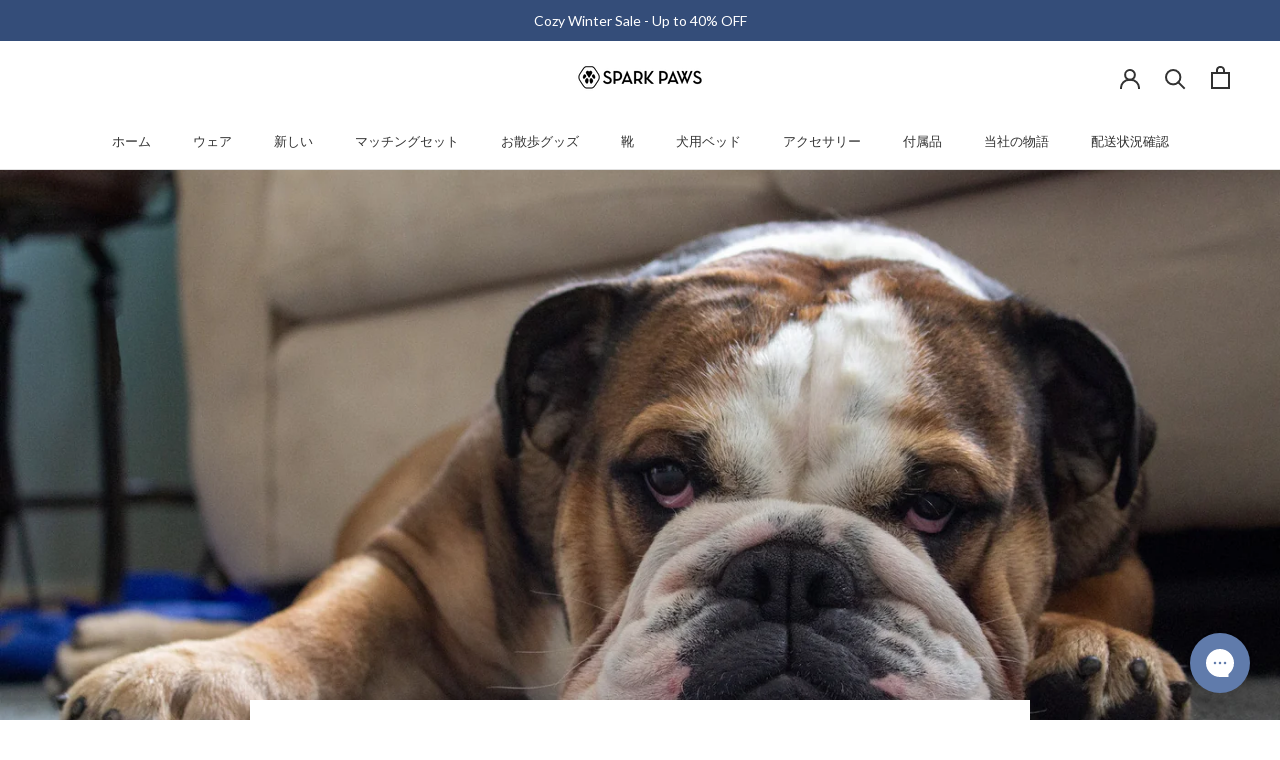

--- FILE ---
content_type: text/html; charset=utf-8
request_url: https://www.sparkpaws.jp/blogs/community/best-collars-for-english-bulldogs
body_size: 153886
content:
<!doctype html>

<html class="no-js" lang="ja">
  <head>
	<script src="//www.sparkpaws.jp/cdn/shop/files/pandectes-rules.js?v=12980247037095572898"></script>
	
	
<meta name="viewport" content="width=device-width, initial-scale=1">

<!-- Hyperspeed:383799 -->
<!-- hs-shared_id:cd819198 -->



<script>window.HS_JS_OVERRIDES = [{"load_method":"ON_ACTION","match":"pinterest.com","pages":null,"match_type":"SMART_DEFER_JS","extension_id":null,"file_name":null},{"load_method":"ON_ACTION","match":"hotjar.com","pages":null,"match_type":"SMART_DEFER_JS","extension_id":null,"file_name":null},{"load_method":"ON_ACTION","match":"clarity.ms","pages":null,"match_type":"SMART_DEFER_JS","extension_id":null,"file_name":null},{"load_method":"ON_ACTION","match":"bat.bing.com","pages":null,"match_type":"SMART_DEFER_JS","extension_id":null,"file_name":null},{"load_method":"ON_ACTION","match":"yandex","pages":null,"match_type":"SMART_DEFER_JS","extension_id":null,"file_name":null},{"load_method":"ON_ACTION","match":"bing.com\/bat.js","pages":null,"match_type":"SMART_DEFER_JS","extension_id":null,"file_name":null},{"load_method":"ON_ACTION","match":"connect.facebook.net","pages":null,"match_type":"SMART_DEFER_JS","extension_id":null,"file_name":null},{"load_method":"ON_ACTION","match":"shopifycloud\/web-pixels-manager","pages":null,"match_type":"SMART_DEFER_JS","extension_id":null,"file_name":null},{"load_method":"ON_ACTION","match":"trekkie","pages":null,"match_type":"SMART_DEFER_JS","extension_id":null,"file_name":null},{"load_method":"ON_ACTION","match":"googletagmanager","pages":null,"match_type":"SMART_DEFER_JS","extension_id":null,"file_name":null},{"load_method":"ON_ACTION","match":"facebook.net","pages":null,"match_type":"SMART_DEFER_JS","extension_id":null,"file_name":null},{"load_method":"ON_ACTION","match":"trekkie.load","pages":null,"match_type":"SMART_DEFER_JS","extension_id":null,"file_name":null}];</script>
<script>!function(e,t){if("object"==typeof exports&&"object"==typeof module)module.exports=t();else if("function"==typeof define&&define.amd)define([],t);else{var n=t();for(var o in n)("object"==typeof exports?exports:e)[o]=n[o]}}(self,(()=>(()=>{"use strict";var e={};(e=>{"undefined"!=typeof Symbol&&Symbol.toStringTag&&Object.defineProperty(e,Symbol.toStringTag,{value:"Module"}),Object.defineProperty(e,"__esModule",{value:!0})})(e);const t="hyperscript/defer-load",n="ON_ACTION",o=["window.Station.Apps.Tabs",".replace('no-js', 'js')","onLoadStylesheet()","window.onpageshow","spratlyThemeSettings","lazysizes","window.MinimogSettings","onloadt4relcss","asyncLoad","_bstrLocale","window.PandectesSettings","window.Rivo.common","__engine_loaded"],s=window.HS_JS_OVERRIDES||[];function r(e,t){const n=!e||"string"!=typeof e,r=t&&t.hasAttribute("hs-ignore"),i=t&&t.innerHTML,c=t&&"application/ld+json"===t.getAttribute("type")||i&&o.some((e=>t.innerHTML.includes(e)));if(!t&&n||r||c)return null;{const n=s.find((n=>e&&e.includes(n.match)||i&&t.innerHTML.includes(n.match)));return n?function(e,t){let n=t;if(e.cdn){n=`https://cdn.hyperspeed.me/script/${t.replace(/^(http:\/\/|https:\/\/|\/\/)/,"")}`}return{load_method:e.load_method||"default",src:n}}(n,e):null}}window.HS_LOAD_ON_ACTION_SCRIPTS=window.HS_LOAD_ON_ACTION_SCRIPTS||[];const i=document.createElement,c={src:Object.getOwnPropertyDescriptor(HTMLScriptElement.prototype,"src"),type:Object.getOwnPropertyDescriptor(HTMLScriptElement.prototype,"type")},l=HTMLScriptElement.prototype.setAttribute,p=Symbol("hs-setting");function d(e,n){window.HS_LOAD_ON_ACTION_SCRIPTS.push([e,n]),e.type=t;const o=function(n){e.getAttribute("type")===t&&n.preventDefault(),e.removeEventListener("beforescriptexecute",o)};e.addEventListener("beforescriptexecute",o)}return document.createElement=function(...e){if("script"!==e[0].toLowerCase()||window.hsUnblocked)return i.apply(document,e);const o=i.apply(document,e);try{Object.defineProperties(o,{src:{...c.src,set(e){if(this[p])c.src.set.call(this,e);else{this[p]=!0;try{const o=r(e,null),s=o&&o.load_method===n,i=o?o.src:e;s&&c.type.set.call(this,t),c.src.set.call(this,i)}finally{this[p]=!1}}}},type:{...c.type,set(e){if(this[p])return void c.type.set.call(this,e);const s=r(o.src,null),i=s&&s.load_method===n;c.type.set.call(this,i?t:e)}}}),o.setAttribute=function(e,t){if("src"===e||"type"===e){if(this[p])return void c[e].set.call(this,t);this[p]=!0;try{this[e]=t}finally{this[p]=!1}}else l.call(this,e,t)}}catch(e){console.warn("HyperScripts: unable to prevent script execution for script src ",o.src,".\n",'A likely cause would be because you are using a third-party browser extension that monkey patches the "document.createElement" function.')}return o},window.hsScriptObserver=new MutationObserver((e=>{for(let o=0;o<e.length;o++){const{addedNodes:s}=e[o];for(let e=0;e<s.length;e++){const o=s[e];if(1===o.nodeType&&"SCRIPT"===o.tagName)if(o.type===t)d(o,null);else{const e=r(o.src,o);e&&e.load_method===n&&d(o,o.type===t?null:o.type)}}}})),window.hsScriptObserver.observe(document.documentElement,{childList:!0,subtree:!0}),e})()));</script>


<!-- Third party app optimization -->
<!-- Is an app not updating? Just click Rebuild Cache in Hyperspeed. -->
<!-- Or, stop deferring the app by clicking View Details on App Optimization in your Theme Optimization settings. -->
<script hs-ignore>(function(){var hsUrls=[{"load_method":"ON_ACTION","original_url":"https:\/\/public.9gtb.com\/loader.js?g_cvt_id=e2994f7d-026a-4786-85f6-e9284ce1a541\u0026shop=bisous-lingerie.myshopify.com","pages":["HOME","COLLECTIONS","PRODUCT","CART","OTHER"]},{"load_method":"ON_ACTION","original_url":"https:\/\/widgets.juniphq.com\/v1\/junip_shopify.js?shop=bisous-lingerie.myshopify.com","pages":["HOME","COLLECTIONS","PRODUCT","CART","OTHER"]},{"load_method":"ASYNC","original_url":"https:\/\/cdn.hextom.com\/js\/quickannouncementbar.js?shop=bisous-lingerie.myshopify.com","pages":["HOME","COLLECTIONS","PRODUCT","CART","OTHER"]},{"load_method":"ON_ACTION","original_url":"https:\/\/searchanise-ef84.kxcdn.com\/widgets\/shopify\/init.js?a=4J7M5u2T6z\u0026shop=bisous-lingerie.myshopify.com","pages":["HOME","COLLECTIONS","PRODUCT","CART","OTHER"]},{"load_method":"ON_ACTION","original_url":"https:\/\/config.gorgias.chat\/bundle-loader\/01H6B2C7H8MDKJ2EWGQY0NA6K4?source=shopify1click\u0026shop=bisous-lingerie.myshopify.com","pages":["HOME","COLLECTIONS","PRODUCT","CART","OTHER"]},{"load_method":"ASYNC","original_url":"https:\/\/woolyfeed-tags.nyc3.cdn.digitaloceanspaces.com\/bisous-lingerie.myshopify.com\/5909380442.js?shop=bisous-lingerie.myshopify.com","pages":["HOME","COLLECTIONS","PRODUCT","CART","OTHER"]},{"load_method":"ASYNC","original_url":"https:\/\/loox.io\/widget\/VkSUND0gX\/loox.1499234038951.js?shop=bisous-lingerie.myshopify.com","pages":["HOME","COLLECTIONS","PRODUCT","CART","OTHER"]},{"load_method":"ASYNC","original_url":"https:\/\/api.socialsnowball.io\/js\/referral.js?shop=bisous-lingerie.myshopify.com","pages":["HOME","COLLECTIONS","PRODUCT","CART","OTHER"]}];var insertBeforeBackup=Node.prototype.insertBefore;var currentPageType=getPageType();function getPageType(){var currentPage="article";if(currentPage==='index'){return'HOME';}else if(currentPage==='collection'){return'COLLECTIONS';}else if(currentPage==='product'){return'PRODUCT';}else if(currentPage==='cart'){return'CART';}else{return'OTHER';}}
function isWhitelistedPage(script){return script.pages.includes(currentPageType);}
function getCachedScriptUrl(url){var result=(hsUrls||[]).find(function(el){var compareUrl=el.original_url;if(url.substring(0,6)==="https:"&&el.original_url.substring(0,2)==="//"){compareUrl="https:"+el.original_url;}
return url==compareUrl;});return result;}
function loadScript(scriptInfo){if(isWhitelistedPage(scriptInfo)){var s=document.createElement('script');s.type='text/javascript';s.async=true;s.src=scriptInfo.original_url;var x=document.getElementsByTagName('script')[0];insertBeforeBackup.apply(x.parentNode,[s,x]);}}
var userEvents={touch:["touchmove","touchend"],mouse:["mousemove","keydown","scroll"]};function isTouch(){var touchIdentifiers=" -webkit- -moz- -o- -ms- ".split(" ");if("ontouchstart"in window||window.DocumentTouch&&document instanceof DocumentTouch){return true;}
var query=["(",touchIdentifiers.join("touch-enabled),("),"hsterminal",")"].join("");return window.matchMedia(query).matches;}
var actionEvents=isTouch()?userEvents.touch:userEvents.mouse;function loadOnUserAction(){(hsUrls||[]).filter(function(url){return url.load_method==='ON_ACTION';}).forEach(function(scriptInfo){loadScript(scriptInfo)})
actionEvents.forEach(function(userEvent){document.removeEventListener(userEvent,loadOnUserAction);});}
Node.prototype.insertBefore=function(newNode,refNode){if(newNode.type!=="text/javascript"&&newNode.type!=="application/javascript"&&newNode.type!=="application/ecmascript"){return insertBeforeBackup.apply(this,arguments);}
var scriptInfo=getCachedScriptUrl(newNode.src);if(!scriptInfo){return insertBeforeBackup.apply(this,arguments);}
if(isWhitelistedPage(scriptInfo)&&scriptInfo.load_method!=='ON_ACTION'){var s=document.createElement('script');s.type='text/javascript';s.async=true;s.src=scriptInfo.original_url;insertBeforeBackup.apply(this,[s,refNode]);}}
document.addEventListener("DOMContentLoaded",function(){actionEvents.forEach(function(userEvent){document.addEventListener(userEvent,loadOnUserAction);});});})();</script>

<!-- instant.load -->
<script defer src="//www.sparkpaws.jp/cdn/shop/t/165/assets/hs-instantload.min.js?v=106803949153345037901762251507"></script>

<!-- defer JS until action -->
<script async src="//www.sparkpaws.jp/cdn/shop/t/165/assets/hs-script-loader.min.js?v=12968219469015325731762251507"></script>



		
	
	
	



<!-- Hotjar Tracking Code for https://www.sparkpaws.com/ -->
<script>
    (function(h,o,t,j,a,r){
        h.hj=h.hj||function(){(h.hj.q=h.hj.q||[]).push(arguments)};
        h._hjSettings={hjid:2250476,hjsv:6};
        a=o.getElementsByTagName('head')[0];
        r=o.createElement('script');r.async=1;
        r.src=t+h._hjSettings.hjid+j+h._hjSettings.hjsv;
        a.appendChild(r);
    })(window,document,'https://static.hotjar.com/c/hotjar-','.js?sv=');

    var userId = 2250476 || null; // Replace your_user_id with your own if available.
    window.hj('identify', userId, {
        // Add your own custom attributes here. Some EXAMPLES:
        // 'Signed up': '2019—06-20Z', // Signup date in ISO-8601 format.
        // 'Last purchase category': 'Electronics', // Send strings with quotes around them.
        // 'Total purchases': 15, // Send numbers without quotes.
        // 'Last purchase date': '2019-06-20Z', // Send dates in ISO-8601 format.
        // 'Last refund date': null, // Send null when no value exists for a user.
    });
</script>


<link rel='preconnect dns-prefetch' href='https://api.config-security.com/' crossorigin />
<link rel='preconnect dns-prefetch' href='https://conf.config-security.com/' crossorigin />
<link rel='preconnect dns-prefetch' href='https://triplewhale-pixel.web.app/' crossorigin />

<script>

/* >> TriplePixel :: start*/
window.TriplePixelData={TripleName:"bisous-lingerie.myshopify.com",ver:"1.9.0"},function(W,H,A,L,E,_,B,N){function O(U,T,P,H,R){void 0===R&&(R=!1),H=new XMLHttpRequest,P?(H.open("POST",U,!0),H.setRequestHeader("Content-Type","application/json")):H.open("GET",U,!0),H.send(JSON.stringify(P||{})),H.onreadystatechange=function(){4===H.readyState&&200===H.status?(R=H.responseText,U.includes(".txt")?eval(R):P||(N[B]=R)):(299<H.status||H.status<200)&&T&&!R&&(R=!0,O(U,T-1))}}if(N=window,!N[H+"sn"]){N[H+"sn"]=1;try{A.setItem(H,1+(0|A.getItem(H)||0)),(E=JSON.parse(A.getItem(H+"U")||"[]")).push(location.href),A.setItem(H+"U",JSON.stringify(E))}catch(e){}var i,m,p;A.getItem('"!nC`')||(_=A,A=N,A[H]||(L=function(){return Date.now().toString(36)+"_"+Math.random().toString(36)},E=A[H]=function(t,e){return"State"==t?E.s:(W=L(),(E._q=E._q||[]).push([W,t,e]),W)},E.s="Installed",E._q=[],E.ch=W,B="configSecurityConfModel",N[B]=1,O("//conf.config-security.com/model",5),i=L(),m=A[atob("c2NyZWVu")],_.setItem("di_pmt_wt",i),p={id:i,action:"profile",avatar:_.getItem("auth-security_rand_salt_"),time:m[atob("d2lkdGg=")]+":"+m[atob("aGVpZ2h0")],host:A.TriplePixelData.TripleName,url:window.location.href,ref:document.referrer,ver:window.TriplePixelData.ver},O("//api.config-security.com/",5,p),O("//triplewhale-pixel.web.app/dot1.9.txt",5)))}}("","TriplePixel",localStorage);
/* << TriplePixel :: end*/
</script>

    <script src="https://cozycountryredirectiii.addons.business/js/eggbox/14841/script_217f590f9fa3ec9b3fdfa8944a87e4a6.js?v=1&sign=217f590f9fa3ec9b3fdfa8944a87e4a6&shop=bisous-lingerie.myshopify.com" type='text/javascript'></script>


<meta name="facebook-domain-verification" content="bskkqrl6rsdpmzo29vig4x44ecnypk" />
    <meta name="facebook-domain-verification" content="bskkqrl6rsdpmzo29vig4x44ecnypk" />
    <meta name="facebook-domain-verification" content="k01j9vf9d544qoxxvn1xfd94lb927g" />


<link rel="preconnect" href="https://fonts.googleapis.com">
<link rel="preconnect" href="https://fonts.gstatic.com" crossorigin>

<meta name="google-site-verification" content="a_4jItuQcbVkzTY7DuqjZQ1NkphaBW061OmZcqBh_A8" />
    <meta name="google-site-verification" content="d_09OuFsA9-P-Pv7-Q45qhAST6QB3XUMMEeiYB3WupE" />
    <meta name="google-site-verification" content="u_UXMbnELgnnJ4T0MIXKmxeTWBnKlC_x0MDtRs2u9nw" />
  <meta name="google-site-verification" content="sAbXGnmIZWkZTuJb5teqMMJDvQQJeOeES9H1Bsg36Gg" />
    <meta charset="utf-8">
    <meta http-equiv="X-UA-Compatible" content="IE=edge,chrome=1">
    
    <meta name="theme-color" content="">

    <title>
      Best Collars for English Bulldogs &ndash; SPARK PAWS
    </title><meta name="description" content="English bulldogs are unmistakable with their wrinkled face, heavy body, deep chest, and short stature.  These brawny little powerhouses belong to one most unique breeds in the world, which means they’ll also need a unique collar. If you buy a collar blindly, without regard to the dog’s breed, size, temperament, age, an"><link rel="canonical" href="https://www.sparkpaws.jp/blogs/community/best-collars-for-english-bulldogs"><link rel="shortcut icon" href="//www.sparkpaws.jp/cdn/shop/files/favicon_d0d0bef2-76b1-4215-8002-5e6cdca81f4c_96x.png?v=1613539126" type="image/png"><meta property="og:type" content="article">
  <meta property="og:title" content="Best Collars for English Bulldogs"><meta property="og:image" content="http://www.sparkpaws.jp/cdn/shop/articles/English_bulldog_collars_1.jpg?v=1748721036">
    <meta property="og:image:secure_url" content="https://www.sparkpaws.jp/cdn/shop/articles/English_bulldog_collars_1.jpg?v=1748721036">
    <meta property="og:image:width" content="1800">
    <meta property="og:image:height" content="1000"><meta property="og:description" content="English bulldogs are unmistakable with their wrinkled face, heavy body, deep chest, and short stature.  These brawny little powerhouses belong to one most unique breeds in the world, which means they’ll also need a unique collar. If you buy a collar blindly, without regard to the dog’s breed, size, temperament, age, an"><meta property="og:url" content="https://www.sparkpaws.jp/blogs/community/best-collars-for-english-bulldogs">
<meta property="og:site_name" content="SPARK PAWS"><meta name="twitter:card" content="summary"><meta name="twitter:title" content="Best Collars for English Bulldogs">
  <meta name="twitter:description" content="English bulldogs are unmistakable with their wrinkled face, heavy body, deep chest, and short stature.  These brawny little powerhouses belong to one most unique breeds in the world, which means they’ll also need a unique collar. If you buy a collar blindly, without regard to the dog’s breed, size, temperament, age, and other dog features, it may become a barrier to successful dog training. If choosing the best collar for English bulldogs is a stumbling point, you’ve come to the right place. Below is a list of the best collars suited for your beloved bulldog. 8 Best Collars for English Bulldogs 1. Tactical Collar A tactical collar may be primarily designed for K9 handlers of police and military teams, but it also makes an excellent choice for English bulldogs.  It is often made with a wide nylon band, a handle"><meta name="twitter:image" content="https://www.sparkpaws.jp/cdn/shop/articles/English_bulldog_collars_1_600x600_crop_center.jpg?v=1748721036">
    <style>
  
  

  
  
  

  :root {
    --heading-font-family : "system_ui", -apple-system, 'Segoe UI', Roboto, 'Helvetica Neue', 'Noto Sans', 'Liberation Sans', Arial, sans-serif, 'Apple Color Emoji', 'Segoe UI Emoji', 'Segoe UI Symbol', 'Noto Color Emoji';
    --heading-font-weight : 400;
    --heading-font-style  : normal;

    --text-font-family : "system_ui", -apple-system, 'Segoe UI', Roboto, 'Helvetica Neue', 'Noto Sans', 'Liberation Sans', Arial, sans-serif, 'Apple Color Emoji', 'Segoe UI Emoji', 'Segoe UI Symbol', 'Noto Color Emoji';
    --text-font-weight : 400;
    --text-font-style  : normal;

    --base-text-font-size   : 13px;
    --default-text-font-size: 14px;--background          : #ffffff;
    --background-rgb      : 255, 255, 255;
    --light-background    : #ffffff;
    --light-background-rgb: 255, 255, 255;
    --heading-color       : #5c5555;
    --text-color          : #5c5c5c;
    --text-color-rgb      : 92, 92, 92;
    --text-color-light    : #939393;
    --text-color-light-rgb: 147, 147, 147;
    --link-color          : #323232;
    --link-color-rgb      : 50, 50, 50;
    --border-color        : #e7e7e7;
    --border-color-rgb    : 231, 231, 231;

    --button-background    : #344d79;
    --button-background-rgb: 52, 77, 121;
    --button-text-color    : #ffffff;

    --header-background       : #ffffff;
    --header-heading-color    : #323232;
    --header-light-text-color : #939393;
    --header-border-color     : #e0e0e0;

    --footer-background    : #ededed;
    --footer-text-color    : #0f0000;
    --footer-heading-color : #060000;
    --footer-border-color  : #ccc9c9;

    --navigation-background      : #ffffff;
    --navigation-background-rgb  : 255, 255, 255;
    --navigation-text-color      : #5c5c5c;
    --navigation-text-color-light: rgba(92, 92, 92, 0.5);
    --navigation-border-color    : rgba(92, 92, 92, 0.25);

    --newsletter-popup-background     : #ffffff;
    --newsletter-popup-text-color     : #1c1b1b;
    --newsletter-popup-text-color-rgb : 28, 27, 27;

    --secondary-elements-background       : #5c5c5c;
    --secondary-elements-background-rgb   : 92, 92, 92;
    --secondary-elements-text-color       : #ffffff;
    --secondary-elements-text-color-light : rgba(255, 255, 255, 0.5);
    --secondary-elements-border-color     : rgba(255, 255, 255, 0.25);

    --product-sale-price-color    : #3cbe1a;
    --product-sale-price-color-rgb: 60, 190, 26;
    --product-star-rating: #f6a429;

    --product-sale-price-color    : #3cbe1a;
    --product-sale-price-color-rgb: 60, 190, 26;
    
    --product-label-sale-background : #ededed;
    --product-label-sale-color : #000000;
    
    --product-label-new-background : rgba(0,0,0,0);
    --product-label-new-color : #323232;
      
    --product-label-hot-background : rgba(0,0,0,0);
    --product-label-hot-color : #000000;
    
     --product-buy_more_text_color : #1abe56;
     --product-buy_more_bg_color : #d5f7d0;

    /* Shopify related variables */
    --payment-terms-background-color: #ffffff;

    /* Products */

    --horizontal-spacing-four-products-per-row: 20px;
        --horizontal-spacing-two-products-per-row : 20px;

    --vertical-spacing-four-products-per-row: 40px;
        --vertical-spacing-two-products-per-row : 50px;

    /* Animation */
    --drawer-transition-timing: cubic-bezier(0.645, 0.045, 0.355, 1);
    --header-base-height: 80px; /* We set a default for browsers that do not support CSS variables */

    /* Cursors */
    --cursor-zoom-in-svg    : url(//www.sparkpaws.jp/cdn/shop/t/165/assets/cursor-zoom-in.svg?v=98341755443732404501762251507);
    --cursor-zoom-in-2x-svg : url(//www.sparkpaws.jp/cdn/shop/t/165/assets/cursor-zoom-in-2x.svg?v=105052864783645362411762251507);
  }
</style>

<script>
  // IE11 does not have support for CSS variables, so we have to polyfill them
  if (!(((window || {}).CSS || {}).supports && window.CSS.supports('(--a: 0)'))) {
    const script = document.createElement('script');
    script.type = 'text/javascript';
    script.src = 'https://cdn.jsdelivr.net/npm/css-vars-ponyfill@2';
    script.onload = function() {
      cssVars({});
    };

    document.getElementsByTagName('head')[0].appendChild(script);
  }
</script>

    <script>window.performance && window.performance.mark && window.performance.mark('shopify.content_for_header.start');</script><meta name="facebook-domain-verification" content="3g86q9g89caisgy2rkxcry0ensvuce">
<meta id="shopify-digital-wallet" name="shopify-digital-wallet" content="/16385471/digital_wallets/dialog">
<meta name="shopify-checkout-api-token" content="05f0db9861da7ac4f93c503e91557872">
<meta id="in-context-paypal-metadata" data-shop-id="16385471" data-venmo-supported="false" data-environment="production" data-locale="ja_JP" data-paypal-v4="true" data-currency="JPY">
<link rel="alternate" type="application/atom+xml" title="Feed" href="/blogs/community.atom" />
<link rel="alternate" hreflang="x-default" href="https://www.sparkpaws.com/blogs/community/best-collars-for-english-bulldogs">
<link rel="alternate" hreflang="en-AU" href="https://www.au-sparkpaws.com/blogs/community/best-collars-for-english-bulldogs">
<link rel="alternate" hreflang="en-NZ" href="https://www.au-sparkpaws.com/blogs/community/best-collars-for-english-bulldogs">
<link rel="alternate" hreflang="pt-BR" href="https://www.br-sparkpaws.com/blogs/community/best-collars-for-english-bulldogs">
<link rel="alternate" hreflang="nl-NL" href="https://www.nl-sparkpaws.com/blogs/community/best-collars-for-english-bulldogs">
<link rel="alternate" hreflang="en-NL" href="https://www.nl-sparkpaws.com/en/blogs/community/best-collars-for-english-bulldogs">
<link rel="alternate" hreflang="de-AC" href="https://www.sparkpaws.at/blogs/community/best-collars-for-english-bulldogs">
<link rel="alternate" hreflang="en-AC" href="https://www.sparkpaws.at/en/blogs/community/best-collars-for-english-bulldogs">
<link rel="alternate" hreflang="de-AO" href="https://www.sparkpaws.at/blogs/community/best-collars-for-english-bulldogs">
<link rel="alternate" hreflang="en-AO" href="https://www.sparkpaws.at/en/blogs/community/best-collars-for-english-bulldogs">
<link rel="alternate" hreflang="de-AT" href="https://www.sparkpaws.at/blogs/community/best-collars-for-english-bulldogs">
<link rel="alternate" hreflang="en-AT" href="https://www.sparkpaws.at/en/blogs/community/best-collars-for-english-bulldogs">
<link rel="alternate" hreflang="de-BF" href="https://www.sparkpaws.at/blogs/community/best-collars-for-english-bulldogs">
<link rel="alternate" hreflang="en-BF" href="https://www.sparkpaws.at/en/blogs/community/best-collars-for-english-bulldogs">
<link rel="alternate" hreflang="de-BI" href="https://www.sparkpaws.at/blogs/community/best-collars-for-english-bulldogs">
<link rel="alternate" hreflang="en-BI" href="https://www.sparkpaws.at/en/blogs/community/best-collars-for-english-bulldogs">
<link rel="alternate" hreflang="de-BJ" href="https://www.sparkpaws.at/blogs/community/best-collars-for-english-bulldogs">
<link rel="alternate" hreflang="en-BJ" href="https://www.sparkpaws.at/en/blogs/community/best-collars-for-english-bulldogs">
<link rel="alternate" hreflang="de-BW" href="https://www.sparkpaws.at/blogs/community/best-collars-for-english-bulldogs">
<link rel="alternate" hreflang="en-BW" href="https://www.sparkpaws.at/en/blogs/community/best-collars-for-english-bulldogs">
<link rel="alternate" hreflang="de-CD" href="https://www.sparkpaws.at/blogs/community/best-collars-for-english-bulldogs">
<link rel="alternate" hreflang="en-CD" href="https://www.sparkpaws.at/en/blogs/community/best-collars-for-english-bulldogs">
<link rel="alternate" hreflang="de-CF" href="https://www.sparkpaws.at/blogs/community/best-collars-for-english-bulldogs">
<link rel="alternate" hreflang="en-CF" href="https://www.sparkpaws.at/en/blogs/community/best-collars-for-english-bulldogs">
<link rel="alternate" hreflang="de-CG" href="https://www.sparkpaws.at/blogs/community/best-collars-for-english-bulldogs">
<link rel="alternate" hreflang="en-CG" href="https://www.sparkpaws.at/en/blogs/community/best-collars-for-english-bulldogs">
<link rel="alternate" hreflang="de-CI" href="https://www.sparkpaws.at/blogs/community/best-collars-for-english-bulldogs">
<link rel="alternate" hreflang="en-CI" href="https://www.sparkpaws.at/en/blogs/community/best-collars-for-english-bulldogs">
<link rel="alternate" hreflang="de-CM" href="https://www.sparkpaws.at/blogs/community/best-collars-for-english-bulldogs">
<link rel="alternate" hreflang="en-CM" href="https://www.sparkpaws.at/en/blogs/community/best-collars-for-english-bulldogs">
<link rel="alternate" hreflang="de-CV" href="https://www.sparkpaws.at/blogs/community/best-collars-for-english-bulldogs">
<link rel="alternate" hreflang="en-CV" href="https://www.sparkpaws.at/en/blogs/community/best-collars-for-english-bulldogs">
<link rel="alternate" hreflang="de-DJ" href="https://www.sparkpaws.at/blogs/community/best-collars-for-english-bulldogs">
<link rel="alternate" hreflang="en-DJ" href="https://www.sparkpaws.at/en/blogs/community/best-collars-for-english-bulldogs">
<link rel="alternate" hreflang="de-DZ" href="https://www.sparkpaws.at/blogs/community/best-collars-for-english-bulldogs">
<link rel="alternate" hreflang="en-DZ" href="https://www.sparkpaws.at/en/blogs/community/best-collars-for-english-bulldogs">
<link rel="alternate" hreflang="de-EG" href="https://www.sparkpaws.at/blogs/community/best-collars-for-english-bulldogs">
<link rel="alternate" hreflang="en-EG" href="https://www.sparkpaws.at/en/blogs/community/best-collars-for-english-bulldogs">
<link rel="alternate" hreflang="de-EH" href="https://www.sparkpaws.at/blogs/community/best-collars-for-english-bulldogs">
<link rel="alternate" hreflang="en-EH" href="https://www.sparkpaws.at/en/blogs/community/best-collars-for-english-bulldogs">
<link rel="alternate" hreflang="de-ER" href="https://www.sparkpaws.at/blogs/community/best-collars-for-english-bulldogs">
<link rel="alternate" hreflang="en-ER" href="https://www.sparkpaws.at/en/blogs/community/best-collars-for-english-bulldogs">
<link rel="alternate" hreflang="de-ET" href="https://www.sparkpaws.at/blogs/community/best-collars-for-english-bulldogs">
<link rel="alternate" hreflang="en-ET" href="https://www.sparkpaws.at/en/blogs/community/best-collars-for-english-bulldogs">
<link rel="alternate" hreflang="de-GA" href="https://www.sparkpaws.at/blogs/community/best-collars-for-english-bulldogs">
<link rel="alternate" hreflang="en-GA" href="https://www.sparkpaws.at/en/blogs/community/best-collars-for-english-bulldogs">
<link rel="alternate" hreflang="de-GH" href="https://www.sparkpaws.at/blogs/community/best-collars-for-english-bulldogs">
<link rel="alternate" hreflang="en-GH" href="https://www.sparkpaws.at/en/blogs/community/best-collars-for-english-bulldogs">
<link rel="alternate" hreflang="de-GM" href="https://www.sparkpaws.at/blogs/community/best-collars-for-english-bulldogs">
<link rel="alternate" hreflang="en-GM" href="https://www.sparkpaws.at/en/blogs/community/best-collars-for-english-bulldogs">
<link rel="alternate" hreflang="de-GN" href="https://www.sparkpaws.at/blogs/community/best-collars-for-english-bulldogs">
<link rel="alternate" hreflang="en-GN" href="https://www.sparkpaws.at/en/blogs/community/best-collars-for-english-bulldogs">
<link rel="alternate" hreflang="de-GQ" href="https://www.sparkpaws.at/blogs/community/best-collars-for-english-bulldogs">
<link rel="alternate" hreflang="en-GQ" href="https://www.sparkpaws.at/en/blogs/community/best-collars-for-english-bulldogs">
<link rel="alternate" hreflang="de-GW" href="https://www.sparkpaws.at/blogs/community/best-collars-for-english-bulldogs">
<link rel="alternate" hreflang="en-GW" href="https://www.sparkpaws.at/en/blogs/community/best-collars-for-english-bulldogs">
<link rel="alternate" hreflang="de-IO" href="https://www.sparkpaws.at/blogs/community/best-collars-for-english-bulldogs">
<link rel="alternate" hreflang="en-IO" href="https://www.sparkpaws.at/en/blogs/community/best-collars-for-english-bulldogs">
<link rel="alternate" hreflang="de-KE" href="https://www.sparkpaws.at/blogs/community/best-collars-for-english-bulldogs">
<link rel="alternate" hreflang="en-KE" href="https://www.sparkpaws.at/en/blogs/community/best-collars-for-english-bulldogs">
<link rel="alternate" hreflang="de-KM" href="https://www.sparkpaws.at/blogs/community/best-collars-for-english-bulldogs">
<link rel="alternate" hreflang="en-KM" href="https://www.sparkpaws.at/en/blogs/community/best-collars-for-english-bulldogs">
<link rel="alternate" hreflang="de-LR" href="https://www.sparkpaws.at/blogs/community/best-collars-for-english-bulldogs">
<link rel="alternate" hreflang="en-LR" href="https://www.sparkpaws.at/en/blogs/community/best-collars-for-english-bulldogs">
<link rel="alternate" hreflang="de-LS" href="https://www.sparkpaws.at/blogs/community/best-collars-for-english-bulldogs">
<link rel="alternate" hreflang="en-LS" href="https://www.sparkpaws.at/en/blogs/community/best-collars-for-english-bulldogs">
<link rel="alternate" hreflang="de-LY" href="https://www.sparkpaws.at/blogs/community/best-collars-for-english-bulldogs">
<link rel="alternate" hreflang="en-LY" href="https://www.sparkpaws.at/en/blogs/community/best-collars-for-english-bulldogs">
<link rel="alternate" hreflang="de-MA" href="https://www.sparkpaws.at/blogs/community/best-collars-for-english-bulldogs">
<link rel="alternate" hreflang="en-MA" href="https://www.sparkpaws.at/en/blogs/community/best-collars-for-english-bulldogs">
<link rel="alternate" hreflang="de-MG" href="https://www.sparkpaws.at/blogs/community/best-collars-for-english-bulldogs">
<link rel="alternate" hreflang="en-MG" href="https://www.sparkpaws.at/en/blogs/community/best-collars-for-english-bulldogs">
<link rel="alternate" hreflang="de-ML" href="https://www.sparkpaws.at/blogs/community/best-collars-for-english-bulldogs">
<link rel="alternate" hreflang="en-ML" href="https://www.sparkpaws.at/en/blogs/community/best-collars-for-english-bulldogs">
<link rel="alternate" hreflang="de-MR" href="https://www.sparkpaws.at/blogs/community/best-collars-for-english-bulldogs">
<link rel="alternate" hreflang="en-MR" href="https://www.sparkpaws.at/en/blogs/community/best-collars-for-english-bulldogs">
<link rel="alternate" hreflang="de-MU" href="https://www.sparkpaws.at/blogs/community/best-collars-for-english-bulldogs">
<link rel="alternate" hreflang="en-MU" href="https://www.sparkpaws.at/en/blogs/community/best-collars-for-english-bulldogs">
<link rel="alternate" hreflang="de-MW" href="https://www.sparkpaws.at/blogs/community/best-collars-for-english-bulldogs">
<link rel="alternate" hreflang="en-MW" href="https://www.sparkpaws.at/en/blogs/community/best-collars-for-english-bulldogs">
<link rel="alternate" hreflang="de-MZ" href="https://www.sparkpaws.at/blogs/community/best-collars-for-english-bulldogs">
<link rel="alternate" hreflang="en-MZ" href="https://www.sparkpaws.at/en/blogs/community/best-collars-for-english-bulldogs">
<link rel="alternate" hreflang="de-NA" href="https://www.sparkpaws.at/blogs/community/best-collars-for-english-bulldogs">
<link rel="alternate" hreflang="en-NA" href="https://www.sparkpaws.at/en/blogs/community/best-collars-for-english-bulldogs">
<link rel="alternate" hreflang="de-NE" href="https://www.sparkpaws.at/blogs/community/best-collars-for-english-bulldogs">
<link rel="alternate" hreflang="en-NE" href="https://www.sparkpaws.at/en/blogs/community/best-collars-for-english-bulldogs">
<link rel="alternate" hreflang="de-NG" href="https://www.sparkpaws.at/blogs/community/best-collars-for-english-bulldogs">
<link rel="alternate" hreflang="en-NG" href="https://www.sparkpaws.at/en/blogs/community/best-collars-for-english-bulldogs">
<link rel="alternate" hreflang="de-RE" href="https://www.sparkpaws.at/blogs/community/best-collars-for-english-bulldogs">
<link rel="alternate" hreflang="en-RE" href="https://www.sparkpaws.at/en/blogs/community/best-collars-for-english-bulldogs">
<link rel="alternate" hreflang="de-RW" href="https://www.sparkpaws.at/blogs/community/best-collars-for-english-bulldogs">
<link rel="alternate" hreflang="en-RW" href="https://www.sparkpaws.at/en/blogs/community/best-collars-for-english-bulldogs">
<link rel="alternate" hreflang="de-SC" href="https://www.sparkpaws.at/blogs/community/best-collars-for-english-bulldogs">
<link rel="alternate" hreflang="en-SC" href="https://www.sparkpaws.at/en/blogs/community/best-collars-for-english-bulldogs">
<link rel="alternate" hreflang="de-SD" href="https://www.sparkpaws.at/blogs/community/best-collars-for-english-bulldogs">
<link rel="alternate" hreflang="en-SD" href="https://www.sparkpaws.at/en/blogs/community/best-collars-for-english-bulldogs">
<link rel="alternate" hreflang="de-SH" href="https://www.sparkpaws.at/blogs/community/best-collars-for-english-bulldogs">
<link rel="alternate" hreflang="en-SH" href="https://www.sparkpaws.at/en/blogs/community/best-collars-for-english-bulldogs">
<link rel="alternate" hreflang="de-SL" href="https://www.sparkpaws.at/blogs/community/best-collars-for-english-bulldogs">
<link rel="alternate" hreflang="en-SL" href="https://www.sparkpaws.at/en/blogs/community/best-collars-for-english-bulldogs">
<link rel="alternate" hreflang="de-SN" href="https://www.sparkpaws.at/blogs/community/best-collars-for-english-bulldogs">
<link rel="alternate" hreflang="en-SN" href="https://www.sparkpaws.at/en/blogs/community/best-collars-for-english-bulldogs">
<link rel="alternate" hreflang="de-SO" href="https://www.sparkpaws.at/blogs/community/best-collars-for-english-bulldogs">
<link rel="alternate" hreflang="en-SO" href="https://www.sparkpaws.at/en/blogs/community/best-collars-for-english-bulldogs">
<link rel="alternate" hreflang="de-SS" href="https://www.sparkpaws.at/blogs/community/best-collars-for-english-bulldogs">
<link rel="alternate" hreflang="en-SS" href="https://www.sparkpaws.at/en/blogs/community/best-collars-for-english-bulldogs">
<link rel="alternate" hreflang="de-ST" href="https://www.sparkpaws.at/blogs/community/best-collars-for-english-bulldogs">
<link rel="alternate" hreflang="en-ST" href="https://www.sparkpaws.at/en/blogs/community/best-collars-for-english-bulldogs">
<link rel="alternate" hreflang="de-SZ" href="https://www.sparkpaws.at/blogs/community/best-collars-for-english-bulldogs">
<link rel="alternate" hreflang="en-SZ" href="https://www.sparkpaws.at/en/blogs/community/best-collars-for-english-bulldogs">
<link rel="alternate" hreflang="de-TA" href="https://www.sparkpaws.at/blogs/community/best-collars-for-english-bulldogs">
<link rel="alternate" hreflang="en-TA" href="https://www.sparkpaws.at/en/blogs/community/best-collars-for-english-bulldogs">
<link rel="alternate" hreflang="de-TD" href="https://www.sparkpaws.at/blogs/community/best-collars-for-english-bulldogs">
<link rel="alternate" hreflang="en-TD" href="https://www.sparkpaws.at/en/blogs/community/best-collars-for-english-bulldogs">
<link rel="alternate" hreflang="de-TF" href="https://www.sparkpaws.at/blogs/community/best-collars-for-english-bulldogs">
<link rel="alternate" hreflang="en-TF" href="https://www.sparkpaws.at/en/blogs/community/best-collars-for-english-bulldogs">
<link rel="alternate" hreflang="de-TG" href="https://www.sparkpaws.at/blogs/community/best-collars-for-english-bulldogs">
<link rel="alternate" hreflang="en-TG" href="https://www.sparkpaws.at/en/blogs/community/best-collars-for-english-bulldogs">
<link rel="alternate" hreflang="de-TN" href="https://www.sparkpaws.at/blogs/community/best-collars-for-english-bulldogs">
<link rel="alternate" hreflang="en-TN" href="https://www.sparkpaws.at/en/blogs/community/best-collars-for-english-bulldogs">
<link rel="alternate" hreflang="de-TZ" href="https://www.sparkpaws.at/blogs/community/best-collars-for-english-bulldogs">
<link rel="alternate" hreflang="en-TZ" href="https://www.sparkpaws.at/en/blogs/community/best-collars-for-english-bulldogs">
<link rel="alternate" hreflang="de-UG" href="https://www.sparkpaws.at/blogs/community/best-collars-for-english-bulldogs">
<link rel="alternate" hreflang="en-UG" href="https://www.sparkpaws.at/en/blogs/community/best-collars-for-english-bulldogs">
<link rel="alternate" hreflang="de-YT" href="https://www.sparkpaws.at/blogs/community/best-collars-for-english-bulldogs">
<link rel="alternate" hreflang="en-YT" href="https://www.sparkpaws.at/en/blogs/community/best-collars-for-english-bulldogs">
<link rel="alternate" hreflang="de-ZA" href="https://www.sparkpaws.at/blogs/community/best-collars-for-english-bulldogs">
<link rel="alternate" hreflang="en-ZA" href="https://www.sparkpaws.at/en/blogs/community/best-collars-for-english-bulldogs">
<link rel="alternate" hreflang="de-ZM" href="https://www.sparkpaws.at/blogs/community/best-collars-for-english-bulldogs">
<link rel="alternate" hreflang="en-ZM" href="https://www.sparkpaws.at/en/blogs/community/best-collars-for-english-bulldogs">
<link rel="alternate" hreflang="de-ZW" href="https://www.sparkpaws.at/blogs/community/best-collars-for-english-bulldogs">
<link rel="alternate" hreflang="en-ZW" href="https://www.sparkpaws.at/en/blogs/community/best-collars-for-english-bulldogs">
<link rel="alternate" hreflang="en-CA" href="https://www.sparkpaws.ca/blogs/community/best-collars-for-english-bulldogs">
<link rel="alternate" hreflang="de-CH" href="https://www.sparkpaws.ch/blogs/community/best-collars-for-english-bulldogs">
<link rel="alternate" hreflang="en-US" href="https://www.sparkpaws.com/blogs/community/best-collars-for-english-bulldogs">
<link rel="alternate" hreflang="de-DE" href="https://www.sparkpaws.de/blogs/community/best-collars-for-english-bulldogs">
<link rel="alternate" hreflang="es-ES" href="https://www.sparkpaws.es/blogs/community/best-collars-for-english-bulldogs">
<link rel="alternate" hreflang="en-AD" href="https://www.sparkpaws.eu/blogs/community/best-collars-for-english-bulldogs">
<link rel="alternate" hreflang="en-AL" href="https://www.sparkpaws.eu/blogs/community/best-collars-for-english-bulldogs">
<link rel="alternate" hreflang="en-AX" href="https://www.sparkpaws.eu/blogs/community/best-collars-for-english-bulldogs">
<link rel="alternate" hreflang="en-BA" href="https://www.sparkpaws.eu/blogs/community/best-collars-for-english-bulldogs">
<link rel="alternate" hreflang="en-BE" href="https://www.sparkpaws.eu/blogs/community/best-collars-for-english-bulldogs">
<link rel="alternate" hreflang="en-BG" href="https://www.sparkpaws.eu/blogs/community/best-collars-for-english-bulldogs">
<link rel="alternate" hreflang="en-BY" href="https://www.sparkpaws.eu/blogs/community/best-collars-for-english-bulldogs">
<link rel="alternate" hreflang="en-CZ" href="https://www.sparkpaws.eu/blogs/community/best-collars-for-english-bulldogs">
<link rel="alternate" hreflang="en-DK" href="https://www.sparkpaws.eu/blogs/community/best-collars-for-english-bulldogs">
<link rel="alternate" hreflang="en-EE" href="https://www.sparkpaws.eu/blogs/community/best-collars-for-english-bulldogs">
<link rel="alternate" hreflang="en-FI" href="https://www.sparkpaws.eu/blogs/community/best-collars-for-english-bulldogs">
<link rel="alternate" hreflang="en-FO" href="https://www.sparkpaws.eu/blogs/community/best-collars-for-english-bulldogs">
<link rel="alternate" hreflang="en-GG" href="https://www.sparkpaws.eu/blogs/community/best-collars-for-english-bulldogs">
<link rel="alternate" hreflang="en-GI" href="https://www.sparkpaws.eu/blogs/community/best-collars-for-english-bulldogs">
<link rel="alternate" hreflang="en-GR" href="https://www.sparkpaws.eu/blogs/community/best-collars-for-english-bulldogs">
<link rel="alternate" hreflang="en-HR" href="https://www.sparkpaws.eu/blogs/community/best-collars-for-english-bulldogs">
<link rel="alternate" hreflang="en-HU" href="https://www.sparkpaws.eu/blogs/community/best-collars-for-english-bulldogs">
<link rel="alternate" hreflang="en-IE" href="https://www.sparkpaws.eu/blogs/community/best-collars-for-english-bulldogs">
<link rel="alternate" hreflang="en-IM" href="https://www.sparkpaws.eu/blogs/community/best-collars-for-english-bulldogs">
<link rel="alternate" hreflang="en-IS" href="https://www.sparkpaws.eu/blogs/community/best-collars-for-english-bulldogs">
<link rel="alternate" hreflang="en-JE" href="https://www.sparkpaws.eu/blogs/community/best-collars-for-english-bulldogs">
<link rel="alternate" hreflang="en-LI" href="https://www.sparkpaws.eu/blogs/community/best-collars-for-english-bulldogs">
<link rel="alternate" hreflang="en-LT" href="https://www.sparkpaws.eu/blogs/community/best-collars-for-english-bulldogs">
<link rel="alternate" hreflang="en-LU" href="https://www.sparkpaws.eu/blogs/community/best-collars-for-english-bulldogs">
<link rel="alternate" hreflang="en-LV" href="https://www.sparkpaws.eu/blogs/community/best-collars-for-english-bulldogs">
<link rel="alternate" hreflang="en-MC" href="https://www.sparkpaws.eu/blogs/community/best-collars-for-english-bulldogs">
<link rel="alternate" hreflang="en-MD" href="https://www.sparkpaws.eu/blogs/community/best-collars-for-english-bulldogs">
<link rel="alternate" hreflang="en-ME" href="https://www.sparkpaws.eu/blogs/community/best-collars-for-english-bulldogs">
<link rel="alternate" hreflang="en-MK" href="https://www.sparkpaws.eu/blogs/community/best-collars-for-english-bulldogs">
<link rel="alternate" hreflang="en-MT" href="https://www.sparkpaws.eu/blogs/community/best-collars-for-english-bulldogs">
<link rel="alternate" hreflang="en-NO" href="https://www.sparkpaws.eu/blogs/community/best-collars-for-english-bulldogs">
<link rel="alternate" hreflang="en-PL" href="https://www.sparkpaws.eu/blogs/community/best-collars-for-english-bulldogs">
<link rel="alternate" hreflang="en-PT" href="https://www.sparkpaws.eu/blogs/community/best-collars-for-english-bulldogs">
<link rel="alternate" hreflang="en-RO" href="https://www.sparkpaws.eu/blogs/community/best-collars-for-english-bulldogs">
<link rel="alternate" hreflang="en-RS" href="https://www.sparkpaws.eu/blogs/community/best-collars-for-english-bulldogs">
<link rel="alternate" hreflang="en-RU" href="https://www.sparkpaws.eu/blogs/community/best-collars-for-english-bulldogs">
<link rel="alternate" hreflang="en-SE" href="https://www.sparkpaws.eu/blogs/community/best-collars-for-english-bulldogs">
<link rel="alternate" hreflang="en-SI" href="https://www.sparkpaws.eu/blogs/community/best-collars-for-english-bulldogs">
<link rel="alternate" hreflang="en-SJ" href="https://www.sparkpaws.eu/blogs/community/best-collars-for-english-bulldogs">
<link rel="alternate" hreflang="en-SK" href="https://www.sparkpaws.eu/blogs/community/best-collars-for-english-bulldogs">
<link rel="alternate" hreflang="en-SM" href="https://www.sparkpaws.eu/blogs/community/best-collars-for-english-bulldogs">
<link rel="alternate" hreflang="en-UA" href="https://www.sparkpaws.eu/blogs/community/best-collars-for-english-bulldogs">
<link rel="alternate" hreflang="en-VA" href="https://www.sparkpaws.eu/blogs/community/best-collars-for-english-bulldogs">
<link rel="alternate" hreflang="en-XK" href="https://www.sparkpaws.eu/blogs/community/best-collars-for-english-bulldogs">
<link rel="alternate" hreflang="fr-FR" href="https://www.sparkpaws.fr/blogs/community/best-collars-for-english-bulldogs">
<link rel="alternate" hreflang="it-IT" href="https://www.sparkpaws.it/blogs/community/best-collars-for-english-bulldogs">
<link rel="alternate" hreflang="ja-JP" href="https://www.sparkpaws.jp/blogs/community/best-collars-for-english-bulldogs">
<link rel="alternate" hreflang="en-GB" href="https://www.sparkpaws.uk/blogs/community/best-collars-for-english-bulldogs">
<script async="async" src="/checkouts/internal/preloads.js?locale=ja-JP"></script>
<link rel="preconnect" href="https://shop.app" crossorigin="anonymous">
<script async="async" src="https://shop.app/checkouts/internal/preloads.js?locale=ja-JP&shop_id=16385471" crossorigin="anonymous"></script>
<script id="apple-pay-shop-capabilities" type="application/json">{"shopId":16385471,"countryCode":"US","currencyCode":"JPY","merchantCapabilities":["supports3DS"],"merchantId":"gid:\/\/shopify\/Shop\/16385471","merchantName":"SPARK PAWS","requiredBillingContactFields":["postalAddress","email","phone"],"requiredShippingContactFields":["postalAddress","email","phone"],"shippingType":"shipping","supportedNetworks":["visa","masterCard","amex","discover","elo","jcb"],"total":{"type":"pending","label":"SPARK PAWS","amount":"1.00"},"shopifyPaymentsEnabled":true,"supportsSubscriptions":true}</script>
<script id="shopify-features" type="application/json">{"accessToken":"05f0db9861da7ac4f93c503e91557872","betas":["rich-media-storefront-analytics"],"domain":"www.sparkpaws.jp","predictiveSearch":true,"shopId":16385471,"locale":"ja"}</script>
<script>var Shopify = Shopify || {};
Shopify.shop = "bisous-lingerie.myshopify.com";
Shopify.locale = "ja";
Shopify.currency = {"active":"JPY","rate":"155.89994"};
Shopify.country = "JP";
Shopify.theme = {"name":"[Hyperspeed][v4] + [Collection size chart]","id":185978650805,"schema_name":"Prestige","schema_version":"5.7.0","theme_store_id":null,"role":"main"};
Shopify.theme.handle = "null";
Shopify.theme.style = {"id":null,"handle":null};
Shopify.cdnHost = "www.sparkpaws.jp/cdn";
Shopify.routes = Shopify.routes || {};
Shopify.routes.root = "/";</script>
<script type="module">!function(o){(o.Shopify=o.Shopify||{}).modules=!0}(window);</script>
<script>!function(o){function n(){var o=[];function n(){o.push(Array.prototype.slice.apply(arguments))}return n.q=o,n}var t=o.Shopify=o.Shopify||{};t.loadFeatures=n(),t.autoloadFeatures=n()}(window);</script>
<script>
  window.ShopifyPay = window.ShopifyPay || {};
  window.ShopifyPay.apiHost = "shop.app\/pay";
  window.ShopifyPay.redirectState = null;
</script>
<script id="shop-js-analytics" type="application/json">{"pageType":"article"}</script>
<script defer="defer" async type="module" src="//www.sparkpaws.jp/cdn/shopifycloud/shop-js/modules/v2/client.init-shop-cart-sync_CHE6QNUr.ja.esm.js"></script>
<script defer="defer" async type="module" src="//www.sparkpaws.jp/cdn/shopifycloud/shop-js/modules/v2/chunk.common_D98kRh4-.esm.js"></script>
<script defer="defer" async type="module" src="//www.sparkpaws.jp/cdn/shopifycloud/shop-js/modules/v2/chunk.modal_BNwoMci-.esm.js"></script>
<script type="module">
  await import("//www.sparkpaws.jp/cdn/shopifycloud/shop-js/modules/v2/client.init-shop-cart-sync_CHE6QNUr.ja.esm.js");
await import("//www.sparkpaws.jp/cdn/shopifycloud/shop-js/modules/v2/chunk.common_D98kRh4-.esm.js");
await import("//www.sparkpaws.jp/cdn/shopifycloud/shop-js/modules/v2/chunk.modal_BNwoMci-.esm.js");

  window.Shopify.SignInWithShop?.initShopCartSync?.({"fedCMEnabled":true,"windoidEnabled":true});

</script>
<script>
  window.Shopify = window.Shopify || {};
  if (!window.Shopify.featureAssets) window.Shopify.featureAssets = {};
  window.Shopify.featureAssets['shop-js'] = {"shop-cart-sync":["modules/v2/client.shop-cart-sync_Fn6E0AvD.ja.esm.js","modules/v2/chunk.common_D98kRh4-.esm.js","modules/v2/chunk.modal_BNwoMci-.esm.js"],"init-fed-cm":["modules/v2/client.init-fed-cm_sYFpctDP.ja.esm.js","modules/v2/chunk.common_D98kRh4-.esm.js","modules/v2/chunk.modal_BNwoMci-.esm.js"],"shop-toast-manager":["modules/v2/client.shop-toast-manager_Cm6TtnXd.ja.esm.js","modules/v2/chunk.common_D98kRh4-.esm.js","modules/v2/chunk.modal_BNwoMci-.esm.js"],"init-shop-cart-sync":["modules/v2/client.init-shop-cart-sync_CHE6QNUr.ja.esm.js","modules/v2/chunk.common_D98kRh4-.esm.js","modules/v2/chunk.modal_BNwoMci-.esm.js"],"shop-button":["modules/v2/client.shop-button_CZ95wHjv.ja.esm.js","modules/v2/chunk.common_D98kRh4-.esm.js","modules/v2/chunk.modal_BNwoMci-.esm.js"],"init-windoid":["modules/v2/client.init-windoid_BTB72QS9.ja.esm.js","modules/v2/chunk.common_D98kRh4-.esm.js","modules/v2/chunk.modal_BNwoMci-.esm.js"],"shop-cash-offers":["modules/v2/client.shop-cash-offers_BFHBnhKY.ja.esm.js","modules/v2/chunk.common_D98kRh4-.esm.js","modules/v2/chunk.modal_BNwoMci-.esm.js"],"pay-button":["modules/v2/client.pay-button_DTH50Rzq.ja.esm.js","modules/v2/chunk.common_D98kRh4-.esm.js","modules/v2/chunk.modal_BNwoMci-.esm.js"],"init-customer-accounts":["modules/v2/client.init-customer-accounts_BUGn0cIS.ja.esm.js","modules/v2/client.shop-login-button_B-yi3nMN.ja.esm.js","modules/v2/chunk.common_D98kRh4-.esm.js","modules/v2/chunk.modal_BNwoMci-.esm.js"],"avatar":["modules/v2/client.avatar_BTnouDA3.ja.esm.js"],"checkout-modal":["modules/v2/client.checkout-modal_B9SXRRFG.ja.esm.js","modules/v2/chunk.common_D98kRh4-.esm.js","modules/v2/chunk.modal_BNwoMci-.esm.js"],"init-shop-for-new-customer-accounts":["modules/v2/client.init-shop-for-new-customer-accounts_CoX20XDP.ja.esm.js","modules/v2/client.shop-login-button_B-yi3nMN.ja.esm.js","modules/v2/chunk.common_D98kRh4-.esm.js","modules/v2/chunk.modal_BNwoMci-.esm.js"],"init-customer-accounts-sign-up":["modules/v2/client.init-customer-accounts-sign-up_CSeMJfz-.ja.esm.js","modules/v2/client.shop-login-button_B-yi3nMN.ja.esm.js","modules/v2/chunk.common_D98kRh4-.esm.js","modules/v2/chunk.modal_BNwoMci-.esm.js"],"init-shop-email-lookup-coordinator":["modules/v2/client.init-shop-email-lookup-coordinator_DazyVOqY.ja.esm.js","modules/v2/chunk.common_D98kRh4-.esm.js","modules/v2/chunk.modal_BNwoMci-.esm.js"],"shop-follow-button":["modules/v2/client.shop-follow-button_DjSWKMco.ja.esm.js","modules/v2/chunk.common_D98kRh4-.esm.js","modules/v2/chunk.modal_BNwoMci-.esm.js"],"shop-login-button":["modules/v2/client.shop-login-button_B-yi3nMN.ja.esm.js","modules/v2/chunk.common_D98kRh4-.esm.js","modules/v2/chunk.modal_BNwoMci-.esm.js"],"shop-login":["modules/v2/client.shop-login_BdZnYXk6.ja.esm.js","modules/v2/chunk.common_D98kRh4-.esm.js","modules/v2/chunk.modal_BNwoMci-.esm.js"],"lead-capture":["modules/v2/client.lead-capture_emq1eXKF.ja.esm.js","modules/v2/chunk.common_D98kRh4-.esm.js","modules/v2/chunk.modal_BNwoMci-.esm.js"],"payment-terms":["modules/v2/client.payment-terms_CeWs54sX.ja.esm.js","modules/v2/chunk.common_D98kRh4-.esm.js","modules/v2/chunk.modal_BNwoMci-.esm.js"]};
</script>
<script>(function() {
  var isLoaded = false;
  function asyncLoad() {
    if (isLoaded) return;
    isLoaded = true;
    var urls = ["https:\/\/loox.io\/widget\/VkSUND0gX\/loox.1499234038951.js?shop=bisous-lingerie.myshopify.com","https:\/\/woolyfeed-tags.nyc3.cdn.digitaloceanspaces.com\/bisous-lingerie.myshopify.com\/5909380442.js?shop=bisous-lingerie.myshopify.com","https:\/\/config.gorgias.chat\/bundle-loader\/01H6B2C7H8MDKJ2EWGQY0NA6K4?source=shopify1click\u0026shop=bisous-lingerie.myshopify.com","https:\/\/api.socialsnowball.io\/js\/referral.js?shop=bisous-lingerie.myshopify.com","https:\/\/cdn.hextom.com\/js\/quickannouncementbar.js?shop=bisous-lingerie.myshopify.com","https:\/\/widgets.juniphq.com\/v1\/junip_shopify.js?shop=bisous-lingerie.myshopify.com","https:\/\/searchanise-ef84.kxcdn.com\/widgets\/shopify\/init.js?a=4J7M5u2T6z\u0026shop=bisous-lingerie.myshopify.com","https:\/\/public.9gtb.com\/loader.js?g_cvt_id=e2994f7d-026a-4786-85f6-e9284ce1a541\u0026shop=bisous-lingerie.myshopify.com"];
    for (var i = 0; i < urls.length; i++) {
      var s = document.createElement('script');
      s.type = 'text/javascript';
      s.async = true;
      s.src = urls[i];
      var x = document.getElementsByTagName('script')[0];
      x.parentNode.insertBefore(s, x);
    }
  };
  if(window.attachEvent) {
    window.attachEvent('onload', asyncLoad);
  } else {
    window.addEventListener('load', asyncLoad, false);
  }
})();</script>
<script id="__st">var __st={"a":16385471,"offset":28800,"reqid":"e3912e86-9cd8-4ebf-9fc6-c1bb019247e3-1769620275","pageurl":"www.sparkpaws.jp\/blogs\/community\/best-collars-for-english-bulldogs","s":"articles-558442610869","u":"5e6e155c2125","p":"article","rtyp":"article","rid":558442610869};</script>
<script>window.ShopifyPaypalV4VisibilityTracking = true;</script>
<script id="captcha-bootstrap">!function(){'use strict';const t='contact',e='account',n='new_comment',o=[[t,t],['blogs',n],['comments',n],[t,'customer']],c=[[e,'customer_login'],[e,'guest_login'],[e,'recover_customer_password'],[e,'create_customer']],r=t=>t.map((([t,e])=>`form[action*='/${t}']:not([data-nocaptcha='true']) input[name='form_type'][value='${e}']`)).join(','),a=t=>()=>t?[...document.querySelectorAll(t)].map((t=>t.form)):[];function s(){const t=[...o],e=r(t);return a(e)}const i='password',u='form_key',d=['recaptcha-v3-token','g-recaptcha-response','h-captcha-response',i],f=()=>{try{return window.sessionStorage}catch{return}},m='__shopify_v',_=t=>t.elements[u];function p(t,e,n=!1){try{const o=window.sessionStorage,c=JSON.parse(o.getItem(e)),{data:r}=function(t){const{data:e,action:n}=t;return t[m]||n?{data:e,action:n}:{data:t,action:n}}(c);for(const[e,n]of Object.entries(r))t.elements[e]&&(t.elements[e].value=n);n&&o.removeItem(e)}catch(o){console.error('form repopulation failed',{error:o})}}const l='form_type',E='cptcha';function T(t){t.dataset[E]=!0}const w=window,h=w.document,L='Shopify',v='ce_forms',y='captcha';let A=!1;((t,e)=>{const n=(g='f06e6c50-85a8-45c8-87d0-21a2b65856fe',I='https://cdn.shopify.com/shopifycloud/storefront-forms-hcaptcha/ce_storefront_forms_captcha_hcaptcha.v1.5.2.iife.js',D={infoText:'hCaptchaによる保護',privacyText:'プライバシー',termsText:'利用規約'},(t,e,n)=>{const o=w[L][v],c=o.bindForm;if(c)return c(t,g,e,D).then(n);var r;o.q.push([[t,g,e,D],n]),r=I,A||(h.body.append(Object.assign(h.createElement('script'),{id:'captcha-provider',async:!0,src:r})),A=!0)});var g,I,D;w[L]=w[L]||{},w[L][v]=w[L][v]||{},w[L][v].q=[],w[L][y]=w[L][y]||{},w[L][y].protect=function(t,e){n(t,void 0,e),T(t)},Object.freeze(w[L][y]),function(t,e,n,w,h,L){const[v,y,A,g]=function(t,e,n){const i=e?o:[],u=t?c:[],d=[...i,...u],f=r(d),m=r(i),_=r(d.filter((([t,e])=>n.includes(e))));return[a(f),a(m),a(_),s()]}(w,h,L),I=t=>{const e=t.target;return e instanceof HTMLFormElement?e:e&&e.form},D=t=>v().includes(t);t.addEventListener('submit',(t=>{const e=I(t);if(!e)return;const n=D(e)&&!e.dataset.hcaptchaBound&&!e.dataset.recaptchaBound,o=_(e),c=g().includes(e)&&(!o||!o.value);(n||c)&&t.preventDefault(),c&&!n&&(function(t){try{if(!f())return;!function(t){const e=f();if(!e)return;const n=_(t);if(!n)return;const o=n.value;o&&e.removeItem(o)}(t);const e=Array.from(Array(32),(()=>Math.random().toString(36)[2])).join('');!function(t,e){_(t)||t.append(Object.assign(document.createElement('input'),{type:'hidden',name:u})),t.elements[u].value=e}(t,e),function(t,e){const n=f();if(!n)return;const o=[...t.querySelectorAll(`input[type='${i}']`)].map((({name:t})=>t)),c=[...d,...o],r={};for(const[a,s]of new FormData(t).entries())c.includes(a)||(r[a]=s);n.setItem(e,JSON.stringify({[m]:1,action:t.action,data:r}))}(t,e)}catch(e){console.error('failed to persist form',e)}}(e),e.submit())}));const S=(t,e)=>{t&&!t.dataset[E]&&(n(t,e.some((e=>e===t))),T(t))};for(const o of['focusin','change'])t.addEventListener(o,(t=>{const e=I(t);D(e)&&S(e,y())}));const B=e.get('form_key'),M=e.get(l),P=B&&M;t.addEventListener('DOMContentLoaded',(()=>{const t=y();if(P)for(const e of t)e.elements[l].value===M&&p(e,B);[...new Set([...A(),...v().filter((t=>'true'===t.dataset.shopifyCaptcha))])].forEach((e=>S(e,t)))}))}(h,new URLSearchParams(w.location.search),n,t,e,['guest_login'])})(!0,!0)}();</script>
<script integrity="sha256-4kQ18oKyAcykRKYeNunJcIwy7WH5gtpwJnB7kiuLZ1E=" data-source-attribution="shopify.loadfeatures" defer="defer" src="//www.sparkpaws.jp/cdn/shopifycloud/storefront/assets/storefront/load_feature-a0a9edcb.js" crossorigin="anonymous"></script>
<script crossorigin="anonymous" defer="defer" src="//www.sparkpaws.jp/cdn/shopifycloud/storefront/assets/shopify_pay/storefront-65b4c6d7.js?v=20250812"></script>
<script data-source-attribution="shopify.dynamic_checkout.dynamic.init">var Shopify=Shopify||{};Shopify.PaymentButton=Shopify.PaymentButton||{isStorefrontPortableWallets:!0,init:function(){window.Shopify.PaymentButton.init=function(){};var t=document.createElement("script");t.src="https://www.sparkpaws.jp/cdn/shopifycloud/portable-wallets/latest/portable-wallets.ja.js",t.type="module",document.head.appendChild(t)}};
</script>
<script data-source-attribution="shopify.dynamic_checkout.buyer_consent">
  function portableWalletsHideBuyerConsent(e){var t=document.getElementById("shopify-buyer-consent"),n=document.getElementById("shopify-subscription-policy-button");t&&n&&(t.classList.add("hidden"),t.setAttribute("aria-hidden","true"),n.removeEventListener("click",e))}function portableWalletsShowBuyerConsent(e){var t=document.getElementById("shopify-buyer-consent"),n=document.getElementById("shopify-subscription-policy-button");t&&n&&(t.classList.remove("hidden"),t.removeAttribute("aria-hidden"),n.addEventListener("click",e))}window.Shopify?.PaymentButton&&(window.Shopify.PaymentButton.hideBuyerConsent=portableWalletsHideBuyerConsent,window.Shopify.PaymentButton.showBuyerConsent=portableWalletsShowBuyerConsent);
</script>
<script data-source-attribution="shopify.dynamic_checkout.cart.bootstrap">document.addEventListener("DOMContentLoaded",(function(){function t(){return document.querySelector("shopify-accelerated-checkout-cart, shopify-accelerated-checkout")}if(t())Shopify.PaymentButton.init();else{new MutationObserver((function(e,n){t()&&(Shopify.PaymentButton.init(),n.disconnect())})).observe(document.body,{childList:!0,subtree:!0})}}));
</script>
<link id="shopify-accelerated-checkout-styles" rel="stylesheet" media="screen" href="https://www.sparkpaws.jp/cdn/shopifycloud/portable-wallets/latest/accelerated-checkout-backwards-compat.css" crossorigin="anonymous">
<style id="shopify-accelerated-checkout-cart">
        #shopify-buyer-consent {
  margin-top: 1em;
  display: inline-block;
  width: 100%;
}

#shopify-buyer-consent.hidden {
  display: none;
}

#shopify-subscription-policy-button {
  background: none;
  border: none;
  padding: 0;
  text-decoration: underline;
  font-size: inherit;
  cursor: pointer;
}

#shopify-subscription-policy-button::before {
  box-shadow: none;
}

      </style>

<script>window.performance && window.performance.mark && window.performance.mark('shopify.content_for_header.end');</script>

    <link rel="stylesheet" href="//www.sparkpaws.jp/cdn/shop/t/165/assets/theme.css?v=148278101646763607861762341728">

    <script>// This allows to expose several variables to the global scope, to be used in scripts
      window.theme = {
        pageType: "article",
        moneyFormat: "¥{{amount_no_decimals}}",
        moneyWithCurrencyFormat: "¥{{amount_no_decimals}} JPY",
        currencyCodeEnabled: true,
        productImageSize: "square",
        searchMode: "product",
        showPageTransition: false,
        showElementStaggering: true,
        showImageZooming: false
      };

      window.routes = {
        rootUrl: "\/",
        rootUrlWithoutSlash: '',
        cartUrl: "\/cart",
        cartAddUrl: "\/cart\/add",
        cartChangeUrl: "\/cart\/change",
        searchUrl: "\/search",
        productRecommendationsUrl: "\/recommendations\/products"
      };

      window.languages = {
        cartAddNote: "注文メモを追加",
        cartEditNote: "注文メモを変更",
        productImageLoadingError: "この画像を読み込めませんでした。 ページをリロードしてください。",
        productFormAddToCart: "カートに追加する",
        productFormUnavailable: "お取り扱いできません",
        productFormSoldOut: "売り切れ",
        shippingEstimatorOneResult: "1つのオプションが利用可能：",
        shippingEstimatorMoreResults: "{{count}}つのオプションが利用可能：",
        shippingEstimatorNoResults: "配送が見つかりませんでした"
      };

      window.lazySizesConfig = {
        loadHidden: false,
        hFac: 0.5,
        expFactor: 2,
        ricTimeout: 150,
        lazyClass: 'Image--lazyLoad',
        loadingClass: 'Image--lazyLoading',
        loadedClass: 'Image--lazyLoaded'
      };

      document.documentElement.className = document.documentElement.className.replace('no-js', 'js');
      document.documentElement.style.setProperty('--window-height', window.innerHeight + 'px');

      // We do a quick detection of some features (we could use Modernizr but for so little...)
      (function() {
        document.documentElement.className += ((window.CSS && window.CSS.supports('(position: sticky) or (position: -webkit-sticky)')) ? ' supports-sticky' : ' no-supports-sticky');
        document.documentElement.className += (window.matchMedia('(-moz-touch-enabled: 1), (hover: none)')).matches ? ' no-supports-hover' : ' supports-hover';
      }());

      
    </script>

    <script src="https://ajax.googleapis.com/ajax/libs/jquery/1.12.4/jquery.min.js"></script>
    <script async src="//www.sparkpaws.jp/cdn/shop/t/165/assets/lazysizes.min.js?v=174358363404432586981762251507"></script><script defer src="//www.sparkpaws.jp/cdn/shop/t/165/assets/libs.min.js?v=26178543184394469741762251507"></script>
    <script src="https://cdn.hyperspeed.me/script/www.sparkpaws.jp/cdn/shop/t/165/assets/theme.js?v=100329086065738597431762251507" defer></script>
    <script defer src="https://cdn.hyperspeed.me/script/www.sparkpaws.jp/cdn/shop/t/165/assets/custom.js?v=126488184579923334141762341728"></script>

    <script>
      (function () {
        window.onpageshow = function() {
          if (window.theme.showPageTransition) {
            var pageTransition = document.querySelector('.PageTransition');

            if (pageTransition) {
              pageTransition.style.visibility = 'visible';
              pageTransition.style.opacity = '0';
            }
          }

          // When the page is loaded from the cache, we have to reload the cart content
          document.documentElement.dispatchEvent(new CustomEvent('cart:refresh', {
            bubbles: true
          }));
        };
      })();
    </script>

    
  <script type="application/ld+json">
  {
    "@context": "http://schema.org",
    "@type": "BlogPosting",
    "mainEntityOfPage": "/blogs/community/best-collars-for-english-bulldogs",
    "articleSection": "特集記事",
    "keywords": "collars, english bulldog",
    "headline": "Best Collars for English Bulldogs",
    "description": "English bulldogs are unmistakable with their wrinkled face, heavy body, deep chest, and short stature.  These brawny little powerhouses belong to one most unique breeds...",
    "dateCreated": "2022-12-09T21:29:42",
    "datePublished": "2022-12-09T21:31:33",
    "dateModified": "2022-12-09T21:31:33",
    "image": {
      "@type": "ImageObject",
      "url": "https://www.sparkpaws.jp/cdn/shop/articles/English_bulldog_collars_1_1024x.jpg?v=1748721036",
      "image": "https://www.sparkpaws.jp/cdn/shop/articles/English_bulldog_collars_1_1024x.jpg?v=1748721036",
      "name": "Best Collars for English Bulldogs",
      "width": "1024",
      "height": "1024"
    },
    "author": {
      "@type": "Person",
      "name": "Spark Paws Admin",
      "givenName": "Spark Paws",
      "familyName": "Admin"
    },
    "publisher": {
      "@type": "Organization",
      "name": "SPARK PAWS"
    },
    "commentCount": 0,
    "comment": []
  }
  </script>



  <script type="application/ld+json">
  {
    "@context": "http://schema.org",
    "@type": "BreadcrumbList",
  "itemListElement": [{
      "@type": "ListItem",
      "position": 1,
      "name": "ホームページ",
      "item": "https://www.sparkpaws.com"
    },{
          "@type": "ListItem",
          "position": 2,
          "name": "特集記事",
          "item": "https://www.sparkpaws.com/blogs/community"
        }, {
          "@type": "ListItem",
          "position": 3,
          "name": "特集記事",
          "item": "https://www.sparkpaws.com/blogs/community/best-collars-for-english-bulldogs"
        }]
  }
  </script>


	<script>var loox_global_hash = '1769619167778';</script><style>.loox-reviews-default { max-width: 1200px; margin: 0 auto; }.loox-rating .loox-icon { color:#EBBF20; }
:root { --lxs-rating-icon-color: #EBBF20; }</style>


<!-- BEGIN app block: shopify://apps/pandectes-gdpr/blocks/banner/58c0baa2-6cc1-480c-9ea6-38d6d559556a -->
  
    
      <!-- TCF is active, scripts are loaded above -->
      
        <script>
          if (!window.PandectesRulesSettings) {
            window.PandectesRulesSettings = {"store":{"id":16385471,"adminMode":false,"headless":false,"storefrontRootDomain":"","checkoutRootDomain":"","storefrontAccessToken":""},"banner":{"revokableTrigger":false,"cookiesBlockedByDefault":"7","hybridStrict":false,"isActive":true},"geolocation":{"auOnly":false,"brOnly":false,"caOnly":false,"chOnly":false,"euOnly":true,"jpOnly":false,"nzOnly":false,"thOnly":false,"zaOnly":false,"canadaOnly":false,"canadaLaw25":false,"canadaPipeda":false,"globalVisibility":false},"blocker":{"isActive":false,"googleConsentMode":{"isActive":true,"id":"","analyticsId":"","adwordsId":"","adStorageCategory":4,"analyticsStorageCategory":2,"functionalityStorageCategory":1,"personalizationStorageCategory":1,"securityStorageCategory":0,"customEvent":true,"redactData":false,"urlPassthrough":true,"dataLayerProperty":"dataLayer","waitForUpdate":2000,"useNativeChannel":false,"debugMode":false},"facebookPixel":{"isActive":false,"id":"","ldu":false},"microsoft":{"isActive":false,"uetTags":""},"clarity":{},"rakuten":{"isActive":false,"cmp":false,"ccpa":false},"gpcIsActive":false,"klaviyoIsActive":false,"defaultBlocked":7,"patterns":{"whiteList":[],"blackList":{"1":[],"2":[],"4":[],"8":[]},"iframesWhiteList":[],"iframesBlackList":{"1":[],"2":[],"4":[],"8":[]},"beaconsWhiteList":[],"beaconsBlackList":{"1":[],"2":[],"4":[],"8":[]}}}};
            const rulesScript = document.createElement('script');
            window.PandectesRulesSettings.auto = true;
            rulesScript.src = "https://cdn.shopify.com/extensions/019bff45-8283-7132-982f-a6896ff95f38/gdpr-247/assets/pandectes-rules.js";
            const firstChild = document.head.firstChild;
            document.head.insertBefore(rulesScript, firstChild);
          }
        </script>
      
      <script>
        
          window.PandectesSettings = {"store":{"id":16385471,"plan":"plus","theme":"[H-speed][v7] + [Removed Def] (25. 11.05) ","primaryLocale":"en","adminMode":false,"headless":false,"storefrontRootDomain":"","checkoutRootDomain":"","storefrontAccessToken":""},"tsPublished":1762281430,"declaration":{"showPurpose":false,"showProvider":false,"declIntroText":"We use cookies to optimize website functionality, analyze the performance, and provide personalized experience to you. Some cookies are essential to make the website operate and function correctly. Those cookies cannot be disabled. In this window you can manage your preference of cookies.","showDateGenerated":true},"language":{"unpublished":[],"languageMode":"Multilingual","fallbackLanguage":"en","languageDetection":"browser","languagesSupported":["fr","de","it","es","nl"]},"texts":{"managed":{"headerText":{"de":"Wir respektieren deine Privatsphäre","en":"We respect your privacy","es":"Respetamos tu privacidad","fr":"Nous respectons votre vie privée","it":"Rispettiamo la tua privacy","nl":"Wij respecteren uw privacy"},"consentText":{"de":"Wir verwenden Cookies für besseres Erlebnis","en":"We use cookies to improve user experience.","es":"Usamos cookies para mejorar la experiencia del usuario","fr":"Nous utilisons des cookies pour améliorer l'expérience utilisateur","it":"Usiamo i cookie per migliorare l'esperienza utente","nl":"We gebruiken cookies voor een betere gebruikerservaring"},"linkText":{"de":"Mehr erfahren","en":"Learn more","es":"Aprende más","fr":"Apprendre encore plus","it":"Scopri di più","nl":"Kom meer te weten"},"imprintText":{"de":"Impressum","en":"Imprint","es":"Imprimir","fr":"Imprimer","it":"Impronta","nl":"Afdruk"},"googleLinkText":{"de":"Googles Datenschutzbestimmungen","en":"Google's Privacy Terms","es":"Términos de privacidad de Google","fr":"Conditions de confidentialité de Google","it":"Termini sulla privacy di Google","nl":"Privacyvoorwaarden van Google"},"allowButtonText":{"de":"Annehmen","en":"Accept","es":"Aceptar","fr":"J'accepte","it":"Accettare","nl":"Aanvaarden"},"denyButtonText":{"de":"Ablehnen","en":"Decline","es":"Rechazar","fr":"Déclin","it":"Declino","nl":"Afwijzen"},"dismissButtonText":{"de":"Ablehnen","en":"Decline","es":"Rechazar","fr":"Refuser","it":"Rifiuta","nl":"Weigeren"},"leaveSiteButtonText":{"de":"Diese Seite verlassen","en":"Leave this site","es":"Salir de este sitio","fr":"Quitter ce site","it":"Lascia questo sito","nl":"Verlaat deze site"},"preferencesButtonText":{"de":"Einstellungen","en":"Preferences","es":"Preferencias","fr":"Préférences","it":"Preferenze","nl":"Voorkeuren"},"cookiePolicyText":{"de":"Cookie-Richtlinie","en":"Cookie policy","es":"Política de cookies","fr":"Politique de cookies","it":"Gestione dei Cookie","nl":"Cookie beleid"},"preferencesPopupTitleText":{"de":"Einwilligungseinstellungen verwalten","en":"Manage consent preferences","es":"Gestionar las preferencias de consentimiento","fr":"Gérer les préférences de consentement","it":"Gestire le preferenze di consenso","nl":"Toestemmingsvoorkeuren beheren"},"preferencesPopupIntroText":{"de":"Wir verwenden Cookies, um die Funktionalität der Website zu optimieren, die Leistung zu analysieren und Ihnen ein personalisiertes Erlebnis zu bieten. Einige Cookies sind für den ordnungsgemäßen Betrieb der Website unerlässlich. Diese Cookies können nicht deaktiviert werden. In diesem Fenster können Sie Ihre Präferenzen für Cookies verwalten.","en":"We use cookies to optimize website functionality, analyze the performance, and provide personalized experience to you. Some cookies are essential to make the website operate and function correctly. Those cookies cannot be disabled. In this window you can manage your preference of cookies.","es":"Usamos cookies para optimizar la funcionalidad del sitio web, analizar el rendimiento y brindarle una experiencia personalizada. Algunas cookies son esenciales para que el sitio web funcione y funcione correctamente. Esas cookies no se pueden desactivar. En esta ventana puede administrar su preferencia de cookies.","fr":"Nous utilisons des cookies pour optimiser les fonctionnalités du site Web, analyser les performances et vous offrir une expérience personnalisée. Certains cookies sont indispensables au bon fonctionnement et au bon fonctionnement du site. Ces cookies ne peuvent pas être désactivés. Dans cette fenêtre, vous pouvez gérer votre préférence de cookies.","it":"Utilizziamo i cookie per ottimizzare la funzionalità del sito Web, analizzare le prestazioni e fornire un'esperienza personalizzata all'utente. Alcuni cookie sono essenziali per il funzionamento e il corretto funzionamento del sito web. Questi cookie non possono essere disabilitati. In questa finestra puoi gestire le tue preferenze sui cookie.","nl":"We gebruiken cookies om de functionaliteit van de website te optimaliseren, de prestaties te analyseren en u een gepersonaliseerde ervaring te bieden. Sommige cookies zijn essentieel om de website correct te laten werken en functioneren. Die cookies kunnen niet worden uitgeschakeld. In dit venster kunt u uw voorkeur voor cookies beheren."},"preferencesPopupSaveButtonText":{"de":"Auswahl speichern","en":"Save preferences","es":"Guardar preferencias","fr":"Enregistrer les préférences","it":"Salva preferenze","nl":"Voorkeuren opslaan"},"preferencesPopupCloseButtonText":{"de":"Schließen","en":"Close","es":"Cerrar","fr":"proche","it":"Chiudere","nl":"Sluiten"},"preferencesPopupAcceptAllButtonText":{"de":"Alles Akzeptieren","en":"Accept all","es":"Aceptar todo","fr":"Accepter tout","it":"Accettare tutti","nl":"Accepteer alles"},"preferencesPopupRejectAllButtonText":{"de":"Alles ablehnen","en":"Reject all","es":"Rechazar todo","fr":"Tout rejeter","it":"Rifiuta tutto","nl":"Alles afwijzen"},"cookiesDetailsText":{"de":"Cookie-Details","en":"Cookies details","es":"Detalles de las cookies","fr":"Détails des cookies","it":"Dettagli sui cookie","nl":"Cookiegegevens"},"preferencesPopupAlwaysAllowedText":{"de":"Immer erlaubt","en":"Always allowed","es":"Siempre permitido","fr":"Toujours activé","it":"sempre permesso","nl":"altijd toegestaan"},"accessSectionParagraphText":{"de":"Sie haben das Recht, jederzeit auf Ihre Daten zuzugreifen.","en":"You have the right to request access to your data at any time.","es":"Tiene derecho a poder acceder a sus datos en cualquier momento.","fr":"Vous avez le droit de pouvoir accéder à vos données à tout moment.","it":"Hai il diritto di poter accedere ai tuoi dati in qualsiasi momento.","nl":"U heeft te allen tijde het recht om uw gegevens in te zien."},"accessSectionTitleText":{"de":"Datenübertragbarkeit","en":"Data portability","es":"Portabilidad de datos","fr":"Portabilité des données","it":"Portabilità dei dati","nl":"Gegevensportabiliteit"},"accessSectionAccountInfoActionText":{"de":"persönliche Daten","en":"Personal data","es":"Información personal","fr":"Données personnelles","it":"Dati personali","nl":"Persoonlijke gegevens"},"accessSectionDownloadReportActionText":{"de":"Alle Daten anfordern","en":"Request export","es":"Descargar todo","fr":"Tout télécharger","it":"Scarica tutto","nl":"Download alles"},"accessSectionGDPRRequestsActionText":{"de":"Anfragen betroffener Personen","en":"Data subject requests","es":"Solicitudes de sujetos de datos","fr":"Demandes des personnes concernées","it":"Richieste dell'interessato","nl":"Verzoeken van betrokkenen"},"accessSectionOrdersRecordsActionText":{"de":"Aufträge","en":"Orders","es":"Pedidos","fr":"Ordres","it":"Ordini","nl":"Bestellingen"},"rectificationSectionParagraphText":{"de":"Sie haben das Recht, die Aktualisierung Ihrer Daten zu verlangen, wann immer Sie dies für angemessen halten.","en":"You have the right to request your data to be updated whenever you think it is appropriate.","es":"Tienes derecho a solicitar la actualización de tus datos siempre que lo creas oportuno.","fr":"Vous avez le droit de demander la mise à jour de vos données chaque fois que vous le jugez approprié.","it":"Hai il diritto di richiedere l'aggiornamento dei tuoi dati ogni volta che lo ritieni opportuno.","nl":"U hebt het recht om te vragen dat uw gegevens worden bijgewerkt wanneer u dat nodig acht."},"rectificationSectionTitleText":{"de":"Datenberichtigung","en":"Data Rectification","es":"Rectificación de datos","fr":"Rectification des données","it":"Rettifica dei dati","nl":"Gegevens rectificatie"},"rectificationCommentPlaceholder":{"de":"Beschreiben Sie, was Sie aktualisieren möchten","en":"Describe what you want to be updated","es":"Describe lo que quieres que se actualice","fr":"Décrivez ce que vous souhaitez mettre à jour","it":"Descrivi cosa vuoi che venga aggiornato","nl":"Beschrijf wat u wilt bijwerken"},"rectificationCommentValidationError":{"de":"Kommentar ist erforderlich","en":"Comment is required","es":"Se requiere comentario","fr":"Un commentaire est requis","it":"Il commento è obbligatorio","nl":"Commentaar is verplicht"},"rectificationSectionEditAccountActionText":{"de":"Aktualisierung anfordern","en":"Request an update","es":"Solicita una actualización","fr":"Demander une mise à jour","it":"Richiedi un aggiornamento","nl":"Vraag een update aan"},"erasureSectionTitleText":{"de":"Recht auf Löschung","en":"Right to be forgotten","es":"Derecho al olvido","fr":"Droit à l'oubli","it":"Diritto all'oblio","nl":"Recht om vergeten te worden"},"erasureSectionParagraphText":{"de":"Sie haben das Recht, die Löschung aller Ihrer Daten zu verlangen. Danach können Sie nicht mehr auf Ihr Konto zugreifen.","en":"You have the right to ask all your data to be erased. After that, you will no longer be able to access your account.","es":"Tiene derecho a solicitar la eliminación de todos sus datos. Después de eso, ya no podrá acceder a su cuenta.","fr":"Vous avez le droit de demander que toutes vos données soient effacées. Après cela, vous ne pourrez plus accéder à votre compte.","it":"Hai il diritto di chiedere la cancellazione di tutti i tuoi dati. Dopodiché, non sarai più in grado di accedere al tuo account.","nl":"U heeft het recht om al uw gegevens te laten wissen. Daarna heeft u geen toegang meer tot uw account."},"erasureSectionRequestDeletionActionText":{"de":"Löschung personenbezogener Daten anfordern","en":"Request personal data deletion","es":"Solicitar la eliminación de datos personales","fr":"Demander la suppression des données personnelles","it":"Richiedi la cancellazione dei dati personali","nl":"Verzoek om verwijdering van persoonlijke gegevens"},"consentDate":{"de":"Zustimmungsdatum","en":"Consent date","es":"fecha de consentimiento","fr":"Date de consentement","it":"Data del consenso","nl":"Toestemmingsdatum"},"consentId":{"de":"Einwilligungs-ID","en":"Consent ID","es":"ID de consentimiento","fr":"ID de consentement","it":"ID di consenso","nl":"Toestemmings-ID"},"consentSectionChangeConsentActionText":{"de":"Einwilligungspräferenz ändern","en":"Change consent preference","es":"Cambiar la preferencia de consentimiento","fr":"Modifier la préférence de consentement","it":"Modifica la preferenza per il consenso","nl":"Wijzig de toestemmingsvoorkeur"},"consentSectionConsentedText":{"de":"Sie haben der Cookie-Richtlinie dieser Website zugestimmt am","en":"You consented to the cookies policy of this website on","es":"Usted dio su consentimiento a la política de cookies de este sitio web en","fr":"Vous avez consenti à la politique de cookies de ce site Web sur","it":"Hai acconsentito alla politica sui cookie di questo sito web su","nl":"U heeft ingestemd met het cookiebeleid van deze website op:"},"consentSectionNoConsentText":{"de":"Sie haben der Cookie-Richtlinie dieser Website nicht zugestimmt.","en":"You have not consented to the cookies policy of this website.","es":"No ha dado su consentimiento a la política de cookies de este sitio web.","fr":"Vous n'avez pas consenti à la politique de cookies de ce site Web.","it":"Non hai acconsentito alla politica sui cookie di questo sito.","nl":"U heeft niet ingestemd met het cookiebeleid van deze website."},"consentSectionTitleText":{"de":"Ihre Cookie-Einwilligung","en":"Your cookie consent","es":"Su consentimiento de cookies","fr":"Votre consentement aux cookies","it":"Il tuo consenso ai cookie","nl":"Uw toestemming voor cookies"},"consentStatus":{"de":"Einwilligungspräferenz","en":"Consent preference","es":"Preferencia de consentimiento","fr":"Préférence de consentement","it":"Preferenza di consenso","nl":"Toestemmingsvoorkeur"},"confirmationFailureMessage":{"de":"Ihre Anfrage wurde nicht bestätigt. Bitte versuchen Sie es erneut und wenn das Problem weiterhin besteht, wenden Sie sich an den Ladenbesitzer, um Hilfe zu erhalten","en":"Your request was not verified. Please try again and if problem persists, contact store owner for assistance","es":"Su solicitud no fue verificada. Vuelva a intentarlo y, si el problema persiste, comuníquese con el propietario de la tienda para obtener ayuda.","fr":"Votre demande n'a pas été vérifiée. Veuillez réessayer et si le problème persiste, contactez le propriétaire du magasin pour obtenir de l'aide","it":"La tua richiesta non è stata verificata. Riprova e se il problema persiste, contatta il proprietario del negozio per assistenza","nl":"Uw verzoek is niet geverifieerd. Probeer het opnieuw en als het probleem aanhoudt, neem dan contact op met de winkeleigenaar voor hulp"},"confirmationFailureTitle":{"de":"Ein Problem ist aufgetreten","en":"A problem occurred","es":"Ocurrió un problema","fr":"Un problème est survenu","it":"Si è verificato un problema","nl":"Er is een probleem opgetreden"},"confirmationSuccessMessage":{"de":"Wir werden uns in Kürze zu Ihrem Anliegen bei Ihnen melden.","en":"We will soon get back to you as to your request.","es":"Pronto nos comunicaremos con usted en cuanto a su solicitud.","fr":"Nous reviendrons rapidement vers vous quant à votre demande.","it":"Ti risponderemo presto in merito alla tua richiesta.","nl":"We zullen spoedig contact met u opnemen over uw verzoek."},"confirmationSuccessTitle":{"de":"Ihre Anfrage wurde bestätigt","en":"Your request is verified","es":"Tu solicitud está verificada","fr":"Votre demande est vérifiée","it":"La tua richiesta è verificata","nl":"Uw verzoek is geverifieerd"},"guestsSupportEmailFailureMessage":{"de":"Ihre Anfrage wurde nicht übermittelt. Bitte versuchen Sie es erneut und wenn das Problem weiterhin besteht, wenden Sie sich an den Shop-Inhaber, um Hilfe zu erhalten.","en":"Your request was not submitted. Please try again and if problem persists, contact store owner for assistance.","es":"Su solicitud no fue enviada. Vuelva a intentarlo y, si el problema persiste, comuníquese con el propietario de la tienda para obtener ayuda.","fr":"Votre demande n'a pas été soumise. Veuillez réessayer et si le problème persiste, contactez le propriétaire du magasin pour obtenir de l'aide.","it":"La tua richiesta non è stata inviata. Riprova e se il problema persiste, contatta il proprietario del negozio per assistenza.","nl":"Uw verzoek is niet ingediend. Probeer het opnieuw en als het probleem aanhoudt, neem dan contact op met de winkeleigenaar voor hulp."},"guestsSupportEmailFailureTitle":{"de":"Ein Problem ist aufgetreten","en":"A problem occurred","es":"Ocurrió un problema","fr":"Un problème est survenu","it":"Si è verificato un problema","nl":"Er is een probleem opgetreden"},"guestsSupportEmailPlaceholder":{"de":"E-Mail-Addresse","en":"E-mail address","es":"Dirección de correo electrónico","fr":"Adresse e-mail","it":"Indirizzo email","nl":"E-mailadres"},"guestsSupportEmailSuccessMessage":{"de":"Wenn Sie als Kunde dieses Shops registriert sind, erhalten Sie in Kürze eine E-Mail mit Anweisungen zum weiteren Vorgehen.","en":"If you are registered as a customer of this store, you will soon receive an email with instructions on how to proceed.","es":"Si está registrado como cliente de esta tienda, pronto recibirá un correo electrónico con instrucciones sobre cómo proceder.","fr":"Si vous êtes inscrit en tant que client de ce magasin, vous recevrez bientôt un e-mail avec des instructions sur la marche à suivre.","it":"Se sei registrato come cliente di questo negozio, riceverai presto un'e-mail con le istruzioni su come procedere.","nl":"Als je bent geregistreerd als klant van deze winkel, ontvang je binnenkort een e-mail met instructies over hoe je verder kunt gaan."},"guestsSupportEmailSuccessTitle":{"de":"Vielen Dank für die Anfrage","en":"Thank you for your request","es":"gracias por tu solicitud","fr":"Merci pour votre requête","it":"Grazie per la vostra richiesta","nl":"dankjewel voor je aanvraag"},"guestsSupportEmailValidationError":{"de":"Email ist ungültig","en":"Email is not valid","es":"El correo no es válido","fr":"L'email n'est pas valide","it":"L'email non è valida","nl":"E-mail is niet geldig"},"guestsSupportInfoText":{"de":"Bitte loggen Sie sich mit Ihrem Kundenkonto ein, um fortzufahren.","en":"Please login with your customer account to further proceed.","es":"Inicie sesión con su cuenta de cliente para continuar.","fr":"Veuillez vous connecter avec votre compte client pour continuer.","it":"Effettua il login con il tuo account cliente per procedere ulteriormente.","nl":"Log in met uw klantaccount om verder te gaan."},"submitButton":{"de":"einreichen","en":"Submit","es":"Enviar","fr":"Soumettre","it":"Invia","nl":"Indienen"},"submittingButton":{"de":"Senden...","en":"Submitting...","es":"Sumisión...","fr":"Soumission...","it":"Invio in corso...","nl":"Verzenden..."},"cancelButton":{"de":"Abbrechen","en":"Cancel","es":"Cancelar","fr":"Annuler","it":"Annulla","nl":"Annuleren"},"declIntroText":{"de":"Wir verwenden Cookies, um die Funktionalität der Website zu optimieren, die Leistung zu analysieren und Ihnen ein personalisiertes Erlebnis zu bieten. Einige Cookies sind für den ordnungsgemäßen Betrieb der Website unerlässlich. Diese Cookies können nicht deaktiviert werden. In diesem Fenster können Sie Ihre Präferenzen für Cookies verwalten.","en":"We use cookies to optimize website functionality, analyze the performance, and provide personalized experience to you. Some cookies are essential to make the website operate and function correctly. Those cookies cannot be disabled. In this window you can manage your preference of cookies.","es":"Usamos cookies para optimizar la funcionalidad del sitio web, analizar el rendimiento y brindarle una experiencia personalizada. Algunas cookies son esenciales para que el sitio web funcione y funcione correctamente. Esas cookies no se pueden deshabilitar. En esta ventana puede gestionar su preferencia de cookies.","fr":"Nous utilisons des cookies pour optimiser les fonctionnalités du site Web, analyser les performances et vous offrir une expérience personnalisée. Certains cookies sont indispensables au bon fonctionnement et au bon fonctionnement du site Web. Ces cookies ne peuvent pas être désactivés. Dans cette fenêtre, vous pouvez gérer vos préférences en matière de cookies.","it":"Utilizziamo i cookie per ottimizzare la funzionalità del sito Web, analizzare le prestazioni e fornire un&#39;esperienza personalizzata all&#39;utente. Alcuni cookie sono essenziali per far funzionare e funzionare correttamente il sito web. Questi cookie non possono essere disabilitati. In questa finestra puoi gestire le tue preferenze sui cookie.","nl":"We gebruiken cookies om de functionaliteit van de website te optimaliseren, de prestaties te analyseren en u een gepersonaliseerde ervaring te bieden. Sommige cookies zijn essentieel om de website goed te laten werken en correct te laten functioneren. Die cookies kunnen niet worden uitgeschakeld. In dit venster kunt u uw voorkeur voor cookies beheren."},"declName":{"de":"Name","en":"Name","es":"Nombre","fr":"Nom","it":"Nome","nl":"Naam"},"declPurpose":{"de":"Zweck","en":"Purpose","es":"Objetivo","fr":"But","it":"Scopo","nl":"Doel"},"declType":{"de":"Typ","en":"Type","es":"Escribe","fr":"Type","it":"Tipo","nl":"Type"},"declRetention":{"de":"Speicherdauer","en":"Retention","es":"Retencion","fr":"Rétention","it":"Ritenzione","nl":"Behoud"},"declProvider":{"de":"Anbieter","en":"Provider","es":"Proveedor","fr":"Fournisseur","it":"Fornitore","nl":"Aanbieder"},"declFirstParty":{"de":"Erstanbieter","en":"First-party","es":"Origen","fr":"Première partie","it":"Prima parte","nl":"Directe"},"declThirdParty":{"de":"Drittanbieter","en":"Third-party","es":"Tercero","fr":"Tierce partie","it":"Terzo","nl":"Derde partij"},"declSeconds":{"de":"Sekunden","en":"seconds","es":"segundos","fr":"secondes","it":"secondi","nl":"seconden"},"declMinutes":{"de":"Minuten","en":"minutes","es":"minutos","fr":"minutes","it":"minuti","nl":"minuten"},"declHours":{"de":"Std.","en":"hours","es":"horas","fr":"heures","it":"ore","nl":"uur"},"declDays":{"de":"Tage","en":"days","es":"días","fr":"jours","it":"giorni","nl":"dagen"},"declWeeks":{"de":"Woche(n)","en":"week(s)","es":"semana(s)","fr":"semaine(s)","it":"settimana(e)","nl":"week(en)"},"declMonths":{"de":"Monate","en":"months","es":"meses","fr":"mois","it":"mesi","nl":"maanden"},"declYears":{"de":"Jahre","en":"years","es":"años","fr":"années","it":"anni","nl":"jaren"},"declSession":{"de":"Sitzung","en":"Session","es":"Sesión","fr":"Session","it":"Sessione","nl":"Sessie"},"declDomain":{"de":"Domain","en":"Domain","es":"Dominio","fr":"Domaine","it":"Dominio","nl":"Domein"},"declPath":{"de":"Weg","en":"Path","es":"Sendero","fr":"Chemin","it":"Il percorso","nl":"Pad"}},"categories":{"strictlyNecessaryCookiesTitleText":{"de":"Unbedingt erforderlich","en":"Strictly necessary cookies","es":"Cookies estrictamente necesarias","fr":"Cookies strictement nécessaires","it":"Cookie strettamente necessari","nl":"Strikt noodzakelijke cookies"},"strictlyNecessaryCookiesDescriptionText":{"de":"Diese Cookies sind unerlässlich, damit Sie sich auf der Website bewegen und ihre Funktionen nutzen können, z. B. den Zugriff auf sichere Bereiche der Website. Ohne diese Cookies kann die Website nicht richtig funktionieren.","en":"These cookies are essential in order to enable you to move around the website and use its features, such as accessing secure areas of the website. The website cannot function properly without these cookies.","es":"Estas cookies son esenciales para permitirle moverse por el sitio web y utilizar sus funciones, como acceder a áreas seguras del sitio web. El sitio web no puede funcionar correctamente sin estas cookies.","fr":"Ces cookies sont essentiels pour vous permettre de vous déplacer sur le site Web et d'utiliser ses fonctionnalités, telles que l'accès aux zones sécurisées du site Web. Le site Web ne peut pas fonctionner correctement sans ces cookies.","it":"Questi cookie sono essenziali per consentirti di spostarti all'interno del sito Web e utilizzare le sue funzionalità, come l'accesso alle aree sicure del sito Web. Il sito web non può funzionare correttamente senza questi cookie.","nl":"Deze cookies zijn essentieel om u in staat te stellen door de website te navigeren en de functies ervan te gebruiken, zoals toegang tot beveiligde delen van de website. Zonder deze cookies kan de website niet goed functioneren."},"functionalityCookiesTitleText":{"de":"Funktionale Cookies","en":"Functional cookies","es":"Cookies funcionales","fr":"Cookies fonctionnels","it":"Cookie funzionali","nl":"Functionele cookies"},"functionalityCookiesDescriptionText":{"de":"Diese Cookies ermöglichen es der Website, verbesserte Funktionalität und Personalisierung bereitzustellen. Sie können von uns oder von Drittanbietern gesetzt werden, deren Dienste wir auf unseren Seiten hinzugefügt haben. Wenn Sie diese Cookies nicht zulassen, funktionieren einige oder alle dieser Dienste möglicherweise nicht richtig.","en":"These cookies enable the site to provide enhanced functionality and personalisation. They may be set by us or by third party providers whose services we have added to our pages. If you do not allow these cookies then some or all of these services may not function properly.","es":"Estas cookies permiten que el sitio proporcione una funcionalidad y personalización mejoradas. Pueden ser establecidos por nosotros o por proveedores externos cuyos servicios hemos agregado a nuestras páginas. Si no permite estas cookies, es posible que algunos o todos estos servicios no funcionen correctamente.","fr":"Ces cookies permettent au site de fournir des fonctionnalités et une personnalisation améliorées. Ils peuvent être définis par nous ou par des fournisseurs tiers dont nous avons ajouté les services à nos pages. Si vous n'autorisez pas ces cookies, certains ou tous ces services peuvent ne pas fonctionner correctement.","it":"Questi cookie consentono al sito di fornire funzionalità e personalizzazione avanzate. Possono essere impostati da noi o da fornitori di terze parti i cui servizi abbiamo aggiunto alle nostre pagine. Se non consenti questi cookie, alcuni o tutti questi servizi potrebbero non funzionare correttamente.","nl":"Deze cookies stellen de site in staat om verbeterde functionaliteit en personalisatie te bieden. Ze kunnen worden ingesteld door ons of door externe providers wiens diensten we aan onze pagina's hebben toegevoegd. Als u deze cookies niet toestaat, werken sommige of al deze diensten mogelijk niet correct."},"performanceCookiesTitleText":{"de":"Performance-Cookies","en":"Performance cookies","es":"Cookies de rendimiento","fr":"Cookies de performances","it":"Cookie di prestazione","nl":"Prestatiecookies"},"performanceCookiesDescriptionText":{"de":"Diese Cookies ermöglichen es uns, die Leistung unserer Website zu überwachen und zu verbessern. Sie ermöglichen es uns beispielsweise, Besuche zu zählen, Verkehrsquellen zu identifizieren und zu sehen, welche Teile der Website am beliebtesten sind.","en":"These cookies enable us to monitor and improve the performance of our website. For example, they allow us to count visits, identify traffic sources and see which parts of the site are most popular.","es":"Estas cookies nos permiten monitorear y mejorar el rendimiento de nuestro sitio web. Por ejemplo, nos permiten contar las visitas, identificar las fuentes de tráfico y ver qué partes del sitio son más populares.","fr":"Ces cookies nous permettent de surveiller et d'améliorer les performances de notre site Web. Par exemple, ils nous permettent de compter les visites, d'identifier les sources de trafic et de voir quelles parties du site sont les plus populaires.","it":"Questi cookie ci consentono di monitorare e migliorare le prestazioni del nostro sito web. Ad esempio, ci consentono di contare le visite, identificare le sorgenti di traffico e vedere quali parti del sito sono più popolari.","nl":"Deze cookies stellen ons in staat om de prestaties van onze website te monitoren en te verbeteren. Ze stellen ons bijvoorbeeld in staat om bezoeken te tellen, verkeersbronnen te identificeren en te zien welke delen van de site het populairst zijn."},"targetingCookiesTitleText":{"de":"Targeting-Cookies","en":"Targeting cookies","es":"Orientación de cookies","fr":"Ciblage des cookies","it":"Cookie mirati","nl":"Targeting-cookies"},"targetingCookiesDescriptionText":{"de":"Diese Cookies können von unseren Werbepartnern über unsere Website gesetzt werden. Sie können von diesen Unternehmen verwendet werden, um ein Profil Ihrer Interessen zu erstellen und Ihnen relevante Werbung auf anderen Websites anzuzeigen. Sie speichern keine direkten personenbezogenen Daten, sondern basieren auf der eindeutigen Identifizierung Ihres Browsers und Ihres Internetgeräts. Wenn Sie diese Cookies nicht zulassen, erleben Sie weniger zielgerichtete Werbung.","en":"These cookies may be set through our site by our advertising partners. They may be used by those companies to build a profile of your interests and show you relevant adverts on other sites.    They do not store directly personal information, but are based on uniquely identifying your browser and internet device. If you do not allow these cookies, you will experience less targeted advertising.","es":"Nuestros socios publicitarios pueden establecer estas cookies a través de nuestro sitio. Estas empresas pueden utilizarlos para crear un perfil de sus intereses y mostrarle anuncios relevantes en otros sitios. No almacenan directamente información personal, sino que se basan en la identificación única de su navegador y dispositivo de Internet. Si no permite estas cookies, experimentará publicidad menos dirigida.","fr":"Ces cookies peuvent être installés via notre site par nos partenaires publicitaires. Ils peuvent être utilisés par ces sociétés pour établir un profil de vos intérêts et vous montrer des publicités pertinentes sur d'autres sites. Ils ne stockent pas directement d'informations personnelles, mais sont basés sur l'identification unique de votre navigateur et de votre appareil Internet. Si vous n'autorisez pas ces cookies, vous bénéficierez d'une publicité moins ciblée.","it":"Questi cookie possono essere impostati attraverso il nostro sito dai nostri partner pubblicitari. Possono essere utilizzati da tali società per creare un profilo dei tuoi interessi e mostrarti annunci pertinenti su altri siti. Non memorizzano direttamente informazioni personali, ma si basano sull'identificazione univoca del browser e del dispositivo Internet. Se non consenti questi cookie, sperimenterai pubblicità meno mirata.","nl":"Deze cookies kunnen via onze site worden geplaatst door onze advertentiepartners. Ze kunnen door die bedrijven worden gebruikt om een profiel van uw interesses op te bouwen en u relevante advertenties op andere sites te tonen. Ze slaan geen directe persoonlijke informatie op, maar zijn gebaseerd op de unieke identificatie van uw browser en internetapparaat. Als je deze cookies niet toestaat, krijg je minder gerichte advertenties te zien."},"unclassifiedCookiesTitleText":{"de":"Unklassifizierte Cookies","en":"Unclassified cookies","es":"Cookies sin clasificar","fr":"Cookies non classés","it":"Cookie non classificati","nl":"Niet-geclassificeerde cookies"},"unclassifiedCookiesDescriptionText":{"de":"Unklassifizierte Cookies sind Cookies, die wir gerade zusammen mit den Anbietern einzelner Cookies klassifizieren.","en":"Unclassified cookies are cookies that we are in the process of classifying, together with the providers of individual cookies.","es":"Las cookies no clasificadas son cookies que estamos en proceso de clasificar, junto con los proveedores de cookies individuales.","fr":"Les cookies non classés sont des cookies que nous sommes en train de classer avec les fournisseurs de cookies individuels.","it":"I cookie non classificati sono cookie che stiamo classificando insieme ai fornitori di cookie individuali.","nl":"Niet-geclassificeerde cookies zijn cookies die we aan het classificeren zijn, samen met de aanbieders van individuele cookies."}},"auto":{}},"library":{"previewMode":false,"fadeInTimeout":0,"defaultBlocked":7,"showLink":false,"showImprintLink":false,"showGoogleLink":false,"enabled":true,"cookie":{"expiryDays":365,"secure":true,"domain":""},"dismissOnScroll":false,"dismissOnWindowClick":false,"dismissOnTimeout":false,"palette":{"popup":{"background":"#EDEFF5","backgroundForCalculations":{"a":1,"b":245,"g":239,"r":237},"text":"#838391"},"button":{"background":"#5478BD","backgroundForCalculations":{"a":1,"b":189,"g":120,"r":84},"text":"#FFFFFF","textForCalculation":{"a":1,"b":255,"g":255,"r":255},"border":"transparent"}},"content":{"href":"https://bisous-lingerie.myshopify.com/policies/privacy-policy","imprintHref":"/","close":"&#10005;","target":"","logo":""},"window":"<div role=\"dialog\" aria-label=\"{{header}}\" aria-describedby=\"cookieconsent:desc\" id=\"pandectes-banner\" class=\"cc-window-wrapper cc-bottom-center-wrapper\"><div class=\"pd-cookie-banner-window cc-window {{classes}}\">{{children}}</div></div>","compliance":{"opt-both":"<div class=\"cc-compliance cc-highlight\">{{deny}}{{allow}}</div>"},"type":"opt-both","layouts":{"basic":"{{message}}{{compliance}}{{close}}"},"position":"bottom-center","theme":"classic","revokable":false,"animateRevokable":false,"revokableReset":false,"revokableLogoUrl":"","revokablePlacement":"bottom-left","revokableMarginHorizontal":15,"revokableMarginVertical":15,"static":false,"autoAttach":true,"hasTransition":true,"blacklistPage":[""],"elements":{"close":"<button aria-label=\"Close\" type=\"button\" class=\"cc-close\">{{close}}</button>","dismiss":"<button type=\"button\" class=\"cc-btn cc-btn-decision cc-dismiss\">{{dismiss}}</button>","allow":"<button type=\"button\" class=\"cc-btn cc-btn-decision cc-allow\">{{allow}}</button>","deny":"<button type=\"button\" class=\"cc-btn cc-btn-decision cc-deny\">{{deny}}</button>","preferences":"<button type=\"button\" class=\"cc-btn cc-settings\" aria-controls=\"pd-cp-preferences\" onclick=\"Pandectes.fn.openPreferences()\">{{preferences}}</button>"}},"geolocation":{"auOnly":false,"brOnly":false,"caOnly":false,"chOnly":false,"euOnly":true,"jpOnly":false,"nzOnly":false,"thOnly":false,"zaOnly":false,"canadaOnly":false,"canadaLaw25":false,"canadaPipeda":false,"globalVisibility":false},"dsr":{"guestsSupport":false,"accessSectionDownloadReportAuto":false},"banner":{"resetTs":1709108835,"extraCss":"        .cc-banner-logo {max-width: 24em!important;}    @media(min-width: 768px) {.cc-window.cc-floating{max-width: 24em!important;width: 24em!important;}}    .cc-message, .pd-cookie-banner-window .cc-header, .cc-logo {text-align: center}    .cc-window-wrapper{z-index: 2147483647;}    .cc-window{z-index: 2147483647;font-family: inherit;}    .pd-cookie-banner-window .cc-header{font-family: inherit;}    .pd-cp-ui{font-family: inherit; background-color: #EDEFF5;color:#838391;}    button.pd-cp-btn, a.pd-cp-btn{background-color:#5478BD;color:#FFFFFF!important;}    input + .pd-cp-preferences-slider{background-color: rgba(131, 131, 145, 0.3)}    .pd-cp-scrolling-section::-webkit-scrollbar{background-color: rgba(131, 131, 145, 0.3)}    input:checked + .pd-cp-preferences-slider{background-color: rgba(131, 131, 145, 1)}    .pd-cp-scrolling-section::-webkit-scrollbar-thumb {background-color: rgba(131, 131, 145, 1)}    .pd-cp-ui-close{color:#838391;}    .pd-cp-preferences-slider:before{background-color: #EDEFF5}    .pd-cp-title:before {border-color: #838391!important}    .pd-cp-preferences-slider{background-color:#838391}    .pd-cp-toggle{color:#838391!important}    @media(max-width:699px) {.pd-cp-ui-close-top svg {fill: #838391}}    .pd-cp-toggle:hover,.pd-cp-toggle:visited,.pd-cp-toggle:active{color:#838391!important}    .pd-cookie-banner-window {box-shadow: 0 0 18px rgb(0 0 0 / 20%);}  ","customJavascript":{},"showPoweredBy":false,"logoHeight":40,"revokableTrigger":false,"hybridStrict":false,"cookiesBlockedByDefault":"7","isActive":true,"implicitSavePreferences":false,"cookieIcon":false,"blockBots":false,"showCookiesDetails":false,"hasTransition":true,"blockingPage":false,"showOnlyLandingPage":false,"leaveSiteUrl":"https://www.google.com","linkRespectStoreLang":false},"cookies":{"0":[{"name":"secure_customer_sig","type":"http","domain":"www.sparkpaws.com","path":"/","provider":"Shopify","firstParty":true,"retention":"1 year(s)","session":false,"expires":1,"unit":"declYears","purpose":{"de":"Wird im Zusammenhang mit dem Kundenlogin verwendet.","en":"Used in connection with customer login.","es":"Se utiliza en relación con el inicio de sesión del cliente.","fr":"Utilisé en relation avec la connexion client.","it":"Utilizzato in connessione con l'accesso del cliente.","nl":"Gebruikt in verband met klantenlogin."}},{"name":"localization","type":"http","domain":"www.sparkpaws.com","path":"/","provider":"Shopify","firstParty":true,"retention":"1 year(s)","session":false,"expires":1,"unit":"declYears","purpose":{"de":"Lokalisierung von Shopify-Shops","en":"Shopify store localization","es":"Localización de tiendas Shopify","fr":"Localisation de boutique Shopify","it":"Localizzazione negozio Shopify","nl":"Shopify-winkellokalisatie"}},{"name":"cart_currency","type":"http","domain":"www.sparkpaws.com","path":"/","provider":"Shopify","firstParty":true,"retention":"2 ","session":false,"expires":2,"unit":"declSession","purpose":{"de":"Das Cookie ist für die sichere Checkout- und Zahlungsfunktion auf der Website erforderlich. Diese Funktion wird von shopify.com bereitgestellt.","en":"The cookie is necessary for the secure checkout and payment function on the website. This function is provided by shopify.com.","es":"La cookie es necesaria para la función de pago y pago seguro en el sitio web. Shopify.com proporciona esta función.","fr":"Le cookie est nécessaire pour la fonction de paiement et de paiement sécurisé sur le site Web. Cette fonction est fournie par shopify.com.","it":"Il cookie è necessario per il checkout sicuro e la funzione di pagamento sul sito web. Questa funzione è fornita da shopify.com.","nl":"De cookie is nodig voor de veilige betaal- en betaalfunctie op de website. Deze functie wordt geleverd door shopify.com."}},{"name":"_cmp_a","type":"http","domain":".sparkpaws.com","path":"/","provider":"Shopify","firstParty":false,"retention":"1 day(s)","session":false,"expires":1,"unit":"declDays","purpose":{"de":"Wird zum Verwalten der Datenschutzeinstellungen des Kunden verwendet.","en":"Used for managing customer privacy settings.","es":"Se utiliza para administrar la configuración de privacidad del cliente.","fr":"Utilisé pour gérer les paramètres de confidentialité des clients.","it":"Utilizzato per gestire le impostazioni sulla privacy dei clienti.","nl":"Wordt gebruikt voor het beheren van de privacy-instellingen van klanten."}},{"name":"shopify_pay_redirect","type":"http","domain":"www.sparkpaws.com","path":"/","provider":"Shopify","firstParty":true,"retention":"1 hour(s)","session":false,"expires":1,"unit":"declHours","purpose":{"de":"Das Cookie ist für die sichere Checkout- und Zahlungsfunktion auf der Website erforderlich. Diese Funktion wird von shopify.com bereitgestellt.","en":"The cookie is necessary for the secure checkout and payment function on the website. This function is provided by shopify.com.","es":"La cookie es necesaria para la función de pago y pago seguro en el sitio web. Shopify.com proporciona esta función.","fr":"Le cookie est nécessaire pour la fonction de paiement et de paiement sécurisé sur le site Web. Cette fonction est fournie par shopify.com.","it":"Il cookie è necessario per il checkout sicuro e la funzione di pagamento sul sito web. Questa funzione è fornita da shopify.com.","nl":"De cookie is nodig voor de veilige betaal- en betaalfunctie op de website. Deze functie wordt geleverd door shopify.com."}},{"name":"cart","type":"http","domain":"www.sparkpaws.com","path":"/","provider":"Shopify","firstParty":true,"retention":"2 ","session":false,"expires":2,"unit":"declSession","purpose":{"de":"Notwendig für die Warenkorbfunktion auf der Website.","en":"Necessary for the shopping cart functionality on the website.","es":"Necesario para la funcionalidad del carrito de compras en el sitio web.","fr":"Nécessaire pour la fonctionnalité de panier d'achat sur le site Web.","it":"Necessario per la funzionalità del carrello degli acquisti sul sito web.","nl":"Noodzakelijk voor de winkelwagenfunctionaliteit op de website."}},{"name":"keep_alive","type":"http","domain":"www.sparkpaws.com","path":"/","provider":"Shopify","firstParty":true,"retention":"30 minute(s)","session":false,"expires":30,"unit":"declMinutes","purpose":{"de":"Wird im Zusammenhang mit der Käuferlokalisierung verwendet.","en":"Used in connection with buyer localization.","es":"Se utiliza en relación con la localización del comprador.","fr":"Utilisé en relation avec la localisation de l'acheteur.","it":"Utilizzato in connessione con la localizzazione dell'acquirente.","nl":"Gebruikt in verband met lokalisatie van kopers."}},{"name":"_tracking_consent","type":"http","domain":".sparkpaws.com","path":"/","provider":"Shopify","firstParty":false,"retention":"1 year(s)","session":false,"expires":1,"unit":"declYears","purpose":{"de":"Tracking-Einstellungen.","en":"Tracking preferences.","es":"Preferencias de seguimiento.","fr":"Préférences de suivi.","it":"Preferenze di monitoraggio.","nl":"Voorkeuren volgen."}},{"name":"cart_ts","type":"http","domain":"www.sparkpaws.com","path":"/","provider":"Shopify","firstParty":true,"retention":"2 ","session":false,"expires":2,"unit":"declSession","purpose":{"de":"Wird im Zusammenhang mit der Kasse verwendet.","en":"Used in connection with checkout.","es":"Se utiliza en relación con el pago.","fr":"Utilisé en relation avec le paiement.","it":"Utilizzato in connessione con il check-out.","nl":"Gebruikt in verband met afrekenen."}},{"name":"cart_sig","type":"http","domain":"www.sparkpaws.com","path":"/","provider":"Shopify","firstParty":true,"retention":"2 ","session":false,"expires":2,"unit":"declSession","purpose":{"de":"Shopify-Analysen.","en":"Shopify analytics.","es":"Análisis de Shopify.","fr":"Analyses Shopify.","it":"Analisi di Shopify.","nl":"Shopify-analyses."}},{"name":"wpm-domain-test","type":"http","domain":"com","path":"/","provider":"Shopify","firstParty":false,"retention":"Session","session":true,"expires":1,"unit":"declSeconds","purpose":{"de":"Wird verwendet, um den Web Pixel Manager von Shopify mit der Domäne zu testen und sicherzustellen, dass alles richtig funktioniert.","en":"Used to test the storage of parameters about products added to the cart or payment currency","es":"Se utiliza para probar el Web Pixel Manager de Shopify con el dominio para asegurarse de que todo funcione correctamente.","fr":"Utilisé pour tester Web Pixel Manager de Shopify avec le domaine pour s&#39;assurer que tout fonctionne correctement.","it":"Utilizzato per testare il Web Pixel Manager di Shopify con il dominio per assicurarsi che tutto funzioni correttamente.","nl":"Wordt gebruikt om Shopify&#39;s Web Pixel Manager met het domein te testen om er zeker van te zijn dat alles correct werkt."}},{"name":"_secure_account_session_id","type":"http","domain":"shopify.com","path":"/16385471","provider":"Shopify","firstParty":false,"retention":"1 month(s)","session":false,"expires":1,"unit":"declMonths","purpose":{"en":"Used to track a user's session for new customer accounts."}},{"name":"customer_account_locale","type":"http","domain":"shopify.com","path":"/16385471","provider":"Shopify","firstParty":false,"retention":"1 year(s)","session":false,"expires":1,"unit":"declYears","purpose":{"en":"Used in connection with new customer accounts."}},{"name":"identity-state","type":"http","domain":"shopify.com","path":"/","provider":"Shopify","firstParty":false,"retention":"1 hour(s)","session":false,"expires":1,"unit":"declHours","purpose":{"en":"Used in connection with customer authentication."}},{"name":"identity-state-6e47ef04dcb1943f5e41388b1dac7cdf","type":"http","domain":"shopify.com","path":"/","provider":"Shopify","firstParty":false,"retention":"1 day(s)","session":false,"expires":1,"unit":"declDays","purpose":{"en":""}},{"name":"_identity_session","type":"http","domain":"shopify.com","path":"/","provider":"Shopify","firstParty":false,"retention":"1 year(s)","session":false,"expires":1,"unit":"declYears","purpose":{"de":"Enthält die Identitätssitzungskennung des Benutzers.","en":"","es":"Contiene el identificador de sesión de identidad del usuario.","fr":"Contient l&#39;identifiant de session d&#39;identité de l&#39;utilisateur.","it":"Contiene l&#39;identificatore di sessione dell&#39;identità dell&#39;utente.","nl":"Bevat de identiteitssessie-ID van de gebruiker."}}],"1":[{"name":"_pinterest_ct_ua","type":"http","domain":".ct.pinterest.com","path":"/","provider":"Pinterest","firstParty":false,"retention":"1 year(s)","session":false,"expires":1,"unit":"declYears","purpose":{"de":"Wird verwendet, um Aktionen seitenübergreifend zu gruppieren.","en":"Used to group actions across pages.","es":"Se utiliza para agrupar acciones en páginas.","fr":"Utilisé pour regrouper des actions sur plusieurs pages.","it":"Utilizzato per raggruppare le azioni tra le pagine.","nl":"Wordt gebruikt om acties over pagina&#39;s te groeperen."}},{"name":"_shg_session_id","type":"http","domain":"www.sparkpaws.com","path":"/","provider":"Shogun","firstParty":true,"retention":"30 minute(s)","session":false,"expires":30,"unit":"declMinutes","purpose":{"de":"Wird von der Shogun-Anwendung verwendet","en":"Used by Shogun Application","es":"Utilizado por la aplicación Shogun","fr":"Utilisé par l&#39;application Shogun","it":"Utilizzato dall&#39;applicazione Shogun","nl":"Gebruikt door Shogun-toepassing"}},{"name":"_shg_user_id","type":"http","domain":"www.sparkpaws.com","path":"/","provider":"Shogun","firstParty":true,"retention":"1 year(s)","session":false,"expires":1,"unit":"declYears","purpose":{"de":"Wird von der Shogun-Anwendung verwendet","en":"Used by Shogun Application","es":"Utilizado por la aplicación Shogun","fr":"Utilisé par l&#39;application Shogun","it":"Utilizzato dall&#39;applicazione Shogun","nl":"Gebruikt door Shogun-toepassing"}},{"name":"_hjSessionUser_2250476","type":"http","domain":".sparkpaws.com","path":"/","provider":"Hotjar","firstParty":false,"retention":"1 year(s)","session":false,"expires":1,"unit":"declYears","purpose":{"en":""}},{"name":"_hjSession_2250476","type":"http","domain":".sparkpaws.com","path":"/","provider":"Hotjar","firstParty":false,"retention":"30 minute(s)","session":false,"expires":30,"unit":"declMinutes","purpose":{"en":""}}],"2":[{"name":"_shopify_y","type":"http","domain":".sparkpaws.com","path":"/","provider":"Shopify","firstParty":false,"retention":"1 year(s)","session":false,"expires":1,"unit":"declYears","purpose":{"de":"Shopify-Analysen.","en":"Shopify analytics.","es":"Análisis de Shopify.","fr":"Analyses Shopify.","it":"Analisi di Shopify.","nl":"Shopify-analyses."}},{"name":"_orig_referrer","type":"http","domain":".sparkpaws.com","path":"/","provider":"Shopify","firstParty":false,"retention":"2 ","session":false,"expires":2,"unit":"declSession","purpose":{"de":"Verfolgt Zielseiten.","en":"Tracks landing pages.","es":"Realiza un seguimiento de las páginas de destino.","fr":"Suit les pages de destination.","it":"Tiene traccia delle pagine di destinazione.","nl":"Volgt bestemmingspagina's."}},{"name":"_landing_page","type":"http","domain":".sparkpaws.com","path":"/","provider":"Shopify","firstParty":false,"retention":"2 ","session":false,"expires":2,"unit":"declSession","purpose":{"de":"Verfolgt Zielseiten.","en":"Tracks landing pages.","es":"Realiza un seguimiento de las páginas de destino.","fr":"Suit les pages de destination.","it":"Tiene traccia delle pagine di destinazione.","nl":"Volgt bestemmingspagina's."}},{"name":"__cf_bm","type":"http","domain":".afterpay.com","path":"/","provider":"CloudFlare","firstParty":false,"retention":"30 minute(s)","session":false,"expires":30,"unit":"declMinutes","purpose":{"de":"Wird verwendet, um eingehenden Datenverkehr zu verwalten, der den mit Bots verbundenen Kriterien entspricht.","en":"Used to manage incoming traffic that matches criteria associated with bots.","es":"Se utiliza para administrar el tráfico entrante que coincide con los criterios asociados con los bots.","fr":"Utilisé pour gérer le trafic entrant qui correspond aux critères associés aux bots.","it":"Utilizzato per gestire il traffico in entrata che corrisponde ai criteri associati ai bot.","nl":"Gebruikt om inkomend verkeer te beheren dat overeenkomt met criteria die aan bots zijn gekoppeld."}},{"name":"_shopify_s","type":"http","domain":".sparkpaws.com","path":"/","provider":"Shopify","firstParty":false,"retention":"30 minute(s)","session":false,"expires":30,"unit":"declMinutes","purpose":{"de":"Shopify-Analysen.","en":"Shopify analytics.","es":"Análisis de Shopify.","fr":"Analyses Shopify.","it":"Analisi di Shopify.","nl":"Shopify-analyses."}},{"name":"qab_previous_pathname","type":"http","domain":"www.sparkpaws.com","path":"/","provider":"Hextom","firstParty":true,"retention":"Session","session":true,"expires":-54,"unit":"declYears","purpose":{"de":"Wird von Hextom für statistische Daten verwendet.","en":"Used by Hextom for statistical data.","es":"Utilizado por Hextom para datos estadísticos.","fr":"Utilisé par Hextom pour les données statistiques.","it":"Utilizzato da Hextom per i dati statistici.","nl":"Gebruikt door Hextom voor statistische gegevens."}},{"name":"_shopify_sa_t","type":"http","domain":".sparkpaws.com","path":"/","provider":"Shopify","firstParty":false,"retention":"30 minute(s)","session":false,"expires":30,"unit":"declMinutes","purpose":{"de":"Shopify-Analysen in Bezug auf Marketing und Empfehlungen.","en":"Shopify analytics relating to marketing & referrals.","es":"Análisis de Shopify relacionados con marketing y referencias.","fr":"Analyses Shopify relatives au marketing et aux références.","it":"Analisi di Shopify relative a marketing e referral.","nl":"Shopify-analyses met betrekking tot marketing en verwijzingen."}},{"name":"_shopify_sa_p","type":"http","domain":".sparkpaws.com","path":"/","provider":"Shopify","firstParty":false,"retention":"30 minute(s)","session":false,"expires":30,"unit":"declMinutes","purpose":{"de":"Shopify-Analysen in Bezug auf Marketing und Empfehlungen.","en":"Shopify analytics relating to marketing & referrals.","es":"Análisis de Shopify relacionados con marketing y referencias.","fr":"Analyses Shopify relatives au marketing et aux références.","it":"Analisi di Shopify relative a marketing e referral.","nl":"Shopify-analyses met betrekking tot marketing en verwijzingen."}},{"name":"_gid","type":"http","domain":".sparkpaws.com","path":"/","provider":"Google","firstParty":false,"retention":"1 day(s)","session":false,"expires":1,"unit":"declDays","purpose":{"de":"Cookie wird von Google Analytics platziert, um Seitenaufrufe zu zählen und zu verfolgen.","en":"Cookie is placed by Google Analytics to count and track pageviews.","es":"Google Analytics coloca una cookie para contar y realizar un seguimiento de las páginas vistas.","fr":"Le cookie est placé par Google Analytics pour compter et suivre les pages vues.","it":"Il cookie viene inserito da Google Analytics per contare e tenere traccia delle visualizzazioni di pagina.","nl":"Cookie wordt geplaatst door Google Analytics om paginaweergaven te tellen en bij te houden."}},{"name":"_gat","type":"http","domain":".sparkpaws.com","path":"/","provider":"Google","firstParty":false,"retention":"1 minute(s)","session":false,"expires":1,"unit":"declMinutes","purpose":{"de":"Cookie wird von Google Analytics platziert, um Anfragen von Bots zu filtern.","en":"Cookie is placed by Google Analytics to filter requests from bots.","es":"Google Analytics coloca una cookie para filtrar las solicitudes de los bots.","fr":"Le cookie est placé par Google Analytics pour filtrer les requêtes des bots.","it":"Il cookie viene inserito da Google Analytics per filtrare le richieste dai bot.","nl":"Cookie wordt geplaatst door Google Analytics om verzoeken van bots te filteren."}},{"name":"_ga","type":"http","domain":".sparkpaws.com","path":"/","provider":"Google","firstParty":false,"retention":"1 year(s)","session":false,"expires":1,"unit":"declYears","purpose":{"de":"Cookie wird von Google Analytics mit unbekannter Funktionalität gesetzt","en":"Cookie is set by Google Analytics with unknown functionality","es":"La cookie está configurada por Google Analytics con funcionalidad desconocida","fr":"Le cookie est défini par Google Analytics avec une fonctionnalité inconnue","it":"Il cookie è impostato da Google Analytics con funzionalità sconosciuta","nl":"Cookie is ingesteld door Google Analytics met onbekende functionaliteit"}},{"name":"_clck","type":"http","domain":".sparkpaws.com","path":"/","provider":"Microsoft","firstParty":false,"retention":"1 year(s)","session":false,"expires":1,"unit":"declYears","purpose":{"de":"Wird von Microsoft Clarity verwendet, um eine eindeutige Benutzer-ID zu speichern.","en":"Used by Microsoft Clarity to store a unique user ID.","es":"Utilizado por Microsoft Clarity para almacenar una identificación de usuario única.","fr":"Utilisé par Microsoft Clarity pour stocker un ID utilisateur unique.","it":"Utilizzato da Microsoft Clarity per archiviare un ID utente univoco.","nl":"Gebruikt door Microsoft Clarity om een unieke gebruikers-ID op te slaan."}},{"name":"_clsk","type":"http","domain":".sparkpaws.com","path":"/","provider":"Microsoft","firstParty":false,"retention":"1 day(s)","session":false,"expires":1,"unit":"declDays","purpose":{"de":"Wird von Microsoft Clarity verwendet, um eine eindeutige Benutzer-ID zu speichern.","en":"Used by Microsoft Clarity to store a unique user ID.\t","es":"Utilizado por Microsoft Clarity para almacenar una identificación de usuario única.","fr":"Utilisé par Microsoft Clarity pour stocker un ID utilisateur unique.","it":"Utilizzato da Microsoft Clarity per archiviare un ID utente univoco.","nl":"Gebruikt door Microsoft Clarity om een unieke gebruikers-ID op te slaan."}},{"name":"_shopify_s","type":"http","domain":"com","path":"/","provider":"Shopify","firstParty":false,"retention":"Session","session":true,"expires":1,"unit":"declSeconds","purpose":{"de":"Shopify-Analysen.","en":"Shopify analytics.","es":"Análisis de Shopify.","fr":"Analyses Shopify.","it":"Analisi di Shopify.","nl":"Shopify-analyses."}},{"name":"_shopify_y","type":"http","domain":".shopify.com","path":"/","provider":"Shopify","firstParty":false,"retention":"1 year(s)","session":false,"expires":1,"unit":"declYears","purpose":{"de":"Shopify-Analysen.","en":"Shopify analytics.","es":"Análisis de Shopify.","fr":"Analyses Shopify.","it":"Analisi di Shopify.","nl":"Shopify-analyses."}},{"name":"_shopify_s","type":"http","domain":".shopify.com","path":"/","provider":"Shopify","firstParty":false,"retention":"30 minute(s)","session":false,"expires":30,"unit":"declMinutes","purpose":{"de":"Shopify-Analysen.","en":"Shopify analytics.","es":"Análisis de Shopify.","fr":"Analyses Shopify.","it":"Analisi di Shopify.","nl":"Shopify-analyses."}},{"name":"_shopify_y","type":"http","domain":"com","path":"/","provider":"Shopify","firstParty":false,"retention":"Session","session":true,"expires":1,"unit":"declSeconds","purpose":{"de":"Shopify-Analysen.","en":"Shopify analytics.","es":"Análisis de Shopify.","fr":"Analyses Shopify.","it":"Analisi di Shopify.","nl":"Shopify-analyses."}},{"name":"_ga_WRJ0FKGT3Q","type":"http","domain":".sparkpaws.com","path":"/","provider":"Google","firstParty":false,"retention":"1 year(s)","session":false,"expires":1,"unit":"declYears","purpose":{"en":""}},{"name":"_ga_EJJWW6ZDWN","type":"http","domain":".sparkpaws.com","path":"/","provider":"Google","firstParty":false,"retention":"1 year(s)","session":false,"expires":1,"unit":"declYears","purpose":{"en":""}},{"name":"_ga_6DMK6Z6X5C","type":"http","domain":".sparkpaws.com","path":"/","provider":"Google","firstParty":false,"retention":"1 year(s)","session":false,"expires":1,"unit":"declYears","purpose":{"en":""}}],"4":[{"name":"MUID","type":"http","domain":".bing.com","path":"/","provider":"Microsoft","firstParty":false,"retention":"1 year(s)","session":false,"expires":1,"unit":"declYears","purpose":{"de":"Cookie wird von Microsoft platziert, um Besuche auf Websites zu verfolgen.","en":"Cookie is placed by Microsoft to track visits across websites.","es":"Microsoft coloca una cookie para rastrear las visitas en los sitios web.","fr":"Le cookie est placé par Microsoft pour suivre les visites sur les sites Web.","it":"Il cookie viene inserito da Microsoft per tenere traccia delle visite sui siti Web.","nl":"Cookie wordt door Microsoft geplaatst om bezoeken aan websites bij te houden."}},{"name":"_uetsid","type":"http","domain":".sparkpaws.com","path":"/","provider":"Bing","firstParty":false,"retention":"1 day(s)","session":false,"expires":1,"unit":"declDays","purpose":{"de":"Dieses Cookie wird von Bing verwendet, um zu bestimmen, welche Anzeigen gezeigt werden sollen, die für den Endbenutzer relevant sein könnten, der die Website durchsucht.","en":"This cookie is used by Bing to determine what ads should be shown that may be relevant to the end user perusing the site.","es":"Bing utiliza esta cookie para determinar qué anuncios deben mostrarse que puedan ser relevantes para el usuario final que examina el sitio.","fr":"Ce cookie est utilisé par Bing pour déterminer les publicités à afficher qui peuvent être pertinentes pour l'utilisateur final qui consulte le site.","it":"Questo cookie viene utilizzato da Bing per determinare quali annunci devono essere mostrati che potrebbero essere rilevanti per l'utente finale che consulta il sito.","nl":"Deze cookie wordt door Bing gebruikt om te bepalen welke advertenties moeten worden weergegeven die relevant kunnen zijn voor de eindgebruiker die de site bekijkt."}},{"name":"_uetvid","type":"http","domain":".sparkpaws.com","path":"/","provider":"Bing","firstParty":false,"retention":"1 year(s)","session":false,"expires":1,"unit":"declYears","purpose":{"de":"Wird verwendet, um Besucher auf mehreren Websites zu verfolgen, um relevante Werbung basierend auf den Präferenzen des Besuchers zu präsentieren.","en":"Used to track visitors on multiple websites, in order to present relevant advertisement based on the visitor's preferences.","es":"Se utiliza para realizar un seguimiento de los visitantes en múltiples sitios web, con el fin de presentar publicidad relevante basada en las preferencias del visitante.","fr":"Utilisé pour suivre les visiteurs sur plusieurs sites Web, afin de présenter des publicités pertinentes en fonction des préférences du visiteur.","it":"Utilizzato per tracciare i visitatori su più siti Web, al fine di presentare annunci pubblicitari pertinenti in base alle preferenze del visitatore.","nl":"Gebruikt om bezoekers op meerdere websites te volgen, om relevante advertenties te presenteren op basis van de voorkeuren van de bezoeker."}},{"name":"_ttp","type":"http","domain":".tiktok.com","path":"/","provider":"TikTok","firstParty":false,"retention":"1 year(s)","session":false,"expires":1,"unit":"declYears","purpose":{"de":"Um die Leistung Ihrer Werbekampagnen zu messen und zu verbessern und das Benutzererlebnis (einschließlich Anzeigen) auf TikTok zu personalisieren.","en":"To measure and improve the performance of your advertising campaigns and to personalize the user's experience (including ads) on TikTok.","es":"Medir y mejorar el rendimiento de sus campañas publicitarias y personalizar la experiencia del usuario (incluidos los anuncios) en TikTok.","fr":"Pour mesurer et améliorer les performances de vos campagnes publicitaires et personnaliser l&#39;expérience utilisateur (y compris les publicités) sur TikTok.","it":"Per misurare e migliorare le prestazioni delle tue campagne pubblicitarie e personalizzare l&#39;esperienza dell&#39;utente (compresi gli annunci) su TikTok.","nl":"Om de prestaties van uw advertentiecampagnes te meten en te verbeteren en om de gebruikerservaring (inclusief advertenties) op TikTok te personaliseren."}},{"name":"__kla_id","type":"http","domain":"www.sparkpaws.com","path":"/","provider":"Klaviyo","firstParty":true,"retention":"1 year(s)","session":false,"expires":1,"unit":"declYears","purpose":{"de":"Verfolgt, wenn jemand durch eine Klaviyo-E-Mail auf Ihre Website klickt","en":"Tracks when someone clicks through a Klaviyo email to your website.","es":"Rastrea cuando alguien hace clic a través de un correo electrónico de Klaviyo a su sitio web","fr":"Suit quand quelqu'un clique sur un e-mail Klaviyo vers votre site Web.","it":"Tiene traccia di quando qualcuno fa clic su un'e-mail di Klaviyo sul tuo sito web","nl":"Houdt bij wanneer iemand door een Klaviyo-e-mail naar uw website klikt"}},{"name":"_fbp","type":"http","domain":".sparkpaws.com","path":"/","provider":"Facebook","firstParty":false,"retention":"3 month(s)","session":false,"expires":3,"unit":"declMonths","purpose":{"de":"Cookie wird von Facebook platziert, um Besuche auf Websites zu verfolgen.","en":"Cookie is placed by Facebook to track visits across websites.","es":"Facebook coloca una cookie para rastrear las visitas a través de los sitios web.","fr":"Le cookie est placé par Facebook pour suivre les visites sur les sites Web.","it":"Il cookie viene inserito da Facebook per tracciare le visite attraverso i siti web.","nl":"Cookie wordt door Facebook geplaatst om bezoeken aan websites bij te houden."}},{"name":"_tt_enable_cookie","type":"http","domain":".sparkpaws.com","path":"/","provider":"TikTok","firstParty":false,"retention":"1 year(s)","session":false,"expires":1,"unit":"declYears","purpose":{"de":"Wird zur Identifizierung eines Besuchers verwendet.","en":"Used to identify a visitor.","es":"Se utiliza para identificar a un visitante.","fr":"Utilisé pour identifier un visiteur.","it":"Utilizzato per identificare un visitatore.","nl":"Wordt gebruikt om een bezoeker te identificeren."}},{"name":"_ama","type":"http","domain":"www.sparkpaws.com","path":"/","provider":"Optimizely","firstParty":true,"retention":"1 year(s)","session":false,"expires":1,"unit":"declYears","purpose":{"de":"Wird vom Optimizely-Dienst verwendet.","en":"Used by Optimizely service.","es":"Utilizado por el servicio Optimizely.","fr":"Utilisé par le service Optimizely.","it":"Utilizzato dal servizio Optimizely.","nl":"Gebruikt door Optimizely-service."}},{"name":"_pin_unauth","type":"http","domain":".sparkpaws.com","path":"/","provider":"Pinterest","firstParty":false,"retention":"1 year(s)","session":false,"expires":1,"unit":"declYears","purpose":{"de":"Wird verwendet, um Aktionen für Benutzer zu gruppieren, die von Pinterest nicht identifiziert werden können.","en":"Used to group actions for users who cannot be identified by Pinterest.","es":"Se utiliza para agrupar acciones de usuarios que no pueden ser identificados por Pinterest.","fr":"Utilisé pour regrouper les actions des utilisateurs qui ne peuvent pas être identifiés par Pinterest.","it":"Utilizzato per raggruppare azioni per utenti che non possono essere identificati da Pinterest.","nl":"Wordt gebruikt om acties te groeperen voor gebruikers die niet kunnen worden geïdentificeerd door Pinterest."}},{"name":"_ttp","type":"http","domain":".sparkpaws.com","path":"/","provider":"TikTok","firstParty":false,"retention":"1 year(s)","session":false,"expires":1,"unit":"declYears","purpose":{"de":"Um die Leistung Ihrer Werbekampagnen zu messen und zu verbessern und das Benutzererlebnis (einschließlich Anzeigen) auf TikTok zu personalisieren.","en":"To measure and improve the performance of your advertising campaigns and to personalize the user's experience (including ads) on TikTok.","es":"Medir y mejorar el rendimiento de sus campañas publicitarias y personalizar la experiencia del usuario (incluidos los anuncios) en TikTok.","fr":"Pour mesurer et améliorer les performances de vos campagnes publicitaires et personnaliser l&#39;expérience utilisateur (y compris les publicités) sur TikTok.","it":"Per misurare e migliorare le prestazioni delle tue campagne pubblicitarie e personalizzare l&#39;esperienza dell&#39;utente (compresi gli annunci) su TikTok.","nl":"Om de prestaties van uw advertentiecampagnes te meten en te verbeteren en om de gebruikerservaring (inclusief advertenties) op TikTok te personaliseren."}},{"name":"_gcl_au","type":"http","domain":".sparkpaws.com","path":"/","provider":"Google","firstParty":false,"retention":"3 month(s)","session":false,"expires":3,"unit":"declMonths","purpose":{"de":"Cookie wird von Google Tag Manager platziert, um Conversions zu verfolgen.","en":"Cookie is placed by Google Tag Manager to track conversions.","es":"Google Tag Manager coloca una cookie para realizar un seguimiento de las conversiones.","fr":"Le cookie est placé par Google Tag Manager pour suivre les conversions.","it":"Il cookie viene inserito da Google Tag Manager per monitorare le conversioni.","nl":"Cookie wordt geplaatst door Google Tag Manager om conversies bij te houden."}},{"name":"IDE","type":"http","domain":".doubleclick.net","path":"/","provider":"Google","firstParty":false,"retention":"1 year(s)","session":false,"expires":1,"unit":"declYears","purpose":{"de":"Um die Aktionen der Besucher zu messen, nachdem sie sich durch eine Anzeige geklickt haben. Verfällt nach 1 Jahr.","en":"To measure the visitors’ actions after they click through from an advert. Expires after 1 year.","es":"Para medir las acciones de los visitantes después de hacer clic en un anuncio. Caduca después de 1 año.","fr":"Pour mesurer les actions des visiteurs après avoir cliqué sur une publicité. Expire après 1 an.","it":"Per misurare le azioni dei visitatori dopo che hanno fatto clic su un annuncio. Scade dopo 1 anno.","nl":"Om de acties van bezoekers te meten nadat ze vanuit een advertentie hebben doorgeklikt. Vervalt na 1 jaar."}},{"name":"MUID","type":"http","domain":".clarity.ms","path":"/","provider":"Microsoft","firstParty":false,"retention":"1 year(s)","session":false,"expires":1,"unit":"declYears","purpose":{"de":"Cookie wird von Microsoft platziert, um Besuche auf Websites zu verfolgen.","en":"Cookie is placed by Microsoft to track visits across websites.","es":"Microsoft coloca una cookie para rastrear las visitas en los sitios web.","fr":"Le cookie est placé par Microsoft pour suivre les visites sur les sites Web.","it":"Il cookie viene inserito da Microsoft per tenere traccia delle visite sui siti Web.","nl":"Cookie wordt door Microsoft geplaatst om bezoeken aan websites bij te houden."}},{"name":"wpm-domain-test","type":"http","domain":"www.sparkpaws.com","path":"/","provider":"Shopify","firstParty":true,"retention":"Session","session":true,"expires":1,"unit":"declSeconds","purpose":{"de":"Wird verwendet, um den Web Pixel Manager von Shopify mit der Domäne zu testen und sicherzustellen, dass alles richtig funktioniert.","en":"Used to test the storage of parameters about products added to the cart or payment currency","es":"Se utiliza para probar el Web Pixel Manager de Shopify con el dominio para asegurarse de que todo funcione correctamente.","fr":"Utilisé pour tester Web Pixel Manager de Shopify avec le domaine pour s&#39;assurer que tout fonctionne correctement.","it":"Utilizzato per testare il Web Pixel Manager di Shopify con il dominio per assicurarsi che tutto funzioni correttamente.","nl":"Wordt gebruikt om Shopify&#39;s Web Pixel Manager met het domein te testen om er zeker van te zijn dat alles correct werkt."}},{"name":"wpm-domain-test","type":"http","domain":"sparkpaws.com","path":"/","provider":"Shopify","firstParty":false,"retention":"Session","session":true,"expires":1,"unit":"declSeconds","purpose":{"de":"Wird verwendet, um den Web Pixel Manager von Shopify mit der Domäne zu testen und sicherzustellen, dass alles richtig funktioniert.","en":"Used to test the storage of parameters about products added to the cart or payment currency","es":"Se utiliza para probar el Web Pixel Manager de Shopify con el dominio para asegurarse de que todo funcione correctamente.","fr":"Utilisé pour tester Web Pixel Manager de Shopify avec le domaine pour s&#39;assurer que tout fonctionne correctement.","it":"Utilizzato per testare il Web Pixel Manager di Shopify con il dominio per assicurarsi che tutto funzioni correttamente.","nl":"Wordt gebruikt om Shopify&#39;s Web Pixel Manager met het domein te testen om er zeker van te zijn dat alles correct werkt."}}],"8":[{"name":"_rdt_uuid","type":"http","domain":".sparkpaws.com","path":"/","provider":"Unknown","firstParty":false,"retention":"3 month(s)","session":false,"expires":3,"unit":"declMonths","purpose":{"en":""}},{"name":"CLID","type":"http","domain":"www.clarity.ms","path":"/","provider":"Unknown","firstParty":false,"retention":"1 year(s)","session":false,"expires":1,"unit":"declYears","purpose":{"en":""}},{"name":"MSPTC","type":"http","domain":".bing.com","path":"/","provider":"Unknown","firstParty":false,"retention":"1 year(s)","session":false,"expires":1,"unit":"declYears","purpose":{"en":""}},{"name":"FPAU","type":"http","domain":".sparkpaws.com","path":"/","provider":"Unknown","firstParty":false,"retention":"3 month(s)","session":false,"expires":3,"unit":"declMonths","purpose":{"en":""}},{"name":"FPGSID","type":"http","domain":".sparkpaws.com","path":"/","provider":"Unknown","firstParty":false,"retention":"30 minute(s)","session":false,"expires":30,"unit":"declMinutes","purpose":{"en":""}},{"name":"FPLC","type":"http","domain":".sparkpaws.com","path":"/","provider":"Unknown","firstParty":false,"retention":"20 hour(s)","session":false,"expires":20,"unit":"declHours","purpose":{"en":""}},{"name":"FPID","type":"http","domain":".sparkpaws.com","path":"/","provider":"Unknown","firstParty":false,"retention":"1 year(s)","session":false,"expires":1,"unit":"declYears","purpose":{"en":""}},{"name":"AMP_9bdc728a74","type":"http","domain":"www.sparkpaws.com","path":"/","provider":"Unknown","firstParty":true,"retention":"1 year(s)","session":false,"expires":1,"unit":"declYears","purpose":{"en":""}},{"name":"ar_debug","type":"http","domain":".pinterest.com","path":"/","provider":"Unknown","firstParty":false,"retention":"1 year(s)","session":false,"expires":1,"unit":"declYears","purpose":{"de":"Prüft, ob ein technisches Debugger-Cookie vorhanden ist.","en":"","es":"Comprueba si hay presente una cookie de depuración técnica.","fr":"Vérifie si un cookie de débogueur technique est présent.","it":"Controlla se è presente un cookie debugger tecnico.","nl":"Controleert of er een technische debugger-cookie aanwezig is."}},{"name":"MR","type":"http","domain":".c.bing.com","path":"/","provider":"Unknown","firstParty":false,"retention":"1 ","session":false,"expires":1,"unit":"declSession","purpose":{"en":""}},{"name":"SRM_B","type":"http","domain":".c.bing.com","path":"/","provider":"Unknown","firstParty":false,"retention":"1 year(s)","session":false,"expires":1,"unit":"declYears","purpose":{"en":""}},{"name":"SM","type":"http","domain":".c.clarity.ms","path":"/","provider":"Unknown","firstParty":false,"retention":"Session","session":true,"expires":-54,"unit":"declYears","purpose":{"en":""}},{"name":"MR","type":"http","domain":".c.clarity.ms","path":"/","provider":"Unknown","firstParty":false,"retention":"1 ","session":false,"expires":1,"unit":"declSession","purpose":{"en":""}},{"name":"ANONCHK","type":"http","domain":".c.clarity.ms","path":"/","provider":"Unknown","firstParty":false,"retention":"10 minute(s)","session":false,"expires":10,"unit":"declMinutes","purpose":{"en":""}},{"name":"_hjTLDTest","type":"http","domain":"sparkpaws.com","path":"/","provider":"Unknown","firstParty":false,"retention":"Session","session":true,"expires":1,"unit":"declSeconds","purpose":{"de":"Wird verwendet, um den allgemeinsten Cookie-Pfad zu bestimmen, der anstelle des Seiten-Hostnamens verwendet werden soll.","en":"","es":"Se utiliza para determinar la ruta de cookies más genérica a utilizar, en lugar del nombre de host de la página.","fr":"Utilisé pour déterminer le chemin de cookie le plus générique à utiliser, au lieu du nom d&#39;hôte de la page.","it":"Utilizzato per determinare il percorso del cookie più generico da utilizzare, al posto del nome host della pagina.","nl":"Wordt gebruikt om het meest algemene cookiepad te bepalen dat moet worden gebruikt, in plaats van de hostnaam van de pagina."}},{"name":"AMP_TEST","type":"http","domain":"www.sparkpaws.com","path":"/","provider":"Unknown","firstParty":true,"retention":"Session","session":true,"expires":1,"unit":"declSeconds","purpose":{"en":""}},{"name":"__Host-_identity_session_same_site","type":"http","domain":"shopify.com","path":"/","provider":"Unknown","firstParty":false,"retention":"1 year(s)","session":false,"expires":1,"unit":"declYears","purpose":{"en":""}},{"name":"device_id","type":"http","domain":"shopify.com","path":"/","provider":"Unknown","firstParty":false,"retention":"1 year(s)","session":false,"expires":1,"unit":"declYears","purpose":{"de":"Sitzungsgerätekennung zur Betrugsprävention.","en":"","es":"Identificador de dispositivo de sesión para ayudar a prevenir el fraude.","fr":"Identifiant de l’appareil de session pour aider à prévenir la fraude.","it":"Identificatore del dispositivo di sessione per aiutare a prevenire le frodi.","nl":"Sessieapparaat-ID om fraude te helpen voorkomen."}}]},"blocker":{"isActive":false,"googleConsentMode":{"id":"","analyticsId":"","adwordsId":"","isActive":true,"adStorageCategory":4,"analyticsStorageCategory":2,"personalizationStorageCategory":1,"functionalityStorageCategory":1,"customEvent":true,"securityStorageCategory":0,"redactData":false,"urlPassthrough":true,"dataLayerProperty":"dataLayer","waitForUpdate":2000,"useNativeChannel":false,"debugMode":false},"facebookPixel":{"id":"","isActive":false,"ldu":false},"microsoft":{"isActive":false,"uetTags":""},"rakuten":{"isActive":false,"cmp":false,"ccpa":false},"klaviyoIsActive":false,"gpcIsActive":false,"clarity":{},"defaultBlocked":7,"patterns":{"whiteList":[],"blackList":{"1":[],"2":[],"4":[],"8":[]},"iframesWhiteList":[],"iframesBlackList":{"1":[],"2":[],"4":[],"8":[]},"beaconsWhiteList":[],"beaconsBlackList":{"1":[],"2":[],"4":[],"8":[]}}}};
        
        window.addEventListener('DOMContentLoaded', function(){
          const script = document.createElement('script');
          
            script.src = "https://cdn.shopify.com/extensions/019bff45-8283-7132-982f-a6896ff95f38/gdpr-247/assets/pandectes-core.js";
          
          script.defer = true;
          document.body.appendChild(script);
        })
      </script>
    
  


<!-- END app block --><!-- BEGIN app block: shopify://apps/triplewhale/blocks/triple_pixel_snippet/483d496b-3f1a-4609-aea7-8eee3b6b7a2a --><link rel='preconnect dns-prefetch' href='https://api.config-security.com/' crossorigin />
<link rel='preconnect dns-prefetch' href='https://conf.config-security.com/' crossorigin />
<script>
/* >> TriplePixel :: start*/
window.TriplePixelData={TripleName:"bisous-lingerie.myshopify.com",ver:"2.16",plat:"SHOPIFY",isHeadless:false,src:'SHOPIFY_EXT',product:{id:"",name:``,price:"",variant:""},search:"",collection:"",cart:"drawer",template:"article",curr:"JPY" || "USD"},function(W,H,A,L,E,_,B,N){function O(U,T,P,H,R){void 0===R&&(R=!1),H=new XMLHttpRequest,P?(H.open("POST",U,!0),H.setRequestHeader("Content-Type","text/plain")):H.open("GET",U,!0),H.send(JSON.stringify(P||{})),H.onreadystatechange=function(){4===H.readyState&&200===H.status?(R=H.responseText,U.includes("/first")?eval(R):P||(N[B]=R)):(299<H.status||H.status<200)&&T&&!R&&(R=!0,O(U,T-1,P))}}if(N=window,!N[H+"sn"]){N[H+"sn"]=1,L=function(){return Date.now().toString(36)+"_"+Math.random().toString(36)};try{A.setItem(H,1+(0|A.getItem(H)||0)),(E=JSON.parse(A.getItem(H+"U")||"[]")).push({u:location.href,r:document.referrer,t:Date.now(),id:L()}),A.setItem(H+"U",JSON.stringify(E))}catch(e){}var i,m,p;A.getItem('"!nC`')||(_=A,A=N,A[H]||(E=A[H]=function(t,e,i){return void 0===i&&(i=[]),"State"==t?E.s:(W=L(),(E._q=E._q||[]).push([W,t,e].concat(i)),W)},E.s="Installed",E._q=[],E.ch=W,B="configSecurityConfModel",N[B]=1,O("https://conf.config-security.com/model",5),i=L(),m=A[atob("c2NyZWVu")],_.setItem("di_pmt_wt",i),p={id:i,action:"profile",avatar:_.getItem("auth-security_rand_salt_"),time:m[atob("d2lkdGg=")]+":"+m[atob("aGVpZ2h0")],host:A.TriplePixelData.TripleName,plat:A.TriplePixelData.plat,url:window.location.href.slice(0,500),ref:document.referrer,ver:A.TriplePixelData.ver},O("https://api.config-security.com/event",5,p),O("https://api.config-security.com/first?host=".concat(p.host,"&plat=").concat(p.plat),5)))}}("","TriplePixel",localStorage);
/* << TriplePixel :: end*/
</script>



<!-- END app block --><!-- BEGIN app block: shopify://apps/klaviyo-email-marketing-sms/blocks/klaviyo-onsite-embed/2632fe16-c075-4321-a88b-50b567f42507 -->












  <script async src="https://static.klaviyo.com/onsite/js/JWndGf/klaviyo.js?company_id=JWndGf"></script>
  <script>!function(){if(!window.klaviyo){window._klOnsite=window._klOnsite||[];try{window.klaviyo=new Proxy({},{get:function(n,i){return"push"===i?function(){var n;(n=window._klOnsite).push.apply(n,arguments)}:function(){for(var n=arguments.length,o=new Array(n),w=0;w<n;w++)o[w]=arguments[w];var t="function"==typeof o[o.length-1]?o.pop():void 0,e=new Promise((function(n){window._klOnsite.push([i].concat(o,[function(i){t&&t(i),n(i)}]))}));return e}}})}catch(n){window.klaviyo=window.klaviyo||[],window.klaviyo.push=function(){var n;(n=window._klOnsite).push.apply(n,arguments)}}}}();</script>

  




  <script>
    window.klaviyoReviewsProductDesignMode = false
  </script>







<!-- END app block --><!-- BEGIN app block: shopify://apps/powerful-form-builder/blocks/app-embed/e4bcb1eb-35b2-42e6-bc37-bfe0e1542c9d --><script type="text/javascript" hs-ignore data-cookieconsent="ignore">
  var Globo = Globo || {};
  var globoFormbuilderRecaptchaInit = function(){};
  var globoFormbuilderHcaptchaInit = function(){};
  window.Globo.FormBuilder = window.Globo.FormBuilder || {};
  window.Globo.FormBuilder.shop = {"configuration":{"money_format":"<span class=\"money conversion-bear-money\">${{amount}}</span>"},"pricing":{"features":{"bulkOrderForm":true,"cartForm":true,"fileUpload":100,"removeCopyright":true,"restrictedEmailDomains":true,"metrics":true}},"settings":{"copyright":"Powered by <a href=\"https://globosoftware.net\" target=\"_blank\">Globo</a> <a href=\"https://apps.shopify.com/form-builder-contact-form\" target=\"_blank\">Form</a>","hideWaterMark":false,"reCaptcha":{"recaptchaType":"v2","siteKey":false,"languageCode":"en"},"hCaptcha":{"siteKey":false},"scrollTop":false,"customCssCode":".globo-form-app .panels{\n z-index: unset !important\n}","customCssEnabled":true,"additionalColumns":[]},"encryption_form_id":1,"url":"https://app.powerfulform.com/","CDN_URL":"https://dxo9oalx9qc1s.cloudfront.net","app_id":"1783207"};

  if(window.Globo.FormBuilder.shop.settings.customCssEnabled && window.Globo.FormBuilder.shop.settings.customCssCode){
    const customStyle = document.createElement('style');
    customStyle.type = 'text/css';
    customStyle.innerHTML = window.Globo.FormBuilder.shop.settings.customCssCode;
    document.head.appendChild(customStyle);
  }

  window.Globo.FormBuilder.forms = [];
    
      
      
      
      window.Globo.FormBuilder.forms[56217] = {"56217":{"elements":[{"id":"group-1","type":"group","label":"Page 1","description":"","elements":[{"id":"text","type":"text","label":{"en":"Company Name"},"placeholder":{"en":""},"description":null,"hideLabel":false,"required":true,"columnWidth":50},{"id":"text-3","type":"text","label":{"en":"Contact Name"},"placeholder":{"en":""},"description":null,"hideLabel":false,"required":true,"columnWidth":50,"conditionalField":false},{"id":"email","type":"email","label":{"en":"Company Email"},"placeholder":"Email","description":null,"hideLabel":false,"required":true,"columnWidth":100,"conditionalField":false},{"id":"text-5","type":"text","label":{"en":"Company Tax ID (EIN, VAT, EORI etc.)","de":"Text","es":"Text","fr":"Text","it":"Text","ja":"Text","nl":"Text","pt-BR":"Text"},"placeholder":"","description":"","limitCharacters":false,"characters":100,"hideLabel":false,"keepPositionLabel":false,"columnWidth":100,"displayType":"show","displayDisjunctive":false,"conditionalField":false,"required":false},{"id":"phone-1","type":"phone","label":{"en":"Contact Number "},"placeholder":"","description":"","validatePhone":false,"onlyShowFlag":false,"defaultCountryCode":"auto","limitCharacters":false,"characters":100,"hideLabel":false,"keepPositionLabel":false,"columnWidth":100,"displayType":"show","displayDisjunctive":false,"conditionalField":false,"required":true},{"id":"checkbox-1","type":"checkbox","label":{"en":"Type Of Business"},"options":[{"label":{"en":"Brick and Mortar"},"value":"Brick and Mortar"},{"label":{"en":"E-Commerce"},"value":"E-Commerce"},{"label":{"en":"Distributor"},"value":"Distributor"}],"defaultOptions":"","otherOptionLabel":"Other","otherOptionPlaceholder":"Enter other option","hideLabel":false,"keepPositionLabel":false,"inlineOption":100,"columnWidth":100,"displayType":"show","displayDisjunctive":false,"conditionalField":false,"required":true},{"id":"text-1","type":"text","label":{"en":"Company Website or Socials"},"placeholder":{"en":""},"description":null,"hideLabel":false,"required":false,"columnWidth":100,"conditionalField":false},{"id":"text-2","type":"text","label":{"en":"Tell us about your business, what do you guys do?","de":"Text","es":"Text","fr":"Text","it":"Text","ja":"Text","nl":"Text","pt-BR":"Text"},"placeholder":"","description":"","limitCharacters":false,"characters":100,"hideLabel":false,"keepPositionLabel":false,"columnWidth":100,"displayType":"show","displayDisjunctive":false,"conditionalField":false},{"id":"heading-1","type":"heading","heading":{"en":"Company Shipping Address","de":"Heading","es":"Heading","fr":"Heading","it":"Heading","ja":"Heading","nl":"Heading","pt-BR":"Heading"},"caption":"","columnWidth":100,"displayType":"show","displayDisjunctive":false,"conditionalField":false},{"id":"email-1","type":"email","label":{"en":"Company Address"},"placeholder":{"en":""},"description":null,"hideLabel":false,"required":false,"columnWidth":100,"conditionalField":true,"displayType":"show","displayRules":[{"field":"","relation":"equal","condition":""}],"displayDisjunctive":false},{"id":"country-1","type":"country","label":"Country","placeholder":"Please select","options":"Afghanistan\nAland Islands\nAlbania\nAlgeria\nAndorra\nAngola\nAnguilla\nAntigua And Barbuda\nArgentina\nArmenia\nAruba\nAustralia\nAustria\nAzerbaijan\nBahamas\nBahrain\nBangladesh\nBarbados\nBelarus\nBelgium\nBelize\nBenin\nBermuda\nBhutan\nBolivia\nBosnia And Herzegovina\nBotswana\nBouvet Island\nBrazil\nBritish Indian Ocean Territory\nVirgin Islands, British\nBrunei\nBulgaria\nBurkina Faso\nBurundi\nCambodia\nRepublic of Cameroon\nCanada\nCape Verde\nCaribbean Netherlands\nCayman Islands\nCentral African Republic\nChad\nChile\nChina\nChristmas Island\nCocos (Keeling) Islands\nColombia\nComoros\nCongo\nCongo, The Democratic Republic Of The\nCook Islands\nCosta Rica\nCroatia\nCuba\nCuraçao\nCyprus\nCzech Republic\nCôte d'Ivoire\nDenmark\nDjibouti\nDominica\nDominican Republic\nEcuador\nEgypt\nEl Salvador\nEquatorial Guinea\nEritrea\nEstonia\nEswatini\nEthiopia\nFalkland Islands (Malvinas)\nFaroe Islands\nFiji\nFinland\nFrance\nFrench Guiana\nFrench Polynesia\nFrench Southern Territories\nGabon\nGambia\nGeorgia\nGermany\nGhana\nGibraltar\nGreece\nGreenland\nGrenada\nGuadeloupe\nGuatemala\nGuernsey\nGuinea\nGuinea Bissau\nGuyana\nHaiti\nHeard Island And Mcdonald Islands\nHonduras\nHong Kong\nHungary\nIceland\nIndia\nIndonesia\nIran, Islamic Republic Of\nIraq\nIreland\nIsle Of Man\nIsrael\nItaly\nJamaica\nJapan\nJersey\nJordan\nKazakhstan\nKenya\nKiribati\nKosovo\nKuwait\nKyrgyzstan\nLao People's Democratic Republic\nLatvia\nLebanon\nLesotho\nLiberia\nLibyan Arab Jamahiriya\nLiechtenstein\nLithuania\nLuxembourg\nMacao\nMadagascar\nMalawi\nMalaysia\nMaldives\nMali\nMalta\nMartinique\nMauritania\nMauritius\nMayotte\nMexico\nMoldova, Republic of\nMonaco\nMongolia\nMontenegro\nMontserrat\nMorocco\nMozambique\nMyanmar\nNamibia\nNauru\nNepal\nNetherlands\nNetherlands Antilles\nNew Caledonia\nNew Zealand\nNicaragua\nNiger\nNigeria\nNiue\nNorfolk Island\nKorea, Democratic People's Republic Of\nNorth Macedonia\nNorway\nOman\nPakistan\nPalestinian Territory, Occupied\nPanama\nPapua New Guinea\nParaguay\nPeru\nPhilippines\nPitcairn\nPoland\nPortugal\nQatar\nReunion\nRomania\nRussia\nRwanda\nSamoa\nSan Marino\nSao Tome And Principe\nSaudi Arabia\nSenegal\nSerbia\nSeychelles\nSierra Leone\nSingapore\nSint Maarten\nSlovakia\nSlovenia\nSolomon Islands\nSomalia\nSouth Africa\nSouth Georgia And The South Sandwich Islands\nSouth Korea\nSouth Sudan\nSpain\nSri Lanka\nSaint Barthélemy\nSaint Helena\nSaint Kitts And Nevis\nSaint Lucia\nSaint Martin\nSaint Pierre And Miquelon\nSt. Vincent\nSudan\nSuriname\nSvalbard And Jan Mayen\nSweden\nSwitzerland\nSyria\nTaiwan\nTajikistan\nTanzania, United Republic Of\nThailand\nTimor Leste\nTogo\nTokelau\nTonga\nTrinidad and Tobago\nTunisia\nTurkey\nTurkmenistan\nTurks and Caicos Islands\nTuvalu\nUnited States Minor Outlying Islands\nUganda\nUkraine\nUnited Arab Emirates\nUnited Kingdom\nUnited States\nUruguay\nUzbekistan\nVanuatu\nHoly See (Vatican City State)\nVenezuela\nVietnam\nWallis And Futuna\nWestern Sahara\nYemen\nZambia\nZimbabwe","defaultOption":"","description":"","hideLabel":false,"keepPositionLabel":false,"columnWidth":100,"displayType":"show","displayDisjunctive":false,"conditionalField":false,"required":true},{"id":"name-1","type":"name","label":{"en":"First Name","de":"Name","es":"Name","fr":"Name","it":"Name","ja":"Name","nl":"Name","pt-BR":"Name"},"placeholder":"","description":"","limitCharacters":false,"characters":100,"hideLabel":false,"keepPositionLabel":false,"columnWidth":50,"displayType":"show","displayDisjunctive":false,"conditionalField":false,"required":true},{"id":"name-2","type":"name","label":{"en":"Last Name","de":"Name","es":"Name","fr":"Name","it":"Name","ja":"Name","nl":"Name","pt-BR":"Name"},"placeholder":"","description":"","limitCharacters":false,"characters":100,"hideLabel":false,"keepPositionLabel":false,"columnWidth":50,"displayType":"show","displayDisjunctive":false,"conditionalField":false,"required":true},{"id":"text-4","type":"text","label":{"en":"Address","de":"Text","es":"Text","fr":"Text","it":"Text","ja":"Text","nl":"Text","pt-BR":"Text"},"placeholder":"","description":"","limitCharacters":false,"characters":100,"hideLabel":false,"keepPositionLabel":false,"columnWidth":100,"displayType":"show","displayDisjunctive":false,"conditionalField":false,"required":true},{"id":"text-6","type":"text","label":{"en":"Apartment, suite etc.","de":"Text","es":"Text","fr":"Text","it":"Text","ja":"Text","nl":"Text","pt-BR":"Text"},"placeholder":"","description":"","limitCharacters":false,"characters":100,"hideLabel":false,"keepPositionLabel":false,"columnWidth":100,"displayType":"show","displayDisjunctive":false,"conditionalField":false,"required":false},{"id":"text-7","type":"text","label":{"en":"City","de":"Text","es":"Text","fr":"Text","it":"Text","ja":"Text","nl":"Text","pt-BR":"Text"},"placeholder":"","description":"","limitCharacters":false,"characters":100,"hideLabel":false,"keepPositionLabel":false,"columnWidth":50,"displayType":"show","displayDisjunctive":false,"conditionalField":false,"required":true},{"id":"text-8","type":"text","label":{"en":"Postal Code","de":"Text","es":"Text","fr":"Text","it":"Text","ja":"Text","nl":"Text","pt-BR":"Text"},"placeholder":"","description":"","limitCharacters":false,"characters":100,"hideLabel":false,"keepPositionLabel":false,"columnWidth":50,"displayType":"show","displayDisjunctive":false,"conditionalField":false,"required":true},{"id":"phone-2","type":"phone","label":"Phone","placeholder":"","description":"","validatePhone":false,"onlyShowFlag":false,"defaultCountryCode":"auto","limitCharacters":false,"characters":100,"hideLabel":false,"keepPositionLabel":false,"columnWidth":100,"displayType":"show","displayDisjunctive":false,"conditionalField":false,"required":true}]}],"errorMessage":{"required":"{{ label | capitalize }} is required","minSelections":"Please choose at least {{ min_selections }} options","maxSelections":"Please choose at maximum of {{ max_selections }} options","exactlySelections":"Please choose exactly {{ exact_selections }} options","invalid":"Invalid","invalidName":"Invalid name","invalidEmail":"Email address is invalid","restrictedEmailDomain":"This email domain is restricted","invalidURL":"Invalid url","invalidPhone":"Invalid phone","invalidNumber":"Invalid number","invalidPassword":"Invalid password","confirmPasswordNotMatch":"Confirmed password doesn't match","customerAlreadyExists":"Customer already exists","keyAlreadyExists":"Data already exists","fileSizeLimit":"File size limit","fileNotAllowed":"File not allowed","requiredCaptcha":"Required captcha","requiredProducts":"Please select product","limitQuantity":"The number of products left in stock has been exceeded","shopifyInvalidPhone":"phone - Enter a valid phone number to use this delivery method","shopifyPhoneHasAlready":"phone - Phone has already been taken","shopifyInvalidProvice":"addresses.province - is not valid","otherError":"Something went wrong, please try again"},"appearance":{"theme_design":true,"layout":"default","width":"500","style":"flat_rounded","mainColor":"rgba(245,0,9,1)","floatingIcon":"\u003csvg aria-hidden=\"true\" focusable=\"false\" data-prefix=\"far\" data-icon=\"envelope\" class=\"svg-inline--fa fa-envelope fa-w-16\" role=\"img\" xmlns=\"http:\/\/www.w3.org\/2000\/svg\" viewBox=\"0 0 512 512\"\u003e\u003cpath fill=\"currentColor\" d=\"M464 64H48C21.49 64 0 85.49 0 112v288c0 26.51 21.49 48 48 48h416c26.51 0 48-21.49 48-48V112c0-26.51-21.49-48-48-48zm0 48v40.805c-22.422 18.259-58.168 46.651-134.587 106.49-16.841 13.247-50.201 45.072-73.413 44.701-23.208.375-56.579-31.459-73.413-44.701C106.18 199.465 70.425 171.067 48 152.805V112h416zM48 400V214.398c22.914 18.251 55.409 43.862 104.938 82.646 21.857 17.205 60.134 55.186 103.062 54.955 42.717.231 80.509-37.199 103.053-54.947 49.528-38.783 82.032-64.401 104.947-82.653V400H48z\"\u003e\u003c\/path\u003e\u003c\/svg\u003e","floatingText":null,"displayOnAllPage":false,"formType":"normalForm","background":"color","backgroundColor":"rgba(255,255,255,1)","descriptionColor":"#6c757d","headingColor":"#000","labelColor":"#000","optionColor":"#000","paragraphBackground":"#fff","paragraphColor":"#000","colorScheme":{"solidButton":{"red":52,"green":77,"blue":121},"solidButtonLabel":{"red":255,"green":255,"blue":255},"text":{"red":0,"green":0,"blue":0},"outlineButton":{"red":245,"green":0,"blue":9},"background":{"red":255,"green":255,"blue":255}},"imageLayout":"none","fontSize":"small","font":"inherit"},"afterSubmit":{"action":"clearForm","title":"Thanks for getting in touch!","message":{"en":"\u003cp\u003eWe appreciate you contacting us. One of our colleagues will get back in touch with you soon! Keep an eye on the spam folders.\u003c\/p\u003e\u003cp\u003e\u003cbr\u003e\u003c\/p\u003e\u003cp\u003eHave a great day!\u003c\/p\u003e","de":"\u003cp\u003eWe appreciate you contacting us. One of our colleagues will get back in touch with you soon!\u003c\/p\u003e\u003cp\u003e\u003cbr\u003e\u003c\/p\u003e\u003cp\u003eHave a great day!\u003c\/p\u003e","es":"\u003cp\u003eWe appreciate you contacting us. One of our colleagues will get back in touch with you soon!\u003c\/p\u003e\u003cp\u003e\u003cbr\u003e\u003c\/p\u003e\u003cp\u003eHave a great day!\u003c\/p\u003e","fr":"\u003cp\u003eWe appreciate you contacting us. One of our colleagues will get back in touch with you soon!\u003c\/p\u003e\u003cp\u003e\u003cbr\u003e\u003c\/p\u003e\u003cp\u003eHave a great day!\u003c\/p\u003e","it":"\u003cp\u003eWe appreciate you contacting us. One of our colleagues will get back in touch with you soon!\u003c\/p\u003e\u003cp\u003e\u003cbr\u003e\u003c\/p\u003e\u003cp\u003eHave a great day!\u003c\/p\u003e","ja":"\u003cp\u003eWe appreciate you contacting us. One of our colleagues will get back in touch with you soon!\u003c\/p\u003e\u003cp\u003e\u003cbr\u003e\u003c\/p\u003e\u003cp\u003eHave a great day!\u003c\/p\u003e","nl":"\u003cp\u003eWe appreciate you contacting us. One of our colleagues will get back in touch with you soon!\u003c\/p\u003e\u003cp\u003e\u003cbr\u003e\u003c\/p\u003e\u003cp\u003eHave a great day!\u003c\/p\u003e","pt-BR":"\u003cp\u003eWe appreciate you contacting us. One of our colleagues will get back in touch with you soon!\u003c\/p\u003e\u003cp\u003e\u003cbr\u003e\u003c\/p\u003e\u003cp\u003eHave a great day!\u003c\/p\u003e"},"redirectUrl":null},"footer":{"description":null,"previousText":"Previous","nextText":"Next","submitText":"Submit"},"header":{"active":true,"title":{"en":"Wholesale Request Form"},"description":{"en":"\u003cp\u003e\u003cspan style=\"color: rgb(115, 115, 115);\"\u003eTo become a wholesaler please enter the following information\u0026nbsp;below.\u003c\/span\u003e\u003c\/p\u003e"},"headerAlignment":"left"},"isStepByStepForm":true,"publish":{"requiredLogin":false,"requiredLoginMessage":"Please \u003ca href='\/account\/login' title='login'\u003elogin\u003c\/a\u003e to continue"},"reCaptcha":{"enable":false},"html":"\n\u003cdiv class=\"globo-form default-form globo-form-id-56217 \" data-locale=\"en\" \u003e\n\n\u003cstyle\u003e\n\n\n    \n\n    :root .globo-form-app[data-id=\"56217\"]{\n        \n        --gfb-color-solidButton: 52,77,121;\n        --gfb-color-solidButtonColor: rgb(var(--gfb-color-solidButton));\n        --gfb-color-solidButtonLabel: 255,255,255;\n        --gfb-color-solidButtonLabelColor: rgb(var(--gfb-color-solidButtonLabel));\n        --gfb-color-text: 0,0,0;\n        --gfb-color-textColor: rgb(var(--gfb-color-text));\n        --gfb-color-outlineButton: 245,0,9;\n        --gfb-color-outlineButtonColor: rgb(var(--gfb-color-outlineButton));\n        --gfb-color-background: 255,255,255;\n        --gfb-color-backgroundColor: rgb(var(--gfb-color-background));\n        \n        --gfb-main-color: rgba(245,0,9,1);\n        --gfb-primary-color: var(--gfb-color-solidButtonColor, var(--gfb-main-color));\n        --gfb-primary-text-color: var(--gfb-color-solidButtonLabelColor, #FFF);\n        --gfb-form-width: 500px;\n        --gfb-font-family: inherit;\n        --gfb-font-style: inherit;\n        --gfb--image: 40%;\n        --gfb-image-ratio-draft: var(--gfb--image);\n        --gfb-image-ratio: var(--gfb-image-ratio-draft);\n        \n        --gfb-bg-temp-color: #FFF;\n        --gfb-bg-position: ;\n        \n            --gfb-bg-temp-color: rgba(255,255,255,1);\n        \n        --gfb-bg-color: var(--gfb-color-backgroundColor, var(--gfb-bg-temp-color));\n        \n    }\n    \n.globo-form-id-56217 .globo-form-app{\n    max-width: 500px;\n    width: -webkit-fill-available;\n    \n    background-color: var(--gfb-bg-color);\n    \n    \n}\n\n.globo-form-id-56217 .globo-form-app .globo-heading{\n    color: var(--gfb-color-textColor, #000)\n}\n\n\n.globo-form-id-56217 .globo-form-app .header {\n    text-align:left;\n}\n\n\n.globo-form-id-56217 .globo-form-app .globo-description,\n.globo-form-id-56217 .globo-form-app .header .globo-description{\n    --gfb-color-description: rgba(var(--gfb-color-text), 0.8);\n    color: var(--gfb-color-description, #6c757d);\n}\n.globo-form-id-56217 .globo-form-app .globo-label,\n.globo-form-id-56217 .globo-form-app .globo-form-control label.globo-label,\n.globo-form-id-56217 .globo-form-app .globo-form-control label.globo-label span.label-content{\n    color: var(--gfb-color-textColor, #000);\n    text-align: left;\n}\n.globo-form-id-56217 .globo-form-app .globo-label.globo-position-label{\n    height: 20px !important;\n}\n.globo-form-id-56217 .globo-form-app .globo-form-control .help-text.globo-description,\n.globo-form-id-56217 .globo-form-app .globo-form-control span.globo-description{\n    --gfb-color-description: rgba(var(--gfb-color-text), 0.8);\n    color: var(--gfb-color-description, #6c757d);\n}\n.globo-form-id-56217 .globo-form-app .globo-form-control .checkbox-wrapper .globo-option,\n.globo-form-id-56217 .globo-form-app .globo-form-control .radio-wrapper .globo-option\n{\n    color: var(--gfb-color-textColor, #000);\n}\n.globo-form-id-56217 .globo-form-app .footer,\n.globo-form-id-56217 .globo-form-app .gfb__footer{\n    text-align:;\n}\n.globo-form-id-56217 .globo-form-app .footer button,\n.globo-form-id-56217 .globo-form-app .gfb__footer button{\n    border:1px solid var(--gfb-primary-color);\n    \n}\n.globo-form-id-56217 .globo-form-app .footer button.submit,\n.globo-form-id-56217 .globo-form-app .gfb__footer button.submit\n.globo-form-id-56217 .globo-form-app .footer button.checkout,\n.globo-form-id-56217 .globo-form-app .gfb__footer button.checkout,\n.globo-form-id-56217 .globo-form-app .footer button.action.loading .spinner,\n.globo-form-id-56217 .globo-form-app .gfb__footer button.action.loading .spinner{\n    background-color: var(--gfb-primary-color);\n    color : #ffffff;\n}\n.globo-form-id-56217 .globo-form-app .globo-form-control .star-rating\u003efieldset:not(:checked)\u003elabel:before {\n    content: url('data:image\/svg+xml; utf8, \u003csvg aria-hidden=\"true\" focusable=\"false\" data-prefix=\"far\" data-icon=\"star\" class=\"svg-inline--fa fa-star fa-w-18\" role=\"img\" xmlns=\"http:\/\/www.w3.org\/2000\/svg\" viewBox=\"0 0 576 512\"\u003e\u003cpath fill=\"rgba(245,0,9,1)\" d=\"M528.1 171.5L382 150.2 316.7 17.8c-11.7-23.6-45.6-23.9-57.4 0L194 150.2 47.9 171.5c-26.2 3.8-36.7 36.1-17.7 54.6l105.7 103-25 145.5c-4.5 26.3 23.2 46 46.4 33.7L288 439.6l130.7 68.7c23.2 12.2 50.9-7.4 46.4-33.7l-25-145.5 105.7-103c19-18.5 8.5-50.8-17.7-54.6zM388.6 312.3l23.7 138.4L288 385.4l-124.3 65.3 23.7-138.4-100.6-98 139-20.2 62.2-126 62.2 126 139 20.2-100.6 98z\"\u003e\u003c\/path\u003e\u003c\/svg\u003e');\n}\n.globo-form-id-56217 .globo-form-app .globo-form-control .star-rating\u003efieldset\u003einput:checked ~ label:before {\n    content: url('data:image\/svg+xml; utf8, \u003csvg aria-hidden=\"true\" focusable=\"false\" data-prefix=\"fas\" data-icon=\"star\" class=\"svg-inline--fa fa-star fa-w-18\" role=\"img\" xmlns=\"http:\/\/www.w3.org\/2000\/svg\" viewBox=\"0 0 576 512\"\u003e\u003cpath fill=\"rgba(245,0,9,1)\" d=\"M259.3 17.8L194 150.2 47.9 171.5c-26.2 3.8-36.7 36.1-17.7 54.6l105.7 103-25 145.5c-4.5 26.3 23.2 46 46.4 33.7L288 439.6l130.7 68.7c23.2 12.2 50.9-7.4 46.4-33.7l-25-145.5 105.7-103c19-18.5 8.5-50.8-17.7-54.6L382 150.2 316.7 17.8c-11.7-23.6-45.6-23.9-57.4 0z\"\u003e\u003c\/path\u003e\u003c\/svg\u003e');\n}\n.globo-form-id-56217 .globo-form-app .globo-form-control .star-rating\u003efieldset:not(:checked)\u003elabel:hover:before,\n.globo-form-id-56217 .globo-form-app .globo-form-control .star-rating\u003efieldset:not(:checked)\u003elabel:hover ~ label:before{\n    content : url('data:image\/svg+xml; utf8, \u003csvg aria-hidden=\"true\" focusable=\"false\" data-prefix=\"fas\" data-icon=\"star\" class=\"svg-inline--fa fa-star fa-w-18\" role=\"img\" xmlns=\"http:\/\/www.w3.org\/2000\/svg\" viewBox=\"0 0 576 512\"\u003e\u003cpath fill=\"rgba(245,0,9,1)\" d=\"M259.3 17.8L194 150.2 47.9 171.5c-26.2 3.8-36.7 36.1-17.7 54.6l105.7 103-25 145.5c-4.5 26.3 23.2 46 46.4 33.7L288 439.6l130.7 68.7c23.2 12.2 50.9-7.4 46.4-33.7l-25-145.5 105.7-103c19-18.5 8.5-50.8-17.7-54.6L382 150.2 316.7 17.8c-11.7-23.6-45.6-23.9-57.4 0z\"\u003e\u003c\/path\u003e\u003c\/svg\u003e')\n}\n.globo-form-id-56217 .globo-form-app .globo-form-control .checkbox-wrapper .checkbox-input:checked ~ .checkbox-label:before {\n    border-color: var(--gfb-primary-color);\n    box-shadow: 0 4px 6px rgba(50,50,93,0.11), 0 1px 3px rgba(0,0,0,0.08);\n    background-color: var(--gfb-primary-color);\n}\n.globo-form-id-56217 .globo-form-app .step.-completed .step__number,\n.globo-form-id-56217 .globo-form-app .line.-progress,\n.globo-form-id-56217 .globo-form-app .line.-start{\n    background-color: var(--gfb-primary-color);\n}\n.globo-form-id-56217 .globo-form-app .checkmark__check,\n.globo-form-id-56217 .globo-form-app .checkmark__circle{\n    stroke: var(--gfb-primary-color);\n}\n.globo-form-id-56217 .floating-button{\n    background-color: var(--gfb-primary-color);\n}\n.globo-form-id-56217 .globo-form-app .globo-form-control .checkbox-wrapper .checkbox-input ~ .checkbox-label:before,\n.globo-form-app .globo-form-control .radio-wrapper .radio-input ~ .radio-label:after{\n    border-color : var(--gfb-primary-color);\n}\n.globo-form-id-56217 .flatpickr-day.selected, \n.globo-form-id-56217 .flatpickr-day.startRange, \n.globo-form-id-56217 .flatpickr-day.endRange, \n.globo-form-id-56217 .flatpickr-day.selected.inRange, \n.globo-form-id-56217 .flatpickr-day.startRange.inRange, \n.globo-form-id-56217 .flatpickr-day.endRange.inRange, \n.globo-form-id-56217 .flatpickr-day.selected:focus, \n.globo-form-id-56217 .flatpickr-day.startRange:focus, \n.globo-form-id-56217 .flatpickr-day.endRange:focus, \n.globo-form-id-56217 .flatpickr-day.selected:hover, \n.globo-form-id-56217 .flatpickr-day.startRange:hover, \n.globo-form-id-56217 .flatpickr-day.endRange:hover, \n.globo-form-id-56217 .flatpickr-day.selected.prevMonthDay, \n.globo-form-id-56217 .flatpickr-day.startRange.prevMonthDay, \n.globo-form-id-56217 .flatpickr-day.endRange.prevMonthDay, \n.globo-form-id-56217 .flatpickr-day.selected.nextMonthDay, \n.globo-form-id-56217 .flatpickr-day.startRange.nextMonthDay, \n.globo-form-id-56217 .flatpickr-day.endRange.nextMonthDay {\n    background: var(--gfb-primary-color);\n    border-color: var(--gfb-primary-color);\n}\n.globo-form-id-56217 .globo-paragraph {\n    background: #fff;\n    color: var(--gfb-color-textColor, #000);\n    width: 100%!important;\n}\n\n[dir=\"rtl\"] .globo-form-app .header .title,\n[dir=\"rtl\"] .globo-form-app .header .description,\n[dir=\"rtl\"] .globo-form-id-56217 .globo-form-app .globo-heading,\n[dir=\"rtl\"] .globo-form-id-56217 .globo-form-app .globo-label,\n[dir=\"rtl\"] .globo-form-id-56217 .globo-form-app .globo-form-control label.globo-label,\n[dir=\"rtl\"] .globo-form-id-56217 .globo-form-app .globo-form-control label.globo-label span.label-content{\n    text-align: right;\n}\n\n[dir=\"rtl\"] .globo-form-app .line {\n    left: unset;\n    right: 50%;\n}\n\n[dir=\"rtl\"] .globo-form-id-56217 .globo-form-app .line.-start {\n    left: unset;    \n    right: 0%;\n}\n\n\u003c\/style\u003e\n\n\n\n\n\u003cdiv class=\"globo-form-app default-layout gfb-style-flat_rounded  gfb-font-size-small\" data-id=56217\u003e\n    \n    \u003cdiv class=\"header dismiss hidden\" onclick=\"Globo.FormBuilder.closeModalForm(this)\"\u003e\n        \u003csvg width=20 height=20 viewBox=\"0 0 20 20\" class=\"\" focusable=\"false\" aria-hidden=\"true\"\u003e\u003cpath d=\"M11.414 10l4.293-4.293a.999.999 0 1 0-1.414-1.414L10 8.586 5.707 4.293a.999.999 0 1 0-1.414 1.414L8.586 10l-4.293 4.293a.999.999 0 1 0 1.414 1.414L10 11.414l4.293 4.293a.997.997 0 0 0 1.414 0 .999.999 0 0 0 0-1.414L11.414 10z\" fill-rule=\"evenodd\"\u003e\u003c\/path\u003e\u003c\/svg\u003e\n    \u003c\/div\u003e\n    \u003cform class=\"g-container\" novalidate action=\"https:\/\/app.powerfulform.com\/api\/front\/form\/56217\/send\" method=\"POST\" enctype=\"multipart\/form-data\" data-id=56217\u003e\n        \n            \n            \u003cdiv class=\"header\"\u003e\n                \u003ch3 class=\"title globo-heading\"\u003eWholesale Request Form\u003c\/h3\u003e\n                \n                \u003cdiv class=\"description globo-description\"\u003e\u003cp\u003e\u003cspan style=\"color: rgb(115, 115, 115);\"\u003eTo become a wholesaler please enter the following information\u0026nbsp;below.\u003c\/span\u003e\u003c\/p\u003e\u003c\/div\u003e\n                \n            \u003c\/div\u003e\n            \n        \n        \n            \u003cdiv class=\"globo-formbuilder-wizard\" data-id=56217\u003e\n                \u003cdiv class=\"wizard__content\"\u003e\n                    \u003cheader class=\"wizard__header\"\u003e\n                        \u003cdiv class=\"wizard__steps\"\u003e\n                        \u003cnav class=\"steps hidden\"\u003e\n                            \n                            \n                                \n                            \n                            \n                                \n                                \n                                \n                                \n                                \u003cdiv class=\"step last \" data-element-id=\"group-1\"  data-step=\"0\" \u003e\n                                    \u003cdiv class=\"step__content\"\u003e\n                                        \u003cp class=\"step__number\"\u003e\u003c\/p\u003e\n                                        \u003csvg class=\"checkmark\" xmlns=\"http:\/\/www.w3.org\/2000\/svg\" width=52 height=52 viewBox=\"0 0 52 52\"\u003e\n                                            \u003ccircle class=\"checkmark__circle\" cx=\"26\" cy=\"26\" r=\"25\" fill=\"none\"\/\u003e\n                                            \u003cpath class=\"checkmark__check\" fill=\"none\" d=\"M14.1 27.2l7.1 7.2 16.7-16.8\"\/\u003e\n                                        \u003c\/svg\u003e\n                                        \u003cdiv class=\"lines\"\u003e\n                                            \n                                                \u003cdiv class=\"line -start\"\u003e\u003c\/div\u003e\n                                            \n                                            \u003cdiv class=\"line -background\"\u003e\n                                            \u003c\/div\u003e\n                                            \u003cdiv class=\"line -progress\"\u003e\n                                            \u003c\/div\u003e\n                                        \u003c\/div\u003e  \n                                    \u003c\/div\u003e\n                                \u003c\/div\u003e\n                            \n                        \u003c\/nav\u003e\n                        \u003c\/div\u003e\n                    \u003c\/header\u003e\n                    \u003cdiv class=\"panels\"\u003e\n                        \n                        \n                        \n                        \n                        \u003cdiv class=\"panel \" data-element-id=\"group-1\" data-id=56217  data-step=\"0\" style=\"padding-top:0\"\u003e\n                            \n                                \n                                    \n\n\n\n\n\n\n\n\n\n\n\n\n\n\n\n    \n\n\n\n\n\n\n\n\n\n\u003cdiv class=\"globo-form-control layout-2-column \"  data-type='text'\u003e\n    \n    \n        \n\u003clabel tabindex=\"0\" for=\"56217-text\" class=\"flat_rounded-label globo-label gfb__label-v2 \" data-label=\"Company Name\"\u003e\n    \u003cspan class=\"label-content\" data-label=\"Company Name\"\u003eCompany Name\u003c\/span\u003e\n    \n        \u003cspan class=\"text-danger text-smaller\"\u003e *\u003c\/span\u003e\n    \n\u003c\/label\u003e\n\n    \n\n    \u003cdiv class=\"globo-form-input\"\u003e\n        \n        \n        \u003cinput type=\"text\"  data-type=\"text\" class=\"flat_rounded-input\" id=\"56217-text\" name=\"text\" placeholder=\"\" presence  \u003e\n    \u003c\/div\u003e\n    \n        \u003csmall class=\"help-text globo-description\"\u003e\u003c\/small\u003e\n    \n    \u003csmall class=\"messages\"\u003e\u003c\/small\u003e\n\u003c\/div\u003e\n\n\n\n                                \n                                    \n\n\n\n\n\n\n\n\n\n\n\n\n\n\n\n    \n\n\n\n\n\n\n\n\n\n\u003cdiv class=\"globo-form-control layout-2-column \"  data-type='text'\u003e\n    \n    \n        \n\u003clabel tabindex=\"0\" for=\"56217-text-3\" class=\"flat_rounded-label globo-label gfb__label-v2 \" data-label=\"Contact Name\"\u003e\n    \u003cspan class=\"label-content\" data-label=\"Contact Name\"\u003eContact Name\u003c\/span\u003e\n    \n        \u003cspan class=\"text-danger text-smaller\"\u003e *\u003c\/span\u003e\n    \n\u003c\/label\u003e\n\n    \n\n    \u003cdiv class=\"globo-form-input\"\u003e\n        \n        \n        \u003cinput type=\"text\"  data-type=\"text\" class=\"flat_rounded-input\" id=\"56217-text-3\" name=\"text-3\" placeholder=\"\" presence  \u003e\n    \u003c\/div\u003e\n    \n        \u003csmall class=\"help-text globo-description\"\u003e\u003c\/small\u003e\n    \n    \u003csmall class=\"messages\"\u003e\u003c\/small\u003e\n\u003c\/div\u003e\n\n\n\n                                \n                                    \n\n\n\n\n\n\n\n\n\n\n\n\n\n\n\n    \n\n\n\n\n\n\n\n\n\n\u003cdiv class=\"globo-form-control layout-1-column \"  data-type='email'\u003e\n    \n    \n        \n\u003clabel tabindex=\"0\" for=\"56217-email\" class=\"flat_rounded-label globo-label gfb__label-v2 \" data-label=\"Company Email\"\u003e\n    \u003cspan class=\"label-content\" data-label=\"Company Email\"\u003eCompany Email\u003c\/span\u003e\n    \n        \u003cspan class=\"text-danger text-smaller\"\u003e *\u003c\/span\u003e\n    \n\u003c\/label\u003e\n\n    \n\n    \u003cdiv class=\"globo-form-input\"\u003e\n        \n        \n        \u003cinput type=\"text\"  data-type=\"email\" class=\"flat_rounded-input\" id=\"56217-email\" name=\"email\" placeholder=\"Email\" presence  \u003e\n    \u003c\/div\u003e\n    \n        \u003csmall class=\"help-text globo-description\"\u003e\u003c\/small\u003e\n    \n    \u003csmall class=\"messages\"\u003e\u003c\/small\u003e\n\u003c\/div\u003e\n\n\n                                \n                                    \n\n\n\n\n\n\n\n\n\n\n\n\n\n\n\n    \n\n\n\n\n\n\n\n\n\n\u003cdiv class=\"globo-form-control layout-1-column \"  data-type='text'\u003e\n    \n    \n        \n\u003clabel tabindex=\"0\" for=\"56217-text-5\" class=\"flat_rounded-label globo-label gfb__label-v2 \" data-label=\"Company Tax ID (EIN, VAT, EORI etc.)\"\u003e\n    \u003cspan class=\"label-content\" data-label=\"Company Tax ID (EIN, VAT, EORI etc.)\"\u003eCompany Tax ID (EIN, VAT, EORI etc.)\u003c\/span\u003e\n    \n        \u003cspan\u003e\u003c\/span\u003e\n    \n\u003c\/label\u003e\n\n    \n\n    \u003cdiv class=\"globo-form-input\"\u003e\n        \n        \n        \u003cinput type=\"text\"  data-type=\"text\" class=\"flat_rounded-input\" id=\"56217-text-5\" name=\"text-5\" placeholder=\"\"   \u003e\n    \u003c\/div\u003e\n    \n    \u003csmall class=\"messages\"\u003e\u003c\/small\u003e\n\u003c\/div\u003e\n\n\n\n                                \n                                    \n\n\n\n\n\n\n\n\n\n\n\n\n\n\n\n    \n\n\n\n\n\n\n\n\n\n\u003cdiv class=\"globo-form-control layout-1-column \"  data-type='phone' \u003e\n    \n    \n        \n\u003clabel tabindex=\"0\" for=\"56217-phone-1\" class=\"flat_rounded-label globo-label gfb__label-v2 \" data-label=\"Contact Number \"\u003e\n    \u003cspan class=\"label-content\" data-label=\"Contact Number \"\u003eContact Number \u003c\/span\u003e\n    \n        \u003cspan class=\"text-danger text-smaller\"\u003e *\u003c\/span\u003e\n    \n\u003c\/label\u003e\n\n    \n\n    \u003cdiv class=\"globo-form-input gfb__phone-placeholder\" input-placeholder=\"\"\u003e\n        \n        \n        \n        \n        \u003cinput type=\"text\"  data-type=\"phone\" class=\"flat_rounded-input\" id=\"56217-phone-1\" name=\"phone-1\" placeholder=\"\" presence    default-country-code=\"auto\"\u003e\n    \u003c\/div\u003e\n    \n    \u003csmall class=\"messages\"\u003e\u003c\/small\u003e\n\u003c\/div\u003e\n\n\n                                \n                                    \n\n\n\n\n\n\n\n\n\n\n\n\n\n\n\n    \n\n\n\n\n\n\n\n\n\n\n\u003cdiv class=\"globo-form-control layout-1-column \"  data-type='checkbox' data-default-value=\"\\\" data-type=\"checkbox\"\u003e\n    \u003clabel tabindex=\"0\" class=\"flat_rounded-label globo-label \" data-label=\"Type Of Business\"\u003e\u003cspan class=\"label-content\" data-label=\"Type Of Business\"\u003eType Of Business\u003c\/span\u003e\u003cspan class=\"text-danger text-smaller\"\u003e *\u003c\/span\u003e\u003c\/label\u003e\n    \n    \n    \u003cdiv class=\"globo-form-input\"\u003e\n        \u003cul class=\"flex-wrap\"\u003e\n            \n                \n                \n                    \n                \n                \u003cli class=\"globo-list-control option-1-column\"\u003e\n                    \u003cdiv class=\"checkbox-wrapper\"\u003e\n                        \u003cinput class=\"checkbox-input\"  id=\"56217-checkbox-1-Brick and Mortar-\" type=\"checkbox\" data-type=\"checkbox\" name=\"checkbox-1[]\" presence value=\"Brick and Mortar\"  \u003e\n                        \u003clabel tabindex=\"0\" aria-label=\"Brick and Mortar\" class=\"checkbox-label globo-option\" for=\"56217-checkbox-1-Brick and Mortar-\"\u003eBrick and Mortar\u003c\/label\u003e\n                    \u003c\/div\u003e\n                \u003c\/li\u003e\n            \n                \n                \n                    \n                \n                \u003cli class=\"globo-list-control option-1-column\"\u003e\n                    \u003cdiv class=\"checkbox-wrapper\"\u003e\n                        \u003cinput class=\"checkbox-input\"  id=\"56217-checkbox-1-E-Commerce-\" type=\"checkbox\" data-type=\"checkbox\" name=\"checkbox-1[]\" presence value=\"E-Commerce\"  \u003e\n                        \u003clabel tabindex=\"0\" aria-label=\"E-Commerce\" class=\"checkbox-label globo-option\" for=\"56217-checkbox-1-E-Commerce-\"\u003eE-Commerce\u003c\/label\u003e\n                    \u003c\/div\u003e\n                \u003c\/li\u003e\n            \n                \n                \n                    \n                \n                \u003cli class=\"globo-list-control option-1-column\"\u003e\n                    \u003cdiv class=\"checkbox-wrapper\"\u003e\n                        \u003cinput class=\"checkbox-input\"  id=\"56217-checkbox-1-Distributor-\" type=\"checkbox\" data-type=\"checkbox\" name=\"checkbox-1[]\" presence value=\"Distributor\"  \u003e\n                        \u003clabel tabindex=\"0\" aria-label=\"Distributor\" class=\"checkbox-label globo-option\" for=\"56217-checkbox-1-Distributor-\"\u003eDistributor\u003c\/label\u003e\n                    \u003c\/div\u003e\n                \u003c\/li\u003e\n            \n            \n        \u003c\/ul\u003e\n    \u003c\/div\u003e\n    \u003csmall class=\"help-text globo-description\"\u003e\u003c\/small\u003e\n    \u003csmall class=\"messages\"\u003e\u003c\/small\u003e\n\u003c\/div\u003e\n\n\n                                \n                                    \n\n\n\n\n\n\n\n\n\n\n\n\n\n\n\n    \n\n\n\n\n\n\n\n\n\n\u003cdiv class=\"globo-form-control layout-1-column \"  data-type='text'\u003e\n    \n    \n        \n\u003clabel tabindex=\"0\" for=\"56217-text-1\" class=\"flat_rounded-label globo-label gfb__label-v2 \" data-label=\"Company Website or Socials\"\u003e\n    \u003cspan class=\"label-content\" data-label=\"Company Website or Socials\"\u003eCompany Website or Socials\u003c\/span\u003e\n    \n        \u003cspan\u003e\u003c\/span\u003e\n    \n\u003c\/label\u003e\n\n    \n\n    \u003cdiv class=\"globo-form-input\"\u003e\n        \n        \n        \u003cinput type=\"text\"  data-type=\"text\" class=\"flat_rounded-input\" id=\"56217-text-1\" name=\"text-1\" placeholder=\"\"   \u003e\n    \u003c\/div\u003e\n    \n        \u003csmall class=\"help-text globo-description\"\u003e\u003c\/small\u003e\n    \n    \u003csmall class=\"messages\"\u003e\u003c\/small\u003e\n\u003c\/div\u003e\n\n\n\n                                \n                                    \n\n\n\n\n\n\n\n\n\n\n\n\n\n\n\n    \n\n\n\n\n\n\n\n\n\n\u003cdiv class=\"globo-form-control layout-1-column \"  data-type='text'\u003e\n    \n    \n        \n\u003clabel tabindex=\"0\" for=\"56217-text-2\" class=\"flat_rounded-label globo-label gfb__label-v2 \" data-label=\"Tell us about your business, what do you guys do?\"\u003e\n    \u003cspan class=\"label-content\" data-label=\"Tell us about your business, what do you guys do?\"\u003eTell us about your business, what do you guys do?\u003c\/span\u003e\n    \n        \u003cspan\u003e\u003c\/span\u003e\n    \n\u003c\/label\u003e\n\n    \n\n    \u003cdiv class=\"globo-form-input\"\u003e\n        \n        \n        \u003cinput type=\"text\"  data-type=\"text\" class=\"flat_rounded-input\" id=\"56217-text-2\" name=\"text-2\" placeholder=\"\"   \u003e\n    \u003c\/div\u003e\n    \n    \u003csmall class=\"messages\"\u003e\u003c\/small\u003e\n\u003c\/div\u003e\n\n\n\n                                \n                                    \n\n\n\n\n\n\n\n\n\n\n\n\n\n\n\n    \n\n\n\n\n\n\n\n\n\n\u003cdiv class=\"globo-form-control layout-1-column \"  data-type='heading'\u003e\n    \u003ch3 tabindex=\"0\" class=\"heading-title globo-heading\" id=\"heading-1\" \u003eCompany Shipping Address\u003c\/h3\u003e\n    \u003cp tabindex=\"0\" class=\"heading-caption\"\u003e\u003c\/p\u003e\n\u003c\/div\u003e\n\n\n                                \n                                    \n\n\n\n\n\n\n\n\n\n    \n        \n    \n\n\n\n\n\n\n\n    \n\n\n\n\n\n\n\n\n\n\u003cdiv class=\"globo-form-control layout-1-column \"  data-display-type='show' data-type='email'\u003e\n    \n    \n        \n\u003clabel tabindex=\"0\" for=\"56217-email-1\" class=\"flat_rounded-label globo-label gfb__label-v2 \" data-label=\"Company Address\"\u003e\n    \u003cspan class=\"label-content\" data-label=\"Company Address\"\u003eCompany Address\u003c\/span\u003e\n    \n        \u003cspan\u003e\u003c\/span\u003e\n    \n\u003c\/label\u003e\n\n    \n\n    \u003cdiv class=\"globo-form-input\"\u003e\n        \n        \n        \u003cinput type=\"text\"  data-type=\"email\" class=\"flat_rounded-input\" id=\"56217-email-1\" name=\"email-1\" placeholder=\"\"   \u003e\n    \u003c\/div\u003e\n    \n        \u003csmall class=\"help-text globo-description\"\u003e\u003c\/small\u003e\n    \n    \u003csmall class=\"messages\"\u003e\u003c\/small\u003e\n\u003c\/div\u003e\n\n\n                                \n                                    \n\n\n\n\n\n\n\n\n\n\n\n\n\n\n\n    \n\n\n\n\n\n\n\n\n\n\u003cdiv class=\"globo-form-control layout-1-column \"  data-type='country' data-default-value=\"\" data-type=\"country\" \u003e\n    \n    \n        \n\u003clabel tabindex=\"0\" for=\"56217-country-1\" class=\"flat_rounded-label globo-label gfb__label-v2 \" data-label=\"Country\"\u003e\n    \u003cspan class=\"label-content\" data-label=\"Country\"\u003eCountry\u003c\/span\u003e\n    \n        \u003cspan class=\"text-danger text-smaller\"\u003e *\u003c\/span\u003e\n    \n\u003c\/label\u003e\n\n    \n\n    \n    \n    \n    \u003cdiv class=\"globo-form-input\"\u003e\n        \n        \n        \u003cselect data-searchable=\"\" name=\"country-1\"  id=\"56217-country-1\" class=\"flat_rounded-input wide\" presence\u003e\n            \u003coption selected=\"selected\" value=\"\" disabled=\"disabled\"\u003ePlease select\u003c\/option\u003e\n            \n            \u003coption value=\"Afghanistan\" \u003eAfghanistan\u003c\/option\u003e\n            \n            \u003coption value=\"Aland Islands\" \u003eAland Islands\u003c\/option\u003e\n            \n            \u003coption value=\"Albania\" \u003eAlbania\u003c\/option\u003e\n            \n            \u003coption value=\"Algeria\" \u003eAlgeria\u003c\/option\u003e\n            \n            \u003coption value=\"Andorra\" \u003eAndorra\u003c\/option\u003e\n            \n            \u003coption value=\"Angola\" \u003eAngola\u003c\/option\u003e\n            \n            \u003coption value=\"Anguilla\" \u003eAnguilla\u003c\/option\u003e\n            \n            \u003coption value=\"Antigua And Barbuda\" \u003eAntigua And Barbuda\u003c\/option\u003e\n            \n            \u003coption value=\"Argentina\" \u003eArgentina\u003c\/option\u003e\n            \n            \u003coption value=\"Armenia\" \u003eArmenia\u003c\/option\u003e\n            \n            \u003coption value=\"Aruba\" \u003eAruba\u003c\/option\u003e\n            \n            \u003coption value=\"Australia\" \u003eAustralia\u003c\/option\u003e\n            \n            \u003coption value=\"Austria\" \u003eAustria\u003c\/option\u003e\n            \n            \u003coption value=\"Azerbaijan\" \u003eAzerbaijan\u003c\/option\u003e\n            \n            \u003coption value=\"Bahamas\" \u003eBahamas\u003c\/option\u003e\n            \n            \u003coption value=\"Bahrain\" \u003eBahrain\u003c\/option\u003e\n            \n            \u003coption value=\"Bangladesh\" \u003eBangladesh\u003c\/option\u003e\n            \n            \u003coption value=\"Barbados\" \u003eBarbados\u003c\/option\u003e\n            \n            \u003coption value=\"Belarus\" \u003eBelarus\u003c\/option\u003e\n            \n            \u003coption value=\"Belgium\" \u003eBelgium\u003c\/option\u003e\n            \n            \u003coption value=\"Belize\" \u003eBelize\u003c\/option\u003e\n            \n            \u003coption value=\"Benin\" \u003eBenin\u003c\/option\u003e\n            \n            \u003coption value=\"Bermuda\" \u003eBermuda\u003c\/option\u003e\n            \n            \u003coption value=\"Bhutan\" \u003eBhutan\u003c\/option\u003e\n            \n            \u003coption value=\"Bolivia\" \u003eBolivia\u003c\/option\u003e\n            \n            \u003coption value=\"Bosnia And Herzegovina\" \u003eBosnia And Herzegovina\u003c\/option\u003e\n            \n            \u003coption value=\"Botswana\" \u003eBotswana\u003c\/option\u003e\n            \n            \u003coption value=\"Bouvet Island\" \u003eBouvet Island\u003c\/option\u003e\n            \n            \u003coption value=\"Brazil\" \u003eBrazil\u003c\/option\u003e\n            \n            \u003coption value=\"British Indian Ocean Territory\" \u003eBritish Indian Ocean Territory\u003c\/option\u003e\n            \n            \u003coption value=\"Virgin Islands, British\" \u003eVirgin Islands, British\u003c\/option\u003e\n            \n            \u003coption value=\"Brunei\" \u003eBrunei\u003c\/option\u003e\n            \n            \u003coption value=\"Bulgaria\" \u003eBulgaria\u003c\/option\u003e\n            \n            \u003coption value=\"Burkina Faso\" \u003eBurkina Faso\u003c\/option\u003e\n            \n            \u003coption value=\"Burundi\" \u003eBurundi\u003c\/option\u003e\n            \n            \u003coption value=\"Cambodia\" \u003eCambodia\u003c\/option\u003e\n            \n            \u003coption value=\"Republic of Cameroon\" \u003eRepublic of Cameroon\u003c\/option\u003e\n            \n            \u003coption value=\"Canada\" \u003eCanada\u003c\/option\u003e\n            \n            \u003coption value=\"Cape Verde\" \u003eCape Verde\u003c\/option\u003e\n            \n            \u003coption value=\"Caribbean Netherlands\" \u003eCaribbean Netherlands\u003c\/option\u003e\n            \n            \u003coption value=\"Cayman Islands\" \u003eCayman Islands\u003c\/option\u003e\n            \n            \u003coption value=\"Central African Republic\" \u003eCentral African Republic\u003c\/option\u003e\n            \n            \u003coption value=\"Chad\" \u003eChad\u003c\/option\u003e\n            \n            \u003coption value=\"Chile\" \u003eChile\u003c\/option\u003e\n            \n            \u003coption value=\"China\" \u003eChina\u003c\/option\u003e\n            \n            \u003coption value=\"Christmas Island\" \u003eChristmas Island\u003c\/option\u003e\n            \n            \u003coption value=\"Cocos (Keeling) Islands\" \u003eCocos (Keeling) Islands\u003c\/option\u003e\n            \n            \u003coption value=\"Colombia\" \u003eColombia\u003c\/option\u003e\n            \n            \u003coption value=\"Comoros\" \u003eComoros\u003c\/option\u003e\n            \n            \u003coption value=\"Congo\" \u003eCongo\u003c\/option\u003e\n            \n            \u003coption value=\"Congo, The Democratic Republic Of The\" \u003eCongo, The Democratic Republic Of The\u003c\/option\u003e\n            \n            \u003coption value=\"Cook Islands\" \u003eCook Islands\u003c\/option\u003e\n            \n            \u003coption value=\"Costa Rica\" \u003eCosta Rica\u003c\/option\u003e\n            \n            \u003coption value=\"Croatia\" \u003eCroatia\u003c\/option\u003e\n            \n            \u003coption value=\"Cuba\" \u003eCuba\u003c\/option\u003e\n            \n            \u003coption value=\"Curaçao\" \u003eCuraçao\u003c\/option\u003e\n            \n            \u003coption value=\"Cyprus\" \u003eCyprus\u003c\/option\u003e\n            \n            \u003coption value=\"Czech Republic\" \u003eCzech Republic\u003c\/option\u003e\n            \n            \u003coption value=\"Côte d'Ivoire\" \u003eCôte d'Ivoire\u003c\/option\u003e\n            \n            \u003coption value=\"Denmark\" \u003eDenmark\u003c\/option\u003e\n            \n            \u003coption value=\"Djibouti\" \u003eDjibouti\u003c\/option\u003e\n            \n            \u003coption value=\"Dominica\" \u003eDominica\u003c\/option\u003e\n            \n            \u003coption value=\"Dominican Republic\" \u003eDominican Republic\u003c\/option\u003e\n            \n            \u003coption value=\"Ecuador\" \u003eEcuador\u003c\/option\u003e\n            \n            \u003coption value=\"Egypt\" \u003eEgypt\u003c\/option\u003e\n            \n            \u003coption value=\"El Salvador\" \u003eEl Salvador\u003c\/option\u003e\n            \n            \u003coption value=\"Equatorial Guinea\" \u003eEquatorial Guinea\u003c\/option\u003e\n            \n            \u003coption value=\"Eritrea\" \u003eEritrea\u003c\/option\u003e\n            \n            \u003coption value=\"Estonia\" \u003eEstonia\u003c\/option\u003e\n            \n            \u003coption value=\"Eswatini\" \u003eEswatini\u003c\/option\u003e\n            \n            \u003coption value=\"Ethiopia\" \u003eEthiopia\u003c\/option\u003e\n            \n            \u003coption value=\"Falkland Islands (Malvinas)\" \u003eFalkland Islands (Malvinas)\u003c\/option\u003e\n            \n            \u003coption value=\"Faroe Islands\" \u003eFaroe Islands\u003c\/option\u003e\n            \n            \u003coption value=\"Fiji\" \u003eFiji\u003c\/option\u003e\n            \n            \u003coption value=\"Finland\" \u003eFinland\u003c\/option\u003e\n            \n            \u003coption value=\"France\" \u003eFrance\u003c\/option\u003e\n            \n            \u003coption value=\"French Guiana\" \u003eFrench Guiana\u003c\/option\u003e\n            \n            \u003coption value=\"French Polynesia\" \u003eFrench Polynesia\u003c\/option\u003e\n            \n            \u003coption value=\"French Southern Territories\" \u003eFrench Southern Territories\u003c\/option\u003e\n            \n            \u003coption value=\"Gabon\" \u003eGabon\u003c\/option\u003e\n            \n            \u003coption value=\"Gambia\" \u003eGambia\u003c\/option\u003e\n            \n            \u003coption value=\"Georgia\" \u003eGeorgia\u003c\/option\u003e\n            \n            \u003coption value=\"Germany\" \u003eGermany\u003c\/option\u003e\n            \n            \u003coption value=\"Ghana\" \u003eGhana\u003c\/option\u003e\n            \n            \u003coption value=\"Gibraltar\" \u003eGibraltar\u003c\/option\u003e\n            \n            \u003coption value=\"Greece\" \u003eGreece\u003c\/option\u003e\n            \n            \u003coption value=\"Greenland\" \u003eGreenland\u003c\/option\u003e\n            \n            \u003coption value=\"Grenada\" \u003eGrenada\u003c\/option\u003e\n            \n            \u003coption value=\"Guadeloupe\" \u003eGuadeloupe\u003c\/option\u003e\n            \n            \u003coption value=\"Guatemala\" \u003eGuatemala\u003c\/option\u003e\n            \n            \u003coption value=\"Guernsey\" \u003eGuernsey\u003c\/option\u003e\n            \n            \u003coption value=\"Guinea\" \u003eGuinea\u003c\/option\u003e\n            \n            \u003coption value=\"Guinea Bissau\" \u003eGuinea Bissau\u003c\/option\u003e\n            \n            \u003coption value=\"Guyana\" \u003eGuyana\u003c\/option\u003e\n            \n            \u003coption value=\"Haiti\" \u003eHaiti\u003c\/option\u003e\n            \n            \u003coption value=\"Heard Island And Mcdonald Islands\" \u003eHeard Island And Mcdonald Islands\u003c\/option\u003e\n            \n            \u003coption value=\"Honduras\" \u003eHonduras\u003c\/option\u003e\n            \n            \u003coption value=\"Hong Kong\" \u003eHong Kong\u003c\/option\u003e\n            \n            \u003coption value=\"Hungary\" \u003eHungary\u003c\/option\u003e\n            \n            \u003coption value=\"Iceland\" \u003eIceland\u003c\/option\u003e\n            \n            \u003coption value=\"India\" \u003eIndia\u003c\/option\u003e\n            \n            \u003coption value=\"Indonesia\" \u003eIndonesia\u003c\/option\u003e\n            \n            \u003coption value=\"Iran, Islamic Republic Of\" \u003eIran, Islamic Republic Of\u003c\/option\u003e\n            \n            \u003coption value=\"Iraq\" \u003eIraq\u003c\/option\u003e\n            \n            \u003coption value=\"Ireland\" \u003eIreland\u003c\/option\u003e\n            \n            \u003coption value=\"Isle Of Man\" \u003eIsle Of Man\u003c\/option\u003e\n            \n            \u003coption value=\"Israel\" \u003eIsrael\u003c\/option\u003e\n            \n            \u003coption value=\"Italy\" \u003eItaly\u003c\/option\u003e\n            \n            \u003coption value=\"Jamaica\" \u003eJamaica\u003c\/option\u003e\n            \n            \u003coption value=\"Japan\" \u003eJapan\u003c\/option\u003e\n            \n            \u003coption value=\"Jersey\" \u003eJersey\u003c\/option\u003e\n            \n            \u003coption value=\"Jordan\" \u003eJordan\u003c\/option\u003e\n            \n            \u003coption value=\"Kazakhstan\" \u003eKazakhstan\u003c\/option\u003e\n            \n            \u003coption value=\"Kenya\" \u003eKenya\u003c\/option\u003e\n            \n            \u003coption value=\"Kiribati\" \u003eKiribati\u003c\/option\u003e\n            \n            \u003coption value=\"Kosovo\" \u003eKosovo\u003c\/option\u003e\n            \n            \u003coption value=\"Kuwait\" \u003eKuwait\u003c\/option\u003e\n            \n            \u003coption value=\"Kyrgyzstan\" \u003eKyrgyzstan\u003c\/option\u003e\n            \n            \u003coption value=\"Lao People's Democratic Republic\" \u003eLao People's Democratic Republic\u003c\/option\u003e\n            \n            \u003coption value=\"Latvia\" \u003eLatvia\u003c\/option\u003e\n            \n            \u003coption value=\"Lebanon\" \u003eLebanon\u003c\/option\u003e\n            \n            \u003coption value=\"Lesotho\" \u003eLesotho\u003c\/option\u003e\n            \n            \u003coption value=\"Liberia\" \u003eLiberia\u003c\/option\u003e\n            \n            \u003coption value=\"Libyan Arab Jamahiriya\" \u003eLibyan Arab Jamahiriya\u003c\/option\u003e\n            \n            \u003coption value=\"Liechtenstein\" \u003eLiechtenstein\u003c\/option\u003e\n            \n            \u003coption value=\"Lithuania\" \u003eLithuania\u003c\/option\u003e\n            \n            \u003coption value=\"Luxembourg\" \u003eLuxembourg\u003c\/option\u003e\n            \n            \u003coption value=\"Macao\" \u003eMacao\u003c\/option\u003e\n            \n            \u003coption value=\"Madagascar\" \u003eMadagascar\u003c\/option\u003e\n            \n            \u003coption value=\"Malawi\" \u003eMalawi\u003c\/option\u003e\n            \n            \u003coption value=\"Malaysia\" \u003eMalaysia\u003c\/option\u003e\n            \n            \u003coption value=\"Maldives\" \u003eMaldives\u003c\/option\u003e\n            \n            \u003coption value=\"Mali\" \u003eMali\u003c\/option\u003e\n            \n            \u003coption value=\"Malta\" \u003eMalta\u003c\/option\u003e\n            \n            \u003coption value=\"Martinique\" \u003eMartinique\u003c\/option\u003e\n            \n            \u003coption value=\"Mauritania\" \u003eMauritania\u003c\/option\u003e\n            \n            \u003coption value=\"Mauritius\" \u003eMauritius\u003c\/option\u003e\n            \n            \u003coption value=\"Mayotte\" \u003eMayotte\u003c\/option\u003e\n            \n            \u003coption value=\"Mexico\" \u003eMexico\u003c\/option\u003e\n            \n            \u003coption value=\"Moldova, Republic of\" \u003eMoldova, Republic of\u003c\/option\u003e\n            \n            \u003coption value=\"Monaco\" \u003eMonaco\u003c\/option\u003e\n            \n            \u003coption value=\"Mongolia\" \u003eMongolia\u003c\/option\u003e\n            \n            \u003coption value=\"Montenegro\" \u003eMontenegro\u003c\/option\u003e\n            \n            \u003coption value=\"Montserrat\" \u003eMontserrat\u003c\/option\u003e\n            \n            \u003coption value=\"Morocco\" \u003eMorocco\u003c\/option\u003e\n            \n            \u003coption value=\"Mozambique\" \u003eMozambique\u003c\/option\u003e\n            \n            \u003coption value=\"Myanmar\" \u003eMyanmar\u003c\/option\u003e\n            \n            \u003coption value=\"Namibia\" \u003eNamibia\u003c\/option\u003e\n            \n            \u003coption value=\"Nauru\" \u003eNauru\u003c\/option\u003e\n            \n            \u003coption value=\"Nepal\" \u003eNepal\u003c\/option\u003e\n            \n            \u003coption value=\"Netherlands\" \u003eNetherlands\u003c\/option\u003e\n            \n            \u003coption value=\"Netherlands Antilles\" \u003eNetherlands Antilles\u003c\/option\u003e\n            \n            \u003coption value=\"New Caledonia\" \u003eNew Caledonia\u003c\/option\u003e\n            \n            \u003coption value=\"New Zealand\" \u003eNew Zealand\u003c\/option\u003e\n            \n            \u003coption value=\"Nicaragua\" \u003eNicaragua\u003c\/option\u003e\n            \n            \u003coption value=\"Niger\" \u003eNiger\u003c\/option\u003e\n            \n            \u003coption value=\"Nigeria\" \u003eNigeria\u003c\/option\u003e\n            \n            \u003coption value=\"Niue\" \u003eNiue\u003c\/option\u003e\n            \n            \u003coption value=\"Norfolk Island\" \u003eNorfolk Island\u003c\/option\u003e\n            \n            \u003coption value=\"Korea, Democratic People's Republic Of\" \u003eKorea, Democratic People's Republic Of\u003c\/option\u003e\n            \n            \u003coption value=\"North Macedonia\" \u003eNorth Macedonia\u003c\/option\u003e\n            \n            \u003coption value=\"Norway\" \u003eNorway\u003c\/option\u003e\n            \n            \u003coption value=\"Oman\" \u003eOman\u003c\/option\u003e\n            \n            \u003coption value=\"Pakistan\" \u003ePakistan\u003c\/option\u003e\n            \n            \u003coption value=\"Palestinian Territory, Occupied\" \u003ePalestinian Territory, Occupied\u003c\/option\u003e\n            \n            \u003coption value=\"Panama\" \u003ePanama\u003c\/option\u003e\n            \n            \u003coption value=\"Papua New Guinea\" \u003ePapua New Guinea\u003c\/option\u003e\n            \n            \u003coption value=\"Paraguay\" \u003eParaguay\u003c\/option\u003e\n            \n            \u003coption value=\"Peru\" \u003ePeru\u003c\/option\u003e\n            \n            \u003coption value=\"Philippines\" \u003ePhilippines\u003c\/option\u003e\n            \n            \u003coption value=\"Pitcairn\" \u003ePitcairn\u003c\/option\u003e\n            \n            \u003coption value=\"Poland\" \u003ePoland\u003c\/option\u003e\n            \n            \u003coption value=\"Portugal\" \u003ePortugal\u003c\/option\u003e\n            \n            \u003coption value=\"Qatar\" \u003eQatar\u003c\/option\u003e\n            \n            \u003coption value=\"Reunion\" \u003eReunion\u003c\/option\u003e\n            \n            \u003coption value=\"Romania\" \u003eRomania\u003c\/option\u003e\n            \n            \u003coption value=\"Russia\" \u003eRussia\u003c\/option\u003e\n            \n            \u003coption value=\"Rwanda\" \u003eRwanda\u003c\/option\u003e\n            \n            \u003coption value=\"Samoa\" \u003eSamoa\u003c\/option\u003e\n            \n            \u003coption value=\"San Marino\" \u003eSan Marino\u003c\/option\u003e\n            \n            \u003coption value=\"Sao Tome And Principe\" \u003eSao Tome And Principe\u003c\/option\u003e\n            \n            \u003coption value=\"Saudi Arabia\" \u003eSaudi Arabia\u003c\/option\u003e\n            \n            \u003coption value=\"Senegal\" \u003eSenegal\u003c\/option\u003e\n            \n            \u003coption value=\"Serbia\" \u003eSerbia\u003c\/option\u003e\n            \n            \u003coption value=\"Seychelles\" \u003eSeychelles\u003c\/option\u003e\n            \n            \u003coption value=\"Sierra Leone\" \u003eSierra Leone\u003c\/option\u003e\n            \n            \u003coption value=\"Singapore\" \u003eSingapore\u003c\/option\u003e\n            \n            \u003coption value=\"Sint Maarten\" \u003eSint Maarten\u003c\/option\u003e\n            \n            \u003coption value=\"Slovakia\" \u003eSlovakia\u003c\/option\u003e\n            \n            \u003coption value=\"Slovenia\" \u003eSlovenia\u003c\/option\u003e\n            \n            \u003coption value=\"Solomon Islands\" \u003eSolomon Islands\u003c\/option\u003e\n            \n            \u003coption value=\"Somalia\" \u003eSomalia\u003c\/option\u003e\n            \n            \u003coption value=\"South Africa\" \u003eSouth Africa\u003c\/option\u003e\n            \n            \u003coption value=\"South Georgia And The South Sandwich Islands\" \u003eSouth Georgia And The South Sandwich Islands\u003c\/option\u003e\n            \n            \u003coption value=\"South Korea\" \u003eSouth Korea\u003c\/option\u003e\n            \n            \u003coption value=\"South Sudan\" \u003eSouth Sudan\u003c\/option\u003e\n            \n            \u003coption value=\"Spain\" \u003eSpain\u003c\/option\u003e\n            \n            \u003coption value=\"Sri Lanka\" \u003eSri Lanka\u003c\/option\u003e\n            \n            \u003coption value=\"Saint Barthélemy\" \u003eSaint Barthélemy\u003c\/option\u003e\n            \n            \u003coption value=\"Saint Helena\" \u003eSaint Helena\u003c\/option\u003e\n            \n            \u003coption value=\"Saint Kitts And Nevis\" \u003eSaint Kitts And Nevis\u003c\/option\u003e\n            \n            \u003coption value=\"Saint Lucia\" \u003eSaint Lucia\u003c\/option\u003e\n            \n            \u003coption value=\"Saint Martin\" \u003eSaint Martin\u003c\/option\u003e\n            \n            \u003coption value=\"Saint Pierre And Miquelon\" \u003eSaint Pierre And Miquelon\u003c\/option\u003e\n            \n            \u003coption value=\"St. Vincent\" \u003eSt. Vincent\u003c\/option\u003e\n            \n            \u003coption value=\"Sudan\" \u003eSudan\u003c\/option\u003e\n            \n            \u003coption value=\"Suriname\" \u003eSuriname\u003c\/option\u003e\n            \n            \u003coption value=\"Svalbard And Jan Mayen\" \u003eSvalbard And Jan Mayen\u003c\/option\u003e\n            \n            \u003coption value=\"Sweden\" \u003eSweden\u003c\/option\u003e\n            \n            \u003coption value=\"Switzerland\" \u003eSwitzerland\u003c\/option\u003e\n            \n            \u003coption value=\"Syria\" \u003eSyria\u003c\/option\u003e\n            \n            \u003coption value=\"Taiwan\" \u003eTaiwan\u003c\/option\u003e\n            \n            \u003coption value=\"Tajikistan\" \u003eTajikistan\u003c\/option\u003e\n            \n            \u003coption value=\"Tanzania, United Republic Of\" \u003eTanzania, United Republic Of\u003c\/option\u003e\n            \n            \u003coption value=\"Thailand\" \u003eThailand\u003c\/option\u003e\n            \n            \u003coption value=\"Timor Leste\" \u003eTimor Leste\u003c\/option\u003e\n            \n            \u003coption value=\"Togo\" \u003eTogo\u003c\/option\u003e\n            \n            \u003coption value=\"Tokelau\" \u003eTokelau\u003c\/option\u003e\n            \n            \u003coption value=\"Tonga\" \u003eTonga\u003c\/option\u003e\n            \n            \u003coption value=\"Trinidad and Tobago\" \u003eTrinidad and Tobago\u003c\/option\u003e\n            \n            \u003coption value=\"Tunisia\" \u003eTunisia\u003c\/option\u003e\n            \n            \u003coption value=\"Turkey\" \u003eTurkey\u003c\/option\u003e\n            \n            \u003coption value=\"Turkmenistan\" \u003eTurkmenistan\u003c\/option\u003e\n            \n            \u003coption value=\"Turks and Caicos Islands\" \u003eTurks and Caicos Islands\u003c\/option\u003e\n            \n            \u003coption value=\"Tuvalu\" \u003eTuvalu\u003c\/option\u003e\n            \n            \u003coption value=\"United States Minor Outlying Islands\" \u003eUnited States Minor Outlying Islands\u003c\/option\u003e\n            \n            \u003coption value=\"Uganda\" \u003eUganda\u003c\/option\u003e\n            \n            \u003coption value=\"Ukraine\" \u003eUkraine\u003c\/option\u003e\n            \n            \u003coption value=\"United Arab Emirates\" \u003eUnited Arab Emirates\u003c\/option\u003e\n            \n            \u003coption value=\"United Kingdom\" \u003eUnited Kingdom\u003c\/option\u003e\n            \n            \u003coption value=\"United States\" \u003eUnited States\u003c\/option\u003e\n            \n            \u003coption value=\"Uruguay\" \u003eUruguay\u003c\/option\u003e\n            \n            \u003coption value=\"Uzbekistan\" \u003eUzbekistan\u003c\/option\u003e\n            \n            \u003coption value=\"Vanuatu\" \u003eVanuatu\u003c\/option\u003e\n            \n            \u003coption value=\"Holy See (Vatican City State)\" \u003eHoly See (Vatican City State)\u003c\/option\u003e\n            \n            \u003coption value=\"Venezuela\" \u003eVenezuela\u003c\/option\u003e\n            \n            \u003coption value=\"Vietnam\" \u003eVietnam\u003c\/option\u003e\n            \n            \u003coption value=\"Wallis And Futuna\" \u003eWallis And Futuna\u003c\/option\u003e\n            \n            \u003coption value=\"Western Sahara\" \u003eWestern Sahara\u003c\/option\u003e\n            \n            \u003coption value=\"Yemen\" \u003eYemen\u003c\/option\u003e\n            \n            \u003coption value=\"Zambia\" \u003eZambia\u003c\/option\u003e\n            \n            \u003coption value=\"Zimbabwe\" \u003eZimbabwe\u003c\/option\u003e\n            \n        \u003c\/select\u003e\n    \u003c\/div\u003e\n    \n    \u003csmall class=\"messages\"\u003e\u003c\/small\u003e\n\u003c\/div\u003e\n\n\n                                \n                                    \n\n\n\n\n\n\n\n\n\n\n\n\n\n\n\n    \n\n\n\n\n\n\n\n\n\n\u003cdiv class=\"globo-form-control layout-2-column \"  data-type='name'\u003e\n\n    \n        \n\u003clabel tabindex=\"0\" for=\"56217-name-1\" class=\"flat_rounded-label globo-label gfb__label-v2 \" data-label=\"First Name\"\u003e\n    \u003cspan class=\"label-content\" data-label=\"First Name\"\u003eFirst Name\u003c\/span\u003e\n    \n        \u003cspan class=\"text-danger text-smaller\"\u003e *\u003c\/span\u003e\n    \n\u003c\/label\u003e\n\n    \n\n    \u003cdiv class=\"globo-form-input\"\u003e\n        \n        \n        \u003cinput type=\"text\"  data-type=\"name\" class=\"flat_rounded-input\" id=\"56217-name-1\" name=\"name-1\" placeholder=\"\" presence  \u003e\n    \u003c\/div\u003e\n    \n    \u003csmall class=\"messages\"\u003e\u003c\/small\u003e\n\u003c\/div\u003e\n\n\n                                \n                                    \n\n\n\n\n\n\n\n\n\n\n\n\n\n\n\n    \n\n\n\n\n\n\n\n\n\n\u003cdiv class=\"globo-form-control layout-2-column \"  data-type='name'\u003e\n\n    \n        \n\u003clabel tabindex=\"0\" for=\"56217-name-2\" class=\"flat_rounded-label globo-label gfb__label-v2 \" data-label=\"Last Name\"\u003e\n    \u003cspan class=\"label-content\" data-label=\"Last Name\"\u003eLast Name\u003c\/span\u003e\n    \n        \u003cspan class=\"text-danger text-smaller\"\u003e *\u003c\/span\u003e\n    \n\u003c\/label\u003e\n\n    \n\n    \u003cdiv class=\"globo-form-input\"\u003e\n        \n        \n        \u003cinput type=\"text\"  data-type=\"name\" class=\"flat_rounded-input\" id=\"56217-name-2\" name=\"name-2\" placeholder=\"\" presence  \u003e\n    \u003c\/div\u003e\n    \n    \u003csmall class=\"messages\"\u003e\u003c\/small\u003e\n\u003c\/div\u003e\n\n\n                                \n                                    \n\n\n\n\n\n\n\n\n\n\n\n\n\n\n\n    \n\n\n\n\n\n\n\n\n\n\u003cdiv class=\"globo-form-control layout-1-column \"  data-type='text'\u003e\n    \n    \n        \n\u003clabel tabindex=\"0\" for=\"56217-text-4\" class=\"flat_rounded-label globo-label gfb__label-v2 \" data-label=\"Address\"\u003e\n    \u003cspan class=\"label-content\" data-label=\"Address\"\u003eAddress\u003c\/span\u003e\n    \n        \u003cspan class=\"text-danger text-smaller\"\u003e *\u003c\/span\u003e\n    \n\u003c\/label\u003e\n\n    \n\n    \u003cdiv class=\"globo-form-input\"\u003e\n        \n        \n        \u003cinput type=\"text\"  data-type=\"text\" class=\"flat_rounded-input\" id=\"56217-text-4\" name=\"text-4\" placeholder=\"\" presence  \u003e\n    \u003c\/div\u003e\n    \n    \u003csmall class=\"messages\"\u003e\u003c\/small\u003e\n\u003c\/div\u003e\n\n\n\n                                \n                                    \n\n\n\n\n\n\n\n\n\n\n\n\n\n\n\n    \n\n\n\n\n\n\n\n\n\n\u003cdiv class=\"globo-form-control layout-1-column \"  data-type='text'\u003e\n    \n    \n        \n\u003clabel tabindex=\"0\" for=\"56217-text-6\" class=\"flat_rounded-label globo-label gfb__label-v2 \" data-label=\"Apartment, suite etc.\"\u003e\n    \u003cspan class=\"label-content\" data-label=\"Apartment, suite etc.\"\u003eApartment, suite etc.\u003c\/span\u003e\n    \n        \u003cspan\u003e\u003c\/span\u003e\n    \n\u003c\/label\u003e\n\n    \n\n    \u003cdiv class=\"globo-form-input\"\u003e\n        \n        \n        \u003cinput type=\"text\"  data-type=\"text\" class=\"flat_rounded-input\" id=\"56217-text-6\" name=\"text-6\" placeholder=\"\"   \u003e\n    \u003c\/div\u003e\n    \n    \u003csmall class=\"messages\"\u003e\u003c\/small\u003e\n\u003c\/div\u003e\n\n\n\n                                \n                                    \n\n\n\n\n\n\n\n\n\n\n\n\n\n\n\n    \n\n\n\n\n\n\n\n\n\n\u003cdiv class=\"globo-form-control layout-2-column \"  data-type='text'\u003e\n    \n    \n        \n\u003clabel tabindex=\"0\" for=\"56217-text-7\" class=\"flat_rounded-label globo-label gfb__label-v2 \" data-label=\"City\"\u003e\n    \u003cspan class=\"label-content\" data-label=\"City\"\u003eCity\u003c\/span\u003e\n    \n        \u003cspan class=\"text-danger text-smaller\"\u003e *\u003c\/span\u003e\n    \n\u003c\/label\u003e\n\n    \n\n    \u003cdiv class=\"globo-form-input\"\u003e\n        \n        \n        \u003cinput type=\"text\"  data-type=\"text\" class=\"flat_rounded-input\" id=\"56217-text-7\" name=\"text-7\" placeholder=\"\" presence  \u003e\n    \u003c\/div\u003e\n    \n    \u003csmall class=\"messages\"\u003e\u003c\/small\u003e\n\u003c\/div\u003e\n\n\n\n                                \n                                    \n\n\n\n\n\n\n\n\n\n\n\n\n\n\n\n    \n\n\n\n\n\n\n\n\n\n\u003cdiv class=\"globo-form-control layout-2-column \"  data-type='text'\u003e\n    \n    \n        \n\u003clabel tabindex=\"0\" for=\"56217-text-8\" class=\"flat_rounded-label globo-label gfb__label-v2 \" data-label=\"Postal Code\"\u003e\n    \u003cspan class=\"label-content\" data-label=\"Postal Code\"\u003ePostal Code\u003c\/span\u003e\n    \n        \u003cspan class=\"text-danger text-smaller\"\u003e *\u003c\/span\u003e\n    \n\u003c\/label\u003e\n\n    \n\n    \u003cdiv class=\"globo-form-input\"\u003e\n        \n        \n        \u003cinput type=\"text\"  data-type=\"text\" class=\"flat_rounded-input\" id=\"56217-text-8\" name=\"text-8\" placeholder=\"\" presence  \u003e\n    \u003c\/div\u003e\n    \n    \u003csmall class=\"messages\"\u003e\u003c\/small\u003e\n\u003c\/div\u003e\n\n\n\n                                \n                                    \n\n\n\n\n\n\n\n\n\n\n\n\n\n\n\n    \n\n\n\n\n\n\n\n\n\n\u003cdiv class=\"globo-form-control layout-1-column \"  data-type='phone' \u003e\n    \n    \n        \n\u003clabel tabindex=\"0\" for=\"56217-phone-2\" class=\"flat_rounded-label globo-label gfb__label-v2 \" data-label=\"Phone\"\u003e\n    \u003cspan class=\"label-content\" data-label=\"Phone\"\u003ePhone\u003c\/span\u003e\n    \n        \u003cspan class=\"text-danger text-smaller\"\u003e *\u003c\/span\u003e\n    \n\u003c\/label\u003e\n\n    \n\n    \u003cdiv class=\"globo-form-input gfb__phone-placeholder\" input-placeholder=\"\"\u003e\n        \n        \n        \n        \n        \u003cinput type=\"text\"  data-type=\"phone\" class=\"flat_rounded-input\" id=\"56217-phone-2\" name=\"phone-2\" placeholder=\"\" presence    default-country-code=\"auto\"\u003e\n    \u003c\/div\u003e\n    \n    \u003csmall class=\"messages\"\u003e\u003c\/small\u003e\n\u003c\/div\u003e\n\n\n                                \n                            \n                            \n                                \n                            \n                        \u003c\/div\u003e\n                        \n                    \u003c\/div\u003e\n                    \n                    \u003cdiv class=\"message error\" data-other-error=\"Something went wrong, please try again\"\u003e\n                        \u003cdiv class=\"content\"\u003e\u003c\/div\u003e\n                        \u003cdiv class=\"dismiss\" onclick=\"Globo.FormBuilder.dismiss(this)\"\u003e\n                            \u003csvg width=20 height=20 viewBox=\"0 0 20 20\" class=\"\" focusable=\"false\" aria-hidden=\"true\"\u003e\u003cpath d=\"M11.414 10l4.293-4.293a.999.999 0 1 0-1.414-1.414L10 8.586 5.707 4.293a.999.999 0 1 0-1.414 1.414L8.586 10l-4.293 4.293a.999.999 0 1 0 1.414 1.414L10 11.414l4.293 4.293a.997.997 0 0 0 1.414 0 .999.999 0 0 0 0-1.414L11.414 10z\" fill-rule=\"evenodd\"\u003e\u003c\/path\u003e\u003c\/svg\u003e\n                        \u003c\/div\u003e\n                    \u003c\/div\u003e\n                    \n                        \n                        \n                        \u003cdiv class=\"message success\"\u003e\n                            \n                                \u003cdiv class=\"gfb__content-title\"\u003eThanks for getting in touch!\u003c\/div\u003e\n                            \n                            \u003cdiv class=\"gfb__discount-wrapper\" onclick=\"Globo.FormBuilder.handleCopyDiscountCode(this)\"\u003e\n                                \u003cdiv class=\"gfb__content-discount\"\u003e\n                                    \u003cspan class=\"gfb__discount-code\"\u003e\u003c\/span\u003e\n                                    \u003cdiv class=\"gfb__copy\"\u003e\n                                        \u003csvg xmlns=\"http:\/\/www.w3.org\/2000\/svg\" viewBox=\"0 0 448 512\"\u003e\u003cpath d=\"M384 336H192c-8.8 0-16-7.2-16-16V64c0-8.8 7.2-16 16-16l140.1 0L400 115.9V320c0 8.8-7.2 16-16 16zM192 384H384c35.3 0 64-28.7 64-64V115.9c0-12.7-5.1-24.9-14.1-33.9L366.1 14.1c-9-9-21.2-14.1-33.9-14.1H192c-35.3 0-64 28.7-64 64V320c0 35.3 28.7 64 64 64zM64 128c-35.3 0-64 28.7-64 64V448c0 35.3 28.7 64 64 64H256c35.3 0 64-28.7 64-64V416H272v32c0 8.8-7.2 16-16 16H64c-8.8 0-16-7.2-16-16V192c0-8.8 7.2-16 16-16H96V128H64z\"\/\u003e\u003c\/svg\u003e\n                                    \u003c\/div\u003e\n                                    \u003cdiv class=\"gfb__copied\"\u003e\n                                        \u003csvg xmlns=\"http:\/\/www.w3.org\/2000\/svg\" viewBox=\"0 0 448 512\"\u003e\u003cpath d=\"M438.6 105.4c12.5 12.5 12.5 32.8 0 45.3l-256 256c-12.5 12.5-32.8 12.5-45.3 0l-128-128c-12.5-12.5-12.5-32.8 0-45.3s32.8-12.5 45.3 0L160 338.7 393.4 105.4c12.5-12.5 32.8-12.5 45.3 0z\"\/\u003e\u003c\/svg\u003e\n                                    \u003c\/div\u003e        \n                                \u003c\/div\u003e\n                            \u003c\/div\u003e\n                            \u003cdiv class=\"content\"\u003e\u003cp\u003eWe appreciate you contacting us. One of our colleagues will get back in touch with you soon! Keep an eye on the spam folders.\u003c\/p\u003e\u003cp\u003e\u003cbr\u003e\u003c\/p\u003e\u003cp\u003eHave a great day!\u003c\/p\u003e\u003c\/div\u003e\n                            \u003cdiv class=\"dismiss\" onclick=\"Globo.FormBuilder.dismiss(this)\"\u003e\n                                \u003csvg width=20 height=20 width=20 height=20 viewBox=\"0 0 20 20\" class=\"\" focusable=\"false\" aria-hidden=\"true\"\u003e\u003cpath d=\"M11.414 10l4.293-4.293a.999.999 0 1 0-1.414-1.414L10 8.586 5.707 4.293a.999.999 0 1 0-1.414 1.414L8.586 10l-4.293 4.293a.999.999 0 1 0 1.414 1.414L10 11.414l4.293 4.293a.997.997 0 0 0 1.414 0 .999.999 0 0 0 0-1.414L11.414 10z\" fill-rule=\"evenodd\"\u003e\u003c\/path\u003e\u003c\/svg\u003e\n                            \u003c\/div\u003e\n                        \u003c\/div\u003e\n                        \n                        \n                    \n                    \u003cdiv class=\"gfb__footer wizard__footer\"\u003e\n                        \n                            \n                            \u003cdiv class=\"description globo-description\"\u003e\u003c\/div\u003e\n                            \n                        \n                        \u003cbutton type=\"button\" class=\"action previous hidden flat_rounded-button\"\u003ePrevious\u003c\/button\u003e\n                        \u003cbutton type=\"button\" class=\"action next submit flat_rounded-button\" data-submitting-text=\"\" data-submit-text='\u003cspan class=\"spinner\"\u003e\u003c\/span\u003eSubmit' data-next-text=\"Next\" \u003e\u003cspan class=\"spinner\"\u003e\u003c\/span\u003eNext\u003c\/button\u003e\n                        \n                        \u003cp class=\"wizard__congrats-message\"\u003e\u003c\/p\u003e\n                    \u003c\/div\u003e\n                \u003c\/div\u003e\n            \u003c\/div\u003e\n        \n        \u003cinput type=\"hidden\" value=\"\" name=\"customer[id]\"\u003e\n        \u003cinput type=\"hidden\" value=\"\" name=\"customer[email]\"\u003e\n        \u003cinput type=\"hidden\" value=\"\" name=\"customer[name]\"\u003e\n        \u003cinput type=\"hidden\" value=\"\" name=\"page[title]\"\u003e\n        \u003cinput type=\"hidden\" value=\"\" name=\"page[href]\"\u003e\n        \u003cinput type=\"hidden\" value=\"\" name=\"_keyLabel\"\u003e\n    \u003c\/form\u003e\n    \n    \n    \u003cdiv class=\"message success\"\u003e\n        \n            \u003cdiv class=\"gfb__content-title\"\u003eThanks for getting in touch!\u003c\/div\u003e\n        \n        \u003cdiv class=\"gfb__discount-wrapper\" onclick=\"Globo.FormBuilder.handleCopyDiscountCode(this)\"\u003e\n            \u003cdiv class=\"gfb__content-discount\"\u003e\n                \u003cspan class=\"gfb__discount-code\"\u003e\u003c\/span\u003e\n                \u003cdiv class=\"gfb__copy\"\u003e\n                    \u003csvg xmlns=\"http:\/\/www.w3.org\/2000\/svg\" viewBox=\"0 0 448 512\"\u003e\u003cpath d=\"M384 336H192c-8.8 0-16-7.2-16-16V64c0-8.8 7.2-16 16-16l140.1 0L400 115.9V320c0 8.8-7.2 16-16 16zM192 384H384c35.3 0 64-28.7 64-64V115.9c0-12.7-5.1-24.9-14.1-33.9L366.1 14.1c-9-9-21.2-14.1-33.9-14.1H192c-35.3 0-64 28.7-64 64V320c0 35.3 28.7 64 64 64zM64 128c-35.3 0-64 28.7-64 64V448c0 35.3 28.7 64 64 64H256c35.3 0 64-28.7 64-64V416H272v32c0 8.8-7.2 16-16 16H64c-8.8 0-16-7.2-16-16V192c0-8.8 7.2-16 16-16H96V128H64z\"\/\u003e\u003c\/svg\u003e\n                \u003c\/div\u003e\n                \u003cdiv class=\"gfb__copied\"\u003e\n                    \u003csvg xmlns=\"http:\/\/www.w3.org\/2000\/svg\" viewBox=\"0 0 448 512\"\u003e\u003cpath d=\"M438.6 105.4c12.5 12.5 12.5 32.8 0 45.3l-256 256c-12.5 12.5-32.8 12.5-45.3 0l-128-128c-12.5-12.5-12.5-32.8 0-45.3s32.8-12.5 45.3 0L160 338.7 393.4 105.4c12.5-12.5 32.8-12.5 45.3 0z\"\/\u003e\u003c\/svg\u003e\n                \u003c\/div\u003e        \n            \u003c\/div\u003e\n        \u003c\/div\u003e\n        \u003cdiv class=\"content\"\u003e\u003cp\u003eWe appreciate you contacting us. One of our colleagues will get back in touch with you soon! Keep an eye on the spam folders.\u003c\/p\u003e\u003cp\u003e\u003cbr\u003e\u003c\/p\u003e\u003cp\u003eHave a great day!\u003c\/p\u003e\u003c\/div\u003e\n        \u003cdiv class=\"dismiss\" onclick=\"Globo.FormBuilder.dismiss(this)\"\u003e\n            \u003csvg width=20 height=20 viewBox=\"0 0 20 20\" class=\"\" focusable=\"false\" aria-hidden=\"true\"\u003e\u003cpath d=\"M11.414 10l4.293-4.293a.999.999 0 1 0-1.414-1.414L10 8.586 5.707 4.293a.999.999 0 1 0-1.414 1.414L8.586 10l-4.293 4.293a.999.999 0 1 0 1.414 1.414L10 11.414l4.293 4.293a.997.997 0 0 0 1.414 0 .999.999 0 0 0 0-1.414L11.414 10z\" fill-rule=\"evenodd\"\u003e\u003c\/path\u003e\u003c\/svg\u003e\n        \u003c\/div\u003e\n    \u003c\/div\u003e\n    \n    \n\u003c\/div\u003e\n\n\u003c\/div\u003e\n"}}[56217];
      
    
      
      
      
      window.Globo.FormBuilder.forms[70310] = {"70310":{"elements":[{"id":"group-1","type":"group","label":"Page 1","description":"","elements":[{"id":"text-2","type":"text","label":{"en":"Name of the Dog Rescue","de":"Name of the Dog Rescue","es":"Name of the Dog Rescue","fr":"Name of the Dog Rescue","it":"Name of the Dog Rescue","ja":"Name of the Dog Rescue","nl":"Name of the Dog Rescue","pt-BR":"Name of the Dog Rescue"},"placeholder":"","description":"","limitCharacters":false,"characters":100,"hideLabel":false,"keepPositionLabel":false,"columnWidth":50,"displayDisjunctive":false,"required":true},{"id":"text-6","type":"text","label":{"en":"Rescue's Website URL","de":"Rescue's Website URL","es":"Rescue's Website URL","fr":"Rescue's Website URL","it":"Rescue's Website URL","ja":"Rescue's Website URL","nl":"Rescue's Website URL","pt-BR":"Rescue's Website URL"},"placeholder":"","description":"","limitCharacters":false,"characters":100,"hideLabel":false,"keepPositionLabel":false,"columnWidth":50,"displayType":"show","displayDisjunctive":false,"conditionalField":false,"required":true},{"id":"text-4","type":"text","label":{"en":"Rescue's Social Media Account","de":"Rescue's Social Media Account","es":"Rescue's Social Media Account","fr":"Rescue's Social Media Account","it":"Rescue's Social Media Account","ja":"Rescue's Social Media Account","nl":"Rescue's Social Media Account","pt-BR":"Rescue's Social Media Account"},"placeholder":"","description":{"en":"Facebook\/IG social handles or URL","de":"Facebook\/IG social handles or URL","es":"Facebook\/IG social handles or URL","fr":"Facebook\/IG social handles or URL","it":"Facebook\/IG social handles or URL","ja":"Facebook\/IG social handles or URL","nl":"Facebook\/IG social handles or URL","pt-BR":"Facebook\/IG social handles or URL"},"limitCharacters":false,"characters":100,"hideLabel":false,"keepPositionLabel":false,"columnWidth":50,"displayType":"show","displayDisjunctive":false,"conditionalField":false,"required":true},{"id":"text-3","type":"text","label":{"en":"Rescue's Location","de":"Rescue's Location","es":"Rescue's Location","fr":"Rescue's Location","it":"Rescue's Location","ja":"Rescue's Location","nl":"Rescue's Location","pt-BR":"Rescue's Location"},"placeholder":{"en":"","de":"","es":"","fr":"","it":"","ja":"","nl":"","pt-BR":""},"description":{"en":"Country\/State\/City","de":"Country\/State\/City","es":"Country\/State\/City","fr":"Country\/State\/City","it":"Country\/State\/City","ja":"Country\/State\/City","nl":"Country\/State\/City","pt-BR":"Country\/State\/City"},"limitCharacters":false,"characters":100,"hideLabel":false,"keepPositionLabel":false,"columnWidth":50,"displayType":"show","displayDisjunctive":false,"conditionalField":false,"required":true},{"id":"email","type":"email","label":{"en":"Rescue's Contact Email","de":"Rescue's Contact Email","es":"Rescue's Contact Email","fr":"Rescue's Contact Email","it":"Rescue's Contact Email","ja":"Rescue's Contact Email","nl":"Rescue's Contact Email","pt-BR":"Rescue's Contact Email"},"placeholder":{"en":"","de":"","es":"","fr":"","it":"","ja":"","nl":"","pt-BR":""},"description":{"en":"We will reach out via this email","de":"We will reach out via this email","es":"We will reach out via this email","fr":"We will reach out via this email","it":"We will reach out via this email","ja":"We will reach out via this email","nl":"We will reach out via this email","pt-BR":"We will reach out via this email"},"hideLabel":false,"required":true,"columnWidth":50,"conditionalField":false,"displayType":"show","displayRules":[{"field":"","relation":"equal","condition":""}]},{"id":"text-1","type":"text","label":{"en":"Rescue's Contact Person","vi":"Your Name"},"placeholder":{"en":"","vi":"Your Name"},"description":{"en":"","de":"","es":"","fr":"","it":"","ja":"","nl":"","pt-BR":""},"hideLabel":false,"required":false,"columnWidth":50,"conditionalField":false,"limitCharacters":false},{"id":"phone-1","type":"phone","label":{"en":"Phone","vi":"Phone"},"placeholder":"","description":{"en":"","de":"","es":"","fr":"","it":"","ja":"","nl":"","pt-BR":""},"validatePhone":false,"onlyShowFlag":false,"defaultCountryCode":"auto","limitCharacters":false,"characters":100,"hideLabel":false,"keepPositionLabel":false,"columnWidth":50,"displayType":"show","displayDisjunctive":false,"conditionalField":false,"required":false,"displayRules":[{"field":"","relation":"equal","condition":""}]},{"id":"text-5","type":"text","label":{"en":"When was the rescue founded?","de":"When was the rescue founded?","es":"When was the rescue founded?","fr":"When was the rescue founded?","it":"When was the rescue founded?","ja":"When was the rescue founded?","nl":"When was the rescue founded?","pt-BR":"When was the rescue founded?"},"placeholder":"","description":"","limitCharacters":false,"characters":100,"hideLabel":false,"keepPositionLabel":false,"columnWidth":50,"displayType":"show","displayDisjunctive":false,"conditionalField":false},{"id":"textarea","type":"textarea","label":{"en":"Tell us about the organization!","de":"Tell us about the organization!","es":"Tell us about the organization!","fr":"Tell us about the organization!","it":"Tell us about the organization!","ja":"Tell us about the organization!","nl":"Tell us about the organization!","pt-BR":"Tell us about the organization!"},"placeholder":"Message","description":null,"hideLabel":false,"required":false,"columnWidth":100,"conditionalField":false}]}],"errorMessage":{"required":"{{ label | capitalize }} is required","minSelections":"Please choose at least {{ min_selections }} options","maxSelections":"Please choose at maximum of {{ max_selections }} options","exactlySelections":"Please choose exactly {{ exact_selections }} options","invalid":"Invalid","invalidName":"Invalid name","invalidEmail":"Email address is invalid","restrictedEmailDomain":"This email domain is restricted","invalidURL":"Invalid url","invalidPhone":"Invalid phone","invalidNumber":"Invalid number","invalidPassword":"Invalid password","confirmPasswordNotMatch":"Confirmed password doesn't match","customerAlreadyExists":"Customer already exists","keyAlreadyExists":"Data already exists","fileSizeLimit":"File size limit","fileNotAllowed":"File not allowed","requiredCaptcha":"Required captcha","requiredProducts":"Please select product","limitQuantity":"The number of products left in stock has been exceeded","shopifyInvalidPhone":"phone - Enter a valid phone number to use this delivery method","shopifyPhoneHasAlready":"phone - Phone has already been taken","shopifyInvalidProvice":"addresses.province - is not valid","otherError":"Something went wrong, please try again"},"appearance":{"layout":"default","width":"600","style":"classic_rounded","mainColor":"rgba(46,78,73,1)","floatingIcon":"\u003csvg aria-hidden=\"true\" focusable=\"false\" data-prefix=\"far\" data-icon=\"envelope\" class=\"svg-inline--fa fa-envelope fa-w-16\" role=\"img\" xmlns=\"http:\/\/www.w3.org\/2000\/svg\" viewBox=\"0 0 512 512\"\u003e\u003cpath fill=\"currentColor\" d=\"M464 64H48C21.49 64 0 85.49 0 112v288c0 26.51 21.49 48 48 48h416c26.51 0 48-21.49 48-48V112c0-26.51-21.49-48-48-48zm0 48v40.805c-22.422 18.259-58.168 46.651-134.587 106.49-16.841 13.247-50.201 45.072-73.413 44.701-23.208.375-56.579-31.459-73.413-44.701C106.18 199.465 70.425 171.067 48 152.805V112h416zM48 400V214.398c22.914 18.251 55.409 43.862 104.938 82.646 21.857 17.205 60.134 55.186 103.062 54.955 42.717.231 80.509-37.199 103.053-54.947 49.528-38.783 82.032-64.401 104.947-82.653V400H48z\"\u003e\u003c\/path\u003e\u003c\/svg\u003e","floatingText":null,"displayOnAllPage":false,"formType":"normalForm","background":"color","backgroundColor":"#fff","descriptionColor":"#6c757d","headingColor":"#000","labelColor":"#1c1c1c","optionColor":"#000","paragraphBackground":"#fff","paragraphColor":"#000","theme_design":true,"font":{"family":"Almarai","variant":"regular"},"colorScheme":{"solidButton":{"red":52,"green":77,"blue":121},"solidButtonLabel":{"red":255,"green":255,"blue":255},"text":{"red":28,"green":28,"blue":28},"outlineButton":{"red":52,"green":77,"blue":121},"background":{"red":255,"green":255,"blue":255}},"popup_trigger":{"after_scrolling":false,"after_timer":false,"on_exit_intent":false},"imageLayout":"none","position":"top right","fontSize":"medium"},"afterSubmit":{"action":"clearForm","title":"Thanks for getting in touch!","message":"\u003cp\u003eWe appreciate you contacting us. One of our colleagues will get back in touch with you soon!\u003c\/p\u003e\u003cp\u003e\u003cbr\u003e\u003c\/p\u003e\u003cp\u003eHave a great day!\u003c\/p\u003e","redirectUrl":null},"footer":{"description":null,"previousText":"Previous","nextText":"Next","submitText":"Submit","submitFullWidth":true},"header":{"active":true,"title":{"en":"","de":"","es":"","fr":"","it":"","ja":"","nl":"","pt-BR":""},"description":{"en":"\u003cp\u003ePlease provide information about your dog rescue as we are always looking for quality charities to partner with.\u003c\/p\u003e","de":"\u003cp\u003ePlease provide information about your dog rescue as we are always looking for quality charities to partner with.\u003c\/p\u003e","es":"\u003cp\u003ePlease provide information about your dog rescue as we are always looking for quality charities to partner with.\u003c\/p\u003e","fr":"\u003cp\u003ePlease provide information about your dog rescue as we are always looking for quality charities to partner with.\u003c\/p\u003e","it":"\u003cp\u003ePlease provide information about your dog rescue as we are always looking for quality charities to partner with.\u003c\/p\u003e","ja":"\u003cp\u003ePlease provide information about your dog rescue as we are always looking for quality charities to partner with.\u003c\/p\u003e","nl":"\u003cp\u003ePlease provide information about your dog rescue as we are always looking for quality charities to partner with.\u003c\/p\u003e","pt-BR":"\u003cp\u003ePlease provide information about your dog rescue as we are always looking for quality charities to partner with.\u003c\/p\u003e"},"headerAlignment":"center"},"isStepByStepForm":true,"publish":{"requiredLogin":false,"requiredLoginMessage":"Please \u003ca href='\/account\/login' title='login'\u003elogin\u003c\/a\u003e to continue"},"reCaptcha":{"enable":false},"html":"\n\u003cdiv class=\"globo-form default-form globo-form-id-70310 \" data-locale=\"en\" \u003e\n\n\u003cstyle\u003e\n\n\n    \n        \n        @import url('https:\/\/fonts.googleapis.com\/css?family=Almarai:ital,wght@0,400');\n    \n\n    :root .globo-form-app[data-id=\"70310\"]{\n        \n        --gfb-color-solidButton: 52,77,121;\n        --gfb-color-solidButtonColor: rgb(var(--gfb-color-solidButton));\n        --gfb-color-solidButtonLabel: 255,255,255;\n        --gfb-color-solidButtonLabelColor: rgb(var(--gfb-color-solidButtonLabel));\n        --gfb-color-text: 28,28,28;\n        --gfb-color-textColor: rgb(var(--gfb-color-text));\n        --gfb-color-outlineButton: 52,77,121;\n        --gfb-color-outlineButtonColor: rgb(var(--gfb-color-outlineButton));\n        --gfb-color-background: 255,255,255;\n        --gfb-color-backgroundColor: rgb(var(--gfb-color-background));\n        \n        --gfb-main-color: rgba(46,78,73,1);\n        --gfb-primary-color: var(--gfb-color-solidButtonColor, var(--gfb-main-color));\n        --gfb-primary-text-color: var(--gfb-color-solidButtonLabelColor, #FFF);\n        --gfb-form-width: 600px;\n        --gfb-font-family: inherit;\n        --gfb-font-style: inherit;\n        --gfb--image: 40%;\n        --gfb-image-ratio-draft: var(--gfb--image);\n        --gfb-image-ratio: var(--gfb-image-ratio-draft);\n        \n        \n        --gfb-font-family: \"Almarai\";\n        --gfb-font-weight: normal;\n        --gfb-font-style: normal;\n        \n        --gfb-bg-temp-color: #FFF;\n        --gfb-bg-position: ;\n        \n            --gfb-bg-temp-color: #fff;\n        \n        --gfb-bg-color: var(--gfb-color-backgroundColor, var(--gfb-bg-temp-color));\n        \n    }\n    \n.globo-form-id-70310 .globo-form-app{\n    max-width: 600px;\n    width: -webkit-fill-available;\n    \n    background-color: var(--gfb-bg-color);\n    \n    \n}\n\n.globo-form-id-70310 .globo-form-app .globo-heading{\n    color: var(--gfb-color-textColor, #000)\n}\n\n\n.globo-form-id-70310 .globo-form-app .header {\n    text-align:center;\n}\n\n\n.globo-form-id-70310 .globo-form-app .globo-description,\n.globo-form-id-70310 .globo-form-app .header .globo-description{\n    --gfb-color-description: rgba(var(--gfb-color-text), 0.8);\n    color: var(--gfb-color-description, #6c757d);\n}\n.globo-form-id-70310 .globo-form-app .globo-label,\n.globo-form-id-70310 .globo-form-app .globo-form-control label.globo-label,\n.globo-form-id-70310 .globo-form-app .globo-form-control label.globo-label span.label-content{\n    color: var(--gfb-color-textColor, #1c1c1c);\n    text-align: left;\n}\n.globo-form-id-70310 .globo-form-app .globo-label.globo-position-label{\n    height: 20px !important;\n}\n.globo-form-id-70310 .globo-form-app .globo-form-control .help-text.globo-description,\n.globo-form-id-70310 .globo-form-app .globo-form-control span.globo-description{\n    --gfb-color-description: rgba(var(--gfb-color-text), 0.8);\n    color: var(--gfb-color-description, #6c757d);\n}\n.globo-form-id-70310 .globo-form-app .globo-form-control .checkbox-wrapper .globo-option,\n.globo-form-id-70310 .globo-form-app .globo-form-control .radio-wrapper .globo-option\n{\n    color: var(--gfb-color-textColor, #1c1c1c);\n}\n.globo-form-id-70310 .globo-form-app .footer,\n.globo-form-id-70310 .globo-form-app .gfb__footer{\n    text-align:;\n}\n.globo-form-id-70310 .globo-form-app .footer button,\n.globo-form-id-70310 .globo-form-app .gfb__footer button{\n    border:1px solid var(--gfb-primary-color);\n    \n        width:100%;\n    \n}\n.globo-form-id-70310 .globo-form-app .footer button.submit,\n.globo-form-id-70310 .globo-form-app .gfb__footer button.submit\n.globo-form-id-70310 .globo-form-app .footer button.checkout,\n.globo-form-id-70310 .globo-form-app .gfb__footer button.checkout,\n.globo-form-id-70310 .globo-form-app .footer button.action.loading .spinner,\n.globo-form-id-70310 .globo-form-app .gfb__footer button.action.loading .spinner{\n    background-color: var(--gfb-primary-color);\n    color : #ffffff;\n}\n.globo-form-id-70310 .globo-form-app .globo-form-control .star-rating\u003efieldset:not(:checked)\u003elabel:before {\n    content: url('data:image\/svg+xml; utf8, \u003csvg aria-hidden=\"true\" focusable=\"false\" data-prefix=\"far\" data-icon=\"star\" class=\"svg-inline--fa fa-star fa-w-18\" role=\"img\" xmlns=\"http:\/\/www.w3.org\/2000\/svg\" viewBox=\"0 0 576 512\"\u003e\u003cpath fill=\"rgba(46,78,73,1)\" d=\"M528.1 171.5L382 150.2 316.7 17.8c-11.7-23.6-45.6-23.9-57.4 0L194 150.2 47.9 171.5c-26.2 3.8-36.7 36.1-17.7 54.6l105.7 103-25 145.5c-4.5 26.3 23.2 46 46.4 33.7L288 439.6l130.7 68.7c23.2 12.2 50.9-7.4 46.4-33.7l-25-145.5 105.7-103c19-18.5 8.5-50.8-17.7-54.6zM388.6 312.3l23.7 138.4L288 385.4l-124.3 65.3 23.7-138.4-100.6-98 139-20.2 62.2-126 62.2 126 139 20.2-100.6 98z\"\u003e\u003c\/path\u003e\u003c\/svg\u003e');\n}\n.globo-form-id-70310 .globo-form-app .globo-form-control .star-rating\u003efieldset\u003einput:checked ~ label:before {\n    content: url('data:image\/svg+xml; utf8, \u003csvg aria-hidden=\"true\" focusable=\"false\" data-prefix=\"fas\" data-icon=\"star\" class=\"svg-inline--fa fa-star fa-w-18\" role=\"img\" xmlns=\"http:\/\/www.w3.org\/2000\/svg\" viewBox=\"0 0 576 512\"\u003e\u003cpath fill=\"rgba(46,78,73,1)\" d=\"M259.3 17.8L194 150.2 47.9 171.5c-26.2 3.8-36.7 36.1-17.7 54.6l105.7 103-25 145.5c-4.5 26.3 23.2 46 46.4 33.7L288 439.6l130.7 68.7c23.2 12.2 50.9-7.4 46.4-33.7l-25-145.5 105.7-103c19-18.5 8.5-50.8-17.7-54.6L382 150.2 316.7 17.8c-11.7-23.6-45.6-23.9-57.4 0z\"\u003e\u003c\/path\u003e\u003c\/svg\u003e');\n}\n.globo-form-id-70310 .globo-form-app .globo-form-control .star-rating\u003efieldset:not(:checked)\u003elabel:hover:before,\n.globo-form-id-70310 .globo-form-app .globo-form-control .star-rating\u003efieldset:not(:checked)\u003elabel:hover ~ label:before{\n    content : url('data:image\/svg+xml; utf8, \u003csvg aria-hidden=\"true\" focusable=\"false\" data-prefix=\"fas\" data-icon=\"star\" class=\"svg-inline--fa fa-star fa-w-18\" role=\"img\" xmlns=\"http:\/\/www.w3.org\/2000\/svg\" viewBox=\"0 0 576 512\"\u003e\u003cpath fill=\"rgba(46,78,73,1)\" d=\"M259.3 17.8L194 150.2 47.9 171.5c-26.2 3.8-36.7 36.1-17.7 54.6l105.7 103-25 145.5c-4.5 26.3 23.2 46 46.4 33.7L288 439.6l130.7 68.7c23.2 12.2 50.9-7.4 46.4-33.7l-25-145.5 105.7-103c19-18.5 8.5-50.8-17.7-54.6L382 150.2 316.7 17.8c-11.7-23.6-45.6-23.9-57.4 0z\"\u003e\u003c\/path\u003e\u003c\/svg\u003e')\n}\n.globo-form-id-70310 .globo-form-app .globo-form-control .checkbox-wrapper .checkbox-input:checked ~ .checkbox-label:before {\n    border-color: var(--gfb-primary-color);\n    box-shadow: 0 4px 6px rgba(50,50,93,0.11), 0 1px 3px rgba(0,0,0,0.08);\n    background-color: var(--gfb-primary-color);\n}\n.globo-form-id-70310 .globo-form-app .step.-completed .step__number,\n.globo-form-id-70310 .globo-form-app .line.-progress,\n.globo-form-id-70310 .globo-form-app .line.-start{\n    background-color: var(--gfb-primary-color);\n}\n.globo-form-id-70310 .globo-form-app .checkmark__check,\n.globo-form-id-70310 .globo-form-app .checkmark__circle{\n    stroke: var(--gfb-primary-color);\n}\n.globo-form-id-70310 .floating-button{\n    background-color: var(--gfb-primary-color);\n}\n.globo-form-id-70310 .globo-form-app .globo-form-control .checkbox-wrapper .checkbox-input ~ .checkbox-label:before,\n.globo-form-app .globo-form-control .radio-wrapper .radio-input ~ .radio-label:after{\n    border-color : var(--gfb-primary-color);\n}\n.globo-form-id-70310 .flatpickr-day.selected, \n.globo-form-id-70310 .flatpickr-day.startRange, \n.globo-form-id-70310 .flatpickr-day.endRange, \n.globo-form-id-70310 .flatpickr-day.selected.inRange, \n.globo-form-id-70310 .flatpickr-day.startRange.inRange, \n.globo-form-id-70310 .flatpickr-day.endRange.inRange, \n.globo-form-id-70310 .flatpickr-day.selected:focus, \n.globo-form-id-70310 .flatpickr-day.startRange:focus, \n.globo-form-id-70310 .flatpickr-day.endRange:focus, \n.globo-form-id-70310 .flatpickr-day.selected:hover, \n.globo-form-id-70310 .flatpickr-day.startRange:hover, \n.globo-form-id-70310 .flatpickr-day.endRange:hover, \n.globo-form-id-70310 .flatpickr-day.selected.prevMonthDay, \n.globo-form-id-70310 .flatpickr-day.startRange.prevMonthDay, \n.globo-form-id-70310 .flatpickr-day.endRange.prevMonthDay, \n.globo-form-id-70310 .flatpickr-day.selected.nextMonthDay, \n.globo-form-id-70310 .flatpickr-day.startRange.nextMonthDay, \n.globo-form-id-70310 .flatpickr-day.endRange.nextMonthDay {\n    background: var(--gfb-primary-color);\n    border-color: var(--gfb-primary-color);\n}\n.globo-form-id-70310 .globo-paragraph {\n    background: #fff;\n    color: var(--gfb-color-textColor, #000);\n    width: 100%!important;\n}\n\n[dir=\"rtl\"] .globo-form-app .header .title,\n[dir=\"rtl\"] .globo-form-app .header .description,\n[dir=\"rtl\"] .globo-form-id-70310 .globo-form-app .globo-heading,\n[dir=\"rtl\"] .globo-form-id-70310 .globo-form-app .globo-label,\n[dir=\"rtl\"] .globo-form-id-70310 .globo-form-app .globo-form-control label.globo-label,\n[dir=\"rtl\"] .globo-form-id-70310 .globo-form-app .globo-form-control label.globo-label span.label-content{\n    text-align: right;\n}\n\n[dir=\"rtl\"] .globo-form-app .line {\n    left: unset;\n    right: 50%;\n}\n\n[dir=\"rtl\"] .globo-form-id-70310 .globo-form-app .line.-start {\n    left: unset;    \n    right: 0%;\n}\n\n\u003c\/style\u003e\n\n\n\n\n\u003cdiv class=\"globo-form-app default-layout gfb-style-classic_rounded  gfb-font-size-medium\" data-id=70310\u003e\n    \n    \u003cdiv class=\"header dismiss hidden\" onclick=\"Globo.FormBuilder.closeModalForm(this)\"\u003e\n        \u003csvg width=20 height=20 viewBox=\"0 0 20 20\" class=\"\" focusable=\"false\" aria-hidden=\"true\"\u003e\u003cpath d=\"M11.414 10l4.293-4.293a.999.999 0 1 0-1.414-1.414L10 8.586 5.707 4.293a.999.999 0 1 0-1.414 1.414L8.586 10l-4.293 4.293a.999.999 0 1 0 1.414 1.414L10 11.414l4.293 4.293a.997.997 0 0 0 1.414 0 .999.999 0 0 0 0-1.414L11.414 10z\" fill-rule=\"evenodd\"\u003e\u003c\/path\u003e\u003c\/svg\u003e\n    \u003c\/div\u003e\n    \u003cform class=\"g-container\" novalidate action=\"https:\/\/app.powerfulform.com\/api\/front\/form\/70310\/send\" method=\"POST\" enctype=\"multipart\/form-data\" data-id=70310\u003e\n        \n            \n            \u003cdiv class=\"header\"\u003e\n                \u003ch3 class=\"title globo-heading\"\u003e\u003c\/h3\u003e\n                \n                \u003cdiv class=\"description globo-description\"\u003e\u003cp\u003ePlease provide information about your dog rescue as we are always looking for quality charities to partner with.\u003c\/p\u003e\u003c\/div\u003e\n                \n            \u003c\/div\u003e\n            \n        \n        \n            \u003cdiv class=\"globo-formbuilder-wizard\" data-id=70310\u003e\n                \u003cdiv class=\"wizard__content\"\u003e\n                    \u003cheader class=\"wizard__header\"\u003e\n                        \u003cdiv class=\"wizard__steps\"\u003e\n                        \u003cnav class=\"steps hidden\"\u003e\n                            \n                            \n                                \n                            \n                            \n                                \n                                \n                                \n                                \n                                \u003cdiv class=\"step last \" data-element-id=\"group-1\"  data-step=\"0\" \u003e\n                                    \u003cdiv class=\"step__content\"\u003e\n                                        \u003cp class=\"step__number\"\u003e\u003c\/p\u003e\n                                        \u003csvg class=\"checkmark\" xmlns=\"http:\/\/www.w3.org\/2000\/svg\" width=52 height=52 viewBox=\"0 0 52 52\"\u003e\n                                            \u003ccircle class=\"checkmark__circle\" cx=\"26\" cy=\"26\" r=\"25\" fill=\"none\"\/\u003e\n                                            \u003cpath class=\"checkmark__check\" fill=\"none\" d=\"M14.1 27.2l7.1 7.2 16.7-16.8\"\/\u003e\n                                        \u003c\/svg\u003e\n                                        \u003cdiv class=\"lines\"\u003e\n                                            \n                                                \u003cdiv class=\"line -start\"\u003e\u003c\/div\u003e\n                                            \n                                            \u003cdiv class=\"line -background\"\u003e\n                                            \u003c\/div\u003e\n                                            \u003cdiv class=\"line -progress\"\u003e\n                                            \u003c\/div\u003e\n                                        \u003c\/div\u003e  \n                                    \u003c\/div\u003e\n                                \u003c\/div\u003e\n                            \n                        \u003c\/nav\u003e\n                        \u003c\/div\u003e\n                    \u003c\/header\u003e\n                    \u003cdiv class=\"panels\"\u003e\n                        \n                        \n                        \n                        \n                        \u003cdiv class=\"panel \" data-element-id=\"group-1\" data-id=70310  data-step=\"0\" style=\"padding-top:0\"\u003e\n                            \n                                \n                                    \n\n\n\n\n\n\n\n\n\n\n\n\n\n\n\n    \n\n\n\n\n\n\n\n\n\n\u003cdiv class=\"globo-form-control layout-2-column \"  data-type='text'\u003e\n    \n    \n        \n\u003clabel tabindex=\"0\" for=\"70310-text-2\" class=\"classic_rounded-label globo-label gfb__label-v2 \" data-label=\"Name of the Dog Rescue\"\u003e\n    \u003cspan class=\"label-content\" data-label=\"Name of the Dog Rescue\"\u003eName of the Dog Rescue\u003c\/span\u003e\n    \n        \u003cspan class=\"text-danger text-smaller\"\u003e *\u003c\/span\u003e\n    \n\u003c\/label\u003e\n\n    \n\n    \u003cdiv class=\"globo-form-input\"\u003e\n        \n        \n        \u003cinput type=\"text\"  data-type=\"text\" class=\"classic_rounded-input\" id=\"70310-text-2\" name=\"text-2\" placeholder=\"\" presence  \u003e\n    \u003c\/div\u003e\n    \n    \u003csmall class=\"messages\"\u003e\u003c\/small\u003e\n\u003c\/div\u003e\n\n\n\n                                \n                                    \n\n\n\n\n\n\n\n\n\n\n\n\n\n\n\n    \n\n\n\n\n\n\n\n\n\n\u003cdiv class=\"globo-form-control layout-2-column \"  data-type='text'\u003e\n    \n    \n        \n\u003clabel tabindex=\"0\" for=\"70310-text-6\" class=\"classic_rounded-label globo-label gfb__label-v2 \" data-label=\"Rescue\u0026#39;s Website URL\"\u003e\n    \u003cspan class=\"label-content\" data-label=\"Rescue\u0026#39;s Website URL\"\u003eRescue's Website URL\u003c\/span\u003e\n    \n        \u003cspan class=\"text-danger text-smaller\"\u003e *\u003c\/span\u003e\n    \n\u003c\/label\u003e\n\n    \n\n    \u003cdiv class=\"globo-form-input\"\u003e\n        \n        \n        \u003cinput type=\"text\"  data-type=\"text\" class=\"classic_rounded-input\" id=\"70310-text-6\" name=\"text-6\" placeholder=\"\" presence  \u003e\n    \u003c\/div\u003e\n    \n    \u003csmall class=\"messages\"\u003e\u003c\/small\u003e\n\u003c\/div\u003e\n\n\n\n                                \n                                    \n\n\n\n\n\n\n\n\n\n\n\n\n\n\n\n    \n\n\n\n\n\n\n\n\n\n\u003cdiv class=\"globo-form-control layout-2-column \"  data-type='text'\u003e\n    \n    \n        \n\u003clabel tabindex=\"0\" for=\"70310-text-4\" class=\"classic_rounded-label globo-label gfb__label-v2 \" data-label=\"Rescue\u0026#39;s Social Media Account\"\u003e\n    \u003cspan class=\"label-content\" data-label=\"Rescue\u0026#39;s Social Media Account\"\u003eRescue's Social Media Account\u003c\/span\u003e\n    \n        \u003cspan class=\"text-danger text-smaller\"\u003e *\u003c\/span\u003e\n    \n\u003c\/label\u003e\n\n    \n\n    \u003cdiv class=\"globo-form-input\"\u003e\n        \n        \n        \u003cinput type=\"text\"  data-type=\"text\" class=\"classic_rounded-input\" id=\"70310-text-4\" name=\"text-4\" placeholder=\"\" presence  \u003e\n    \u003c\/div\u003e\n    \n        \u003csmall class=\"help-text globo-description\"\u003eFacebook\/IG social handles or URL\u003c\/small\u003e\n    \n    \u003csmall class=\"messages\"\u003e\u003c\/small\u003e\n\u003c\/div\u003e\n\n\n\n                                \n                                    \n\n\n\n\n\n\n\n\n\n\n\n\n\n\n\n    \n\n\n\n\n\n\n\n\n\n\u003cdiv class=\"globo-form-control layout-2-column \"  data-type='text'\u003e\n    \n    \n        \n\u003clabel tabindex=\"0\" for=\"70310-text-3\" class=\"classic_rounded-label globo-label gfb__label-v2 \" data-label=\"Rescue\u0026#39;s Location\"\u003e\n    \u003cspan class=\"label-content\" data-label=\"Rescue\u0026#39;s Location\"\u003eRescue's Location\u003c\/span\u003e\n    \n        \u003cspan class=\"text-danger text-smaller\"\u003e *\u003c\/span\u003e\n    \n\u003c\/label\u003e\n\n    \n\n    \u003cdiv class=\"globo-form-input\"\u003e\n        \n        \n        \u003cinput type=\"text\"  data-type=\"text\" class=\"classic_rounded-input\" id=\"70310-text-3\" name=\"text-3\" placeholder=\"\" presence  \u003e\n    \u003c\/div\u003e\n    \n        \u003csmall class=\"help-text globo-description\"\u003eCountry\/State\/City\u003c\/small\u003e\n    \n    \u003csmall class=\"messages\"\u003e\u003c\/small\u003e\n\u003c\/div\u003e\n\n\n\n                                \n                                    \n\n\n\n\n\n\n\n\n\n\n\n\n\n\n\n    \n\n\n\n\n\n\n\n\n\n\u003cdiv class=\"globo-form-control layout-2-column \"  data-type='email'\u003e\n    \n    \n        \n\u003clabel tabindex=\"0\" for=\"70310-email\" class=\"classic_rounded-label globo-label gfb__label-v2 \" data-label=\"Rescue\u0026#39;s Contact Email\"\u003e\n    \u003cspan class=\"label-content\" data-label=\"Rescue\u0026#39;s Contact Email\"\u003eRescue's Contact Email\u003c\/span\u003e\n    \n        \u003cspan class=\"text-danger text-smaller\"\u003e *\u003c\/span\u003e\n    \n\u003c\/label\u003e\n\n    \n\n    \u003cdiv class=\"globo-form-input\"\u003e\n        \n        \n        \u003cinput type=\"text\"  data-type=\"email\" class=\"classic_rounded-input\" id=\"70310-email\" name=\"email\" placeholder=\"\" presence  \u003e\n    \u003c\/div\u003e\n    \n        \u003csmall class=\"help-text globo-description\"\u003eWe will reach out via this email\u003c\/small\u003e\n    \n    \u003csmall class=\"messages\"\u003e\u003c\/small\u003e\n\u003c\/div\u003e\n\n\n                                \n                                    \n\n\n\n\n\n\n\n\n\n\n\n\n\n\n\n    \n\n\n\n\n\n\n\n\n\n\u003cdiv class=\"globo-form-control layout-2-column \"  data-type='text'\u003e\n    \n    \n        \n\u003clabel tabindex=\"0\" for=\"70310-text-1\" class=\"classic_rounded-label globo-label gfb__label-v2 \" data-label=\"Rescue\u0026#39;s Contact Person\"\u003e\n    \u003cspan class=\"label-content\" data-label=\"Rescue\u0026#39;s Contact Person\"\u003eRescue's Contact Person\u003c\/span\u003e\n    \n        \u003cspan\u003e\u003c\/span\u003e\n    \n\u003c\/label\u003e\n\n    \n\n    \u003cdiv class=\"globo-form-input\"\u003e\n        \n        \n        \u003cinput type=\"text\"  data-type=\"text\" class=\"classic_rounded-input\" id=\"70310-text-1\" name=\"text-1\" placeholder=\"\"   \u003e\n    \u003c\/div\u003e\n    \n        \u003csmall class=\"help-text globo-description\"\u003e\u003c\/small\u003e\n    \n    \u003csmall class=\"messages\"\u003e\u003c\/small\u003e\n\u003c\/div\u003e\n\n\n\n                                \n                                    \n\n\n\n\n\n\n\n\n\n\n\n\n\n\n\n    \n\n\n\n\n\n\n\n\n\n\u003cdiv class=\"globo-form-control layout-2-column \"  data-type='phone' \u003e\n    \n    \n        \n\u003clabel tabindex=\"0\" for=\"70310-phone-1\" class=\"classic_rounded-label globo-label gfb__label-v2 \" data-label=\"Phone\"\u003e\n    \u003cspan class=\"label-content\" data-label=\"Phone\"\u003ePhone\u003c\/span\u003e\n    \n        \u003cspan\u003e\u003c\/span\u003e\n    \n\u003c\/label\u003e\n\n    \n\n    \u003cdiv class=\"globo-form-input gfb__phone-placeholder\" input-placeholder=\"\"\u003e\n        \n        \n        \n        \n        \u003cinput type=\"text\"  data-type=\"phone\" class=\"classic_rounded-input\" id=\"70310-phone-1\" name=\"phone-1\" placeholder=\"\"     default-country-code=\"auto\"\u003e\n    \u003c\/div\u003e\n    \n        \u003csmall class=\"help-text globo-description\"\u003e\u003c\/small\u003e\n    \n    \u003csmall class=\"messages\"\u003e\u003c\/small\u003e\n\u003c\/div\u003e\n\n\n                                \n                                    \n\n\n\n\n\n\n\n\n\n\n\n\n\n\n\n    \n\n\n\n\n\n\n\n\n\n\u003cdiv class=\"globo-form-control layout-2-column \"  data-type='text'\u003e\n    \n    \n        \n\u003clabel tabindex=\"0\" for=\"70310-text-5\" class=\"classic_rounded-label globo-label gfb__label-v2 \" data-label=\"When was the rescue founded?\"\u003e\n    \u003cspan class=\"label-content\" data-label=\"When was the rescue founded?\"\u003eWhen was the rescue founded?\u003c\/span\u003e\n    \n        \u003cspan\u003e\u003c\/span\u003e\n    \n\u003c\/label\u003e\n\n    \n\n    \u003cdiv class=\"globo-form-input\"\u003e\n        \n        \n        \u003cinput type=\"text\"  data-type=\"text\" class=\"classic_rounded-input\" id=\"70310-text-5\" name=\"text-5\" placeholder=\"\"   \u003e\n    \u003c\/div\u003e\n    \n    \u003csmall class=\"messages\"\u003e\u003c\/small\u003e\n\u003c\/div\u003e\n\n\n\n                                \n                                    \n\n\n\n\n\n\n\n\n\n\n\n\n\n\n\n    \n\n\n\n\n\n\n\n\n\n\u003cdiv class=\"globo-form-control layout-1-column \"  data-type='textarea'\u003e\n    \n    \n        \n\u003clabel tabindex=\"0\" for=\"70310-textarea\" class=\"classic_rounded-label globo-label gfb__label-v2 \" data-label=\"Tell us about the organization!\"\u003e\n    \u003cspan class=\"label-content\" data-label=\"Tell us about the organization!\"\u003eTell us about the organization!\u003c\/span\u003e\n    \n        \u003cspan\u003e\u003c\/span\u003e\n    \n\u003c\/label\u003e\n\n    \n\n    \u003cdiv class=\"globo-form-input\"\u003e\n        \n        \u003ctextarea id=\"70310-textarea\"  data-type=\"textarea\" class=\"classic_rounded-input\" rows=\"3\" name=\"textarea\" placeholder=\"Message\"   \u003e\u003c\/textarea\u003e\n    \u003c\/div\u003e\n    \n        \u003csmall class=\"help-text globo-description\"\u003e\u003c\/small\u003e\n    \n    \u003csmall class=\"messages\"\u003e\u003c\/small\u003e\n\u003c\/div\u003e\n\n\n                                \n                            \n                            \n                                \n                            \n                        \u003c\/div\u003e\n                        \n                    \u003c\/div\u003e\n                    \n                    \u003cdiv class=\"message error\" data-other-error=\"Something went wrong, please try again\"\u003e\n                        \u003cdiv class=\"content\"\u003e\u003c\/div\u003e\n                        \u003cdiv class=\"dismiss\" onclick=\"Globo.FormBuilder.dismiss(this)\"\u003e\n                            \u003csvg width=20 height=20 viewBox=\"0 0 20 20\" class=\"\" focusable=\"false\" aria-hidden=\"true\"\u003e\u003cpath d=\"M11.414 10l4.293-4.293a.999.999 0 1 0-1.414-1.414L10 8.586 5.707 4.293a.999.999 0 1 0-1.414 1.414L8.586 10l-4.293 4.293a.999.999 0 1 0 1.414 1.414L10 11.414l4.293 4.293a.997.997 0 0 0 1.414 0 .999.999 0 0 0 0-1.414L11.414 10z\" fill-rule=\"evenodd\"\u003e\u003c\/path\u003e\u003c\/svg\u003e\n                        \u003c\/div\u003e\n                    \u003c\/div\u003e\n                    \n                        \n                        \n                        \u003cdiv class=\"message success\"\u003e\n                            \n                                \u003cdiv class=\"gfb__content-title\"\u003eThanks for getting in touch!\u003c\/div\u003e\n                            \n                            \u003cdiv class=\"gfb__discount-wrapper\" onclick=\"Globo.FormBuilder.handleCopyDiscountCode(this)\"\u003e\n                                \u003cdiv class=\"gfb__content-discount\"\u003e\n                                    \u003cspan class=\"gfb__discount-code\"\u003e\u003c\/span\u003e\n                                    \u003cdiv class=\"gfb__copy\"\u003e\n                                        \u003csvg xmlns=\"http:\/\/www.w3.org\/2000\/svg\" viewBox=\"0 0 448 512\"\u003e\u003cpath d=\"M384 336H192c-8.8 0-16-7.2-16-16V64c0-8.8 7.2-16 16-16l140.1 0L400 115.9V320c0 8.8-7.2 16-16 16zM192 384H384c35.3 0 64-28.7 64-64V115.9c0-12.7-5.1-24.9-14.1-33.9L366.1 14.1c-9-9-21.2-14.1-33.9-14.1H192c-35.3 0-64 28.7-64 64V320c0 35.3 28.7 64 64 64zM64 128c-35.3 0-64 28.7-64 64V448c0 35.3 28.7 64 64 64H256c35.3 0 64-28.7 64-64V416H272v32c0 8.8-7.2 16-16 16H64c-8.8 0-16-7.2-16-16V192c0-8.8 7.2-16 16-16H96V128H64z\"\/\u003e\u003c\/svg\u003e\n                                    \u003c\/div\u003e\n                                    \u003cdiv class=\"gfb__copied\"\u003e\n                                        \u003csvg xmlns=\"http:\/\/www.w3.org\/2000\/svg\" viewBox=\"0 0 448 512\"\u003e\u003cpath d=\"M438.6 105.4c12.5 12.5 12.5 32.8 0 45.3l-256 256c-12.5 12.5-32.8 12.5-45.3 0l-128-128c-12.5-12.5-12.5-32.8 0-45.3s32.8-12.5 45.3 0L160 338.7 393.4 105.4c12.5-12.5 32.8-12.5 45.3 0z\"\/\u003e\u003c\/svg\u003e\n                                    \u003c\/div\u003e        \n                                \u003c\/div\u003e\n                            \u003c\/div\u003e\n                            \u003cdiv class=\"content\"\u003e\u003cp\u003eWe appreciate you contacting us. One of our colleagues will get back in touch with you soon!\u003c\/p\u003e\u003cp\u003e\u003cbr\u003e\u003c\/p\u003e\u003cp\u003eHave a great day!\u003c\/p\u003e\u003c\/div\u003e\n                            \u003cdiv class=\"dismiss\" onclick=\"Globo.FormBuilder.dismiss(this)\"\u003e\n                                \u003csvg width=20 height=20 width=20 height=20 viewBox=\"0 0 20 20\" class=\"\" focusable=\"false\" aria-hidden=\"true\"\u003e\u003cpath d=\"M11.414 10l4.293-4.293a.999.999 0 1 0-1.414-1.414L10 8.586 5.707 4.293a.999.999 0 1 0-1.414 1.414L8.586 10l-4.293 4.293a.999.999 0 1 0 1.414 1.414L10 11.414l4.293 4.293a.997.997 0 0 0 1.414 0 .999.999 0 0 0 0-1.414L11.414 10z\" fill-rule=\"evenodd\"\u003e\u003c\/path\u003e\u003c\/svg\u003e\n                            \u003c\/div\u003e\n                        \u003c\/div\u003e\n                        \n                        \n                    \n                    \u003cdiv class=\"gfb__footer wizard__footer\"\u003e\n                        \n                            \n                            \u003cdiv class=\"description globo-description\"\u003e\u003c\/div\u003e\n                            \n                        \n                        \u003cbutton type=\"button\" class=\"action previous hidden classic_rounded-button\"\u003ePrevious\u003c\/button\u003e\n                        \u003cbutton type=\"button\" class=\"action next submit classic_rounded-button\" data-submitting-text=\"\" data-submit-text='\u003cspan class=\"spinner\"\u003e\u003c\/span\u003eSubmit' data-next-text=\"Next\" \u003e\u003cspan class=\"spinner\"\u003e\u003c\/span\u003eNext\u003c\/button\u003e\n                        \n                        \u003cp class=\"wizard__congrats-message\"\u003e\u003c\/p\u003e\n                    \u003c\/div\u003e\n                \u003c\/div\u003e\n            \u003c\/div\u003e\n        \n        \u003cinput type=\"hidden\" value=\"\" name=\"customer[id]\"\u003e\n        \u003cinput type=\"hidden\" value=\"\" name=\"customer[email]\"\u003e\n        \u003cinput type=\"hidden\" value=\"\" name=\"customer[name]\"\u003e\n        \u003cinput type=\"hidden\" value=\"\" name=\"page[title]\"\u003e\n        \u003cinput type=\"hidden\" value=\"\" name=\"page[href]\"\u003e\n        \u003cinput type=\"hidden\" value=\"\" name=\"_keyLabel\"\u003e\n    \u003c\/form\u003e\n    \n    \n    \u003cdiv class=\"message success\"\u003e\n        \n            \u003cdiv class=\"gfb__content-title\"\u003eThanks for getting in touch!\u003c\/div\u003e\n        \n        \u003cdiv class=\"gfb__discount-wrapper\" onclick=\"Globo.FormBuilder.handleCopyDiscountCode(this)\"\u003e\n            \u003cdiv class=\"gfb__content-discount\"\u003e\n                \u003cspan class=\"gfb__discount-code\"\u003e\u003c\/span\u003e\n                \u003cdiv class=\"gfb__copy\"\u003e\n                    \u003csvg xmlns=\"http:\/\/www.w3.org\/2000\/svg\" viewBox=\"0 0 448 512\"\u003e\u003cpath d=\"M384 336H192c-8.8 0-16-7.2-16-16V64c0-8.8 7.2-16 16-16l140.1 0L400 115.9V320c0 8.8-7.2 16-16 16zM192 384H384c35.3 0 64-28.7 64-64V115.9c0-12.7-5.1-24.9-14.1-33.9L366.1 14.1c-9-9-21.2-14.1-33.9-14.1H192c-35.3 0-64 28.7-64 64V320c0 35.3 28.7 64 64 64zM64 128c-35.3 0-64 28.7-64 64V448c0 35.3 28.7 64 64 64H256c35.3 0 64-28.7 64-64V416H272v32c0 8.8-7.2 16-16 16H64c-8.8 0-16-7.2-16-16V192c0-8.8 7.2-16 16-16H96V128H64z\"\/\u003e\u003c\/svg\u003e\n                \u003c\/div\u003e\n                \u003cdiv class=\"gfb__copied\"\u003e\n                    \u003csvg xmlns=\"http:\/\/www.w3.org\/2000\/svg\" viewBox=\"0 0 448 512\"\u003e\u003cpath d=\"M438.6 105.4c12.5 12.5 12.5 32.8 0 45.3l-256 256c-12.5 12.5-32.8 12.5-45.3 0l-128-128c-12.5-12.5-12.5-32.8 0-45.3s32.8-12.5 45.3 0L160 338.7 393.4 105.4c12.5-12.5 32.8-12.5 45.3 0z\"\/\u003e\u003c\/svg\u003e\n                \u003c\/div\u003e        \n            \u003c\/div\u003e\n        \u003c\/div\u003e\n        \u003cdiv class=\"content\"\u003e\u003cp\u003eWe appreciate you contacting us. One of our colleagues will get back in touch with you soon!\u003c\/p\u003e\u003cp\u003e\u003cbr\u003e\u003c\/p\u003e\u003cp\u003eHave a great day!\u003c\/p\u003e\u003c\/div\u003e\n        \u003cdiv class=\"dismiss\" onclick=\"Globo.FormBuilder.dismiss(this)\"\u003e\n            \u003csvg width=20 height=20 viewBox=\"0 0 20 20\" class=\"\" focusable=\"false\" aria-hidden=\"true\"\u003e\u003cpath d=\"M11.414 10l4.293-4.293a.999.999 0 1 0-1.414-1.414L10 8.586 5.707 4.293a.999.999 0 1 0-1.414 1.414L8.586 10l-4.293 4.293a.999.999 0 1 0 1.414 1.414L10 11.414l4.293 4.293a.997.997 0 0 0 1.414 0 .999.999 0 0 0 0-1.414L11.414 10z\" fill-rule=\"evenodd\"\u003e\u003c\/path\u003e\u003c\/svg\u003e\n        \u003c\/div\u003e\n    \u003c\/div\u003e\n    \n    \n\u003c\/div\u003e\n\n\u003c\/div\u003e\n"}}[70310];
      
    
  
  window.Globo.FormBuilder.url = window.Globo.FormBuilder.shop.url;
  window.Globo.FormBuilder.CDN_URL = window.Globo.FormBuilder.shop.CDN_URL ?? window.Globo.FormBuilder.shop.url;
  window.Globo.FormBuilder.themeOs20 = true;
  window.Globo.FormBuilder.searchProductByJson = true;
  
  
  window.Globo.FormBuilder.__webpack_public_path_2__ = "https://cdn.shopify.com/extensions/019bfd8c-d7b1-7903-a49a-05690b2d7407/powerful-form-builder-277/assets/";Globo.FormBuilder.page = {
    href : window.location.href,
    type: "article"
  };
  Globo.FormBuilder.page.title = document.title

  
  if(window.AVADA_SPEED_WHITELIST){
    const pfbs_w = new RegExp("powerful-form-builder", 'i')
    if(Array.isArray(window.AVADA_SPEED_WHITELIST)){
      window.AVADA_SPEED_WHITELIST.push(pfbs_w)
    }else{
      window.AVADA_SPEED_WHITELIST = [pfbs_w]
    }
  }

  Globo.FormBuilder.shop.configuration = Globo.FormBuilder.shop.configuration || {};
  Globo.FormBuilder.shop.configuration.money_format = "¥{{amount_no_decimals}}";
</script>
<script src="https://cdn.shopify.com/extensions/019bfd8c-d7b1-7903-a49a-05690b2d7407/powerful-form-builder-277/assets/globo.formbuilder.index.js" defer="defer" data-cookieconsent="ignore"></script>




<!-- END app block --><!-- BEGIN app block: shopify://apps/gorgias-live-chat-helpdesk/blocks/gorgias/a66db725-7b96-4e3f-916e-6c8e6f87aaaa -->
<script defer data-gorgias-loader-chat src="https://config.gorgias.chat/bundle-loader/shopify/bisous-lingerie.myshopify.com"></script>


<script defer data-gorgias-loader-convert  src="https://content.9gtb.com/loader.js"></script>


<script defer data-gorgias-loader-mailto-replace  src="https://config.gorgias.help/api/contact-forms/replace-mailto-script.js?shopName=bisous-lingerie"></script>


<!-- END app block --><!-- BEGIN app block: shopify://apps/bm-country-blocker-ip-blocker/blocks/boostmark-blocker/bf9db4b9-be4b-45e1-8127-bbcc07d93e7e -->

  <script src="https://cdn.shopify.com/extensions/019b300f-1323-7b7a-bda2-a589132c3189/boostymark-regionblock-71/assets/blocker.js?v=4&shop=bisous-lingerie.myshopify.com" async></script>
  <script src="https://cdn.shopify.com/extensions/019b300f-1323-7b7a-bda2-a589132c3189/boostymark-regionblock-71/assets/jk4ukh.js?c=6&shop=bisous-lingerie.myshopify.com" async></script>

  

  

  

  

  













<!-- END app block --><!-- BEGIN app block: shopify://apps/langify/blocks/langify/b50c2edb-8c63-4e36-9e7c-a7fdd62ddb8f --><!-- BEGIN app snippet: ly-switcher-factory -->




<style>
  .ly-switcher-wrapper.ly-hide, .ly-recommendation.ly-hide, .ly-recommendation .ly-submit-btn {
    display: none !important;
  }

  #ly-switcher-factory-template {
    display: none;
  }.ly-languages-switcher ul > li[key="en"] {
        order: 1 !important;
      }
      .ly-popup-modal .ly-popup-modal-content ul > li[key="en"],
      .ly-languages-switcher.ly-links a[data-language-code="en"] {
        order: 1 !important;
      }.ly-languages-switcher ul > li[key="de"] {
        order: 2 !important;
      }
      .ly-popup-modal .ly-popup-modal-content ul > li[key="de"],
      .ly-languages-switcher.ly-links a[data-language-code="de"] {
        order: 2 !important;
      }.ly-languages-switcher ul > li[key="ja"] {
        order: 3 !important;
      }
      .ly-popup-modal .ly-popup-modal-content ul > li[key="ja"],
      .ly-languages-switcher.ly-links a[data-language-code="ja"] {
        order: 3 !important;
      }.ly-languages-switcher ul > li[key="fr"] {
        order: 4 !important;
      }
      .ly-popup-modal .ly-popup-modal-content ul > li[key="fr"],
      .ly-languages-switcher.ly-links a[data-language-code="fr"] {
        order: 4 !important;
      }.ly-languages-switcher ul > li[key="it"] {
        order: 5 !important;
      }
      .ly-popup-modal .ly-popup-modal-content ul > li[key="it"],
      .ly-languages-switcher.ly-links a[data-language-code="it"] {
        order: 5 !important;
      }.ly-languages-switcher ul > li[key="es"] {
        order: 6 !important;
      }
      .ly-popup-modal .ly-popup-modal-content ul > li[key="es"],
      .ly-languages-switcher.ly-links a[data-language-code="es"] {
        order: 6 !important;
      }.ly-languages-switcher ul > li[key="pt-BR"] {
        order: 7 !important;
      }
      .ly-popup-modal .ly-popup-modal-content ul > li[key="pt-BR"],
      .ly-languages-switcher.ly-links a[data-language-code="pt-BR"] {
        order: 7 !important;
      }.ly-languages-switcher ul > li[key="nl"] {
        order: 8 !important;
      }
      .ly-popup-modal .ly-popup-modal-content ul > li[key="nl"],
      .ly-languages-switcher.ly-links a[data-language-code="nl"] {
        order: 8 !important;
      }
      .ly-breakpoint-1 { display: none; }
      @media (min-width:0px) and (max-width: 999px ) {
        .ly-breakpoint-1 { display: flex; }

        .ly-recommendation .ly-banner-content, 
        .ly-recommendation .ly-popup-modal-content {
          font-size: 14px !important;
          color: #000 !important;
          background: #fff !important;
          border-radius: 0px !important;
          border-width: 0px !important;
          border-color: #000 !important;
        }
        .ly-recommendation-form button[type="submit"] {
          font-size: 14px !important;
          color: #fff !important;
          background: #999 !important;
        }
      }
      .ly-breakpoint-2 { display: none; }
      @media (min-width:1000px)  {
        .ly-breakpoint-2 { display: flex; }

        .ly-recommendation .ly-banner-content, 
        .ly-recommendation .ly-popup-modal-content {
          font-size: 14px !important;
          color: #000 !important;
          background: #fff !important;
          border-radius: 0px !important;
          border-width: 0px !important;
          border-color: #000 !important;
        }
        .ly-recommendation-form button[type="submit"] {
          font-size: 14px !important;
          color: #fff !important;
          background: #999 !important;
        }
      }


  
</style>


<template id="ly-switcher-factory-template">
<div data-breakpoint="0" class="ly-switcher-wrapper ly-breakpoint-1 fixed bottom_right ly-hide" style="font-size: 14px; margin: 0px 0px; "></div>

<div data-breakpoint="1000" class="ly-switcher-wrapper ly-breakpoint-2 fixed bottom_right ly-hide" style="font-size: 14px; margin: 0px 0px; "></div>
</template><!-- END app snippet -->

<script>
  var langify = window.langify || {};
  var customContents = {};
  var customContents_image = {};
  var langifySettingsOverwrites = {};
  var defaultSettings = {
    debug: false,               // BOOL : Enable/disable console logs
    observe: true,              // BOOL : Enable/disable the entire mutation observer (off switch)
    observeLinks: false,
    observeImages: true,
    observeCustomContents: true,
    maxMutations: 5,
    timeout: 100,               // INT : Milliseconds to wait after a mutation, before the next mutation event will be allowed for the element
    linksBlacklist: [],
    usePlaceholderMatching: false
  };

  if(langify.settings) { 
    langifySettingsOverwrites = Object.assign({}, langify.settings);
    langify.settings = Object.assign(defaultSettings, langify.settings); 
  } else { 
    langify.settings = defaultSettings; 
  }

  langify.settings.theme = null;
  langify.settings.switcher = {"customCSS":"","languageDetection":false,"languageDetectionDefault":"en","enableDefaultLanguage":false,"breakpoints":[{"key":0,"label":"0px","config":{"type":"none","corner":"bottom_right","position":"fixed","show_flags":true,"rectangle_icons":true,"square_icons":false,"round_icons":false,"show_label":true,"show_custom_name":true,"show_name":false,"show_iso_code":false,"is_dark":false,"is_transparent":false,"is_dropup":false,"arrow_size":100,"arrow_width":1,"arrow_filled":false,"h_space":0,"v_space":0,"h_item_space":0,"v_item_space":0,"h_item_padding":0,"v_item_padding":0,"text_color":"#000","link_color":"#000","arrow_color":"#000","bg_color":"#fff","border_color":"#000","border_width":0,"border_radius":0,"fontsize":14,"button_bg_color":"#999","button_text_color":"#fff","recommendation_fontsize":14,"recommendation_border_width":0,"recommendation_border_radius":0,"recommendation_text_color":"#000","recommendation_link_color":"#000","recommendation_button_bg_color":"#999","recommendation_button_text_color":"#fff","recommendation_bg_color":"#fff","recommendation_border_color":"#000","currency_switcher_enabled":false,"show_currency_selector":false,"show_country_selector_inside_popup":false,"show_currency_selector_inside_popup":false,"country_switcher_enabled":false,"country_switcher_format":"[[country_name]] ([[country_currency_code]] [[country_currency_symbol]])","popup_switcher_type":"links_list","popup_show_world_icon":false,"use_submit_button":false}},{"key":1000,"label":"1000px","config":{"type":"none","corner":"bottom_right","position":"fixed","show_flags":true,"rectangle_icons":true,"square_icons":false,"round_icons":false,"show_label":true,"show_custom_name":true,"show_name":false,"show_iso_code":false,"is_dark":false,"is_transparent":false,"is_dropup":false,"arrow_size":100,"arrow_width":1,"arrow_filled":false,"h_space":0,"v_space":0,"h_item_space":0,"v_item_space":0,"h_item_padding":0,"v_item_padding":0,"text_color":"#000","link_color":"#000","arrow_color":"#000","bg_color":"#fff","border_color":"#000","border_width":0,"border_radius":0,"fontsize":14,"button_bg_color":"#999","button_text_color":"#fff","recommendation_fontsize":14,"recommendation_border_width":0,"recommendation_border_radius":0,"recommendation_text_color":"#000","recommendation_link_color":"#000","recommendation_button_bg_color":"#999","recommendation_button_text_color":"#fff","recommendation_bg_color":"#fff","recommendation_border_color":"#000","currency_switcher_enabled":false,"show_currency_selector":false,"show_country_selector_inside_popup":false,"show_currency_selector_inside_popup":false,"country_switcher_enabled":false,"country_switcher_format":"[[country_name]] ([[country_currency_code]] [[country_currency_symbol]])","popup_switcher_type":"links_list","popup_show_world_icon":false,"use_submit_button":false}}],"languages":[{"iso_code":"en","country_code":null,"currency_code":null,"root_url":"\/","name":"English","primary":true,"domain":"www.sparkpaws.com","published":true,"custom_name":false},{"iso_code":"de","country_code":null,"currency_code":null,"root_url":"\/","name":"German","primary":false,"domain":"www.sparkpaws.de","published":true,"custom_name":false},{"iso_code":"ja","country_code":null,"currency_code":null,"root_url":"\/","name":"Japanese","primary":false,"domain":"www.sparkpaws.jp","published":true,"custom_name":false},{"iso_code":"fr","country_code":null,"currency_code":null,"root_url":"\/","name":"French","primary":false,"domain":"www.sparkpaws.fr","published":true,"custom_name":false},{"iso_code":"it","country_code":null,"currency_code":null,"root_url":"\/","name":"Italian","primary":false,"domain":"www.sparkpaws.it","published":true,"custom_name":false},{"iso_code":"es","country_code":null,"currency_code":null,"root_url":"\/","name":"Spanish (es)","primary":false,"domain":"www.sparkpaws.es","published":true,"custom_name":false},{"iso_code":"pt-BR","country_code":null,"currency_code":null,"root_url":"\/","name":"Portuguese (Brazil)","primary":false,"domain":"www.br-sparkpaws.com","published":true,"custom_name":false},{"iso_code":"nl","country_code":null,"currency_code":null,"root_url":"\/","name":"Dutch","primary":false,"domain":"www.nl-sparkpaws.com","published":true,"custom_name":false}],"marketLanguages":null,"recommendation_enabled":false,"recommendation_type":"popup","recommendation_switcher_key":-1,"recommendation_strings":{},"recommendation":{"recommendation_backdrop_show":true,"recommendation_corner":"center_center","recommendation_banner_corner":"top","recommendation_fontsize":14,"recommendation_border_width":0,"recommendation_border_radius":0,"recommendation_text_color":"#000","recommendation_link_color":"#000","recommendation_button_bg_color":"#999","recommendation_button_text_color":"#fff","recommendation_bg_color":"#fff","recommendation_border_color":"#000"}};
  if(langify.settings.switcher === null) {
    langify.settings.switcher = {};
  }
  langify.settings.switcher.customIcons = null;

  langify.locale = langify.locale || {
    country_code: "JP",
    language_code: "ja",
    currency_code: null,
    primary: false,
    iso_code: "ja",
    root_url: "\/",
    language_id: "ly169440",
    shop_url: "https:\/\/www.sparkpaws.com",
    domain_feature_enabled: null,
    languages: [{
        iso_code: "ja",
        root_url: "\/",
        domain: null,
      },]
  };

  langify.localization = {
    available_countries: ["アイスランド","アイルランド","アセンション島","アゼルバイジャン","アフガニスタン","アメリカ合衆国","アラブ首長国連邦","アルジェリア","アルゼンチン","アルバ","アルバニア","アルメニア","アンギラ","アンゴラ","アンティグア・バーブーダ","アンドラ","イエメン","イギリス","イスラエル","イタリア","イラク","インド","インドネシア","ウォリス・フツナ","ウガンダ","ウクライナ","ウズベキスタン","ウルグアイ","エクアドル","エジプト","エストニア","エスワティニ","エチオピア","エリトリア","エルサルバドル","オマーン","オランダ","オランダ領カリブ","オーストラリア","オーストリア","オーランド諸島","カザフスタン","カタール","カナダ","カメルーン","カンボジア","カーボベルデ","ガイアナ","ガボン","ガンビア","ガーナ","ガーンジー","キュラソー","キリバス","キルギス","ギニア","ギニアビサウ","ギリシャ","クウェート","クック諸島","クリスマス島","クロアチア","グアテマラ","グリーンランド","グレナダ","ケイマン諸島","ケニア","ココス(キーリング)諸島","コスタリカ","コソボ","コモロ","コロンビア","コンゴ共和国(ブラザビル)","コンゴ民主共和国(キンシャサ)","コートジボワール","サウジアラビア","サウスジョージア・サウスサンドウィッチ諸島","サモア","サントメ・プリンシペ","サンマリノ","ザンビア","シエラレオネ","シンガポール","シント・マールテン","ジブチ","ジブラルタル","ジャマイカ","ジャージー","ジョージア","ジンバブエ","スイス","スウェーデン","スバールバル諸島・ヤンマイエン島","スペイン","スリナム","スリランカ","スロバキア","スロベニア","スーダン","セネガル","セルビア","セントクリストファー・ネーヴィス","セントビンセント及びグレナディーン諸島","セントヘレナ","セントルシア","セーシェル","ソマリア","ソロモン諸島","タイ","タジキスタン","タンザニア","タークス・カイコス諸島","チェコ","チャド","チュニジア","チリ","ツバル","デンマーク","トケラウ","トリスタン・ダ・クーニャ","トリニダード・トバゴ","トルクメニスタン","トルコ","トンガ","トーゴ","ドイツ","ドミニカ共和国","ドミニカ国","ナイジェリア","ナウル","ナミビア","ニウエ","ニカラグア","ニジェール","ニューカレドニア","ニュージーランド","ネパール","ノルウェー","ノーフォーク島","ハイチ","ハンガリー","バチカン市国","バヌアツ","バハマ","バミューダ","バルバドス","バングラデシュ","バーレーン","パキスタン","パナマ","パプアニューギニア","パラグアイ","パレスチナ自治区","ピトケアン諸島","フィジー","フィリピン","フィンランド","フェロー諸島","フォークランド諸島","フランス","ブラジル","ブルガリア","ブルキナファソ","ブルネイ","ブルンジ","ブータン","ベトナム","ベナン","ベネズエラ","ベラルーシ","ベリーズ","ベルギー","ペルー","ホンジュラス","ボスニア・ヘルツェゴビナ","ボツワナ","ボリビア","ポルトガル","ポーランド","マダガスカル","マヨット","マラウイ","マリ","マルタ","マレーシア","マン島","ミャンマー (ビルマ)","メキシコ","モザンビーク","モナコ","モルディブ","モルドバ","モロッコ","モンゴル","モンテネグロ","モントセラト","モーリシャス","モーリタニア","ヨルダン","ラオス","ラトビア","リトアニア","リヒテンシュタイン","リビア","リベリア","ルクセンブルク","ルワンダ","ルーマニア","レソト","レバノン","レユニオン","ロシア","中国","中央アフリカ共和国","中華人民共和国マカオ特別行政区","中華人民共和国香港特別行政区","仏領ポリネシア","仏領極南諸島","北マケドニア","南アフリカ","南スーダン","台湾","合衆国領有小離島","日本","東ティモール","英領インド洋地域","英領ヴァージン諸島","西サハラ","赤道ギニア","韓国"],
    available_languages: [{"shop_locale":{"locale":"ja","enabled":true,"primary":false,"published":true}}],
    country: "日本",
    language: {"shop_locale":{"locale":"ja","enabled":true,"primary":false,"published":true}},
    market: {
      handle: "japan",
      id: 20040024245,
      metafields: {"error":"json not allowed for this object"},
    }
  };

  // Disable link correction ALWAYS on languages with mapped domains
  
  if(langify.locale.root_url == '/') {
    langify.settings.observeLinks = false;
  }


  function extractImageObject(val) {
  if (!val || val === '') return false;

  // Handle src-sets (e.g., "image_600x600.jpg 1x, image_1200x1200.jpg 2x")
  if (val.search(/([0-9]+w?h?x?,)/gi) > -1) {
    val = val.split(/([0-9]+w?h?x?,)/gi)[0];
  }

  const hostBegin = val.indexOf('//') !== -1 ? val.indexOf('//') : 0;
  const hostEnd = val.lastIndexOf('/') + 1;
  const host = val.substring(hostBegin, hostEnd);
  let afterHost = val.substring(hostEnd);

  // Remove query/hash fragments
  afterHost = afterHost.split('#')[0].split('?')[0];

  // Extract name before any Shopify modifiers or file extension
  // e.g., "photo_600x600_crop_center@2x.jpg" → "photo"
  const name = afterHost.replace(
    /(_[0-9]+x[0-9]*|_{width}x|_{size})?(_crop_(top|center|bottom|left|right))?(@[0-9]*x)?(\.progressive)?(\.(png\.jpg|jpe?g|png|gif|webp))?$/i,
    ''
  );

  // Extract file extension (if any)
  let type = '';
  const match = afterHost.match(/\.(png\.jpg|jpe?g|png|gif|webp)$/i);
  if (match) {
    type = match[1].replace('png.jpg', 'jpg'); // fix weird double-extension cases
  }

  // Clean file name with extension or suffixes normalized
  const file = afterHost.replace(
    /(_[0-9]+x[0-9]*|_{width}x|_{size})?(_crop_(top|center|bottom|left|right))?(@[0-9]*x)?(\.progressive)?(\.(png\.jpg|jpe?g|png|gif|webp))?$/i,
    type ? '.' + type : ''
  );

  return { host, name, type, file };
}



  /* Custom Contents Section*/
  var customContents = {};

customContents["Hoodies"
          .toLowerCase()
          .trim()
          .replace(/\s+/g, " ")] = 'パーカー';
customContents["Jackets"
          .toLowerCase()
          .trim()
          .replace(/\s+/g, " ")] = 'ジャケット';
customContents["Pajamas"
          .toLowerCase()
          .trim()
          .replace(/\s+/g, " ")] = 'パジャマ';
customContents["Sweaters"
          .toLowerCase()
          .trim()
          .replace(/\s+/g, " ")] = 'セーター';
customContents["Shoes"
          .toLowerCase()
          .trim()
          .replace(/\s+/g, " ")] = '靴';
customContents["Accessories"
          .toLowerCase()
          .trim()
          .replace(/\s+/g, " ")] = 'アクセサリー';
customContents["Jewelry"
          .toLowerCase()
          .trim()
          .replace(/\s+/g, " ")] = 'アクセサリー';
customContents["Walk"
          .toLowerCase()
          .trim()
          .replace(/\s+/g, " ")] = '犬の散歩';
customContents["Best-Sellers"
          .toLowerCase()
          .trim()
          .replace(/\s+/g, " ")] = 'お気に入り';
customContents["CHECKOUT"
          .toLowerCase()
          .trim()
          .replace(/\s+/g, " ")] = 'チェックアウト';
customContents["new"
          .toLowerCase()
          .trim()
          .replace(/\s+/g, " ")] = '新着';
customContents["CUSTOMER SUPPORT"
          .toLowerCase()
          .trim()
          .replace(/\s+/g, " ")] = 'カスタマーサポート';
customContents["MORE INFO"
          .toLowerCase()
          .trim()
          .replace(/\s+/g, " ")] = '詳細情報';
customContents["Clearance Sale"
          .toLowerCase()
          .trim()
          .replace(/\s+/g, " ")] = 'クリアランスセール';
customContents["See More"
          .toLowerCase()
          .trim()
          .replace(/\s+/g, " ")] = 'もっと見る';
customContents["Shop Now"
          .toLowerCase()
          .trim()
          .replace(/\s+/g, " ")] = 'もっと見る';
customContents["Top Deals"
          .toLowerCase()
          .trim()
          .replace(/\s+/g, " ")] = '人気のセール';
customContents["START"
          .toLowerCase()
          .trim()
          .replace(/\s+/g, " ")] = 'ホームページ';
customContents["Free Exchange on 1st Purchase"
          .toLowerCase()
          .trim()
          .replace(/\s+/g, " ")] = '初回購入時に無料交換';
customContents["New Year Sale Up to 50% OFF"
          .toLowerCase()
          .trim()
          .replace(/\s+/g, " ")] = '新春セール最大50%OFF';
customContents["Free Shipping On Orders €50, All Taxes Included"
          .toLowerCase()
          .trim()
          .replace(/\s+/g, " ")] = '50ユーロのご注文で送料無料（すべて税込み）';
customContents["Size:"
          .toLowerCase()
          .trim()
          .replace(/\s+/g, " ")] = 'サイズ：';
customContents["Color:"
          .toLowerCase()
          .trim()
          .replace(/\s+/g, " ")] = '色：';
customContents["Signature Spark Paws Butterstretch™️ Stoff"
          .toLowerCase()
          .trim()
          .replace(/\s+/g, " ")] = 'Signature Spark Paws Butterstretch™️ ストッフ';
customContents["Ultra-weich, 4-Wege-Stretch, warm, strapazierfähig"
          .toLowerCase()
          .trim()
          .replace(/\s+/g, " ")] = '極薄、4ウェッジストレッチ、暖かく、ストラップ付き';
customContents["Welcome to Spark Paws"
          .toLowerCase()
          .trim()
          .replace(/\s+/g, " ")] = 'スパークポーズへようこそ';
customContents["Enjoy Up to 50% OFF "
          .toLowerCase()
          .trim()
          .replace(/\s+/g, " ")] = '最大50%オフをお楽しみください';
customContents["Be the first to know our new drops and deals before anyone else. Additional 10% coupon when you sign up."
          .toLowerCase()
          .trim()
          .replace(/\s+/g, " ")] = '誰よりも早く新しいドロップやお得な情報をいち早く知りましょう。会員登録でさらに10％クーポンプレゼント。';
customContents["JOIN NOW"
          .toLowerCase()
          .trim()
          .replace(/\s+/g, " ")] = '今すぐ参加する';
customContents["NO, I'LL PAY FULL PRICE"
          .toLowerCase()
          .trim()
          .replace(/\s+/g, " ")] = 'いいえ、全額支払います';
customContents["Signature Spark Paws Butterstretch™️ 生地"
          .toLowerCase()
          .trim()
          .replace(/\s+/g, " ")] = 'Signature Spark Paws Butterstretch™️ 生地';
customContents["Email Address"
          .toLowerCase()
          .trim()
          .replace(/\s+/g, " ")] = '電子メールアドレス';
customContents["Tessuto Signature Spark Paws Butterstretch™"
          .toLowerCase()
          .trim()
          .replace(/\s+/g, " ")] = 'テスート・シグネチャー・スパークポーズ・バターストレッチ™';
customContents["Tejido Signature Spark Paws Butterstretch™️"
          .toLowerCase()
          .trim()
          .replace(/\s+/g, " ")] = 'テジド シグネチャー スパークポーズバターストレッチ™️';
customContents["Contact"
          .toLowerCase()
          .trim()
          .replace(/\s+/g, " ")] = '連絡先';
customContents["Have an account?"
          .toLowerCase()
          .trim()
          .replace(/\s+/g, " ")] = 'アカウントをお持ちですか？';
customContents["Log in"
          .toLowerCase()
          .trim()
          .replace(/\s+/g, " ")] = 'ログイン';
customContents["Email"
          .toLowerCase()
          .trim()
          .replace(/\s+/g, " ")] = '電子メール';
customContents["Country\/Region"
          .toLowerCase()
          .trim()
          .replace(/\s+/g, " ")] = '国/地域';
customContents["First name"
          .toLowerCase()
          .trim()
          .replace(/\s+/g, " ")] = '名前';
customContents["Last name"
          .toLowerCase()
          .trim()
          .replace(/\s+/g, " ")] = '姓';
customContents["Address"
          .toLowerCase()
          .trim()
          .replace(/\s+/g, " ")] = '住所';
customContents["Postal code"
          .toLowerCase()
          .trim()
          .replace(/\s+/g, " ")] = '郵便番号';
customContents["City"
          .toLowerCase()
          .trim()
          .replace(/\s+/g, " ")] = '都市';
customContents["County"
          .toLowerCase()
          .trim()
          .replace(/\s+/g, " ")] = '郡';
customContents["Phone"
          .toLowerCase()
          .trim()
          .replace(/\s+/g, " ")] = '電話';
customContents["Shipping method"
          .toLowerCase()
          .trim()
          .replace(/\s+/g, " ")] = '配送方法';
customContents["Enter your shipping address to view available shipping methods."
          .toLowerCase()
          .trim()
          .replace(/\s+/g, " ")] = '配送先住所を入力すると、利用可能な配送方法が表示されます。';
customContents["Payment"
          .toLowerCase()
          .trim()
          .replace(/\s+/g, " ")] = '支払い';
customContents["All transactions are secure and encrypted."
          .toLowerCase()
          .trim()
          .replace(/\s+/g, " ")] = 'すべての取引は安全かつ暗号化されています。';
customContents["Credit card"
          .toLowerCase()
          .trim()
          .replace(/\s+/g, " ")] = 'クレジットカード';
customContents["Expiration date (MM \/ YY)"
          .toLowerCase()
          .trim()
          .replace(/\s+/g, " ")] = '有効期限（MM / YY）';
customContents["Security code"
          .toLowerCase()
          .trim()
          .replace(/\s+/g, " ")] = 'セキュリティコード';
customContents["Name on card"
          .toLowerCase()
          .trim()
          .replace(/\s+/g, " ")] = 'カードの名前';
customContents["Use shipping address as billing address"
          .toLowerCase()
          .trim()
          .replace(/\s+/g, " ")] = '配送先住所を請求先住所として使用する';
customContents["Billing address"
          .toLowerCase()
          .trim()
          .replace(/\s+/g, " ")] = '請求先住所';
customContents["| Pay in full or in installments"
          .toLowerCase()
          .trim()
          .replace(/\s+/g, " ")] = '| 全額または分割払い';
customContents["Subtotal"
          .toLowerCase()
          .trim()
          .replace(/\s+/g, " ")] = '小計';
customContents["Discount code or gift card"
          .toLowerCase()
          .trim()
          .replace(/\s+/g, " ")] = '割引コードまたはギフトカード';
customContents["Apply"
          .toLowerCase()
          .trim()
          .replace(/\s+/g, " ")] = '応募する';
customContents["Enter shipping address"
          .toLowerCase()
          .trim()
          .replace(/\s+/g, " ")] = '配送先住所の入力';
customContents["Total"
          .toLowerCase()
          .trim()
          .replace(/\s+/g, " ")] = '合計';
customContents["Harness"
          .toLowerCase()
          .trim()
          .replace(/\s+/g, " ")] = 'ハーネス';
customContents["Doorbuster-deals"
          .toLowerCase()
          .trim()
          .replace(/\s+/g, " ")] = 'ドアバスター';
customContents["Collar \u0026 Harness"
          .toLowerCase()
          .trim()
          .replace(/\s+/g, " ")] = '首輪とハーネス';
customContents["Collars"
          .toLowerCase()
          .trim()
          .replace(/\s+/g, " ")] = 'カラー';
customContents["Chains"
          .toLowerCase()
          .trim()
          .replace(/\s+/g, " ")] = 'チェーン';
customContents["Summer"
          .toLowerCase()
          .trim()
          .replace(/\s+/g, " ")] = '夏';
customContents["Grooming"
          .toLowerCase()
          .trim()
          .replace(/\s+/g, " ")] = 'グルーミング';
customContents["Raincoat"
          .toLowerCase()
          .trim()
          .replace(/\s+/g, " ")] = 'レインコート';
customContents["New"
          .toLowerCase()
          .trim()
          .replace(/\s+/g, " ")] = '新しい';
customContents["10 Minute Dry Grooming Kit"
          .toLowerCase()
          .trim()
          .replace(/\s+/g, " ")] = '10分間ドライ・グルーミング・キット';
customContents["Grooming Made Easy"
          .toLowerCase()
          .trim()
          .replace(/\s+/g, " ")] = 'グルーミングを簡単に';
customContents["Summer Essentials"
          .toLowerCase()
          .trim()
          .replace(/\s+/g, " ")] = '夏の必需品';
customContents["Safe Fun Under the Sun"
          .toLowerCase()
          .trim()
          .replace(/\s+/g, " ")] = '太陽の下で安全に楽しむ';
customContents["New Release"
          .toLowerCase()
          .trim()
          .replace(/\s+/g, " ")] = 'ニューリリース';
customContents["Summer Collection"
          .toLowerCase()
          .trim()
          .replace(/\s+/g, " ")] = 'サマー・コレクション';
customContents["Dog Grooming"
          .toLowerCase()
          .trim()
          .replace(/\s+/g, " ")] = '犬の毛繕い';
customContents["Dog T-Shirt"
          .toLowerCase()
          .trim()
          .replace(/\s+/g, " ")] = '犬Tシャツ';
customContents["Dog Cooling"
          .toLowerCase()
          .trim()
          .replace(/\s+/g, " ")] = '犬の冷却';
customContents["Dog T-Shirts"
          .toLowerCase()
          .trim()
          .replace(/\s+/g, " ")] = '犬Tシャツ';
customContents["Every Purchase Feeds Sheltered Dogs"
          .toLowerCase()
          .trim()
          .replace(/\s+/g, " ")] = '購入ごとに保護犬に餌をあげます';
customContents["Premium Quality and Fit Guarantee"
          .toLowerCase()
          .trim()
          .replace(/\s+/g, " ")] = 'プレミアム品質とフィット保証';
customContents["Free Exchange and 24\/7 Support"
          .toLowerCase()
          .trim()
          .replace(/\s+/g, " ")] = '無料交換と24時間年中無休のサポート';
customContents["Shop By Collection"
          .toLowerCase()
          .trim()
          .replace(/\s+/g, " ")] = 'コレクション別に見る';
customContents["Dog Collar \u0026 Harness"
          .toLowerCase()
          .trim()
          .replace(/\s+/g, " ")] = '犬用首輪とハーネス';
customContents["Made for Strong Dogs"
          .toLowerCase()
          .trim()
          .replace(/\s+/g, " ")] = '強い犬のために作られました';
customContents["Dog Apparel"
          .toLowerCase()
          .trim()
          .replace(/\s+/g, " ")] = '犬用アパレル';
customContents["Raincoats, Hoodies, PJs \u0026 More"
          .toLowerCase()
          .trim()
          .replace(/\s+/g, " ")] = 'レインコート、パーカー、パジャマなど';
customContents["10 Minute Dry Bathrobe Kit"
          .toLowerCase()
          .trim()
          .replace(/\s+/g, " ")] = '10分で乾くバスローブキット';
customContents["Avoid Mess and Save Time"
          .toLowerCase()
          .trim()
          .replace(/\s+/g, " ")] = '混乱を避けて時間を節約';
customContents["Dog Shoes \u0026 Boots"
          .toLowerCase()
          .trim()
          .replace(/\s+/g, " ")] = '犬用靴・ブーツ';
customContents["Protect Your Dog's Paws"
          .toLowerCase()
          .trim()
          .replace(/\s+/g, " ")] = '犬の足を守る';
customContents["Dog Chain \u0026 Tags"
          .toLowerCase()
          .trim()
          .replace(/\s+/g, " ")] = '犬用チェーンとタグ';
customContents["Turn Heads Everywhere You Go"
          .toLowerCase()
          .trim()
          .replace(/\s+/g, " ")] = 'どこへ行っても注目を集める';
customContents["Matching Dog \u0026 Owner Sets"
          .toLowerCase()
          .trim()
          .replace(/\s+/g, " ")] = '犬と飼い主のマッチングセット';
customContents["Create Memories With Your Dog"
          .toLowerCase()
          .trim()
          .replace(/\s+/g, " ")] = '愛犬との思い出作り';
customContents["Customer Faves"
          .toLowerCase()
          .trim()
          .replace(/\s+/g, " ")] = 'お客様のお気に入り';
customContents["SUBSCRIBE \u0026 GET 10% OFF"
          .toLowerCase()
          .trim()
          .replace(/\s+/g, " ")] = '登録して10%割引をゲット';
customContents["New Drops, Giveaways, Cute Dog Pics."
          .toLowerCase()
          .trim()
          .replace(/\s+/g, " ")] = '新しいドロップ、景品、かわいい犬の写真。';
customContents["JOIN OUR PACK"
          .toLowerCase()
          .trim()
          .replace(/\s+/g, " ")] = '私たちの仲間に加わろう';
customContents["Couch Covers"
          .toLowerCase()
          .trim()
          .replace(/\s+/g, " ")] = 'ソファカバー';
customContents["Pet Proof Your Furniture"
          .toLowerCase()
          .trim()
          .replace(/\s+/g, " ")] = '家具をペットから守る';
customContents["Pet Proof Couch Covers"
          .toLowerCase()
          .trim()
          .replace(/\s+/g, " ")] = 'ペットに優しいソファカバー';
customContents["Summer SALE - Up to 30% OFF"
          .toLowerCase()
          .trim()
          .replace(/\s+/g, " ")] = 'サマーセール - 最大30%オフ';
customContents["NEW - Fall 2024"
          .toLowerCase()
          .trim()
          .replace(/\s+/g, " ")] = '新作 - 2024年秋';
customContents["Match this with"
          .toLowerCase()
          .trim()
          .replace(/\s+/g, " ")] = 'これを';
customContents["Add"
          .toLowerCase()
          .trim()
          .replace(/\s+/g, " ")] = '追加';
customContents["Matching"
          .toLowerCase()
          .trim()
          .replace(/\s+/g, " ")] = 'マッチング';
customContents["Christmas"
          .toLowerCase()
          .trim()
          .replace(/\s+/g, " ")] = 'クリスマス';
customContents["Jackets, Hoodies, PJs and More!"
          .toLowerCase()
          .trim()
          .replace(/\s+/g, " ")] = 'ジャケット、パーカー、パジャマなど！';
customContents["Product Description"
          .toLowerCase()
          .trim()
          .replace(/\s+/g, " ")] = '製品説明';
customContents["YOUR DOG MAY ALSO LIKE"
          .toLowerCase()
          .trim()
          .replace(/\s+/g, " ")] = 'あなたの犬も気に入るかもしれない';
customContents["Dog Apparel Size Guide"
          .toLowerCase()
          .trim()
          .replace(/\s+/g, " ")] = '犬用アパレルのサイズガイド';
customContents["Perfect Fit Guarantee"
          .toLowerCase()
          .trim()
          .replace(/\s+/g, " ")] = 'パーフェクトフィット保証';
customContents["Free Exchange \u0026 No-Hassle Returns"
          .toLowerCase()
          .trim()
          .replace(/\s+/g, " ")] = '無料交換＆手間いらずの返品';
customContents["Still Need Help?"
          .toLowerCase()
          .trim()
          .replace(/\s+/g, " ")] = 'まだヘルプが必要ですか?';
customContents["Livechat with a"
          .toLowerCase()
          .trim()
          .replace(/\s+/g, " ")] = 'ライブチャット';
customContents["Free Shipping On Orders €45, All Taxes Included"
          .toLowerCase()
          .trim()
          .replace(/\s+/g, " ")] = '7,200円以上のご注文で送料無料';
customContents["Complete The Set"
          .toLowerCase()
          .trim()
          .replace(/\s+/g, " ")] = 'セットを完了する';
customContents["HOW TO MEASURE YOURSELF"
          .toLowerCase()
          .trim()
          .replace(/\s+/g, " ")] = '自分を測る方法';
customContents["Our Perfect Fit Guarantee"
          .toLowerCase()
          .trim()
          .replace(/\s+/g, " ")] = 'パーフェクトフィット保証';
customContents["LENGTH"
          .toLowerCase()
          .trim()
          .replace(/\s+/g, " ")] = '長さ';
customContents["Sleeve"
          .toLowerCase()
          .trim()
          .replace(/\s+/g, " ")] = 'スリーブ';
customContents["Matching Sets"
          .toLowerCase()
          .trim()
          .replace(/\s+/g, " ")] = 'マッチングセット';
customContents["Couch Cover"
          .toLowerCase()
          .trim()
          .replace(/\s+/g, " ")] = 'ソファカバー';
customContents["Dog Bed"
          .toLowerCase()
          .trim()
          .replace(/\s+/g, " ")] = '犬用ベッド';
customContents["Color"
          .toLowerCase()
          .trim()
          .replace(/\s+/g, " ")] = 'Color';
customContents["Size"
          .toLowerCase()
          .trim()
          .replace(/\s+/g, " ")] = 'Size';

  // Images Section
  

  

  

  

  

  

  

  

  

  

  

  

  

  

  

  

  

  

  

  

  

  

  

  

  

  

  

</script><link rel="preload stylesheet" href="https://cdn.shopify.com/extensions/019a5e5e-a484-720d-b1ab-d37a963e7bba/extension-langify-79/assets/langify-lib.css" as="style" media="print" onload="this.media='all'; this.onload=null;"><!-- END app block --><script src="https://cdn.shopify.com/extensions/019bfb8c-81ee-7ee6-9a6b-31b89319bc0c/axon-shop-integration-71/assets/app-embed.js" type="text/javascript" defer="defer"></script>
<script src="https://cdn.shopify.com/extensions/019bc2d0-0f91-74d4-a43b-076b6407206d/quick-announcement-bar-prod-97/assets/quickannouncementbar.js" type="text/javascript" defer="defer"></script>
<script src="https://cdn.shopify.com/extensions/019a0131-ca1b-7172-a6b1-2fadce39ca6e/accessibly-28/assets/acc-main.js" type="text/javascript" defer="defer"></script>
<script src="https://cdn.shopify.com/extensions/019a5e5e-a484-720d-b1ab-d37a963e7bba/extension-langify-79/assets/langify-lib.js" type="text/javascript" defer="defer"></script>
<script src="https://cdn.shopify.com/extensions/019c01c1-3c3a-74fe-8600-fd97ec7cf6bf/aftersell-574/assets/aftersell-utm-triggers.js" type="text/javascript" defer="defer"></script>
<link href="https://monorail-edge.shopifysvc.com" rel="dns-prefetch">
<script>(function(){if ("sendBeacon" in navigator && "performance" in window) {try {var session_token_from_headers = performance.getEntriesByType('navigation')[0].serverTiming.find(x => x.name == '_s').description;} catch {var session_token_from_headers = undefined;}var session_cookie_matches = document.cookie.match(/_shopify_s=([^;]*)/);var session_token_from_cookie = session_cookie_matches && session_cookie_matches.length === 2 ? session_cookie_matches[1] : "";var session_token = session_token_from_headers || session_token_from_cookie || "";function handle_abandonment_event(e) {var entries = performance.getEntries().filter(function(entry) {return /monorail-edge.shopifysvc.com/.test(entry.name);});if (!window.abandonment_tracked && entries.length === 0) {window.abandonment_tracked = true;var currentMs = Date.now();var navigation_start = performance.timing.navigationStart;var payload = {shop_id: 16385471,url: window.location.href,navigation_start,duration: currentMs - navigation_start,session_token,page_type: "article"};window.navigator.sendBeacon("https://monorail-edge.shopifysvc.com/v1/produce", JSON.stringify({schema_id: "online_store_buyer_site_abandonment/1.1",payload: payload,metadata: {event_created_at_ms: currentMs,event_sent_at_ms: currentMs}}));}}window.addEventListener('pagehide', handle_abandonment_event);}}());</script>
<script id="web-pixels-manager-setup">(function e(e,d,r,n,o){if(void 0===o&&(o={}),!Boolean(null===(a=null===(i=window.Shopify)||void 0===i?void 0:i.analytics)||void 0===a?void 0:a.replayQueue)){var i,a;window.Shopify=window.Shopify||{};var t=window.Shopify;t.analytics=t.analytics||{};var s=t.analytics;s.replayQueue=[],s.publish=function(e,d,r){return s.replayQueue.push([e,d,r]),!0};try{self.performance.mark("wpm:start")}catch(e){}var l=function(){var e={modern:/Edge?\/(1{2}[4-9]|1[2-9]\d|[2-9]\d{2}|\d{4,})\.\d+(\.\d+|)|Firefox\/(1{2}[4-9]|1[2-9]\d|[2-9]\d{2}|\d{4,})\.\d+(\.\d+|)|Chrom(ium|e)\/(9{2}|\d{3,})\.\d+(\.\d+|)|(Maci|X1{2}).+ Version\/(15\.\d+|(1[6-9]|[2-9]\d|\d{3,})\.\d+)([,.]\d+|)( \(\w+\)|)( Mobile\/\w+|) Safari\/|Chrome.+OPR\/(9{2}|\d{3,})\.\d+\.\d+|(CPU[ +]OS|iPhone[ +]OS|CPU[ +]iPhone|CPU IPhone OS|CPU iPad OS)[ +]+(15[._]\d+|(1[6-9]|[2-9]\d|\d{3,})[._]\d+)([._]\d+|)|Android:?[ /-](13[3-9]|1[4-9]\d|[2-9]\d{2}|\d{4,})(\.\d+|)(\.\d+|)|Android.+Firefox\/(13[5-9]|1[4-9]\d|[2-9]\d{2}|\d{4,})\.\d+(\.\d+|)|Android.+Chrom(ium|e)\/(13[3-9]|1[4-9]\d|[2-9]\d{2}|\d{4,})\.\d+(\.\d+|)|SamsungBrowser\/([2-9]\d|\d{3,})\.\d+/,legacy:/Edge?\/(1[6-9]|[2-9]\d|\d{3,})\.\d+(\.\d+|)|Firefox\/(5[4-9]|[6-9]\d|\d{3,})\.\d+(\.\d+|)|Chrom(ium|e)\/(5[1-9]|[6-9]\d|\d{3,})\.\d+(\.\d+|)([\d.]+$|.*Safari\/(?![\d.]+ Edge\/[\d.]+$))|(Maci|X1{2}).+ Version\/(10\.\d+|(1[1-9]|[2-9]\d|\d{3,})\.\d+)([,.]\d+|)( \(\w+\)|)( Mobile\/\w+|) Safari\/|Chrome.+OPR\/(3[89]|[4-9]\d|\d{3,})\.\d+\.\d+|(CPU[ +]OS|iPhone[ +]OS|CPU[ +]iPhone|CPU IPhone OS|CPU iPad OS)[ +]+(10[._]\d+|(1[1-9]|[2-9]\d|\d{3,})[._]\d+)([._]\d+|)|Android:?[ /-](13[3-9]|1[4-9]\d|[2-9]\d{2}|\d{4,})(\.\d+|)(\.\d+|)|Mobile Safari.+OPR\/([89]\d|\d{3,})\.\d+\.\d+|Android.+Firefox\/(13[5-9]|1[4-9]\d|[2-9]\d{2}|\d{4,})\.\d+(\.\d+|)|Android.+Chrom(ium|e)\/(13[3-9]|1[4-9]\d|[2-9]\d{2}|\d{4,})\.\d+(\.\d+|)|Android.+(UC? ?Browser|UCWEB|U3)[ /]?(15\.([5-9]|\d{2,})|(1[6-9]|[2-9]\d|\d{3,})\.\d+)\.\d+|SamsungBrowser\/(5\.\d+|([6-9]|\d{2,})\.\d+)|Android.+MQ{2}Browser\/(14(\.(9|\d{2,})|)|(1[5-9]|[2-9]\d|\d{3,})(\.\d+|))(\.\d+|)|K[Aa][Ii]OS\/(3\.\d+|([4-9]|\d{2,})\.\d+)(\.\d+|)/},d=e.modern,r=e.legacy,n=navigator.userAgent;return n.match(d)?"modern":n.match(r)?"legacy":"unknown"}(),u="modern"===l?"modern":"legacy",c=(null!=n?n:{modern:"",legacy:""})[u],f=function(e){return[e.baseUrl,"/wpm","/b",e.hashVersion,"modern"===e.buildTarget?"m":"l",".js"].join("")}({baseUrl:d,hashVersion:r,buildTarget:u}),m=function(e){var d=e.version,r=e.bundleTarget,n=e.surface,o=e.pageUrl,i=e.monorailEndpoint;return{emit:function(e){var a=e.status,t=e.errorMsg,s=(new Date).getTime(),l=JSON.stringify({metadata:{event_sent_at_ms:s},events:[{schema_id:"web_pixels_manager_load/3.1",payload:{version:d,bundle_target:r,page_url:o,status:a,surface:n,error_msg:t},metadata:{event_created_at_ms:s}}]});if(!i)return console&&console.warn&&console.warn("[Web Pixels Manager] No Monorail endpoint provided, skipping logging."),!1;try{return self.navigator.sendBeacon.bind(self.navigator)(i,l)}catch(e){}var u=new XMLHttpRequest;try{return u.open("POST",i,!0),u.setRequestHeader("Content-Type","text/plain"),u.send(l),!0}catch(e){return console&&console.warn&&console.warn("[Web Pixels Manager] Got an unhandled error while logging to Monorail."),!1}}}}({version:r,bundleTarget:l,surface:e.surface,pageUrl:self.location.href,monorailEndpoint:e.monorailEndpoint});try{o.browserTarget=l,function(e){var d=e.src,r=e.async,n=void 0===r||r,o=e.onload,i=e.onerror,a=e.sri,t=e.scriptDataAttributes,s=void 0===t?{}:t,l=document.createElement("script"),u=document.querySelector("head"),c=document.querySelector("body");if(l.async=n,l.src=d,a&&(l.integrity=a,l.crossOrigin="anonymous"),s)for(var f in s)if(Object.prototype.hasOwnProperty.call(s,f))try{l.dataset[f]=s[f]}catch(e){}if(o&&l.addEventListener("load",o),i&&l.addEventListener("error",i),u)u.appendChild(l);else{if(!c)throw new Error("Did not find a head or body element to append the script");c.appendChild(l)}}({src:f,async:!0,onload:function(){if(!function(){var e,d;return Boolean(null===(d=null===(e=window.Shopify)||void 0===e?void 0:e.analytics)||void 0===d?void 0:d.initialized)}()){var d=window.webPixelsManager.init(e)||void 0;if(d){var r=window.Shopify.analytics;r.replayQueue.forEach((function(e){var r=e[0],n=e[1],o=e[2];d.publishCustomEvent(r,n,o)})),r.replayQueue=[],r.publish=d.publishCustomEvent,r.visitor=d.visitor,r.initialized=!0}}},onerror:function(){return m.emit({status:"failed",errorMsg:"".concat(f," has failed to load")})},sri:function(e){var d=/^sha384-[A-Za-z0-9+/=]+$/;return"string"==typeof e&&d.test(e)}(c)?c:"",scriptDataAttributes:o}),m.emit({status:"loading"})}catch(e){m.emit({status:"failed",errorMsg:(null==e?void 0:e.message)||"Unknown error"})}}})({shopId: 16385471,storefrontBaseUrl: "https://www.sparkpaws.com",extensionsBaseUrl: "https://extensions.shopifycdn.com/cdn/shopifycloud/web-pixels-manager",monorailEndpoint: "https://monorail-edge.shopifysvc.com/unstable/produce_batch",surface: "storefront-renderer",enabledBetaFlags: ["2dca8a86"],webPixelsConfigList: [{"id":"3022651573","configuration":"{\"accountID\":\"JWndGf\",\"webPixelConfig\":\"eyJlbmFibGVBZGRlZFRvQ2FydEV2ZW50cyI6IHRydWV9\"}","eventPayloadVersion":"v1","runtimeContext":"STRICT","scriptVersion":"524f6c1ee37bacdca7657a665bdca589","type":"APP","apiClientId":123074,"privacyPurposes":["ANALYTICS","MARKETING"],"dataSharingAdjustments":{"protectedCustomerApprovalScopes":["read_customer_address","read_customer_email","read_customer_name","read_customer_personal_data","read_customer_phone"]}},{"id":"2768175285","configuration":"{\"eventKey\":\"543391ba-29c0-423a-a523-bc3c8a5ae496\",\"name\":\"bisous-lingerie - Axon Pixel\",\"storefrontToken\":\"525c65d86fa1bbee4b81ad54771e9fee\"}","eventPayloadVersion":"v1","runtimeContext":"STRICT","scriptVersion":"c88b5f5bf25c33e97c35a77efbf9a2d9","type":"APP","apiClientId":256560922625,"privacyPurposes":["ANALYTICS","MARKETING","SALE_OF_DATA"],"dataSharingAdjustments":{"protectedCustomerApprovalScopes":["read_customer_address","read_customer_email","read_customer_personal_data","read_customer_phone"]}},{"id":"2538930357","configuration":"{}","eventPayloadVersion":"v1","runtimeContext":"STRICT","scriptVersion":"ef9b37cee6fb2f93ffcc681cf1cfdc4e","type":"APP","apiClientId":3624803,"privacyPurposes":["ANALYTICS"],"dataSharingAdjustments":{"protectedCustomerApprovalScopes":["read_customer_address","read_customer_email","read_customer_name","read_customer_personal_data","read_customer_phone"]}},{"id":"809500853","configuration":"{\"shopId\":\"bisous-lingerie.myshopify.com\"}","eventPayloadVersion":"v1","runtimeContext":"STRICT","scriptVersion":"674c31de9c131805829c42a983792da6","type":"APP","apiClientId":2753413,"privacyPurposes":["ANALYTICS","MARKETING","SALE_OF_DATA"],"dataSharingAdjustments":{"protectedCustomerApprovalScopes":["read_customer_address","read_customer_email","read_customer_name","read_customer_personal_data","read_customer_phone"]}},{"id":"807633077","configuration":"{\"pixelCode\":\"CSL4H03C77U0SUN6VVPG\"}","eventPayloadVersion":"v1","runtimeContext":"STRICT","scriptVersion":"22e92c2ad45662f435e4801458fb78cc","type":"APP","apiClientId":4383523,"privacyPurposes":["ANALYTICS","MARKETING","SALE_OF_DATA"],"dataSharingAdjustments":{"protectedCustomerApprovalScopes":["read_customer_address","read_customer_email","read_customer_name","read_customer_personal_data","read_customer_phone"]}},{"id":"468222133","configuration":"{\"apiKey\":\"4J7M5u2T6z\", \"host\":\"searchserverapi.com\"}","eventPayloadVersion":"v1","runtimeContext":"STRICT","scriptVersion":"5559ea45e47b67d15b30b79e7c6719da","type":"APP","apiClientId":578825,"privacyPurposes":["ANALYTICS"],"dataSharingAdjustments":{"protectedCustomerApprovalScopes":["read_customer_personal_data"]}},{"id":"181174453","configuration":"{\"pixel_id\":\"1661573920544220\",\"pixel_type\":\"facebook_pixel\"}","eventPayloadVersion":"v1","runtimeContext":"OPEN","scriptVersion":"ca16bc87fe92b6042fbaa3acc2fbdaa6","type":"APP","apiClientId":2329312,"privacyPurposes":["ANALYTICS","MARKETING","SALE_OF_DATA"],"dataSharingAdjustments":{"protectedCustomerApprovalScopes":["read_customer_address","read_customer_email","read_customer_name","read_customer_personal_data","read_customer_phone"]}},{"id":"90079413","configuration":"{\"tagID\":\"2613109956450\"}","eventPayloadVersion":"v1","runtimeContext":"STRICT","scriptVersion":"18031546ee651571ed29edbe71a3550b","type":"APP","apiClientId":3009811,"privacyPurposes":["ANALYTICS","MARKETING","SALE_OF_DATA"],"dataSharingAdjustments":{"protectedCustomerApprovalScopes":["read_customer_address","read_customer_email","read_customer_name","read_customer_personal_data","read_customer_phone"]}},{"id":"20447413","configuration":"{\"hashed_organization_id\":\"132374b73f59d0cc944bf23633dfaffd_v1\",\"app_key\":\"bisous-lingerie\",\"allow_collect_personal_data\":\"true\"}","eventPayloadVersion":"v1","runtimeContext":"STRICT","scriptVersion":"c3e64302e4c6a915b615bb03ddf3784a","type":"APP","apiClientId":111542,"privacyPurposes":["ANALYTICS","MARKETING","SALE_OF_DATA"],"dataSharingAdjustments":{"protectedCustomerApprovalScopes":["read_customer_address","read_customer_email","read_customer_name","read_customer_personal_data","read_customer_phone"]}},{"id":"32899253","eventPayloadVersion":"1","runtimeContext":"LAX","scriptVersion":"58","type":"CUSTOM","privacyPurposes":[],"name":"GTM \u0026 Ecommerce dataLayer"},{"id":"46661813","eventPayloadVersion":"1","runtimeContext":"LAX","scriptVersion":"2","type":"CUSTOM","privacyPurposes":["ANALYTICS","MARKETING","SALE_OF_DATA"],"name":"AXON Shopify Pixel"},{"id":"shopify-app-pixel","configuration":"{}","eventPayloadVersion":"v1","runtimeContext":"STRICT","scriptVersion":"0450","apiClientId":"shopify-pixel","type":"APP","privacyPurposes":["ANALYTICS","MARKETING"]},{"id":"shopify-custom-pixel","eventPayloadVersion":"v1","runtimeContext":"LAX","scriptVersion":"0450","apiClientId":"shopify-pixel","type":"CUSTOM","privacyPurposes":["ANALYTICS","MARKETING"]}],isMerchantRequest: false,initData: {"shop":{"name":"SPARK PAWS","paymentSettings":{"currencyCode":"USD"},"myshopifyDomain":"bisous-lingerie.myshopify.com","countryCode":"US","storefrontUrl":"https:\/\/www.sparkpaws.jp"},"customer":null,"cart":null,"checkout":null,"productVariants":[],"purchasingCompany":null},},"https://www.sparkpaws.jp/cdn","fcfee988w5aeb613cpc8e4bc33m6693e112",{"modern":"","legacy":""},{"shopId":"16385471","storefrontBaseUrl":"https:\/\/www.sparkpaws.com","extensionBaseUrl":"https:\/\/extensions.shopifycdn.com\/cdn\/shopifycloud\/web-pixels-manager","surface":"storefront-renderer","enabledBetaFlags":"[\"2dca8a86\"]","isMerchantRequest":"false","hashVersion":"fcfee988w5aeb613cpc8e4bc33m6693e112","publish":"custom","events":"[[\"page_viewed\",{}]]"});</script><script>
  window.ShopifyAnalytics = window.ShopifyAnalytics || {};
  window.ShopifyAnalytics.meta = window.ShopifyAnalytics.meta || {};
  window.ShopifyAnalytics.meta.currency = 'JPY';
  var meta = {"page":{"pageType":"article","resourceType":"article","resourceId":558442610869,"requestId":"e3912e86-9cd8-4ebf-9fc6-c1bb019247e3-1769620275"}};
  for (var attr in meta) {
    window.ShopifyAnalytics.meta[attr] = meta[attr];
  }
</script>
<script class="analytics">
  (function () {
    var customDocumentWrite = function(content) {
      var jquery = null;

      if (window.jQuery) {
        jquery = window.jQuery;
      } else if (window.Checkout && window.Checkout.$) {
        jquery = window.Checkout.$;
      }

      if (jquery) {
        jquery('body').append(content);
      }
    };

    var hasLoggedConversion = function(token) {
      if (token) {
        return document.cookie.indexOf('loggedConversion=' + token) !== -1;
      }
      return false;
    }

    var setCookieIfConversion = function(token) {
      if (token) {
        var twoMonthsFromNow = new Date(Date.now());
        twoMonthsFromNow.setMonth(twoMonthsFromNow.getMonth() + 2);

        document.cookie = 'loggedConversion=' + token + '; expires=' + twoMonthsFromNow;
      }
    }

    var trekkie = window.ShopifyAnalytics.lib = window.trekkie = window.trekkie || [];
    if (trekkie.integrations) {
      return;
    }
    trekkie.methods = [
      'identify',
      'page',
      'ready',
      'track',
      'trackForm',
      'trackLink'
    ];
    trekkie.factory = function(method) {
      return function() {
        var args = Array.prototype.slice.call(arguments);
        args.unshift(method);
        trekkie.push(args);
        return trekkie;
      };
    };
    for (var i = 0; i < trekkie.methods.length; i++) {
      var key = trekkie.methods[i];
      trekkie[key] = trekkie.factory(key);
    }
    trekkie.load = function(config) {
      trekkie.config = config || {};
      trekkie.config.initialDocumentCookie = document.cookie;
      var first = document.getElementsByTagName('script')[0];
      var script = document.createElement('script');
      script.type = 'text/javascript';
      script.onerror = function(e) {
        var scriptFallback = document.createElement('script');
        scriptFallback.type = 'text/javascript';
        scriptFallback.onerror = function(error) {
                var Monorail = {
      produce: function produce(monorailDomain, schemaId, payload) {
        var currentMs = new Date().getTime();
        var event = {
          schema_id: schemaId,
          payload: payload,
          metadata: {
            event_created_at_ms: currentMs,
            event_sent_at_ms: currentMs
          }
        };
        return Monorail.sendRequest("https://" + monorailDomain + "/v1/produce", JSON.stringify(event));
      },
      sendRequest: function sendRequest(endpointUrl, payload) {
        // Try the sendBeacon API
        if (window && window.navigator && typeof window.navigator.sendBeacon === 'function' && typeof window.Blob === 'function' && !Monorail.isIos12()) {
          var blobData = new window.Blob([payload], {
            type: 'text/plain'
          });

          if (window.navigator.sendBeacon(endpointUrl, blobData)) {
            return true;
          } // sendBeacon was not successful

        } // XHR beacon

        var xhr = new XMLHttpRequest();

        try {
          xhr.open('POST', endpointUrl);
          xhr.setRequestHeader('Content-Type', 'text/plain');
          xhr.send(payload);
        } catch (e) {
          console.log(e);
        }

        return false;
      },
      isIos12: function isIos12() {
        return window.navigator.userAgent.lastIndexOf('iPhone; CPU iPhone OS 12_') !== -1 || window.navigator.userAgent.lastIndexOf('iPad; CPU OS 12_') !== -1;
      }
    };
    Monorail.produce('monorail-edge.shopifysvc.com',
      'trekkie_storefront_load_errors/1.1',
      {shop_id: 16385471,
      theme_id: 185978650805,
      app_name: "storefront",
      context_url: window.location.href,
      source_url: "//www.sparkpaws.jp/cdn/s/trekkie.storefront.a804e9514e4efded663580eddd6991fcc12b5451.min.js"});

        };
        scriptFallback.async = true;
        scriptFallback.src = '//www.sparkpaws.jp/cdn/s/trekkie.storefront.a804e9514e4efded663580eddd6991fcc12b5451.min.js';
        first.parentNode.insertBefore(scriptFallback, first);
      };
      script.async = true;
      script.src = '//www.sparkpaws.jp/cdn/s/trekkie.storefront.a804e9514e4efded663580eddd6991fcc12b5451.min.js';
      first.parentNode.insertBefore(script, first);
    };
    trekkie.load(
      {"Trekkie":{"appName":"storefront","development":false,"defaultAttributes":{"shopId":16385471,"isMerchantRequest":null,"themeId":185978650805,"themeCityHash":"9826125480785548683","contentLanguage":"ja","currency":"JPY"},"isServerSideCookieWritingEnabled":true,"monorailRegion":"shop_domain","enabledBetaFlags":["65f19447","b5387b81"]},"Session Attribution":{},"S2S":{"facebookCapiEnabled":true,"source":"trekkie-storefront-renderer","apiClientId":580111}}
    );

    var loaded = false;
    trekkie.ready(function() {
      if (loaded) return;
      loaded = true;

      window.ShopifyAnalytics.lib = window.trekkie;

      var originalDocumentWrite = document.write;
      document.write = customDocumentWrite;
      try { window.ShopifyAnalytics.merchantGoogleAnalytics.call(this); } catch(error) {};
      document.write = originalDocumentWrite;

      window.ShopifyAnalytics.lib.page(null,{"pageType":"article","resourceType":"article","resourceId":558442610869,"requestId":"e3912e86-9cd8-4ebf-9fc6-c1bb019247e3-1769620275","shopifyEmitted":true});

      var match = window.location.pathname.match(/checkouts\/(.+)\/(thank_you|post_purchase)/)
      var token = match? match[1]: undefined;
      if (!hasLoggedConversion(token)) {
        setCookieIfConversion(token);
        
      }
    });


        var eventsListenerScript = document.createElement('script');
        eventsListenerScript.async = true;
        eventsListenerScript.src = "//www.sparkpaws.jp/cdn/shopifycloud/storefront/assets/shop_events_listener-3da45d37.js";
        document.getElementsByTagName('head')[0].appendChild(eventsListenerScript);

})();</script>
  <script>
  if (!window.ga || (window.ga && typeof window.ga !== 'function')) {
    window.ga = function ga() {
      (window.ga.q = window.ga.q || []).push(arguments);
      if (window.Shopify && window.Shopify.analytics && typeof window.Shopify.analytics.publish === 'function') {
        window.Shopify.analytics.publish("ga_stub_called", {}, {sendTo: "google_osp_migration"});
      }
      console.error("Shopify's Google Analytics stub called with:", Array.from(arguments), "\nSee https://help.shopify.com/manual/promoting-marketing/pixels/pixel-migration#google for more information.");
    };
    if (window.Shopify && window.Shopify.analytics && typeof window.Shopify.analytics.publish === 'function') {
      window.Shopify.analytics.publish("ga_stub_initialized", {}, {sendTo: "google_osp_migration"});
    }
  }
</script>
<script
  defer
  src="https://www.sparkpaws.jp/cdn/shopifycloud/perf-kit/shopify-perf-kit-3.1.0.min.js"
  data-application="storefront-renderer"
  data-shop-id="16385471"
  data-render-region="gcp-us-east1"
  data-page-type="article"
  data-theme-instance-id="185978650805"
  data-theme-name="Prestige"
  data-theme-version="5.7.0"
  data-monorail-region="shop_domain"
  data-resource-timing-sampling-rate="10"
  data-shs="true"
  data-shs-beacon="true"
  data-shs-export-with-fetch="true"
  data-shs-logs-sample-rate="1"
  data-shs-beacon-endpoint="https://www.sparkpaws.jp/api/collect"
></script>
</head><body class="prestige--v4 features--heading-normal features--show-element-staggering  template-article">

    <!--PUSHER_COMMERCE_START:64477d89574709e7df6d3f8f:2codes-->
    <!--This code generate by Pusher Insert Code App. Please DO NOT CHANGE OR DELETE!-->
    <!--Code Title: GTM + GO-->
    <!--Updated At: Tue Apr 25 2023 09:08:39 GMT+0000 (Coordinated Universal Time)-->





    <!--PUSHER_COMMERCE_END:64477d89574709e7df6d3f8f:2codes-->
      <div class="custom-additional-buttons">
        <div class="dynamic-checkout__content" id="dynamic-checkout-cart" data-shopify="dynamic-checkout-cart"> <shopify-accelerated-checkout-cart wallet-configs="[{&quot;supports_subs&quot;:true,&quot;supports_def_opts&quot;:false,&quot;name&quot;:&quot;shop_pay&quot;,&quot;wallet_params&quot;:{&quot;shopId&quot;:16385471,&quot;merchantName&quot;:&quot;SPARK PAWS&quot;,&quot;personalized&quot;:true}},{&quot;supports_subs&quot;:true,&quot;supports_def_opts&quot;:false,&quot;name&quot;:&quot;paypal&quot;,&quot;wallet_params&quot;:{&quot;shopId&quot;:16385471,&quot;countryCode&quot;:&quot;US&quot;,&quot;merchantName&quot;:&quot;SPARK PAWS&quot;,&quot;phoneRequired&quot;:true,&quot;companyRequired&quot;:false,&quot;shippingType&quot;:&quot;shipping&quot;,&quot;shopifyPaymentsEnabled&quot;:true,&quot;hasManagedSellingPlanState&quot;:false,&quot;requiresBillingAgreement&quot;:true,&quot;merchantId&quot;:&quot;2WQGWNM5XZSSW&quot;,&quot;sdkUrl&quot;:&quot;https://www.paypal.com/sdk/js?components=buttons\u0026commit=false\u0026currency=JPY\u0026locale=ja_JP\u0026client-id=AbasDhzlU0HbpiStJiN1KRJ_cNJJ7xYBip7JJoMO0GQpLi8ePNgdbLXkC7_KMeyTg8tnAKW4WKrh9qmf\u0026merchant-id=2WQGWNM5XZSSW\u0026intent=tokenize\u0026vault=true&quot;}}]" access-token="05f0db9861da7ac4f93c503e91557872" buyer-country="JP" buyer-locale="ja" buyer-currency="JPY" shop-id="16385471" cart-id="f8d5ad32f4947bf4dac6cfdb06b741f5" enabled-flags="[&quot;d6d12da0&quot;,&quot;ae0f5bf6&quot;]" > <div class="wallet-button-wrapper"> <ul class='wallet-cart-grid wallet-cart-grid--skeleton' role="list" data-shopify-buttoncontainer="true"> <li data-testid='grid-cell' class='wallet-cart-button-container'><div class='wallet-cart-button wallet-cart-button__skeleton' role='button' disabled aria-hidden='true'>&nbsp</div></li><li data-testid='grid-cell' class='wallet-cart-button-container'><div class='wallet-cart-button wallet-cart-button__skeleton' role='button' disabled aria-hidden='true'>&nbsp</div></li> </ul> </div> </shopify-accelerated-checkout-cart> <small id="shopify-buyer-consent" class="hidden" aria-hidden="true" data-consent-type="subscription"> カートの中の1つ以上のアイテムは、定期購入または後払い購入です。続行することにより、<span id="shopify-subscription-policy-button">キャンセルポリシー</span>に同意し、注文がフルフィルメントされるまで、もしくは許可される場合はキャンセルするまで、このページに記載されている価格、頻度、日付で選択した決済方法に請求することを承認するものとします。 </small> </div>
      </div>
    

    <style>
      .custom-additional-buttons {
        display: none;
      }
    </style>



    <svg class="u-visually-hidden">
      <linearGradient id="rating-star-gradient-half">
        <stop offset="50%" stop-color="var(--product-star-rating)" />
        <stop offset="50%" stop-color="var(--text-color-light)" />
      </linearGradient>
    </svg>

    <a class="PageSkipLink u-visually-hidden" href="#main">スキップしてコンテンツに移動する</a>
    <span class="LoadingBar"></span>
    <div class="PageOverlay"></div><div id="shopify-section-popup" class="shopify-section"></div>
    <div id="shopify-section-sidebar-menu" class="shopify-section"><section id="sidebar-menu" class="SidebarMenu Drawer Drawer--small Drawer--fromLeft" aria-hidden="true" data-section-id="sidebar-menu" data-section-type="sidebar-menu">
    <header class="Drawer__Header" data-drawer-animated-left>
      <button class="Drawer__Close Icon-Wrapper--clickable" data-action="close-drawer" data-drawer-id="sidebar-menu" aria-label="メニューをを閉じる"><svg class="Icon Icon--close " role="presentation" viewBox="0 0 16 14">
      <path d="M15 0L1 14m14 0L1 0" stroke="currentColor" fill="none" fill-rule="evenodd"></path>
    </svg></button>
    </header>

    <div class="Drawer__Content">
      <div class="Drawer__Main" data-drawer-animated-left data-scrollable>
        <div class="Drawer__Container">
          <nav class="SidebarMenu__Nav SidebarMenu__Nav--primary" aria-label="サイドメニュー"><div class="Collapsible"><a href="/collections/summer-23" class="Collapsible__Button Heading Link Link--primary u-h6 Collapsible__Button__Imaged">
                    <img alt="すべての商品" class="MobileNav__Image hs-id-c3288a63 hs-lazyload" loading="lazy" src="//www.sparkpaws.jp/cdn/shop/files/matching_dog_and_owner_christmas_pajamas_red_cheer_2_small.png?v=1764831636"/>
                    <span>すべての商品</span>
                  </a></div><div class="Collapsible"><a href="/collections/shop-all-2" class="Collapsible__Button Heading Link Link--primary u-h6 Collapsible__Button__Imaged">
                    <img alt="ベストセラー" class="MobileNav__Image hs-id-c3288a63 hs-lazyload" loading="lazy" src="//www.sparkpaws.jp/cdn/shop/files/Screenshot_2025-01-21_at_01.45.07_small.png?v=1737395120"/>
                    <span>ベストセラー</span>
                  </a></div><div class="Collapsible"><button class="Collapsible__Button Heading u-h6 Collapsible__Button__Imaged" data-action="toggle-collapsible" aria-expanded="false">
                    <img alt="ウェア" class="MobileNav__Image hs-id-58373ea8 hs-lazyload" loading="lazy" src="//www.sparkpaws.jp/cdn/shop/files/Screenshot_2024-08-15_at_17.40.41_small.png?v=1723714855"/>
                    <span>ウェア<span class="Collapsible__Plus"></span></span>
                  </button>

                  <div class="Collapsible__Inner">
                    <div class="Collapsible__Content"><div class="Collapsible"><a href="/collections/dog-rainncoat" class="Collapsible__Button Heading Text--subdued Link Link--primary u-h7">犬用レインコート</a></div><div class="Collapsible"><a href="/collections/dog-grooming" class="Collapsible__Button Heading Text--subdued Link Link--primary u-h7">犬の毛繕い</a></div><div class="Collapsible"><a href="/collections/dog-tee-shirt" class="Collapsible__Button Heading Text--subdued Link Link--primary u-h7">犬Tシャツ</a></div><div class="Collapsible"><a href="/collections/dog-cooling-vest" class="Collapsible__Button Heading Text--subdued Link Link--primary u-h7">犬用クーリングベスト</a></div><div class="Collapsible"><a href="/collections/dog-hoodie" class="Collapsible__Button Heading Text--subdued Link Link--primary u-h7">犬用パーカー</a></div><div class="Collapsible"><a href="/collections/matching-human-and-dog-clothes" class="Collapsible__Button Heading Text--subdued Link Link--primary u-h7">犬と飼い主のマッチングセット</a></div><div class="Collapsible"><a href="/collections/dog-coats-jackets" class="Collapsible__Button Heading Text--subdued Link Link--primary u-h7">ドッグジャケット・コート</a></div><div class="Collapsible"><a href="/collections/dog-pajama-onesies" class="Collapsible__Button Heading Text--subdued Link Link--primary u-h7">犬のパジャマ</a></div><div class="Collapsible"><a href="/collections/knit-dog-sweater" class="Collapsible__Button Heading Text--subdued Link Link--primary u-h7">ドッグニットセーター</a></div><div class="Collapsible"><a href="/collections/dog-hats-accessories" class="Collapsible__Button Heading Text--subdued Link Link--primary u-h7">犬用帽子・小物</a></div></div>
                  </div></div><div class="Collapsible"><a href="/collections/matching-human-and-dog-clothes" class="Collapsible__Button Heading Link Link--primary u-h6 Collapsible__Button__Imaged">
                    <img alt="マッチングセット" class="MobileNav__Image hs-id-c3288a63 hs-lazyload" loading="lazy" src="//www.sparkpaws.jp/cdn/shop/files/7_df12ba37-f827-4e82-9243-20c6df7a453a_small.png?v=1723303425"/>
                    <span>マッチングセット</span>
                  </a></div><div class="Collapsible"><a href="/collections/dog-beds" class="Collapsible__Button Heading Link Link--primary u-h6 Collapsible__Button__Imaged">
                    <img alt="犬用ベッド" class="MobileNav__Image hs-id-c3288a63 hs-lazyload" loading="lazy" src="//www.sparkpaws.jp/cdn/shop/files/Calmingdogbed-Grey2_607f0055-9854-4591-bde3-d79a1cf29ab5_small.jpg?v=1762697103"/>
                    <span>犬用ベッド</span>
                  </a></div><div class="Collapsible"><a href="/collections/dog-shoes-boots" class="Collapsible__Button Heading Link Link--primary u-h6 Collapsible__Button__Imaged">
                    <img alt="犬の靴とブーツ" class="MobileNav__Image hs-id-c3288a63 hs-lazyload" loading="lazy" src="//www.sparkpaws.jp/cdn/shop/files/4_61bfd908-c273-4169-8b46-e1129a4631ca_small.png?v=1723303426"/>
                    <span>犬の靴とブーツ</span>
                  </a></div><div class="Collapsible"><button class="Collapsible__Button Heading u-h6 Collapsible__Button__Imaged" data-action="toggle-collapsible" aria-expanded="false">
                    <img alt="お散歩グッズ" class="MobileNav__Image hs-id-58373ea8 hs-lazyload" loading="lazy" src="//www.sparkpaws.jp/cdn/shop/files/2_b34acbbe-9f9d-4fc0-8fc5-5552cf8faedd_small.jpg?v=1691416143"/>
                    <span>お散歩グッズ<span class="Collapsible__Plus"></span></span>
                  </button>

                  <div class="Collapsible__Inner">
                    <div class="Collapsible__Content"><div class="Collapsible"><a href="/collections/tactical-dog-collars" class="Collapsible__Button Heading Text--subdued Link Link--primary u-h7">ビッグドッグコレクション</a></div><div class="Collapsible"><a href="/collections/comfort-control-no-pull-dog-harness" class="Collapsible__Button Heading Text--subdued Link Link--primary u-h7">引っ張らない犬用ハーネス</a></div><div class="Collapsible"><a href="/collections/neoprene-dog-leash" class="Collapsible__Button Heading Text--subdued Link Link--primary u-h7">コンフォートコントロール犬用リード</a></div><div class="Collapsible"><a href="/collections/yoga-walk-collection" class="Collapsible__Button Heading Text--subdued Link Link--primary u-h7">アクティブウェアハーネス</a></div><div class="Collapsible"><a href="/collections/dog-poop-bag-holder" class="Collapsible__Button Heading Text--subdued Link Link--primary u-h7">うんちバッグホルダー</a></div></div>
                  </div></div><div class="Collapsible"><a href="/pages/about-us" class="Collapsible__Button Heading Link Link--primary u-h6 ">
                    
                    <span>当社の物語</span>
                  </a></div><div class="Collapsible"><a href="/pages/become-a-wholesaler" class="Collapsible__Button Heading Link Link--primary u-h6 ">
                    
                    <span>Wholesale</span>
                  </a></div><div class="Collapsible"><a href="/pages/dog-shelter-charities-sign-up" class="Collapsible__Button Heading Link Link--primary u-h6 ">
                    
                    <span>犬の救助と慈善活動</span>
                  </a></div></nav><nav class="SidebarMenu__Nav SidebarMenu__Nav--secondary">
            <ul class="Linklist Linklist--spacingLoose"><li class="Linklist__Item">
                  <a href="/pages/faq" class="Text Link Link--primary">よくある質問</a>
                </li><li class="Linklist__Item">
                  <a href="/pages/shipping-times" class="Text Link Link--primary">配送について</a>
                </li><li class="Linklist__Item">
                  <a href="/pages/return-and-exchanges" class="Text Link Link--primary">返品・交換について</a>
                </li><li class="Linklist__Item">
                  <a href="http://sparkpaws.aftership.com/" class="Text Link Link--primary">配送状況確認</a>
                </li><li class="Linklist__Item">
                  <a href="https://www.sparkpaws.com/pages/affiliates" class="Text Link Link--primary">Affiliates</a>
                </li><li class="Linklist__Item">
                  <a href="/account" class="Text Link Link--primary">アカウント</a>
                </li></ul>
          </nav>

        </div>
      </div><aside class="Drawer__Footer" data-drawer-animated-bottom>
          <div class="MobileMenu__Action__wrapper">
            <a href="/collections/shop-all" class="Button Button--primary Button--full">Shop all</a>
          </div><ul class="SidebarMenu__Social HorizontalList HorizontalList--spacingFill">
    <li class="HorizontalList__Item">
      <a href="https://www.facebook.com/sparkpaws" class="Link Link--primary" target="_blank" rel="noopener" aria-label="Facebook">
        <span class="Icon-Wrapper--clickable"><svg class="Icon Icon--facebook " viewBox="0 0 9 17">
      <path d="M5.842 17V9.246h2.653l.398-3.023h-3.05v-1.93c0-.874.246-1.47 1.526-1.47H9V.118C8.718.082 7.75 0 6.623 0 4.27 0 2.66 1.408 2.66 3.994v2.23H0v3.022h2.66V17h3.182z"></path>
    </svg></span>
      </a>
    </li>

    
<li class="HorizontalList__Item">
      <a href="https://www.instagram.com/sparkpawsofficial" class="Link Link--primary" target="_blank" rel="noopener" aria-label="Instagram">
        <span class="Icon-Wrapper--clickable"><svg class="Icon Icon--instagram " role="presentation" viewBox="0 0 32 32">
      <path d="M15.994 2.886c4.273 0 4.775.019 6.464.095 1.562.07 2.406.33 2.971.552.749.292 1.283.635 1.841 1.194s.908 1.092 1.194 1.841c.216.565.483 1.41.552 2.971.076 1.689.095 2.19.095 6.464s-.019 4.775-.095 6.464c-.07 1.562-.33 2.406-.552 2.971-.292.749-.635 1.283-1.194 1.841s-1.092.908-1.841 1.194c-.565.216-1.41.483-2.971.552-1.689.076-2.19.095-6.464.095s-4.775-.019-6.464-.095c-1.562-.07-2.406-.33-2.971-.552-.749-.292-1.283-.635-1.841-1.194s-.908-1.092-1.194-1.841c-.216-.565-.483-1.41-.552-2.971-.076-1.689-.095-2.19-.095-6.464s.019-4.775.095-6.464c.07-1.562.33-2.406.552-2.971.292-.749.635-1.283 1.194-1.841s1.092-.908 1.841-1.194c.565-.216 1.41-.483 2.971-.552 1.689-.083 2.19-.095 6.464-.095zm0-2.883c-4.343 0-4.889.019-6.597.095-1.702.076-2.864.349-3.879.743-1.054.406-1.943.959-2.832 1.848S1.251 4.473.838 5.521C.444 6.537.171 7.699.095 9.407.019 11.109 0 11.655 0 15.997s.019 4.889.095 6.597c.076 1.702.349 2.864.743 3.886.406 1.054.959 1.943 1.848 2.832s1.784 1.435 2.832 1.848c1.016.394 2.178.667 3.886.743s2.248.095 6.597.095 4.889-.019 6.597-.095c1.702-.076 2.864-.349 3.886-.743 1.054-.406 1.943-.959 2.832-1.848s1.435-1.784 1.848-2.832c.394-1.016.667-2.178.743-3.886s.095-2.248.095-6.597-.019-4.889-.095-6.597c-.076-1.702-.349-2.864-.743-3.886-.406-1.054-.959-1.943-1.848-2.832S27.532 1.247 26.484.834C25.468.44 24.306.167 22.598.091c-1.714-.07-2.26-.089-6.603-.089zm0 7.778c-4.533 0-8.216 3.676-8.216 8.216s3.683 8.216 8.216 8.216 8.216-3.683 8.216-8.216-3.683-8.216-8.216-8.216zm0 13.549c-2.946 0-5.333-2.387-5.333-5.333s2.387-5.333 5.333-5.333 5.333 2.387 5.333 5.333-2.387 5.333-5.333 5.333zM26.451 7.457c0 1.059-.858 1.917-1.917 1.917s-1.917-.858-1.917-1.917c0-1.059.858-1.917 1.917-1.917s1.917.858 1.917 1.917z"></path>
    </svg></span>
      </a>
    </li>

    
<li class="HorizontalList__Item">
      <a href="https://www.pinterest.com/sparkpaws" class="Link Link--primary" target="_blank" rel="noopener" aria-label="Pinterest">
        <span class="Icon-Wrapper--clickable"><svg class="Icon Icon--pinterest " role="presentation" viewBox="0 0 32 32">
      <path d="M16 0q3.25 0 6.208 1.271t5.104 3.417 3.417 5.104T32 16q0 4.333-2.146 8.021t-5.833 5.833T16 32q-2.375 0-4.542-.625 1.208-1.958 1.625-3.458l1.125-4.375q.417.792 1.542 1.396t2.375.604q2.5 0 4.479-1.438t3.063-3.937 1.083-5.625q0-3.708-2.854-6.437t-7.271-2.729q-2.708 0-4.958.917T8.042 8.689t-2.104 3.208-.729 3.479q0 2.167.812 3.792t2.438 2.292q.292.125.5.021t.292-.396q.292-1.042.333-1.292.167-.458-.208-.875-1.083-1.208-1.083-3.125 0-3.167 2.188-5.437t5.729-2.271q3.125 0 4.875 1.708t1.75 4.458q0 2.292-.625 4.229t-1.792 3.104-2.667 1.167q-1.25 0-2.042-.917t-.5-2.167q.167-.583.438-1.5t.458-1.563.354-1.396.167-1.25q0-1.042-.542-1.708t-1.583-.667q-1.292 0-2.167 1.188t-.875 2.979q0 .667.104 1.292t.229.917l.125.292q-1.708 7.417-2.083 8.708-.333 1.583-.25 3.708-4.292-1.917-6.938-5.875T0 16Q0 9.375 4.687 4.688T15.999.001z"></path>
    </svg></span>
      </a>
    </li>

    
<li class="HorizontalList__Item">
      <a href="https://www.tiktok.com/@sparkpawsofficial" class="Link Link--primary" target="_blank" rel="noopener" aria-label="TikTok">
        <span class="Icon-Wrapper--clickable"><svg class="Icon Icon--tiktok " role="presentation" viewBox="0 0 13 16">
      <path d="M12.998 6.146A4.055 4.055 0 019.23 4.331v6.245a4.616 4.616 0 11-4.615-4.615c.096 0 .19.008.285.014V8.25c-.095-.012-.188-.029-.285-.029a2.356 2.356 0 000 4.711c1.3 0 2.45-1.025 2.45-2.326L7.089 0h2.176A4.053 4.053 0 0013 3.618v2.528" fill="currentColor"></path>
    </svg></span>
      </a>
    </li>

    

  </ul>

</aside></div>
</section>

</div>
<div id="sidebar-cart" class="Drawer Drawer--fromRight" aria-hidden="true" data-section-id="cart" data-section-type="cart" data-section-settings='{
  "type": "drawer",
  "itemCount": 0,
  "drawer": true,
  "hasShippingEstimator": false
}'>
  <div class="Drawer__Header Drawer__Header--bordered Drawer__Container">
      <span class="Drawer__Title Heading u-h4">カート (<span class="drawer-cart-total-count">0</span>)</span>

      <button class="Drawer__Close Icon-Wrapper--clickable" data-action="close-drawer" data-drawer-id="sidebar-cart" aria-label="カートを閉じる"><svg class="Icon Icon--close " role="presentation" viewBox="0 0 16 14">
      <path d="M15 0L1 14m14 0L1 0" stroke="currentColor" fill="none" fill-rule="evenodd"></path>
    </svg></button>
  </div>

  <form class="Cart Drawer__Content" action="/cart" method="POST" novalidate>
    <div class="Drawer__Main" data-scrollable><p class="Cart__Empty Heading u-h5">カート内に商品がありません。</p></div></form>
</div>
<div class="CustomCartExtras">
  <h2 class="CustomExtras__Heading Heading u-h2" style="font-size: 11px"></h2><div class="Cart__ItemList"></div>
</div>
<div class="PageContainer">
      <div id="shopify-section-announcement" class="shopify-section"></div>
      <div id="shopify-section-header" class="shopify-section shopify-section--header"><div id="Search" class="Search" aria-hidden="true">
  <div class="Search__Inner">
    <div class="Search__SearchBar">
      <form action="/search" name="GET" role="search" class="Search__Form">
        <div class="Search__InputIconWrapper">
          <span class="hidden-tablet-and-up"><svg class="Icon Icon--search " role="presentation" viewBox="0 0 18 17">
      <g transform="translate(1 1)" stroke="currentColor" fill="none" fill-rule="evenodd" stroke-linecap="square">
        <path d="M16 16l-5.0752-5.0752"></path>
        <circle cx="6.4" cy="6.4" r="6.4"></circle>
      </g>
    </svg></span>
          <span class="hidden-phone"><svg class="Icon Icon--search-desktop " role="presentation" viewBox="0 0 21 21">
      <g transform="translate(1 1)" stroke="currentColor" stroke-width="2" fill="none" fill-rule="evenodd" stroke-linecap="square">
        <path d="M18 18l-5.7096-5.7096"></path>
        <circle cx="7.2" cy="7.2" r="7.2"></circle>
      </g>
    </svg></span>
        </div>

        <input type="search" class="Search__Input Heading" name="q" autocomplete="off" autocorrect="off" autocapitalize="off" aria-label="検索する" placeholder="検索する" autofocus>
        <input type="hidden" name="type" value="product">
      </form>

      <button class="Search__Close Link Link--primary" data-action="close-search" aria-label="検索を閉じる"><svg class="Icon Icon--close " role="presentation" viewBox="0 0 16 14">
      <path d="M15 0L1 14m14 0L1 0" stroke="currentColor" fill="none" fill-rule="evenodd"></path>
    </svg></button>
    </div>

    <div class="Search__Results" aria-hidden="true"></div>
  </div>
</div><header id="section-header"
        class="Header Header--logoLeft   Header--withIcons"
        data-section-id="header"
        data-section-type="header"
        data-section-settings='{
  "navigationStyle": "logoLeft",
  "hasTransparentHeader": false,
  "isSticky": true
}'
        role="banner">
  <div class="Header__Wrapper">
    <div class="Header__FlexItem Header__FlexItem--fill">
      <button class="Header__Icon Icon-Wrapper Icon-Wrapper--clickable hidden-desk" aria-expanded="false" data-action="open-drawer" data-drawer-id="sidebar-menu" aria-label="メニューを開く">
        <span class="hidden-tablet-and-up"><svg class="Icon Icon--nav " role="presentation" viewBox="0 0 20 14">
      <path d="M0 14v-1h20v1H0zm0-7.5h20v1H0v-1zM0 0h20v1H0V0z" fill="currentColor"></path>
    </svg></span>
        <span class="hidden-phone"><svg class="Icon Icon--nav-desktop " role="presentation" viewBox="0 0 24 16">
      <path d="M0 15.985v-2h24v2H0zm0-9h24v2H0v-2zm0-7h24v2H0v-2z" fill="currentColor"></path>
    </svg></span>
      </button><nav class="Header__MainNav hidden-pocket hidden-lap" aria-label="メインメニュー">
          <ul class="HorizontalList HorizontalList--spacingExtraLoose"><li class="HorizontalList__Item " >
                <a href="/" class="Heading u-h6">ホーム<span class="Header__LinkSpacer">ホーム</span></a></li><li class="HorizontalList__Item " aria-haspopup="true">
                <a href="/collections/dog-apparel" class="Heading u-h6">ウェア</a><div class="DropdownMenu" aria-hidden="true">
                    <ul class="Linklist"><li class="Linklist__Item" >
                          <a href="/collections/dog-coats-jackets" class="Link Link--secondary">ドッグジャケット・コート  </a></li><li class="Linklist__Item" >
                          <a href="/collections/dog-pajama-onesies" class="Link Link--secondary">犬用パジャマ ワンジー </a></li><li class="Linklist__Item" >
                          <a href="/collections/dog-hoodie" class="Link Link--secondary">ドッグパーカー </a></li><li class="Linklist__Item" >
                          <a href="/collections/matching-human-and-dog-clothes" class="Link Link--secondary">人と犬のお揃いの服装 </a></li><li class="Linklist__Item" >
                          <a href="/collections/dog-rainncoat" class="Link Link--secondary">犬用レインコート </a></li><li class="Linklist__Item" >
                          <a href="/collections/knit-dog-sweater" class="Link Link--secondary">ドッグニットセーター </a></li><li class="Linklist__Item" >
                          <a href="/collections/dog-hats-accessories" class="Link Link--secondary">犬用帽子 </a></li><li class="Linklist__Item" >
                          <a href="/collections/dog-grooming" class="Link Link--secondary">Dog Grooming </a></li><li class="Linklist__Item" >
                          <a href="/collections/dog-tee-shirt" class="Link Link--secondary">Dog T-Shirts </a></li><li class="Linklist__Item" >
                          <a href="/collections/dog-cooling-vest" class="Link Link--secondary">Dog Cooling </a></li></ul>
                  </div></li><li class="HorizontalList__Item " >
                <a href="/collections/summer-23" class="Heading u-h6">新しい<span class="Header__LinkSpacer">新しい</span></a></li><li class="HorizontalList__Item " >
                <a href="/collections/matching-human-and-dog-clothes" class="Heading u-h6">マッチングセット<span class="Header__LinkSpacer">マッチングセット</span></a></li><li class="HorizontalList__Item " aria-haspopup="true">
                <a href="/collections/big-dog-walk-collection-1" class="Heading u-h6">お散歩グッズ</a><div class="DropdownMenu" aria-hidden="true">
                    <ul class="Linklist"><li class="Linklist__Item" >
                          <a href="/collections/tactical-dog-collars" class="Link Link--secondary">タクティカルドッグカラー </a></li><li class="Linklist__Item" >
                          <a href="/collections/comfort-control-no-pull-dog-harness" class="Link Link--secondary">Y 引張り防止用ハーネス </a></li><li class="Linklist__Item" >
                          <a href="/collections/dog-shoes-boots" class="Link Link--secondary">犬の靴 </a></li><li class="Linklist__Item" >
                          <a href="/collections/yoga-walk-collection" class="Link Link--secondary">アクティブウェアハーネス  </a></li><li class="Linklist__Item" >
                          <a href="/collections/neoprene-dog-leash" class="Link Link--secondary">コンフォートコントロール犬用リード </a></li><li class="Linklist__Item" >
                          <a href="/collections/dog-poop-bag-holder" class="Link Link--secondary">うんちバッグホルダー </a></li></ul>
                  </div></li><li class="HorizontalList__Item " >
                <a href="/collections/dog-shoes-boots" class="Heading u-h6">靴<span class="Header__LinkSpacer">靴</span></a></li><li class="HorizontalList__Item " >
                <a href="/collections/dog-beds" class="Heading u-h6">犬用ベッド<span class="Header__LinkSpacer">犬用ベッド</span></a></li><li class="HorizontalList__Item " >
                <a href="/collections/dog-hats-accessories" class="Heading u-h6">アクセサリー<span class="Header__LinkSpacer">アクセサリー</span></a></li><li class="HorizontalList__Item " aria-haspopup="true">
                <a href="/collections/jewelry-for-dogs" class="Heading u-h6">付属品</a><div class="DropdownMenu" aria-hidden="true">
                    <ul class="Linklist"><li class="Linklist__Item" >
                          <a href="/collections/dog-cuban-chain-collar" class="Link Link--secondary">ゴールド ドッグチェーンカラー </a></li><li class="Linklist__Item" >
                          <a href="/collections/dog-jewelry-charm-tag" class="Link Link--secondary">イニシャルジュエリ </a></li></ul>
                  </div></li><li class="HorizontalList__Item " >
                <a href="/pages/about-us" class="Heading u-h6">当社の物語<span class="Header__LinkSpacer">当社の物語</span></a></li><li class="HorizontalList__Item " >
                <a href="http://sparkpaws.aftership.com/" class="Heading u-h6">配送状況確認<span class="Header__LinkSpacer">配送状況確認</span></a></li></ul>
        </nav></div><div class="Header__FlexItem Header__FlexItem--logo"><div class="Header__Logo"><a href="/" class="Header__LogoLink"><img class="Header__LogoImage Header__LogoImage--primary"
               src="//www.sparkpaws.jp/cdn/shop/files/spark_paws_black_-_Edited_130x.png?v=1661962817"
               srcset="//www.sparkpaws.jp/cdn/shop/files/spark_paws_black_-_Edited_130x.png?v=1661962817 1x, //www.sparkpaws.jp/cdn/shop/files/spark_paws_black_-_Edited_130x@2x.png?v=1661962817 2x"
               width="1558"
               height="451"
               alt="SPARK PAWS"></a></div></div>

    <div class="Header__FlexItem Header__FlexItem--fill"><a href="/account" class="Header__Icon Icon-Wrapper Icon-Wrapper--clickable hidden-phone"><svg class="Icon Icon--account " role="presentation" viewBox="0 0 20 20">
      <g transform="translate(1 1)" stroke="currentColor" stroke-width="2" fill="none" fill-rule="evenodd" stroke-linecap="square">
        <path d="M0 18c0-4.5188182 3.663-8.18181818 8.18181818-8.18181818h1.63636364C14.337 9.81818182 18 13.4811818 18 18"></path>
        <circle cx="9" cy="4.90909091" r="4.90909091"></circle>
      </g>
    </svg></a><a href="/search" class="Header__Icon Icon-Wrapper Icon-Wrapper--clickable " data-action="toggle-search" aria-label="検索">
        <span class="hidden-tablet-and-up"><svg class="Icon Icon--search " role="presentation" viewBox="0 0 18 17">
      <g transform="translate(1 1)" stroke="currentColor" fill="none" fill-rule="evenodd" stroke-linecap="square">
        <path d="M16 16l-5.0752-5.0752"></path>
        <circle cx="6.4" cy="6.4" r="6.4"></circle>
      </g>
    </svg></span>
        <span class="hidden-phone"><svg class="Icon Icon--search-desktop " role="presentation" viewBox="0 0 21 21">
      <g transform="translate(1 1)" stroke="currentColor" stroke-width="2" fill="none" fill-rule="evenodd" stroke-linecap="square">
        <path d="M18 18l-5.7096-5.7096"></path>
        <circle cx="7.2" cy="7.2" r="7.2"></circle>
      </g>
    </svg></span>
      </a>

      <a href="/cart" class="Header__Icon Icon-Wrapper Icon-Wrapper--clickable " data-action="open-drawer" data-drawer-id="sidebar-cart" aria-expanded="false" aria-label="カートを開く">
        <span class="hidden-tablet-and-up"><svg class="Icon Icon--cart " role="presentation" viewBox="0 0 17 20">
      <path d="M0 20V4.995l1 .006v.015l4-.002V4c0-2.484 1.274-4 3.5-4C10.518 0 12 1.48 12 4v1.012l5-.003v.985H1V19h15V6.005h1V20H0zM11 4.49C11 2.267 10.507 1 8.5 1 6.5 1 6 2.27 6 4.49V5l5-.002V4.49z" fill="currentColor"></path>
    </svg></span>
        <span class="hidden-phone"><svg class="Icon Icon--cart-desktop " role="presentation" viewBox="0 0 19 23">
      <path d="M0 22.985V5.995L2 6v.03l17-.014v16.968H0zm17-15H2v13h15v-13zm-5-2.882c0-2.04-.493-3.203-2.5-3.203-2 0-2.5 1.164-2.5 3.203v.912H5V4.647C5 1.19 7.274 0 9.5 0 11.517 0 14 1.354 14 4.647v1.368h-2v-.912z" fill="currentColor"></path>
    </svg></span>
        <span class="Header__CartDot "></span>
      </a>
    </div>
  </div>

  <div class="header__collections hidden-desk
  
   "
  style="
  font-family: Helvetica;
  font-weight: 400;
  font-size: 12px;
  gap: 10px;
  grid-gap: 10px;
  
  "><a href="/collections/summer-23" class="header__collection-name"
        style="display: inline-flex; flex-direction: column; justify-content: flex-end; align-items: center;min-width: fit-content;color: #cd3333"><strong>新しい</strong></a><a href="/collections/dog-hoodie" class="header__collection-name"
        style="display: inline-flex; flex-direction: column; justify-content: flex-end; align-items: center;min-width: fit-content;color: #383a3d">Hoodies</a><a href="/collections/dog-coats-jackets" class="header__collection-name"
        style="display: inline-flex; flex-direction: column; justify-content: flex-end; align-items: center;min-width: fit-content;color: #383a3d">Jackets</a><a href="/collections/dog-shoes-boots" class="header__collection-name"
        style="display: inline-flex; flex-direction: column; justify-content: flex-end; align-items: center;min-width: fit-content;color: #383a3d">Shoes</a><a href="/collections/dog-pajama-onesies" class="header__collection-name"
        style="display: inline-flex; flex-direction: column; justify-content: flex-end; align-items: center;min-width: fit-content;color: #383a3d">Pajamas</a><a href="/collections/dog-beds" class="header__collection-name"
        style="display: inline-flex; flex-direction: column; justify-content: flex-end; align-items: center;min-width: fit-content;color: #383a3d">Dog Bed</a><a href="/collections/matching-human-and-dog-clothes" class="header__collection-name"
        style="display: inline-flex; flex-direction: column; justify-content: flex-end; align-items: center;min-width: fit-content;color: #060000">Matching</a><a href="/collections/couch-cover" class="header__collection-name"
        style="display: inline-flex; flex-direction: column; justify-content: flex-end; align-items: center;min-width: fit-content;color: #383a3d">Couch Covers</a><a href="https://www.sparkpaws.com/collections/big-dog-walk-collection-1" class="header__collection-name"
        style="display: inline-flex; flex-direction: column; justify-content: flex-end; align-items: center;min-width: fit-content;color: #383a3d">Walk</a><a href="/collections/dog-hats-accessories" class="header__collection-name"
        style="display: inline-flex; flex-direction: column; justify-content: flex-end; align-items: center;min-width: fit-content;color: #383a3d">Accessories</a></div>


</header>

<style>
  :root {
      --use-sticky-header: 1;
      --use-unsticky-header: 0;
    }

    .shopify-section--header {
      position: -webkit-sticky;
      position: sticky;
    }.Header__LogoImage {
      max-width: 130px;
    }

    @media screen and (max-width: 640px) {
      .Header__LogoImage {
        max-width: 130px;
      }
    }:root {
      --header-is-not-transparent: 1;
      --header-is-transparent: 0;
    }</style>

<script>
  document.documentElement.style.setProperty('--header-height', document.getElementById('shopify-section-header').offsetHeight + 'px');
</script>

</div>

      <main id="main" role="main">
        <div id="shopify-section-template--26232551375029__main" class="shopify-section"><article class="Article" data-section-id="template--26232551375029__main" data-section-type="article">
  <aside class="ArticleToolbar hidden-phone">
    <div class="ArticleToolbar__Left">
      <span class="Heading Text--subdued u-h8 hidden-tablet">を読んでいます</span>
      <span class="ArticleToolbar__ArticleTitle Heading u-h7">Best Collars for English Bulldogs</span>
    </div>

    <div class="ArticleToolbar__Right"><div class="ArticleToolbar__ShareList">
          <span class="ArticleToolbar__ShareLabel Heading Text--subdued u-h8">シェア</span>

          <div class="HorizontalList">
            <a class="HorizontalList__Item Text--subdued Link" href="https://www.facebook.com/sharer.php?u=https://www.sparkpaws.com/blogs/community/best-collars-for-english-bulldogs" target="_blank" rel="noopener"><svg class="Icon Icon--facebook " viewBox="0 0 9 17">
      <path d="M5.842 17V9.246h2.653l.398-3.023h-3.05v-1.93c0-.874.246-1.47 1.526-1.47H9V.118C8.718.082 7.75 0 6.623 0 4.27 0 2.66 1.408 2.66 3.994v2.23H0v3.022h2.66V17h3.182z"></path>
    </svg></a>
            <a class="HorizontalList__Item Text--subdued Link" href="https://twitter.com/share?text=Best Collars for English Bulldogs&url=https://www.sparkpaws.com/blogs/community/best-collars-for-english-bulldogs" target="_blank" rel="noopener"><svg class="Icon Icon--twitter " role="presentation" viewBox="0 0 32 26">
      <path d="M32 3.077c-1.1748.525-2.4433.8748-3.768 1.031 1.356-.8123 2.3932-2.0995 2.887-3.6305-1.2686.7498-2.6746 1.2997-4.168 1.5934C25.751.796 24.045.0025 22.158.0025c-3.6242 0-6.561 2.937-6.561 6.5612 0 .5124.0562 1.0123.1686 1.4935C10.3104 7.7822 5.474 5.1702 2.237 1.196c-.5624.9687-.8873 2.0997-.8873 3.2994 0 2.2746 1.156 4.2867 2.9182 5.4615-1.075-.0314-2.0872-.3313-2.9745-.8187v.0812c0 3.1806 2.262 5.8363 5.2677 6.4362-.55.15-1.131.2312-1.731.2312-.4248 0-.831-.0438-1.2372-.1188.8374 2.6057 3.262 4.5054 6.13 4.5616-2.2495 1.7622-5.074 2.812-8.1546 2.812-.531 0-1.0498-.0313-1.5684-.0938 2.912 1.8684 6.3613 2.9494 10.0668 2.9494 12.0726 0 18.6776-10.0043 18.6776-18.6776 0-.2874-.0063-.5686-.0188-.8498C30.0066 5.5514 31.119 4.3954 32 3.077z"></path>
    </svg></a>
            <a class="HorizontalList__Item Text--subdued Link" href="https://pinterest.com/pin/create/button/?url=https://www.sparkpaws.com/blogs/community/best-collars-for-english-bulldogs&media=https://www.sparkpaws.jp/cdn/shop/articles/English_bulldog_collars_1_750x.jpg?v=1748721036&description=" target="_blank" rel="noopener"><svg class="Icon Icon--pinterest " role="presentation" viewBox="0 0 32 32">
      <path d="M16 0q3.25 0 6.208 1.271t5.104 3.417 3.417 5.104T32 16q0 4.333-2.146 8.021t-5.833 5.833T16 32q-2.375 0-4.542-.625 1.208-1.958 1.625-3.458l1.125-4.375q.417.792 1.542 1.396t2.375.604q2.5 0 4.479-1.438t3.063-3.937 1.083-5.625q0-3.708-2.854-6.437t-7.271-2.729q-2.708 0-4.958.917T8.042 8.689t-2.104 3.208-.729 3.479q0 2.167.812 3.792t2.438 2.292q.292.125.5.021t.292-.396q.292-1.042.333-1.292.167-.458-.208-.875-1.083-1.208-1.083-3.125 0-3.167 2.188-5.437t5.729-2.271q3.125 0 4.875 1.708t1.75 4.458q0 2.292-.625 4.229t-1.792 3.104-2.667 1.167q-1.25 0-2.042-.917t-.5-2.167q.167-.583.438-1.5t.458-1.563.354-1.396.167-1.25q0-1.042-.542-1.708t-1.583-.667q-1.292 0-2.167 1.188t-.875 2.979q0 .667.104 1.292t.229.917l.125.292q-1.708 7.417-2.083 8.708-.333 1.583-.25 3.708-4.292-1.917-6.938-5.875T0 16Q0 9.375 4.687 4.688T15.999.001z"></path>
    </svg></a>
          </div>
        </div><div class="ArticleToolbar__Nav"><a href="/blogs/community/how-to-dog-proof-your-christmas-tree" class="ArticleToolbar__NavItem ArticleToolbar__NavItem--next Heading Text--subdued Link u-h8"><svg class="Icon Icon--select-arrow-left " role="presentation" viewBox="0 0 11 18">
      <path d="M9.5 1.5L1.5 9l8 7.5" stroke-width="2" stroke="currentColor" fill="none" fill-rule="evenodd" stroke-linecap="square"></path>
    </svg> 前へ</a><span class="ArticleToolbar__NavItemSeparator"></span><a href="/blogs/community/what-is-a-tactical-dog-collar-and-should-you-get-one" class="ArticleToolbar__NavItem ArticleToolbar__NavItem--prev Heading Text--subdued Link u-h8">次へ <svg class="Icon Icon--select-arrow-right " role="presentation" viewBox="0 0 11 18">
      <path d="M1.5 1.5l8 7.5-8 7.5" stroke-width="2" stroke="currentColor" fill="none" fill-rule="evenodd" stroke-linecap="square"></path>
    </svg></a></div></div>
  </aside><div class="Article__ImageWrapper" style="background-image: url(//www.sparkpaws.jp/cdn/shop/articles/English_bulldog_collars_1_1x1.jpg?v=1748721036)">
      <div class="Article__Image Image--lazyLoad Image--fadeIn"
           data-optimumx="1.4"
           data-bgset="//www.sparkpaws.jp/cdn/shop/articles/English_bulldog_collars_1_400x.jpg?v=1748721036 400w, //www.sparkpaws.jp/cdn/shop/articles/English_bulldog_collars_1_600x.jpg?v=1748721036 600w, //www.sparkpaws.jp/cdn/shop/articles/English_bulldog_collars_1_800x.jpg?v=1748721036 800w, //www.sparkpaws.jp/cdn/shop/articles/English_bulldog_collars_1_1200x.jpg?v=1748721036 1200w, //www.sparkpaws.jp/cdn/shop/articles/English_bulldog_collars_1_1400x.jpg?v=1748721036 1400w, //www.sparkpaws.jp/cdn/shop/articles/English_bulldog_collars_1_1600x.jpg?v=1748721036 1600w">
      </div>
    </div><div class="Article__Wrapper">
    <div class="Article__Content">
      <header class="Article__Header"><div class="Article__Meta Heading Text--subdued u-h6"><span class="Article__MetaItem">2022年 12月 09日</span></div><h1 class="Article__Title Heading u-h1">Best Collars for English Bulldogs</h1>
      </header>

      <div class="Article__Body Rte">
        <p><span style="font-weight: 400;">English bulldogs are unmistakable with their wrinkled face, heavy body, deep chest, and short stature. </span></p>
<p><span style="font-weight: 400;">These brawny little powerhouses belong to one most unique breeds in the world, which means they’ll also need a unique collar. If you buy a collar blindly, without regard to the dog’s breed, size, temperament, age, and other dog features, it may become a barrier to successful dog training.</span></p>
<p><span style="font-weight: 400;">If choosing the best collar for English bulldogs is a stumbling point, you’ve come to the right place. Below is a list of the best collars suited for your beloved bulldog.</span></p>
<h2><span style="font-weight: 400;">8 Best Collars for English Bulldogs</span></h2>
<h3><span style="font-weight: 400;">1. Tactical Collar</span></h3>
<div><img style="display: block; margin-left: auto; margin-right: auto;" alt="Tactical dog collar from Sparkpaws" src="https://cdn.shopify.com/s/files/1/1638/5471/files/tactical_collar_1_480x480.png?v=1670591640"></div>
<p><br></p>
<p><span style="font-weight: 400;">A <a href="https://www.sparkpaws.com/collections/tactical-dog-collars">tactical collar</a> may be primarily designed for K9 handlers of police and military teams, but it also makes an excellent choice for English bulldogs. </span></p>
<p><span style="font-weight: 400;">It is often made with a wide nylon band, a handle along the metal buckle and a broad and soft padded lining. These features provide a comfortable fit without the risk of strangulation.</span></p>
<p><span style="font-weight: 400;">A tactical collar’s handle also lets you quickly control your pet in any situation.</span></p>
<p><b><i>See our latest collection of </i></b><a href="https://www.sparkpaws.com/collections/tactical-collars"><b><i>tactical collars</i></b></a><b><i> for English bulldogs. These collars have a quick-release buckle, making them safe for emergencies and training.</i></b></p>
<h3><span style="font-weight: 400;">2. Breakaway Dog Collar</span></h3>
<div><img style="display: block; margin-left: auto; margin-right: auto;" alt="tactical dog collar" src="https://cdn.shopify.com/s/files/1/1638/5471/files/Breakaway_Dog_Collar_480x480.jpg?v=1670591695"></div>
<p style="text-align: center;"><span style="font-weight: 400;">(</span><a href="https://cdn11.bigcommerce.com/s-4uyeoy0a0b/images/stencil/1280x1280/products/132/333/ksc-m-1-org_1__94373.1541562220.jpg?c=2"><span style="font-weight: 400;">Source</span></a><span style="font-weight: 400;">)</span></p>
<p><span style="font-weight: 400;">A breakaway dog collar is designed to keep your pet safe 24/7 inside and outside your home. It is an excellent option if your English bulldog is sometimes unattended and prevents strangulation or injury.</span></p>
<p><span style="font-weight: 400;">When pressure is placed on the breakaway collar, the buckle will unsnap whenever the collar is caught on fences, crates, kennels, deck boards, or when two dogs bite at each other’s neck during play. </span></p>
<h3><span style="font-weight: 400;">3. Flat Collar</span></h3>
<div><img style="display: block; margin-left: auto; margin-right: auto;" alt="flat collar for english bulldog" src="https://cdn.shopify.com/s/files/1/1638/5471/files/flat_collar_480x480.jpg?v=1670591755"></div>
<p><br></p>
<p><span style="font-weight: 400;">A flat collar is among the most practical and robust dog collars available for everyday use. They’re also ideal for growing puppies because they can be resized whenever needed.</span></p>
<p><span style="font-weight: 400;">This type of collar is comfortable for English bulldogs. They are typically made from a lightweight material, like linen or cotton, and are designed to fit around the dog’s neck.</span></p>
<p><span style="font-weight: 400;">Some flat collars have quick-release buckles to hold loosely around the dog’s neck. Some come with a D-ring, a safety feature to attach your bulldog’s rabies tag, identification tag, or registration.</span></p>
<h3><span style="font-weight: 400;">4. Leather Collar</span></h3>
<div><img style="display: block; margin-left: auto; margin-right: auto;" alt="leather collar for english bulldog" src="https://cdn.shopify.com/s/files/1/1638/5471/files/leather_collar_480x480.jpg?v=1670591782"></div>
<p style="text-align: center;"><span style="font-weight: 400;">(</span><a href="https://cdn.shopify.com/s/files/1/1059/1626/products/sebastian_says_dog_collar_leather_beige_03_large.jpg?v=1657791748"><span style="font-weight: 400;">Source</span></a><span style="font-weight: 400;">)</span></p>
<p><span style="font-weight: 400;">Next on our list of the best collars for English dogs is a leather collar. A strong material is vital for obedience and leash training, and your dog’s overall safety when you need to tie them outside.</span></p>
<p><span style="font-weight: 400;">This durable collar is often lightweight and ideal for active English bulldogs. A leather dog collar is less slippery and easier for the dog owner to grip. This helps in the summer and the winter.</span></p>
<p><span style="font-weight: 400;">Collars made of genuine cowhide leather and handmade are often designed to last. They’re durable and more comfortable than other materials. But if you’re buying a leather collar for a puppy, it’s best to choose an adjustable one since puppies grow up fast. </span></p>
<p><span style="font-weight: 400;">To keep your dog’s leather collar clean and smelling great, wipe any mud or dirt off with a damp cloth. If it’s colored leather, use a small amount of clear dish soap and a soft-bristled brush to remove the dirt. You may also treat the leather collar with a leather conditioner once dry, so it shines.</span></p>
<p><b><i>Bulldogs can be stubborn, especially when learning to walk on a guided leash.  Check out our </i></b><a href="https://www.sparkpaws.com/collections/walk"><b><i>walk collection collars</i></b></a><b><i> with plenty of good features to curb stubborn dog behavior.</i></b></p>
<h3><span style="font-weight: 400;">5. Martingale Style Collar</span></h3>
<p><span style="font-weight: 400;"><img style="display: block; margin-left: auto; margin-right: auto;" alt="" src="https://cdn.shopify.com/s/files/1/1638/5471/files/Martingale_Style_Collar_480x480.jpg?v=1670591848"></span></p>
<p style="text-align: center;"><span style="font-weight: 400;">(</span><a href="https://target.scene7.com/is/image/Target/GUEST_ab298ede-7882-4509-a939-22265f2b08e1?wid=488&amp;hei=488&amp;fmt=pjpeg"><span style="font-weight: 400;">Source</span></a><span style="font-weight: 400;">)</span></p>
<p><br></p>
<p><span style="font-weight: 400;">The martingale-style collar and its attachments are simple but functional. It is easy to fit and adjustable. It is a collar that doesn’t overtighten if your bulldog pulls on its walks.</span></p>
<p><span style="font-weight: 400;">The most common style of martingale collar uses nylon, like a standard dog collar, with a small section of light chain looped between two metal rings.</span></p>
<p><span style="font-weight: 400;">There is also a style of martingale dog collar that uses different pieces of fabric as a substitute for the chain. A plus point is that it’s lightweight and doesn’t often have a buckle or clip. They can just easily slide over to your pet’s head.</span></p>
<p><span style="font-weight: 400;">You can find this type of dog collar for bulldogs in many widths. Some dogs may tolerate a one-inch width. Still, it’s best to measure your dog’s neck and head to ensure it is the right size before buying—more on <a href="https://www.sparkpaws.com/blogs/community/how-to-measure-for-a-dog-collar">how to measure your dog’s neck</a> for a collar later.</span></p>
<h3><span style="font-weight: 400;">6. Nylon Collar</span></h3>
<div><img style="display: block; margin-left: auto; margin-right: auto;" alt="Nylon collar from Sparkpaws" src="https://cdn.shopify.com/s/files/1/1638/5471/files/nylon_collar_480x480.jpg?v=1670591887"></div>
<p> </p>
<p><span style="font-weight: 400;">If you’ve wandered into a pet store, you may have seen colorful and bright dog collars. These are usually made from polypropylene or nylon.</span></p>
<p><span style="font-weight: 400;">Nylon collars are popular for English bulldogs because they can withstand chewing and are light. We don’t recommend polypropylene material because it has low stretch, moderate strength, only a fair UV resistance and its fibers break down faster than nylon.</span></p>
<p><span style="font-weight: 400;">That’s why nylon makes a great synthetic option for dog leashes. It is strong, has a moderate stretch, and has good UV resistance. It may be more expensive than the polypropylene dog collar, but it is one you can count on for years.</span></p>
<h3><span style="font-weight: 400;">7. Personalized Dog Collar</span></h3>
<div><img style="display: block; margin-left: auto; margin-right: auto;" alt="Personalized dog collar for english bulldogs" src="https://cdn.shopify.com/s/files/1/1638/5471/files/Untitled_design_57_480x480.png?v=1670592015"></div>
<p> </p>
<p><span style="font-weight: 400;">A personalized dog collar is an excellent choice for pet parents who want to ensure their English bulldog stays safe and looks good at the same time.</span></p>
<p><span style="font-weight: 400;">A personalized dog collar is often made of nylon or leather and comes with your dog’s name and phone number. These details are stitched into the collar as they serve as identifiers.</span></p>
<p><span style="font-weight: 400;">The best-personalized dog collar does not snap easily when your dog pulls while the collar is on its neck. </span></p>
<h3><span style="font-weight: 400;">8. Rope Dog Collar </span></h3>
<div><img style="display: block; margin-left: auto; margin-right: auto;" alt="rope dog collar for an english bulldog" src="https://cdn.shopify.com/s/files/1/1638/5471/files/rope_collar_480x480.jpg?v=1670592059"></div>
<p style="text-align: center;"><span style="font-weight: 400;">(</span><a href="https://www.duluthtrading.com/dw/image/v2/BBNM_PRD/on/demandware.static/-/Sites-dtc-master-catalog/default/dw321e389d/images/large/83905_BRN.jpg?sw=1350&amp;sh=1000&amp;sm=fit"><span style="font-weight: 400;">Source</span></a><span style="font-weight: 400;">)</span></p>
<p><span style="font-weight: 400;">You may imagine this type of collar as the one you see on a farm. But no, they also make a popular choice for canines.</span></p>
<p><span style="font-weight: 400;">A rope dog collar is affordable, looks great, and is durable. This training collar is soft on your dog’s neck, so it suits English bulldogs with a short, smooth hair coat.</span></p>
<p><span style="font-weight: 400;">The thick rope on this type of collar is secure and solid. So, you can ensure that this collar can help make your dog feel comfortable and keep them safe. Moreover, rope collars are suitable for the earth because they are biodegradable materials.</span></p>
<h3><span style="font-weight: 400;">9. Special Use Collars</span></h3>
<div><img style="display: block; margin-left: auto; margin-right: auto;" alt="GPS collar for an english bulldog" src="https://cdn.shopify.com/s/files/1/1638/5471/files/GPS_collar_480x480.jpg?v=1670592099"></div>
<p style="text-align: center;"><span style="font-weight: 400;">(</span><a href="https://i5.walmartimages.com/asr/4baf25a3-b3c6-4a86-ab49-cff27c30d319_1.d014b75bcdfb57b36b02c75417be73b5.jpeg?odnHeight=612&amp;odnWidth=612&amp;odnBg=FFFFFF"><span style="font-weight: 400;">Source</span></a><span style="font-weight: 400;">)</span></p>
<ul>
<li style="font-weight: 400;">
<h4><span style="font-weight: 400;">Bark control collar</span></h4>
</li>
</ul>
<p><span style="font-weight: 400;">Although English bulldogs don’t bark much, they are far from silent. This bark control collar may be a good option for your pet if you want to control unwanted or excessive barking.</span></p>
<p><span style="font-weight: 400;">An excellent example of this is an ultrasonic collar. When your pet barks, the collar emits a sound only your dog can hear, interrupting the barking.</span></p>
<ul>
<li style="font-weight: 400;">
<h4><span style="font-weight: 400;">Elizabethan collar</span></h4>
</li>
</ul>
<p><span style="font-weight: 400;">Also called the e-collar, an Elizabethan collar is a cone-shaped plastic collar used to prevent your dog from scratching or licking wounds or after a veterinary procedure while they heal. </span></p>
<p><span style="font-weight: 400;">If your bulldog doesn’t tolerate this type of collar, you may choose a round collar that doesn’t impact your dog’s ability to see clearly or move around.</span></p>
<ul>
<li style="font-weight: 400;">
<h4><span style="font-weight: 400;">GPS collar</span></h4>
</li>
</ul>
<p><span style="font-weight: 400;">This type of collar uses GPS to locate your dog if they get lost. The downside, though, is that it often relies on battery and availability of satellites. This means they may not be as effective in remote locations.</span></p>
<p><b><i>Considering buying your English bulldog a harness instead of a collar? Choose an </i></b><a href="https://www.sparkpaws.com/collections/anti-pull-y-harness"><b><i>anti-pull Y harness</i></b></a><b><i>. It is strategically designed to remove any chance of injury on your dog and can withstand the pressure from pulling.</i></b></p>
<h2><span style="font-weight: 400;">What to Look For When Buying the Best Collar for English Bulldog</span></h2>
<p><span style="font-weight: 400;"><img style="display: block; margin-left: auto; margin-right: auto;" alt="An English bulldog on a skateboard" src="https://cdn.shopify.com/s/files/1/1638/5471/files/Untitled_design_58_480x480.png?v=1670592196"></span></p>
<p><span style="font-weight: 400;">There are things to consider when buying the best collar for your bulldog. Here are the most important ones:</span></p>
<h3><span style="font-weight: 400;">Size or Fit</span></h3>
<p><span style="font-weight: 400;">Before you buy a collar in a pet store, whether online or brick-and-mortar, you should know the size of your dog's neck. </span></p>
<p><span style="font-weight: 400;">Use a measuring tape or a shoestring to measure your dog’s neck size. Circle the neck with the measuring tape from behind the ears and the collar bone. Add 2 inches or 5 centimeters to the measurement, and that’s your dog’s neck size.</span></p>
<p><span style="font-weight: 400;">The collar should have enough room for two finger breadths between your dog’s neck and the collar. It should not be too tight, or it may choke or strangle your dog. At the same time, it should not be too loose that it would easily slide over your pet’s head.</span></p>
<p><b><i>Warning</i></b><span style="font-weight: 400;">: Avoid corrective collars, such as prong/pinch and choke chain collars, that can cause neck pain, injury, or even strangulation. The pinch collar looks like a martingale, but the control loop attached to the leash is made of a chain.</span></p>
<p><span style="font-weight: 400;">If you prefer chain collars for an extra wow factor, opt for a hand-welded Cuban link chain collar with a safety clasp like </span><a href="https://www.sparkpaws.com/collections/dog-cuban-chain-collar/products/cuban-link-gold-dog-chain-collar"><span style="font-weight: 400;">this</span></a><span style="font-weight: 400;">.</span></p>
<h3><span style="font-weight: 400;">Comfort</span></h3>
<p><span style="font-weight: 400;">The collar is something your English bulldog will wear every day. That’s why comfort will be essential. Make sure that it won’t dig into their skin. </span></p>
<p><span style="font-weight: 400;">The padding should also help keep your four-legged pal comfortable, especially on walks. Opt for collars with a padded inner layer and a hard outer layer, so they’ll be ideal for comfort and durability.</span></p>
<h3><span style="font-weight: 400;">Style</span></h3>
<p><span style="font-weight: 400;">An English bulldog has many beautiful features, such as a dignified attitude, friendliness, and loyalty. To make them look their best, it’s essential to consider the style of their collar. You can go for collars with charming patterns, a gold chain Cuban link, or a leather collar.</span></p>
<h2><span style="font-weight: 400;">People Also Ask: FAQs About Buying A Collar For Your English Bulldog</span></h2>
<div><img style="display: block; margin-left: auto; margin-right: auto;" alt="sparkpaws harness for an english bulldog" src="https://cdn.shopify.com/s/files/1/1638/5471/files/Y_harness_for_English_bulldog_480x480.png?v=1670592517"></div>
<h4>
<span style="font-weight: 400;"></span><br>
</h4>
<h4><strong>Can English bulldogs wear dog collars?</strong></h4>
<p><span style="font-weight: 400;">Yes, English bulldogs can wear collars. They are used for protection, restraint, fashion, or identification. Collars are often used with a matching leash for restraining a canine.</span></p>
<h4><strong>Can you walk a bulldog with a collar?</strong></h4>
<p><span style="font-weight: 400;">Of course, you can walk a bulldog with a collar. After all, it’s necessary to walk your pet to promote good health. However, English bulldogs lack a neck. So, wearing a collar for an extended period may cause them to be stubborn or try to slip out.</span></p>
<p><span style="font-weight: 400;">A harness may be the better choice for your fur baby. Moreover, avoid using pinch collars as they can result in side effects, like redirected aggression, disempowerment, deterioration of social relationships, and depression.</span></p>
<p><b><i>English bulldogs chill quickly in cold temperatures. A </i></b><a href="https://www.sparkpaws.com/collections/knit-dog-sweater"><b><i>dog sweater</i></b></a><b><i> or </i></b><a href="https://www.sparkpaws.com/collections/dog-coats-jackets"><b><i>jacket</i></b></a><b><i> will ensure they stay safe and warm during winter, especially on outdoor walks.</i></b></p>
<h4><strong>What size collar does an English bulldog need?</strong></h4>
<p><span style="font-weight: 400;">An English bulldog's adult neck size is about 18-24 inches or 45-62 cm. Use that as a guide, and leave enough space for your dog's collar to slide two fingers in between. If you’re in doubt, ask your dog trainer or a sales personnel with proper collar fitting.</span></p>
<h4><strong>Are leather collars the best choice for dogs with sensitive skin?</strong></h4>
<p><span style="font-weight: 400;">Yes, leather collars make a great choice. The oils in your dog's skin or coat help soften the leather material and keep it supple. Leather is particularly a good collar material for dogs with skin sensitivities.</span></p>
<p><span style="font-weight: 400;">As you know, English bulldogs can experience skin allergies on their face, legs, paws, ears, sides, hind end, and stomach. </span></p>
<h4><strong>What size collar should I get my English bulldog puppy?</strong></h4>
<p><span style="font-weight: 400;">It should be at least 9 inches long. However, puppies grow fast, so they may also grow out of their puppy collars. Try buying a flat collar for your puppy, as it has adjustable lengths and a snap buckle.</span></p>
<p><span style="font-weight: 400;">Your puppy’s first collar should be soft and lightweight, and observe if it’s still in proper fit after six months of use.</span></p>
<h2><span style="font-weight: 400;">Conclusion</span></h2>
<p><span style="font-weight: 400;">We hope this guide has helped you. As you can see above, there are different types, styles, and colors of collars for English bulldogs. </span></p>
<p><span style="font-weight: 400;">Make sure to look for a collar with the durability and strength necessary for your dog. A good collar is comfortable, adequately sized, safe, and can keep up your furry friend’s lifestyle.</span></p>
      </div><footer class="Article__Footer">
          <span class="Article__Author Heading Text--subdued u-h6">Spark Paws Adminによって書かれた</span><div class="Article__ShareButtons ShareButtons">
            <a class="ShareButtons__Item ShareButtons__Item--facebook" href="https://www.facebook.com/sharer.php?u=https://www.sparkpaws.com/blogs/community/best-collars-for-english-bulldogs" target="_blank" rel="noopener"><svg class="Icon Icon--facebook " viewBox="0 0 9 17">
      <path d="M5.842 17V9.246h2.653l.398-3.023h-3.05v-1.93c0-.874.246-1.47 1.526-1.47H9V.118C8.718.082 7.75 0 6.623 0 4.27 0 2.66 1.408 2.66 3.994v2.23H0v3.022h2.66V17h3.182z"></path>
    </svg></a>
            <a class="ShareButtons__Item ShareButtons__Item--twitter" href="https://twitter.com/share?text=Best Collars for English Bulldogs&url=https://www.sparkpaws.com/blogs/community/best-collars-for-english-bulldogs" target="_blank" rel="noopener"><svg class="Icon Icon--twitter " role="presentation" viewBox="0 0 32 26">
      <path d="M32 3.077c-1.1748.525-2.4433.8748-3.768 1.031 1.356-.8123 2.3932-2.0995 2.887-3.6305-1.2686.7498-2.6746 1.2997-4.168 1.5934C25.751.796 24.045.0025 22.158.0025c-3.6242 0-6.561 2.937-6.561 6.5612 0 .5124.0562 1.0123.1686 1.4935C10.3104 7.7822 5.474 5.1702 2.237 1.196c-.5624.9687-.8873 2.0997-.8873 3.2994 0 2.2746 1.156 4.2867 2.9182 5.4615-1.075-.0314-2.0872-.3313-2.9745-.8187v.0812c0 3.1806 2.262 5.8363 5.2677 6.4362-.55.15-1.131.2312-1.731.2312-.4248 0-.831-.0438-1.2372-.1188.8374 2.6057 3.262 4.5054 6.13 4.5616-2.2495 1.7622-5.074 2.812-8.1546 2.812-.531 0-1.0498-.0313-1.5684-.0938 2.912 1.8684 6.3613 2.9494 10.0668 2.9494 12.0726 0 18.6776-10.0043 18.6776-18.6776 0-.2874-.0063-.5686-.0188-.8498C30.0066 5.5514 31.119 4.3954 32 3.077z"></path>
    </svg></a>
            <a class="ShareButtons__Item ShareButtons__Item--pinterest" href="https://pinterest.com/pin/create/button/?url=https://www.sparkpaws.com/blogs/community/best-collars-for-english-bulldogs&media=https://www.sparkpaws.jp/cdn/shop/articles/English_bulldog_collars_1_750x.jpg?v=1748721036&description=" target="_blank" rel="noopener"><svg class="Icon Icon--pinterest " role="presentation" viewBox="0 0 32 32">
      <path d="M16 0q3.25 0 6.208 1.271t5.104 3.417 3.417 5.104T32 16q0 4.333-2.146 8.021t-5.833 5.833T16 32q-2.375 0-4.542-.625 1.208-1.958 1.625-3.458l1.125-4.375q.417.792 1.542 1.396t2.375.604q2.5 0 4.479-1.438t3.063-3.937 1.083-5.625q0-3.708-2.854-6.437t-7.271-2.729q-2.708 0-4.958.917T8.042 8.689t-2.104 3.208-.729 3.479q0 2.167.812 3.792t2.438 2.292q.292.125.5.021t.292-.396q.292-1.042.333-1.292.167-.458-.208-.875-1.083-1.208-1.083-3.125 0-3.167 2.188-5.437t5.729-2.271q3.125 0 4.875 1.708t1.75 4.458q0 2.292-.625 4.229t-1.792 3.104-2.667 1.167q-1.25 0-2.042-.917t-.5-2.167q.167-.583.438-1.5t.458-1.563.354-1.396.167-1.25q0-1.042-.542-1.708t-1.583-.667q-1.292 0-2.167 1.188t-.875 2.979q0 .667.104 1.292t.229.917l.125.292q-1.708 7.417-2.083 8.708-.333 1.583-.25 3.708-4.292-1.917-6.938-5.875T0 16Q0 9.375 4.687 4.688T15.999.001z"></path>
    </svg></a>
          </div>
        </footer></div></div><aside class="ArticleNav">
      <div class="Container Container--narrow">
        <div class="Grid Grid--m Grid--center"><div class="Grid__Cell 1/2--tablet-and-up"><article class="ArticleItem" ><a class="ArticleItem__ImageWrapper AspectRatio AspectRatio--withFallback" style="background: url(//www.sparkpaws.jp/cdn/shop/articles/Dogs_and_christmas_trees_1_1x1.jpg?v=1670669370); padding-bottom: 58%; --aspect-ratio: 1.7" href="/blogs/community/how-to-dog-proof-your-christmas-tree">
      <img class="ArticleItem__Image Image--lazyLoad Image--fadeIn"
           data-src="//www.sparkpaws.jp/cdn/shop/articles/Dogs_and_christmas_trees_1_{width}x.jpg?v=1670669370"
           data-widths="[200,400,600,700,800,900,1000,1200]"
           data-sizes="auto"
           alt="How to Dog-Proof Your Christmas Tree">

      <noscript>
        <img class="ArticleItem__Image" src="//www.sparkpaws.jp/cdn/shop/articles/Dogs_and_christmas_trees_1_600x.jpg?v=1670669370" alt="How to Dog-Proof Your Christmas Tree">
      </noscript>
    </a><div class="ArticleItem__Content"><h2 class="ArticleItem__Title Heading u-h2">
      <a href="/blogs/community/how-to-dog-proof-your-christmas-tree">How to Dog-Proof Your Christmas Tree</a>
    </h2></div>
</article></div><div class="Grid__Cell 1/2--tablet-and-up"><article class="ArticleItem" ><a class="ArticleItem__ImageWrapper AspectRatio AspectRatio--withFallback" style="background: url(//www.sparkpaws.jp/cdn/shop/articles/Tactical_dog_collar_5_1x1.png.jpg?v=1670494637); padding-bottom: 58%; --aspect-ratio: 1.7" href="/blogs/community/what-is-a-tactical-dog-collar-and-should-you-get-one">
      <img class="ArticleItem__Image Image--lazyLoad Image--fadeIn"
           data-src="//www.sparkpaws.jp/cdn/shop/articles/Tactical_dog_collar_5_{width}x.png?v=1670494637"
           data-widths="[200,400,600,700,800,900,1000,1200]"
           data-sizes="auto"
           alt="What is a tactical dog collar and should you get one?">

      <noscript>
        <img class="ArticleItem__Image" src="//www.sparkpaws.jp/cdn/shop/articles/Tactical_dog_collar_5_600x.png?v=1670494637" alt="What is a tactical dog collar and should you get one?">
      </noscript>
    </a><div class="ArticleItem__Content"><h2 class="ArticleItem__Title Heading u-h2">
      <a href="/blogs/community/what-is-a-tactical-dog-collar-and-should-you-get-one">What is a tactical dog collar and should you get one?</a>
    </h2></div>
</article></div></div>
      </div>
    </aside></article>

</div><div id="shopify-section-template--26232551375029__collection_carousel_fjzWgn" class="shopify-section shopify-section--bordered"><section
  class="Section Section--spacingNormal"
  data-section-id="template--26232551375029__collection_carousel_fjzWgn"
  data-section-type="collection-carousel"
  data-settings=''><header class="SectionHeader SectionHeader--center coll-carousel__title__wrapper">
      <div class="Container coll-carousel__title__container">
        <h2 class="SectionHeader__Heading Heading u-h1 coll-carousel__title">コレクション別に見る</h2>
        <a href="/collections/all" class="coll-carousel__view-more">Shop all</a>
        
        
        <div class="coll-carousel__arrows">
          <div class="coll-carousel__prev disabled">
          <svg class="flickity-button-icon" viewBox="0 0 100 100"><path d="M 10,50 L 60,100 L 70,90 L 30,50  L 70,10 L 60,0 Z" class="arrow"></path></svg>
        </div>
          <div class="coll-carousel__next">
          <svg class="flickity-button-icon" viewBox="0 0 100 100"><path d="M 10,50 L 60,100 L 70,90 L 30,50  L 70,10 L 60,0 Z" class="arrow" transform="translate(100, 100) rotate(180) "></path></svg>
        </div>
        </div>
      </div>
    </header><div class="ProductCollectionListWrapper">
    <div
      class="ProductCollectionList ProductCollectionList--carousel Container Carousel"
      data-row-lg="4"
      data-row-mb="2"><div class="ProductCollectionListItem Carousel__Cell" id="block-collection_H4HmT3"><div
              class="ProductCollectionListItem__Image Image--lazyLoad Image--zoomOut hide-no-js"
              style="background-position: center center"
              data-optimumx="1.4"
              data-expand="-150"
              data-bgset="//www.sparkpaws.jp/cdn/shop/files/Screenshot_2023-09-23_at_00.30.00.png?v=1695400397 750w, //www.sparkpaws.jp/cdn/shop/files/Screenshot_2023-09-23_at_00.30.00_1000x.png?v=1695400397 1000w, //www.sparkpaws.jp/cdn/shop/files/Screenshot_2023-09-23_at_00.30.00_1500x.png?v=1695400397 1500w"></div>
            <div class="ProductCollectionListItem__Content ProductCollectionListItem__Content--left">
              <header class="SectionHeader"><h3 class="SectionHeader__SubHeading Heading u-h6">Dog Collar &amp; Harness</h3><h2 class="SectionHeader__Heading SectionHeader__Heading--emphasize Heading u-h1">ビッグドッグウォークコレクション</h2>

                <div class="SectionHeader__ButtonWrapper"><a href="/collections/big-dog-walk-collection-1" class="ProductCollectionListItem__Link Button">強い犬のために作られました</a></div>
              </header>
            </div></div><div class="ProductCollectionListItem Carousel__Cell" id="block-collection_yjjR4N"><div
              class="ProductCollectionListItem__Image Image--lazyLoad Image--zoomOut hide-no-js"
              style="background-position: center center"
              data-optimumx="1.4"
              data-expand="-150"
              data-bgset="//www.sparkpaws.jp/cdn/shop/files/Screenshot_2024-03-06_at_13.20.09_copy.png?v=1709724084 750w, //www.sparkpaws.jp/cdn/shop/files/Screenshot_2024-03-06_at_13.20.09_copy_1000x.png?v=1709724084 1000w, //www.sparkpaws.jp/cdn/shop/files/Screenshot_2024-03-06_at_13.20.09_copy_1500x.png?v=1709724084 1500w"></div>
            <div class="ProductCollectionListItem__Content ProductCollectionListItem__Content--left">
              <header class="SectionHeader"><h3 class="SectionHeader__SubHeading Heading u-h6">犬用アパレル</h3><h2 class="SectionHeader__Heading SectionHeader__Heading--emphasize Heading u-h1">Raincoats, Hoodies, PJs &amp; More</h2>

                <div class="SectionHeader__ButtonWrapper"><a href="/collections/dog-apparel" class="ProductCollectionListItem__Link Button">Shop Collection</a></div>
              </header>
            </div></div><div class="ProductCollectionListItem Carousel__Cell" id="block-collection_8X69Cp"><div
              class="ProductCollectionListItem__Image Image--lazyLoad Image--zoomOut hide-no-js"
              style="background-position: center center"
              data-optimumx="1.4"
              data-expand="-150"
              data-bgset="//www.sparkpaws.jp/cdn/shop/files/Website_Image_Carousel_Collection_Pics_ab299926-ad93-4ce1-bd96-3258c65ac617.jpg?v=1714574722 750w, //www.sparkpaws.jp/cdn/shop/files/Website_Image_Carousel_Collection_Pics_ab299926-ad93-4ce1-bd96-3258c65ac617_1000x.jpg?v=1714574722 1000w, //www.sparkpaws.jp/cdn/shop/files/Website_Image_Carousel_Collection_Pics_ab299926-ad93-4ce1-bd96-3258c65ac617_1500x.jpg?v=1714574722 1500w"></div>
            <div class="ProductCollectionListItem__Content ProductCollectionListItem__Content--left">
              <header class="SectionHeader"><h3 class="SectionHeader__SubHeading Heading u-h6">夏の必需品</h3><h2 class="SectionHeader__Heading SectionHeader__Heading--emphasize Heading u-h1">太陽の下で安全に楽しむ</h2>

                <div class="SectionHeader__ButtonWrapper"><a href="/collections/summer-collection" class="ProductCollectionListItem__Link Button">Shop Collection</a></div>
              </header>
            </div></div><div class="ProductCollectionListItem Carousel__Cell" id="block-collection_EbJmJD"><div
              class="ProductCollectionListItem__Image Image--lazyLoad Image--zoomOut hide-no-js"
              style="background-position: center center"
              data-optimumx="1.4"
              data-expand="-150"
              data-bgset="//www.sparkpaws.jp/cdn/shop/files/Screenshot_2024-05-01_at_22.24.58-2.jpg?v=1714574818 750w, //www.sparkpaws.jp/cdn/shop/files/Screenshot_2024-05-01_at_22.24.58-2_1000x.jpg?v=1714574818 1000w, //www.sparkpaws.jp/cdn/shop/files/Screenshot_2024-05-01_at_22.24.58-2_1500x.jpg?v=1714574818 1500w"></div>
            <div class="ProductCollectionListItem__Content ProductCollectionListItem__Content--left">
              <header class="SectionHeader"><h3 class="SectionHeader__SubHeading Heading u-h6">10分で乾くバスローブキット</h3><h2 class="SectionHeader__Heading SectionHeader__Heading--emphasize Heading u-h1">混乱を避けて時間を節約</h2>

                <div class="SectionHeader__ButtonWrapper"><a href="/collections/dog-grooming" class="ProductCollectionListItem__Link Button">Shop Collection</a></div>
              </header>
            </div></div><div class="ProductCollectionListItem Carousel__Cell" id="block-collection_JhmRfL"><div
              class="ProductCollectionListItem__Image Image--lazyLoad Image--zoomOut hide-no-js"
              style="background-position: center center"
              data-optimumx="1.4"
              data-expand="-150"
              data-bgset="//www.sparkpaws.jp/cdn/shop/files/Screenshot_2023-09-23_at_00.29.39.png?v=1695400426 750w, //www.sparkpaws.jp/cdn/shop/files/Screenshot_2023-09-23_at_00.29.39_1000x.png?v=1695400426 1000w, //www.sparkpaws.jp/cdn/shop/files/Screenshot_2023-09-23_at_00.29.39_1500x.png?v=1695400426 1500w"></div>
            <div class="ProductCollectionListItem__Content ProductCollectionListItem__Content--left">
              <header class="SectionHeader"><h3 class="SectionHeader__SubHeading Heading u-h6">Dog Shoes &amp; Boots</h3><h2 class="SectionHeader__Heading SectionHeader__Heading--emphasize Heading u-h1">Protect Your Dog&#39;s Paws</h2>

                <div class="SectionHeader__ButtonWrapper"><a href="/collections/dog-shoes-boots" class="ProductCollectionListItem__Link Button">Shop Collection</a></div>
              </header>
            </div></div><div class="ProductCollectionListItem Carousel__Cell" id="block-collection_Tnfrik"><div
              class="ProductCollectionListItem__Image Image--lazyLoad Image--zoomOut hide-no-js"
              style="background-position: center center"
              data-optimumx="1.4"
              data-expand="-150"
              data-bgset="//www.sparkpaws.jp/cdn/shop/files/Screenshot_2023-09-24_at_04.09.41.png?v=1695499895 750w, //www.sparkpaws.jp/cdn/shop/files/Screenshot_2023-09-24_at_04.09.41_1000x.png?v=1695499895 1000w, //www.sparkpaws.jp/cdn/shop/files/Screenshot_2023-09-24_at_04.09.41_1500x.png?v=1695499895 1500w"></div>
            <div class="ProductCollectionListItem__Content ProductCollectionListItem__Content--left">
              <header class="SectionHeader"><h3 class="SectionHeader__SubHeading Heading u-h6">Matching Dog &amp; Owner Sets</h3><h2 class="SectionHeader__Heading SectionHeader__Heading--emphasize Heading u-h1">愛犬との思い出作り</h2>

                <div class="SectionHeader__ButtonWrapper"><a href="/collections/matching-human-and-dog-clothes" class="ProductCollectionListItem__Link Button">Shop Collection</a></div>
              </header>
            </div></div><div class="ProductCollectionListItem Carousel__Cell" id="block-collection_fzarWe"><div
              class="ProductCollectionListItem__Image Image--lazyLoad Image--zoomOut hide-no-js"
              style="background-position: center center"
              data-optimumx="1.4"
              data-expand="-150"
              data-bgset="//www.sparkpaws.jp/cdn/shop/files/Screenshot_2023-09-23_at_00.29.48.png?v=1695400448 750w, //www.sparkpaws.jp/cdn/shop/files/Screenshot_2023-09-23_at_00.29.48_1000x.png?v=1695400448 1000w, //www.sparkpaws.jp/cdn/shop/files/Screenshot_2023-09-23_at_00.29.48_1500x.png?v=1695400448 1500w"></div>
            <div class="ProductCollectionListItem__Content ProductCollectionListItem__Content--left">
              <header class="SectionHeader"><h3 class="SectionHeader__SubHeading Heading u-h6">Dog Hat &amp; Accessories</h3><h2 class="SectionHeader__Heading SectionHeader__Heading--emphasize Heading u-h1">Functional, Cute and Stylish</h2>

                <div class="SectionHeader__ButtonWrapper"><a href="/collections/dog-hats-accessories" class="ProductCollectionListItem__Link Button">Shop Collection</a></div>
              </header>
            </div></div><div class="ProductCollectionListItem Carousel__Cell" id="block-collection_h3WFUi"><div
              class="ProductCollectionListItem__Image Image--lazyLoad Image--zoomOut hide-no-js"
              style="background-position: center center"
              data-optimumx="1.4"
              data-expand="-150"
              data-bgset="//www.sparkpaws.jp/cdn/shop/files/Screenshot_2023-09-23_at_00.29.54.png?v=1695400343 750w, //www.sparkpaws.jp/cdn/shop/files/Screenshot_2023-09-23_at_00.29.54_1000x.png?v=1695400343 1000w, //www.sparkpaws.jp/cdn/shop/files/Screenshot_2023-09-23_at_00.29.54_1500x.png?v=1695400343 1500w"></div>
            <div class="ProductCollectionListItem__Content ProductCollectionListItem__Content--left">
              <header class="SectionHeader"><h3 class="SectionHeader__SubHeading Heading u-h6">Dog Chain &amp; Tags</h3><h2 class="SectionHeader__Heading SectionHeader__Heading--emphasize Heading u-h1">どこへ行っても注目を集める</h2>

                <div class="SectionHeader__ButtonWrapper"><a href="/collections/jewelry-for-dogs" class="ProductCollectionListItem__Link Button">Shop Collection</a></div>
              </header>
            </div></div></div>
  </div>
</section>
<script>
  // Document Loaded
  document.addEventListener("DOMContentLoaded", function(event) {

// Product Set Gallery
    var product_collection_gallery = jQuery('#shopify-section-template--26232551375029__collection_carousel_fjzWgn .ProductCollectionList--carousel').flickity({

      // options
      draggable: true,
      prevNextButtons: true,
      pageDots: false,
      wrapAround: false,
      contain: true,
      cellAlign: 'center',

// watchCSS: true,
      dragThreshold: 8,
      groupCells: true,
      freeScroll: true,
      lazyload: true,
      arrowShape: {
        "x0": 20,
        "x1": 60,
        "y1": 40,
        "x2": 60,
        "y2": 35,
        "x3": 25
      }
    });

    $("#shopify-section-template--26232551375029__collection_carousel_fjzWgn .coll-carousel__prev").on("click", function(){
      product_collection_gallery.flickity("previous");
    });
    $("#shopify-section-template--26232551375029__collection_carousel_fjzWgn .coll-carousel__next").on("click", function(){
      product_collection_gallery.flickity("next");
    });

    $(window).on("resize", function(){
      jQuery('#shopify-section-template--26232551375029__collection_carousel_fjzWgn .ProductCollectionList--carousel').flickity('resize');
    });

    $("#shopify-section-template--26232551375029__collection_carousel_fjzWgn .flickity-prev-next-button.next").on("DOMSubtreeModified", function(e,i){
      $(this).attr("disabled") == "disabled" ? $("#shopify-section-template--26232551375029__collection_carousel_fjzWgn .coll-carousel__next").addClass("disabled") : $("#shopify-section-template--26232551375029__collection_carousel_fjzWgn .coll-carousel__next").removeClass("disabled");
    })
    $("#shopify-section-template--26232551375029__collection_carousel_fjzWgn .flickity-prev-next-button.previous").on("DOMSubtreeModified", function(e,i){
      $(this).attr("disabled") == "disabled" ? $("#shopify-section-template--26232551375029__collection_carousel_fjzWgn .coll-carousel__prev").addClass("disabled") : $("#shopify-section-template--26232551375029__collection_carousel_fjzWgn .coll-carousel__prev").removeClass("disabled");
    })

  });
</script>
<style>@font-face {
  font-family: Jost;
  font-weight: 400;
  font-style: normal;
  src: url("//www.sparkpaws.jp/cdn/fonts/jost/jost_n4.d47a1b6347ce4a4c9f437608011273009d91f2b7.woff2") format("woff2"),
       url("//www.sparkpaws.jp/cdn/fonts/jost/jost_n4.791c46290e672b3f85c3d1c651ef2efa3819eadd.woff") format("woff");
}


#shopify-section-template--26232551375029__collection_carousel_fjzWgn .ProductCollectionListItem__Link.Button {
    color: #ffffff;
    background: #344d79;
    padding: 10px 20px;
    font-size: 12px;
  }
  #shopify-section-template--26232551375029__collection_carousel_fjzWgn .SectionHeader {
    margin-bottom: 35px;
  }
  #shopify-section-template--26232551375029__collection_carousel_fjzWgn .coll-carousel__title__container{
    display: flex;
    align-items: center;
  }
  #shopify-section-template--26232551375029__collection_carousel_fjzWgn .coll-carousel__title{
    flex-grow: 7;
    text-align: left;
    margin-bottom: 0;
    font-size: 16px !important;
    font-family: Jost, sans-serif;
    }
  #shopify-section-template--26232551375029__collection_carousel_fjzWgn .coll-carousel__view-more{
    padding: 0 20px 0 10px;
    font-family: Jost, sans-serif;
  }
  #shopify-section-template--26232551375029__collection_carousel_fjzWgn .coll-carousel__next, #shopify-section-template--26232551375029__collection_carousel_fjzWgn .coll-carousel__prev{
    padding: 12px;
    border: 1px solid #919190;
    border-radius: 100%;
    width: 40px;
    height: 40px;
    cursor: pointer;
    position: relative;
  }
  #shopify-section-template--26232551375029__collection_carousel_fjzWgn .coll-carousel__next svg, #shopify-section-template--26232551375029__collection_carousel_fjzWgn .coll-carousel__prev svg{
    width: 16px;
    position: absolute;
    top: 50%;
    transform: translate(-50%, -50%);
    left: 50%;
  }
  #shopify-section-template--26232551375029__collection_carousel_fjzWgn .coll-carousel__prev svg{
    padding-left: 2px;
  }
  #shopify-section-template--26232551375029__collection_carousel_fjzWgn .coll-carousel__next svg{
    padding: 0 1px;
  }
  #shopify-section-template--26232551375029__collection_carousel_fjzWgn .coll-carousel__next:hover, #shopify-section-template--26232551375029__collection_carousel_fjzWgn .coll-carousel__prev:hover{
      opacity: 0.6;
  }
  #shopify-section-template--26232551375029__collection_carousel_fjzWgn .coll-carousel__next.disabled, #shopify-section-template--26232551375029__collection_carousel_fjzWgn .coll-carousel__prev.disabled{
      opacity: 0.3;
      cursor: not-allowed;
  }
  #shopify-section-template--26232551375029__collection_carousel_fjzWgn .coll-carousel__arrows{
    display: flex;
    align-items: center;
    justify-content: space-between;
    width: 90px;
  }
  #shopify-section-template--26232551375029__collection_carousel_fjzWgn .flickity-prev-next-button{
    display: none;
  }
  #shopify-section-template--26232551375029__collection_carousel_fjzWgn .ProductCollectionList--carousel{
    margin: 0 !important;
  }
  #shopify-section-template--26232551375029__collection_carousel_fjzWgn .ProductCollectionList--carousel .Carousel__Cell{
    padding: 0 var(--horizontal-spacing-four-products-per-row) 0 0 !important;
  }
  #shopify-section-template--26232551375029__collection_carousel_fjzWgn .flickity-viewport{
    overflow: visible !important;
  }
  #shopify-section-template--26232551375029__collection_carousel_fjzWgn .ProductCollectionListWrapper{
    width: 100%;
    overflow: hidden;
  }
  #shopify-section-template--26232551375029__collection_carousel_fjzWgn .ProductCollectionListItem__Content .SectionHeader__SubHeading{
    font-size: 14px;
    
    font-family: Jost, sans-serif;
    word-wrap: break-word;
    white-space: break-spaces;
  }
  #shopify-section-template--26232551375029__collection_carousel_fjzWgn .ProductCollectionListItem__Content .SectionHeader__Heading{
    font-size: 16px !important;
    
    font-family: Jost, sans-serif;
    word-wrap: break-word;
    white-space: break-spaces;
  }
  #shopify-section-template--26232551375029__collection_carousel_fjzWgn .ProductCollectionList--carousel[data-row-lg="5"] .Carousel__Cell {
    width: 22%;
    padding-right: 30px !important;
  }
  @media screen and (max-width: 768px) {
    #shopify-section-template--26232551375029__collection_carousel_fjzWgn .ProductCollectionList--carousel[data-row-mb="3"] .Carousel__Cell {
      width: 49%;
      padding-right: 20px !important;
    }  
    #shopify-section-template--26232551375029__collection_carousel_fjzWgn .ProductCollectionList--carousel[data-row-mb="2"] .Carousel__Cell {
      width: 80%;
      padding-right: 20px !important;
    }  
    #shopify-section-template--26232551375029__collection_carousel_fjzWgn .ProductCollectionList--carousel[data-row-mb="1"] .Carousel__Cell {
      width: 100%;
      margin-right: 20px !important;
      padding-right: 0 !important;
    }  
    .coll-carousel__view-more{
      padding-right: 0;
    }
    #shopify-section-template--26232551375029__collection_carousel_fjzWgn .coll-carousel__title{
      font-size: 12.8px !important;
    }
    #shopify-section-template--26232551375029__collection_carousel_fjzWgn .coll-carousel__arrows{
      display: none;
    } 
    #shopify-section-template--26232551375029__collection_carousel_fjzWgn .SectionHeader {
      margin-bottom: 20px;
    }
    #shopify-section-template--26232551375029__collection_carousel_fjzWgn .ProductCollectionListItem__Content .SectionHeader__Heading{
      font-size: 11.52px !important;;
    }
    #shopify-section-template--26232551375029__collection_carousel_fjzWgn .ProductCollectionList--carousel[data-row-mb="3"] .ProductCollectionListItem__Image{
      height: auto;
    }  
  }
</style>
</div>
      </main>

      <div id="shopify-section-footer" class="shopify-section shopify-section--footer"><footer
  id="section-footer"
  data-section-id="footer"
  data-section-type="footer"
  class="Footer "
  role="contentinfo"
>
  <div class="Container"><div class="Footer__Inner"><div class="Footer__Block Footer__Block--newsletter" ><h2 class="Footer__Title Heading u-h6">SUBSCRIBE &amp; GET 10% OFF</h2><div class="Footer__Content Rte">
                    <p>新しいドロップ、景品、かわいい犬の写真。</p>
                  </div><form method="post" action="/contact#footer-newsletter" id="footer-newsletter" accept-charset="UTF-8" class="Footer__Newsletter Form"><input type="hidden" name="form_type" value="customer" /><input type="hidden" name="utf8" value="✓" /><input type="hidden" name="contact[tags]" value="newsletter">
                    <input
                      type="email"
                      name="contact[email]"
                      class="Form__Input"
                      aria-label="メールアドレス"
                      placeholder="メールアドレス"
                      required
                    >
                    <button type="submit" class="Form__Submit Button Button--primary">
                      申し込む
                    </button></form></div><div class="Footer__Block Footer__Block--links" ><h2 class="Footer__Title Heading u-h6">カスタマーサポート</h2>

                  <ul class="Linklist"><li class="Linklist__Item">
                        <a href="/pages/faq" class="Link Link--primary">よくある質問</a>
                      </li><li class="Linklist__Item">
                        <a href="/pages/shipping-times" class="Link Link--primary">配送について</a>
                      </li><li class="Linklist__Item">
                        <a href="/pages/return-and-exchanges" class="Link Link--primary">返品・交換について</a>
                      </li><li class="Linklist__Item">
                        <a href="http://sparkpaws.aftership.com/" class="Link Link--primary">配送状況確認</a>
                      </li><li class="Linklist__Item">
                        <a href="https://www.sparkpaws.com/pages/affiliates" class="Link Link--primary">Affiliates</a>
                      </li></ul></div><div class="Footer__Block Footer__Block--links" ><h2 class="Footer__Title Heading u-h6">詳細情報</h2>

                  <ul class="Linklist"><li class="Linklist__Item">
                        <a href="/pages/become-a-wholesaler" class="Link Link--primary">卸売</a>
                      </li><li class="Linklist__Item">
                        <a href="/pages/dog-shelter-charities-sign-up" class="Link Link--primary">犬の救助と慈善活動</a>
                      </li><li class="Linklist__Item">
                        <a href="/pages/about-us" class="Link Link--primary">会社概要</a>
                      </li><li class="Linklist__Item">
                        <a href="/pages/contact-us" class="Link Link--primary">お問い合わせ</a>
                      </li><li class="Linklist__Item">
                        <a href="/blogs/community" class="Link Link--primary">犬のブログ</a>
                      </li><li class="Linklist__Item">
                        <a href="/policies/privacy-policy" class="Link Link--primary">プライバシーポリシー</a>
                      </li><li class="Linklist__Item">
                        <a href="/policies/terms-of-service" class="Link Link--primary">利用規約</a>
                      </li></ul></div><div class="Footer__Block Footer__Block--text" ><h2 class="Footer__Title Heading u-h6">私たちの仲間に加わろう</h2><ul class="Footer__Social HorizontalList HorizontalList--spacingLoose">
    <li class="HorizontalList__Item">
      <a href="https://www.facebook.com/sparkpaws" class="Link Link--primary" target="_blank" rel="noopener" aria-label="Facebook">
        <span class="Icon-Wrapper--clickable"><svg class="Icon Icon--facebook " viewBox="0 0 9 17">
      <path d="M5.842 17V9.246h2.653l.398-3.023h-3.05v-1.93c0-.874.246-1.47 1.526-1.47H9V.118C8.718.082 7.75 0 6.623 0 4.27 0 2.66 1.408 2.66 3.994v2.23H0v3.022h2.66V17h3.182z"></path>
    </svg></span>
      </a>
    </li>

    
<li class="HorizontalList__Item">
      <a href="https://www.instagram.com/sparkpawsofficial" class="Link Link--primary" target="_blank" rel="noopener" aria-label="Instagram">
        <span class="Icon-Wrapper--clickable"><svg class="Icon Icon--instagram " role="presentation" viewBox="0 0 32 32">
      <path d="M15.994 2.886c4.273 0 4.775.019 6.464.095 1.562.07 2.406.33 2.971.552.749.292 1.283.635 1.841 1.194s.908 1.092 1.194 1.841c.216.565.483 1.41.552 2.971.076 1.689.095 2.19.095 6.464s-.019 4.775-.095 6.464c-.07 1.562-.33 2.406-.552 2.971-.292.749-.635 1.283-1.194 1.841s-1.092.908-1.841 1.194c-.565.216-1.41.483-2.971.552-1.689.076-2.19.095-6.464.095s-4.775-.019-6.464-.095c-1.562-.07-2.406-.33-2.971-.552-.749-.292-1.283-.635-1.841-1.194s-.908-1.092-1.194-1.841c-.216-.565-.483-1.41-.552-2.971-.076-1.689-.095-2.19-.095-6.464s.019-4.775.095-6.464c.07-1.562.33-2.406.552-2.971.292-.749.635-1.283 1.194-1.841s1.092-.908 1.841-1.194c.565-.216 1.41-.483 2.971-.552 1.689-.083 2.19-.095 6.464-.095zm0-2.883c-4.343 0-4.889.019-6.597.095-1.702.076-2.864.349-3.879.743-1.054.406-1.943.959-2.832 1.848S1.251 4.473.838 5.521C.444 6.537.171 7.699.095 9.407.019 11.109 0 11.655 0 15.997s.019 4.889.095 6.597c.076 1.702.349 2.864.743 3.886.406 1.054.959 1.943 1.848 2.832s1.784 1.435 2.832 1.848c1.016.394 2.178.667 3.886.743s2.248.095 6.597.095 4.889-.019 6.597-.095c1.702-.076 2.864-.349 3.886-.743 1.054-.406 1.943-.959 2.832-1.848s1.435-1.784 1.848-2.832c.394-1.016.667-2.178.743-3.886s.095-2.248.095-6.597-.019-4.889-.095-6.597c-.076-1.702-.349-2.864-.743-3.886-.406-1.054-.959-1.943-1.848-2.832S27.532 1.247 26.484.834C25.468.44 24.306.167 22.598.091c-1.714-.07-2.26-.089-6.603-.089zm0 7.778c-4.533 0-8.216 3.676-8.216 8.216s3.683 8.216 8.216 8.216 8.216-3.683 8.216-8.216-3.683-8.216-8.216-8.216zm0 13.549c-2.946 0-5.333-2.387-5.333-5.333s2.387-5.333 5.333-5.333 5.333 2.387 5.333 5.333-2.387 5.333-5.333 5.333zM26.451 7.457c0 1.059-.858 1.917-1.917 1.917s-1.917-.858-1.917-1.917c0-1.059.858-1.917 1.917-1.917s1.917.858 1.917 1.917z"></path>
    </svg></span>
      </a>
    </li>

    
<li class="HorizontalList__Item">
      <a href="https://www.pinterest.com/sparkpaws" class="Link Link--primary" target="_blank" rel="noopener" aria-label="Pinterest">
        <span class="Icon-Wrapper--clickable"><svg class="Icon Icon--pinterest " role="presentation" viewBox="0 0 32 32">
      <path d="M16 0q3.25 0 6.208 1.271t5.104 3.417 3.417 5.104T32 16q0 4.333-2.146 8.021t-5.833 5.833T16 32q-2.375 0-4.542-.625 1.208-1.958 1.625-3.458l1.125-4.375q.417.792 1.542 1.396t2.375.604q2.5 0 4.479-1.438t3.063-3.937 1.083-5.625q0-3.708-2.854-6.437t-7.271-2.729q-2.708 0-4.958.917T8.042 8.689t-2.104 3.208-.729 3.479q0 2.167.812 3.792t2.438 2.292q.292.125.5.021t.292-.396q.292-1.042.333-1.292.167-.458-.208-.875-1.083-1.208-1.083-3.125 0-3.167 2.188-5.437t5.729-2.271q3.125 0 4.875 1.708t1.75 4.458q0 2.292-.625 4.229t-1.792 3.104-2.667 1.167q-1.25 0-2.042-.917t-.5-2.167q.167-.583.438-1.5t.458-1.563.354-1.396.167-1.25q0-1.042-.542-1.708t-1.583-.667q-1.292 0-2.167 1.188t-.875 2.979q0 .667.104 1.292t.229.917l.125.292q-1.708 7.417-2.083 8.708-.333 1.583-.25 3.708-4.292-1.917-6.938-5.875T0 16Q0 9.375 4.687 4.688T15.999.001z"></path>
    </svg></span>
      </a>
    </li>

    
<li class="HorizontalList__Item">
      <a href="https://www.tiktok.com/@sparkpawsofficial" class="Link Link--primary" target="_blank" rel="noopener" aria-label="TikTok">
        <span class="Icon-Wrapper--clickable"><svg class="Icon Icon--tiktok " role="presentation" viewBox="0 0 13 16">
      <path d="M12.998 6.146A4.055 4.055 0 019.23 4.331v6.245a4.616 4.616 0 11-4.615-4.615c.096 0 .19.008.285.014V8.25c-.095-.012-.188-.029-.285-.029a2.356 2.356 0 000 4.711c1.3 0 2.45-1.025 2.45-2.326L7.089 0h2.176A4.053 4.053 0 0013 3.618v2.528" fill="currentColor"></path>
    </svg></span>
      </a>
    </li>

    

  </ul>
</div></div><div class="Footer__Aside"><div class="Footer__Localization"><form method="post" action="/localization" id="localization_form_footer" accept-charset="UTF-8" class="Footer__LocalizationForm" enctype="multipart/form-data"><input type="hidden" name="form_type" value="localization" /><input type="hidden" name="utf8" value="✓" /><input type="hidden" name="_method" value="put" /><input type="hidden" name="return_to" value="/blogs/community/best-collars-for-english-bulldogs" /><div class="Footer__LocalizationItem">
                <input type="hidden" name="country_code" value="JP">
                <span class="u-visually-hidden">国/地域</span>

                <button
                  type="button"
                  class="SelectButton Link Link--primary u-h8"
                  aria-haspopup="true"
                  aria-expanded="false"
                  aria-controls="footer-currency-popover"
                >日本 (JPY
                  ¥)<svg class="Icon Icon--select-arrow " role="presentation" viewBox="0 0 19 12">
      <polyline fill="none" stroke="currentColor" points="17 2 9.5 10 2 2" fill-rule="evenodd" stroke-width="2" stroke-linecap="square"></polyline>
    </svg></button>

                <div id="footer-currency-popover" class="Popover Popover--small Popover--noWrap" aria-hidden="true">
                  <header class="Popover__Header">
                    <button type="button" class="Popover__Close Icon-Wrapper--clickable" data-action="close-popover">
                      <svg class="Icon Icon--close " role="presentation" viewBox="0 0 16 14">
      <path d="M15 0L1 14m14 0L1 0" stroke="currentColor" fill="none" fill-rule="evenodd"></path>
    </svg>
                    </button>
                    <span class="Popover__Title Heading u-h4">国/地域</span>
                  </header>

                  <div class="Popover__Content">
                    <div class="Popover__ValueList Popover__ValueList--center" data-scrollable><button
                          type="submit"
                          name="country_code"
                          class="Popover__Value  Heading Link Link--primary u-h6"
                          value="IS"
                          
                        >アイスランド (ISK
                          kr)
                        </button><button
                          type="submit"
                          name="country_code"
                          class="Popover__Value  Heading Link Link--primary u-h6"
                          value="IE"
                          
                        >アイルランド (EUR
                          €)
                        </button><button
                          type="submit"
                          name="country_code"
                          class="Popover__Value  Heading Link Link--primary u-h6"
                          value="AC"
                          
                        >アセンション島 (SHP
                          £)
                        </button><button
                          type="submit"
                          name="country_code"
                          class="Popover__Value  Heading Link Link--primary u-h6"
                          value="AZ"
                          
                        >アゼルバイジャン (AZN
                          ₼)
                        </button><button
                          type="submit"
                          name="country_code"
                          class="Popover__Value  Heading Link Link--primary u-h6"
                          value="AF"
                          
                        >アフガニスタン (AFN
                          ؋)
                        </button><button
                          type="submit"
                          name="country_code"
                          class="Popover__Value  Heading Link Link--primary u-h6"
                          value="US"
                          
                        >アメリカ合衆国 (USD
                          $)
                        </button><button
                          type="submit"
                          name="country_code"
                          class="Popover__Value  Heading Link Link--primary u-h6"
                          value="AE"
                          
                        >アラブ首長国連邦 (AED
                          د.إ)
                        </button><button
                          type="submit"
                          name="country_code"
                          class="Popover__Value  Heading Link Link--primary u-h6"
                          value="DZ"
                          
                        >アルジェリア (DZD
                          د.ج)
                        </button><button
                          type="submit"
                          name="country_code"
                          class="Popover__Value  Heading Link Link--primary u-h6"
                          value="AR"
                          
                        >アルゼンチン (USD
                          $)
                        </button><button
                          type="submit"
                          name="country_code"
                          class="Popover__Value  Heading Link Link--primary u-h6"
                          value="AW"
                          
                        >アルバ (AWG
                          ƒ)
                        </button><button
                          type="submit"
                          name="country_code"
                          class="Popover__Value  Heading Link Link--primary u-h6"
                          value="AL"
                          
                        >アルバニア (ALL
                          L)
                        </button><button
                          type="submit"
                          name="country_code"
                          class="Popover__Value  Heading Link Link--primary u-h6"
                          value="AM"
                          
                        >アルメニア (AMD
                          դր.)
                        </button><button
                          type="submit"
                          name="country_code"
                          class="Popover__Value  Heading Link Link--primary u-h6"
                          value="AI"
                          
                        >アンギラ (XCD
                          $)
                        </button><button
                          type="submit"
                          name="country_code"
                          class="Popover__Value  Heading Link Link--primary u-h6"
                          value="AO"
                          
                        >アンゴラ (USD
                          $)
                        </button><button
                          type="submit"
                          name="country_code"
                          class="Popover__Value  Heading Link Link--primary u-h6"
                          value="AG"
                          
                        >アンティグア・バーブーダ (XCD
                          $)
                        </button><button
                          type="submit"
                          name="country_code"
                          class="Popover__Value  Heading Link Link--primary u-h6"
                          value="AD"
                          
                        >アンドラ (EUR
                          €)
                        </button><button
                          type="submit"
                          name="country_code"
                          class="Popover__Value  Heading Link Link--primary u-h6"
                          value="YE"
                          
                        >イエメン (YER
                          ﷼)
                        </button><button
                          type="submit"
                          name="country_code"
                          class="Popover__Value  Heading Link Link--primary u-h6"
                          value="GB"
                          
                        >イギリス (GBP
                          £)
                        </button><button
                          type="submit"
                          name="country_code"
                          class="Popover__Value  Heading Link Link--primary u-h6"
                          value="IL"
                          
                        >イスラエル (ILS
                          ₪)
                        </button><button
                          type="submit"
                          name="country_code"
                          class="Popover__Value  Heading Link Link--primary u-h6"
                          value="IT"
                          
                        >イタリア (EUR
                          €)
                        </button><button
                          type="submit"
                          name="country_code"
                          class="Popover__Value  Heading Link Link--primary u-h6"
                          value="IQ"
                          
                        >イラク (USD
                          $)
                        </button><button
                          type="submit"
                          name="country_code"
                          class="Popover__Value  Heading Link Link--primary u-h6"
                          value="IN"
                          
                        >インド (INR
                          ₹)
                        </button><button
                          type="submit"
                          name="country_code"
                          class="Popover__Value  Heading Link Link--primary u-h6"
                          value="ID"
                          
                        >インドネシア (IDR
                          Rp)
                        </button><button
                          type="submit"
                          name="country_code"
                          class="Popover__Value  Heading Link Link--primary u-h6"
                          value="WF"
                          
                        >ウォリス・フツナ (XPF
                          Fr)
                        </button><button
                          type="submit"
                          name="country_code"
                          class="Popover__Value  Heading Link Link--primary u-h6"
                          value="UG"
                          
                        >ウガンダ (UGX
                          USh)
                        </button><button
                          type="submit"
                          name="country_code"
                          class="Popover__Value  Heading Link Link--primary u-h6"
                          value="UA"
                          
                        >ウクライナ (UAH
                          ₴)
                        </button><button
                          type="submit"
                          name="country_code"
                          class="Popover__Value  Heading Link Link--primary u-h6"
                          value="UZ"
                          
                        >ウズベキスタン (UZS
                          so'm)
                        </button><button
                          type="submit"
                          name="country_code"
                          class="Popover__Value  Heading Link Link--primary u-h6"
                          value="UY"
                          
                        >ウルグアイ (UYU
                          $U)
                        </button><button
                          type="submit"
                          name="country_code"
                          class="Popover__Value  Heading Link Link--primary u-h6"
                          value="EC"
                          
                        >エクアドル (USD
                          $)
                        </button><button
                          type="submit"
                          name="country_code"
                          class="Popover__Value  Heading Link Link--primary u-h6"
                          value="EG"
                          
                        >エジプト (EGP
                          ج.م)
                        </button><button
                          type="submit"
                          name="country_code"
                          class="Popover__Value  Heading Link Link--primary u-h6"
                          value="EE"
                          
                        >エストニア (EUR
                          €)
                        </button><button
                          type="submit"
                          name="country_code"
                          class="Popover__Value  Heading Link Link--primary u-h6"
                          value="SZ"
                          
                        >エスワティニ (USD
                          $)
                        </button><button
                          type="submit"
                          name="country_code"
                          class="Popover__Value  Heading Link Link--primary u-h6"
                          value="ET"
                          
                        >エチオピア (ETB
                          Br)
                        </button><button
                          type="submit"
                          name="country_code"
                          class="Popover__Value  Heading Link Link--primary u-h6"
                          value="ER"
                          
                        >エリトリア (USD
                          $)
                        </button><button
                          type="submit"
                          name="country_code"
                          class="Popover__Value  Heading Link Link--primary u-h6"
                          value="SV"
                          
                        >エルサルバドル (USD
                          $)
                        </button><button
                          type="submit"
                          name="country_code"
                          class="Popover__Value  Heading Link Link--primary u-h6"
                          value="OM"
                          
                        >オマーン (USD
                          $)
                        </button><button
                          type="submit"
                          name="country_code"
                          class="Popover__Value  Heading Link Link--primary u-h6"
                          value="NL"
                          
                        >オランダ (EUR
                          €)
                        </button><button
                          type="submit"
                          name="country_code"
                          class="Popover__Value  Heading Link Link--primary u-h6"
                          value="BQ"
                          
                        >オランダ領カリブ (USD
                          $)
                        </button><button
                          type="submit"
                          name="country_code"
                          class="Popover__Value  Heading Link Link--primary u-h6"
                          value="AU"
                          
                        >オーストラリア (AUD
                          $)
                        </button><button
                          type="submit"
                          name="country_code"
                          class="Popover__Value  Heading Link Link--primary u-h6"
                          value="AT"
                          
                        >オーストリア (EUR
                          €)
                        </button><button
                          type="submit"
                          name="country_code"
                          class="Popover__Value  Heading Link Link--primary u-h6"
                          value="AX"
                          
                        >オーランド諸島 (EUR
                          €)
                        </button><button
                          type="submit"
                          name="country_code"
                          class="Popover__Value  Heading Link Link--primary u-h6"
                          value="KZ"
                          
                        >カザフスタン (KZT
                          ₸)
                        </button><button
                          type="submit"
                          name="country_code"
                          class="Popover__Value  Heading Link Link--primary u-h6"
                          value="QA"
                          
                        >カタール (QAR
                          ر.ق)
                        </button><button
                          type="submit"
                          name="country_code"
                          class="Popover__Value  Heading Link Link--primary u-h6"
                          value="CA"
                          
                        >カナダ (CAD
                          $)
                        </button><button
                          type="submit"
                          name="country_code"
                          class="Popover__Value  Heading Link Link--primary u-h6"
                          value="CM"
                          
                        >カメルーン (XAF
                          CFA)
                        </button><button
                          type="submit"
                          name="country_code"
                          class="Popover__Value  Heading Link Link--primary u-h6"
                          value="KH"
                          
                        >カンボジア (KHR
                          ៛)
                        </button><button
                          type="submit"
                          name="country_code"
                          class="Popover__Value  Heading Link Link--primary u-h6"
                          value="CV"
                          
                        >カーボベルデ (CVE
                          $)
                        </button><button
                          type="submit"
                          name="country_code"
                          class="Popover__Value  Heading Link Link--primary u-h6"
                          value="GY"
                          
                        >ガイアナ (GYD
                          $)
                        </button><button
                          type="submit"
                          name="country_code"
                          class="Popover__Value  Heading Link Link--primary u-h6"
                          value="GA"
                          
                        >ガボン (XOF
                          Fr)
                        </button><button
                          type="submit"
                          name="country_code"
                          class="Popover__Value  Heading Link Link--primary u-h6"
                          value="GM"
                          
                        >ガンビア (GMD
                          D)
                        </button><button
                          type="submit"
                          name="country_code"
                          class="Popover__Value  Heading Link Link--primary u-h6"
                          value="GH"
                          
                        >ガーナ (USD
                          $)
                        </button><button
                          type="submit"
                          name="country_code"
                          class="Popover__Value  Heading Link Link--primary u-h6"
                          value="GG"
                          
                        >ガーンジー (GBP
                          £)
                        </button><button
                          type="submit"
                          name="country_code"
                          class="Popover__Value  Heading Link Link--primary u-h6"
                          value="CW"
                          
                        >キュラソー (ANG
                          ƒ)
                        </button><button
                          type="submit"
                          name="country_code"
                          class="Popover__Value  Heading Link Link--primary u-h6"
                          value="KI"
                          
                        >キリバス (USD
                          $)
                        </button><button
                          type="submit"
                          name="country_code"
                          class="Popover__Value  Heading Link Link--primary u-h6"
                          value="KG"
                          
                        >キルギス (KGS
                          som)
                        </button><button
                          type="submit"
                          name="country_code"
                          class="Popover__Value  Heading Link Link--primary u-h6"
                          value="GN"
                          
                        >ギニア (GNF
                          Fr)
                        </button><button
                          type="submit"
                          name="country_code"
                          class="Popover__Value  Heading Link Link--primary u-h6"
                          value="GW"
                          
                        >ギニアビサウ (XOF
                          Fr)
                        </button><button
                          type="submit"
                          name="country_code"
                          class="Popover__Value  Heading Link Link--primary u-h6"
                          value="GR"
                          
                        >ギリシャ (EUR
                          €)
                        </button><button
                          type="submit"
                          name="country_code"
                          class="Popover__Value  Heading Link Link--primary u-h6"
                          value="KW"
                          
                        >クウェート (USD
                          $)
                        </button><button
                          type="submit"
                          name="country_code"
                          class="Popover__Value  Heading Link Link--primary u-h6"
                          value="CK"
                          
                        >クック諸島 (NZD
                          $)
                        </button><button
                          type="submit"
                          name="country_code"
                          class="Popover__Value  Heading Link Link--primary u-h6"
                          value="CX"
                          
                        >クリスマス島 (AUD
                          $)
                        </button><button
                          type="submit"
                          name="country_code"
                          class="Popover__Value  Heading Link Link--primary u-h6"
                          value="HR"
                          
                        >クロアチア (EUR
                          €)
                        </button><button
                          type="submit"
                          name="country_code"
                          class="Popover__Value  Heading Link Link--primary u-h6"
                          value="GT"
                          
                        >グアテマラ (GTQ
                          Q)
                        </button><button
                          type="submit"
                          name="country_code"
                          class="Popover__Value  Heading Link Link--primary u-h6"
                          value="GL"
                          
                        >グリーンランド (DKK
                          kr.)
                        </button><button
                          type="submit"
                          name="country_code"
                          class="Popover__Value  Heading Link Link--primary u-h6"
                          value="GD"
                          
                        >グレナダ (XCD
                          $)
                        </button><button
                          type="submit"
                          name="country_code"
                          class="Popover__Value  Heading Link Link--primary u-h6"
                          value="KY"
                          
                        >ケイマン諸島 (KYD
                          $)
                        </button><button
                          type="submit"
                          name="country_code"
                          class="Popover__Value  Heading Link Link--primary u-h6"
                          value="KE"
                          
                        >ケニア (KES
                          KSh)
                        </button><button
                          type="submit"
                          name="country_code"
                          class="Popover__Value  Heading Link Link--primary u-h6"
                          value="CC"
                          
                        >ココス(キーリング)諸島 (AUD
                          $)
                        </button><button
                          type="submit"
                          name="country_code"
                          class="Popover__Value  Heading Link Link--primary u-h6"
                          value="CR"
                          
                        >コスタリカ (CRC
                          ₡)
                        </button><button
                          type="submit"
                          name="country_code"
                          class="Popover__Value  Heading Link Link--primary u-h6"
                          value="XK"
                          
                        >コソボ (EUR
                          €)
                        </button><button
                          type="submit"
                          name="country_code"
                          class="Popover__Value  Heading Link Link--primary u-h6"
                          value="KM"
                          
                        >コモロ (KMF
                          Fr)
                        </button><button
                          type="submit"
                          name="country_code"
                          class="Popover__Value  Heading Link Link--primary u-h6"
                          value="CO"
                          
                        >コロンビア (USD
                          $)
                        </button><button
                          type="submit"
                          name="country_code"
                          class="Popover__Value  Heading Link Link--primary u-h6"
                          value="CG"
                          
                        >コンゴ共和国(ブラザビル) (XAF
                          CFA)
                        </button><button
                          type="submit"
                          name="country_code"
                          class="Popover__Value  Heading Link Link--primary u-h6"
                          value="CD"
                          
                        >コンゴ民主共和国(キンシャサ) (CDF
                          Fr)
                        </button><button
                          type="submit"
                          name="country_code"
                          class="Popover__Value  Heading Link Link--primary u-h6"
                          value="CI"
                          
                        >コートジボワール (XOF
                          Fr)
                        </button><button
                          type="submit"
                          name="country_code"
                          class="Popover__Value  Heading Link Link--primary u-h6"
                          value="SA"
                          
                        >サウジアラビア (SAR
                          ر.س)
                        </button><button
                          type="submit"
                          name="country_code"
                          class="Popover__Value  Heading Link Link--primary u-h6"
                          value="GS"
                          
                        >サウスジョージア・サウスサンドウィッチ諸島 (GBP
                          £)
                        </button><button
                          type="submit"
                          name="country_code"
                          class="Popover__Value  Heading Link Link--primary u-h6"
                          value="WS"
                          
                        >サモア (WST
                          T)
                        </button><button
                          type="submit"
                          name="country_code"
                          class="Popover__Value  Heading Link Link--primary u-h6"
                          value="ST"
                          
                        >サントメ・プリンシペ (STD
                          Db)
                        </button><button
                          type="submit"
                          name="country_code"
                          class="Popover__Value  Heading Link Link--primary u-h6"
                          value="SM"
                          
                        >サンマリノ (EUR
                          €)
                        </button><button
                          type="submit"
                          name="country_code"
                          class="Popover__Value  Heading Link Link--primary u-h6"
                          value="ZM"
                          
                        >ザンビア (USD
                          $)
                        </button><button
                          type="submit"
                          name="country_code"
                          class="Popover__Value  Heading Link Link--primary u-h6"
                          value="SL"
                          
                        >シエラレオネ (SLL
                          Le)
                        </button><button
                          type="submit"
                          name="country_code"
                          class="Popover__Value  Heading Link Link--primary u-h6"
                          value="SG"
                          
                        >シンガポール (SGD
                          $)
                        </button><button
                          type="submit"
                          name="country_code"
                          class="Popover__Value  Heading Link Link--primary u-h6"
                          value="SX"
                          
                        >シント・マールテン (ANG
                          ƒ)
                        </button><button
                          type="submit"
                          name="country_code"
                          class="Popover__Value  Heading Link Link--primary u-h6"
                          value="DJ"
                          
                        >ジブチ (DJF
                          Fdj)
                        </button><button
                          type="submit"
                          name="country_code"
                          class="Popover__Value  Heading Link Link--primary u-h6"
                          value="GI"
                          
                        >ジブラルタル (GBP
                          £)
                        </button><button
                          type="submit"
                          name="country_code"
                          class="Popover__Value  Heading Link Link--primary u-h6"
                          value="JM"
                          
                        >ジャマイカ (JMD
                          $)
                        </button><button
                          type="submit"
                          name="country_code"
                          class="Popover__Value  Heading Link Link--primary u-h6"
                          value="JE"
                          
                        >ジャージー (USD
                          $)
                        </button><button
                          type="submit"
                          name="country_code"
                          class="Popover__Value  Heading Link Link--primary u-h6"
                          value="GE"
                          
                        >ジョージア (USD
                          $)
                        </button><button
                          type="submit"
                          name="country_code"
                          class="Popover__Value  Heading Link Link--primary u-h6"
                          value="ZW"
                          
                        >ジンバブエ (USD
                          $)
                        </button><button
                          type="submit"
                          name="country_code"
                          class="Popover__Value  Heading Link Link--primary u-h6"
                          value="CH"
                          
                        >スイス (CHF
                          CHF)
                        </button><button
                          type="submit"
                          name="country_code"
                          class="Popover__Value  Heading Link Link--primary u-h6"
                          value="SE"
                          
                        >スウェーデン (SEK
                          kr)
                        </button><button
                          type="submit"
                          name="country_code"
                          class="Popover__Value  Heading Link Link--primary u-h6"
                          value="SJ"
                          
                        >スバールバル諸島・ヤンマイエン島 (USD
                          $)
                        </button><button
                          type="submit"
                          name="country_code"
                          class="Popover__Value  Heading Link Link--primary u-h6"
                          value="ES"
                          
                        >スペイン (EUR
                          €)
                        </button><button
                          type="submit"
                          name="country_code"
                          class="Popover__Value  Heading Link Link--primary u-h6"
                          value="SR"
                          
                        >スリナム (USD
                          $)
                        </button><button
                          type="submit"
                          name="country_code"
                          class="Popover__Value  Heading Link Link--primary u-h6"
                          value="LK"
                          
                        >スリランカ (LKR
                          ₨)
                        </button><button
                          type="submit"
                          name="country_code"
                          class="Popover__Value  Heading Link Link--primary u-h6"
                          value="SK"
                          
                        >スロバキア (EUR
                          €)
                        </button><button
                          type="submit"
                          name="country_code"
                          class="Popover__Value  Heading Link Link--primary u-h6"
                          value="SI"
                          
                        >スロベニア (EUR
                          €)
                        </button><button
                          type="submit"
                          name="country_code"
                          class="Popover__Value  Heading Link Link--primary u-h6"
                          value="SD"
                          
                        >スーダン (USD
                          $)
                        </button><button
                          type="submit"
                          name="country_code"
                          class="Popover__Value  Heading Link Link--primary u-h6"
                          value="SN"
                          
                        >セネガル (XOF
                          Fr)
                        </button><button
                          type="submit"
                          name="country_code"
                          class="Popover__Value  Heading Link Link--primary u-h6"
                          value="RS"
                          
                        >セルビア (RSD
                          РСД)
                        </button><button
                          type="submit"
                          name="country_code"
                          class="Popover__Value  Heading Link Link--primary u-h6"
                          value="KN"
                          
                        >セントクリストファー・ネーヴィス (XCD
                          $)
                        </button><button
                          type="submit"
                          name="country_code"
                          class="Popover__Value  Heading Link Link--primary u-h6"
                          value="VC"
                          
                        >セントビンセント及びグレナディーン諸島 (XCD
                          $)
                        </button><button
                          type="submit"
                          name="country_code"
                          class="Popover__Value  Heading Link Link--primary u-h6"
                          value="SH"
                          
                        >セントヘレナ (SHP
                          £)
                        </button><button
                          type="submit"
                          name="country_code"
                          class="Popover__Value  Heading Link Link--primary u-h6"
                          value="LC"
                          
                        >セントルシア (XCD
                          $)
                        </button><button
                          type="submit"
                          name="country_code"
                          class="Popover__Value  Heading Link Link--primary u-h6"
                          value="SC"
                          
                        >セーシェル (USD
                          $)
                        </button><button
                          type="submit"
                          name="country_code"
                          class="Popover__Value  Heading Link Link--primary u-h6"
                          value="SO"
                          
                        >ソマリア (USD
                          $)
                        </button><button
                          type="submit"
                          name="country_code"
                          class="Popover__Value  Heading Link Link--primary u-h6"
                          value="SB"
                          
                        >ソロモン諸島 (SBD
                          $)
                        </button><button
                          type="submit"
                          name="country_code"
                          class="Popover__Value  Heading Link Link--primary u-h6"
                          value="TH"
                          
                        >タイ (THB
                          ฿)
                        </button><button
                          type="submit"
                          name="country_code"
                          class="Popover__Value  Heading Link Link--primary u-h6"
                          value="TJ"
                          
                        >タジキスタン (TJS
                          ЅМ)
                        </button><button
                          type="submit"
                          name="country_code"
                          class="Popover__Value  Heading Link Link--primary u-h6"
                          value="TZ"
                          
                        >タンザニア (TZS
                          Sh)
                        </button><button
                          type="submit"
                          name="country_code"
                          class="Popover__Value  Heading Link Link--primary u-h6"
                          value="TC"
                          
                        >タークス・カイコス諸島 (USD
                          $)
                        </button><button
                          type="submit"
                          name="country_code"
                          class="Popover__Value  Heading Link Link--primary u-h6"
                          value="CZ"
                          
                        >チェコ (CZK
                          Kč)
                        </button><button
                          type="submit"
                          name="country_code"
                          class="Popover__Value  Heading Link Link--primary u-h6"
                          value="TD"
                          
                        >チャド (XAF
                          CFA)
                        </button><button
                          type="submit"
                          name="country_code"
                          class="Popover__Value  Heading Link Link--primary u-h6"
                          value="TN"
                          
                        >チュニジア (USD
                          $)
                        </button><button
                          type="submit"
                          name="country_code"
                          class="Popover__Value  Heading Link Link--primary u-h6"
                          value="CL"
                          
                        >チリ (USD
                          $)
                        </button><button
                          type="submit"
                          name="country_code"
                          class="Popover__Value  Heading Link Link--primary u-h6"
                          value="TV"
                          
                        >ツバル (AUD
                          $)
                        </button><button
                          type="submit"
                          name="country_code"
                          class="Popover__Value  Heading Link Link--primary u-h6"
                          value="DK"
                          
                        >デンマーク (DKK
                          kr.)
                        </button><button
                          type="submit"
                          name="country_code"
                          class="Popover__Value  Heading Link Link--primary u-h6"
                          value="TK"
                          
                        >トケラウ (NZD
                          $)
                        </button><button
                          type="submit"
                          name="country_code"
                          class="Popover__Value  Heading Link Link--primary u-h6"
                          value="TA"
                          
                        >トリスタン・ダ・クーニャ (GBP
                          £)
                        </button><button
                          type="submit"
                          name="country_code"
                          class="Popover__Value  Heading Link Link--primary u-h6"
                          value="TT"
                          
                        >トリニダード・トバゴ (TTD
                          $)
                        </button><button
                          type="submit"
                          name="country_code"
                          class="Popover__Value  Heading Link Link--primary u-h6"
                          value="TM"
                          
                        >トルクメニスタン (USD
                          $)
                        </button><button
                          type="submit"
                          name="country_code"
                          class="Popover__Value  Heading Link Link--primary u-h6"
                          value="TR"
                          
                        >トルコ (USD
                          $)
                        </button><button
                          type="submit"
                          name="country_code"
                          class="Popover__Value  Heading Link Link--primary u-h6"
                          value="TO"
                          
                        >トンガ (TOP
                          T$)
                        </button><button
                          type="submit"
                          name="country_code"
                          class="Popover__Value  Heading Link Link--primary u-h6"
                          value="TG"
                          
                        >トーゴ (XOF
                          Fr)
                        </button><button
                          type="submit"
                          name="country_code"
                          class="Popover__Value  Heading Link Link--primary u-h6"
                          value="DE"
                          
                        >ドイツ (EUR
                          €)
                        </button><button
                          type="submit"
                          name="country_code"
                          class="Popover__Value  Heading Link Link--primary u-h6"
                          value="DO"
                          
                        >ドミニカ共和国 (DOP
                          $)
                        </button><button
                          type="submit"
                          name="country_code"
                          class="Popover__Value  Heading Link Link--primary u-h6"
                          value="DM"
                          
                        >ドミニカ国 (XCD
                          $)
                        </button><button
                          type="submit"
                          name="country_code"
                          class="Popover__Value  Heading Link Link--primary u-h6"
                          value="NG"
                          
                        >ナイジェリア (NGN
                          ₦)
                        </button><button
                          type="submit"
                          name="country_code"
                          class="Popover__Value  Heading Link Link--primary u-h6"
                          value="NR"
                          
                        >ナウル (AUD
                          $)
                        </button><button
                          type="submit"
                          name="country_code"
                          class="Popover__Value  Heading Link Link--primary u-h6"
                          value="NA"
                          
                        >ナミビア (USD
                          $)
                        </button><button
                          type="submit"
                          name="country_code"
                          class="Popover__Value  Heading Link Link--primary u-h6"
                          value="NU"
                          
                        >ニウエ (NZD
                          $)
                        </button><button
                          type="submit"
                          name="country_code"
                          class="Popover__Value  Heading Link Link--primary u-h6"
                          value="NI"
                          
                        >ニカラグア (NIO
                          C$)
                        </button><button
                          type="submit"
                          name="country_code"
                          class="Popover__Value  Heading Link Link--primary u-h6"
                          value="NE"
                          
                        >ニジェール (XOF
                          Fr)
                        </button><button
                          type="submit"
                          name="country_code"
                          class="Popover__Value  Heading Link Link--primary u-h6"
                          value="NC"
                          
                        >ニューカレドニア (XPF
                          Fr)
                        </button><button
                          type="submit"
                          name="country_code"
                          class="Popover__Value  Heading Link Link--primary u-h6"
                          value="NZ"
                          
                        >ニュージーランド (NZD
                          $)
                        </button><button
                          type="submit"
                          name="country_code"
                          class="Popover__Value  Heading Link Link--primary u-h6"
                          value="NP"
                          
                        >ネパール (NPR
                          Rs.)
                        </button><button
                          type="submit"
                          name="country_code"
                          class="Popover__Value  Heading Link Link--primary u-h6"
                          value="NO"
                          
                        >ノルウェー (USD
                          $)
                        </button><button
                          type="submit"
                          name="country_code"
                          class="Popover__Value  Heading Link Link--primary u-h6"
                          value="NF"
                          
                        >ノーフォーク島 (AUD
                          $)
                        </button><button
                          type="submit"
                          name="country_code"
                          class="Popover__Value  Heading Link Link--primary u-h6"
                          value="HT"
                          
                        >ハイチ (USD
                          $)
                        </button><button
                          type="submit"
                          name="country_code"
                          class="Popover__Value  Heading Link Link--primary u-h6"
                          value="HU"
                          
                        >ハンガリー (HUF
                          Ft)
                        </button><button
                          type="submit"
                          name="country_code"
                          class="Popover__Value  Heading Link Link--primary u-h6"
                          value="VA"
                          
                        >バチカン市国 (EUR
                          €)
                        </button><button
                          type="submit"
                          name="country_code"
                          class="Popover__Value  Heading Link Link--primary u-h6"
                          value="VU"
                          
                        >バヌアツ (VUV
                          Vt)
                        </button><button
                          type="submit"
                          name="country_code"
                          class="Popover__Value  Heading Link Link--primary u-h6"
                          value="BS"
                          
                        >バハマ (BSD
                          $)
                        </button><button
                          type="submit"
                          name="country_code"
                          class="Popover__Value  Heading Link Link--primary u-h6"
                          value="BM"
                          
                        >バミューダ (USD
                          $)
                        </button><button
                          type="submit"
                          name="country_code"
                          class="Popover__Value  Heading Link Link--primary u-h6"
                          value="BB"
                          
                        >バルバドス (BBD
                          $)
                        </button><button
                          type="submit"
                          name="country_code"
                          class="Popover__Value  Heading Link Link--primary u-h6"
                          value="BD"
                          
                        >バングラデシュ (BDT
                          ৳)
                        </button><button
                          type="submit"
                          name="country_code"
                          class="Popover__Value  Heading Link Link--primary u-h6"
                          value="BH"
                          
                        >バーレーン (USD
                          $)
                        </button><button
                          type="submit"
                          name="country_code"
                          class="Popover__Value  Heading Link Link--primary u-h6"
                          value="PK"
                          
                        >パキスタン (PKR
                          ₨)
                        </button><button
                          type="submit"
                          name="country_code"
                          class="Popover__Value  Heading Link Link--primary u-h6"
                          value="PA"
                          
                        >パナマ (USD
                          $)
                        </button><button
                          type="submit"
                          name="country_code"
                          class="Popover__Value  Heading Link Link--primary u-h6"
                          value="PG"
                          
                        >パプアニューギニア (PGK
                          K)
                        </button><button
                          type="submit"
                          name="country_code"
                          class="Popover__Value  Heading Link Link--primary u-h6"
                          value="PY"
                          
                        >パラグアイ (PYG
                          ₲)
                        </button><button
                          type="submit"
                          name="country_code"
                          class="Popover__Value  Heading Link Link--primary u-h6"
                          value="PS"
                          
                        >パレスチナ自治区 (ILS
                          ₪)
                        </button><button
                          type="submit"
                          name="country_code"
                          class="Popover__Value  Heading Link Link--primary u-h6"
                          value="PN"
                          
                        >ピトケアン諸島 (NZD
                          $)
                        </button><button
                          type="submit"
                          name="country_code"
                          class="Popover__Value  Heading Link Link--primary u-h6"
                          value="FJ"
                          
                        >フィジー (FJD
                          $)
                        </button><button
                          type="submit"
                          name="country_code"
                          class="Popover__Value  Heading Link Link--primary u-h6"
                          value="PH"
                          
                        >フィリピン (PHP
                          ₱)
                        </button><button
                          type="submit"
                          name="country_code"
                          class="Popover__Value  Heading Link Link--primary u-h6"
                          value="FI"
                          
                        >フィンランド (EUR
                          €)
                        </button><button
                          type="submit"
                          name="country_code"
                          class="Popover__Value  Heading Link Link--primary u-h6"
                          value="FO"
                          
                        >フェロー諸島 (DKK
                          kr.)
                        </button><button
                          type="submit"
                          name="country_code"
                          class="Popover__Value  Heading Link Link--primary u-h6"
                          value="FK"
                          
                        >フォークランド諸島 (FKP
                          £)
                        </button><button
                          type="submit"
                          name="country_code"
                          class="Popover__Value  Heading Link Link--primary u-h6"
                          value="FR"
                          
                        >フランス (EUR
                          €)
                        </button><button
                          type="submit"
                          name="country_code"
                          class="Popover__Value  Heading Link Link--primary u-h6"
                          value="BR"
                          
                        >ブラジル (USD
                          $)
                        </button><button
                          type="submit"
                          name="country_code"
                          class="Popover__Value  Heading Link Link--primary u-h6"
                          value="BG"
                          
                        >ブルガリア (EUR
                          €)
                        </button><button
                          type="submit"
                          name="country_code"
                          class="Popover__Value  Heading Link Link--primary u-h6"
                          value="BF"
                          
                        >ブルキナファソ (XOF
                          Fr)
                        </button><button
                          type="submit"
                          name="country_code"
                          class="Popover__Value  Heading Link Link--primary u-h6"
                          value="BN"
                          
                        >ブルネイ (BND
                          $)
                        </button><button
                          type="submit"
                          name="country_code"
                          class="Popover__Value  Heading Link Link--primary u-h6"
                          value="BI"
                          
                        >ブルンジ (BIF
                          Fr)
                        </button><button
                          type="submit"
                          name="country_code"
                          class="Popover__Value  Heading Link Link--primary u-h6"
                          value="BT"
                          
                        >ブータン (USD
                          $)
                        </button><button
                          type="submit"
                          name="country_code"
                          class="Popover__Value  Heading Link Link--primary u-h6"
                          value="VN"
                          
                        >ベトナム (VND
                          ₫)
                        </button><button
                          type="submit"
                          name="country_code"
                          class="Popover__Value  Heading Link Link--primary u-h6"
                          value="BJ"
                          
                        >ベナン (XOF
                          Fr)
                        </button><button
                          type="submit"
                          name="country_code"
                          class="Popover__Value  Heading Link Link--primary u-h6"
                          value="VE"
                          
                        >ベネズエラ (USD
                          $)
                        </button><button
                          type="submit"
                          name="country_code"
                          class="Popover__Value  Heading Link Link--primary u-h6"
                          value="BY"
                          
                        >ベラルーシ (USD
                          $)
                        </button><button
                          type="submit"
                          name="country_code"
                          class="Popover__Value  Heading Link Link--primary u-h6"
                          value="BZ"
                          
                        >ベリーズ (BZD
                          $)
                        </button><button
                          type="submit"
                          name="country_code"
                          class="Popover__Value  Heading Link Link--primary u-h6"
                          value="BE"
                          
                        >ベルギー (EUR
                          €)
                        </button><button
                          type="submit"
                          name="country_code"
                          class="Popover__Value  Heading Link Link--primary u-h6"
                          value="PE"
                          
                        >ペルー (PEN
                          S/)
                        </button><button
                          type="submit"
                          name="country_code"
                          class="Popover__Value  Heading Link Link--primary u-h6"
                          value="HN"
                          
                        >ホンジュラス (HNL
                          L)
                        </button><button
                          type="submit"
                          name="country_code"
                          class="Popover__Value  Heading Link Link--primary u-h6"
                          value="BA"
                          
                        >ボスニア・ヘルツェゴビナ (BAM
                          КМ)
                        </button><button
                          type="submit"
                          name="country_code"
                          class="Popover__Value  Heading Link Link--primary u-h6"
                          value="BW"
                          
                        >ボツワナ (BWP
                          P)
                        </button><button
                          type="submit"
                          name="country_code"
                          class="Popover__Value  Heading Link Link--primary u-h6"
                          value="BO"
                          
                        >ボリビア (BOB
                          Bs.)
                        </button><button
                          type="submit"
                          name="country_code"
                          class="Popover__Value  Heading Link Link--primary u-h6"
                          value="PT"
                          
                        >ポルトガル (EUR
                          €)
                        </button><button
                          type="submit"
                          name="country_code"
                          class="Popover__Value  Heading Link Link--primary u-h6"
                          value="PL"
                          
                        >ポーランド (PLN
                          zł)
                        </button><button
                          type="submit"
                          name="country_code"
                          class="Popover__Value  Heading Link Link--primary u-h6"
                          value="MG"
                          
                        >マダガスカル (USD
                          $)
                        </button><button
                          type="submit"
                          name="country_code"
                          class="Popover__Value  Heading Link Link--primary u-h6"
                          value="YT"
                          
                        >マヨット (EUR
                          €)
                        </button><button
                          type="submit"
                          name="country_code"
                          class="Popover__Value  Heading Link Link--primary u-h6"
                          value="MW"
                          
                        >マラウイ (MWK
                          MK)
                        </button><button
                          type="submit"
                          name="country_code"
                          class="Popover__Value  Heading Link Link--primary u-h6"
                          value="ML"
                          
                        >マリ (XOF
                          Fr)
                        </button><button
                          type="submit"
                          name="country_code"
                          class="Popover__Value  Heading Link Link--primary u-h6"
                          value="MT"
                          
                        >マルタ (EUR
                          €)
                        </button><button
                          type="submit"
                          name="country_code"
                          class="Popover__Value  Heading Link Link--primary u-h6"
                          value="MY"
                          
                        >マレーシア (MYR
                          RM)
                        </button><button
                          type="submit"
                          name="country_code"
                          class="Popover__Value  Heading Link Link--primary u-h6"
                          value="IM"
                          
                        >マン島 (GBP
                          £)
                        </button><button
                          type="submit"
                          name="country_code"
                          class="Popover__Value  Heading Link Link--primary u-h6"
                          value="MM"
                          
                        >ミャンマー (ビルマ) (MMK
                          K)
                        </button><button
                          type="submit"
                          name="country_code"
                          class="Popover__Value  Heading Link Link--primary u-h6"
                          value="MX"
                          
                        >メキシコ (USD
                          $)
                        </button><button
                          type="submit"
                          name="country_code"
                          class="Popover__Value  Heading Link Link--primary u-h6"
                          value="MZ"
                          
                        >モザンビーク (USD
                          $)
                        </button><button
                          type="submit"
                          name="country_code"
                          class="Popover__Value  Heading Link Link--primary u-h6"
                          value="MC"
                          
                        >モナコ (EUR
                          €)
                        </button><button
                          type="submit"
                          name="country_code"
                          class="Popover__Value  Heading Link Link--primary u-h6"
                          value="MV"
                          
                        >モルディブ (MVR
                          MVR)
                        </button><button
                          type="submit"
                          name="country_code"
                          class="Popover__Value  Heading Link Link--primary u-h6"
                          value="MD"
                          
                        >モルドバ (MDL
                          L)
                        </button><button
                          type="submit"
                          name="country_code"
                          class="Popover__Value  Heading Link Link--primary u-h6"
                          value="MA"
                          
                        >モロッコ (MAD
                          د.م.)
                        </button><button
                          type="submit"
                          name="country_code"
                          class="Popover__Value  Heading Link Link--primary u-h6"
                          value="MN"
                          
                        >モンゴル (MNT
                          ₮)
                        </button><button
                          type="submit"
                          name="country_code"
                          class="Popover__Value  Heading Link Link--primary u-h6"
                          value="ME"
                          
                        >モンテネグロ (EUR
                          €)
                        </button><button
                          type="submit"
                          name="country_code"
                          class="Popover__Value  Heading Link Link--primary u-h6"
                          value="MS"
                          
                        >モントセラト (XCD
                          $)
                        </button><button
                          type="submit"
                          name="country_code"
                          class="Popover__Value  Heading Link Link--primary u-h6"
                          value="MU"
                          
                        >モーリシャス (MUR
                          ₨)
                        </button><button
                          type="submit"
                          name="country_code"
                          class="Popover__Value  Heading Link Link--primary u-h6"
                          value="MR"
                          
                        >モーリタニア (USD
                          $)
                        </button><button
                          type="submit"
                          name="country_code"
                          class="Popover__Value  Heading Link Link--primary u-h6"
                          value="JO"
                          
                        >ヨルダン (USD
                          $)
                        </button><button
                          type="submit"
                          name="country_code"
                          class="Popover__Value  Heading Link Link--primary u-h6"
                          value="LA"
                          
                        >ラオス (LAK
                          ₭)
                        </button><button
                          type="submit"
                          name="country_code"
                          class="Popover__Value  Heading Link Link--primary u-h6"
                          value="LV"
                          
                        >ラトビア (EUR
                          €)
                        </button><button
                          type="submit"
                          name="country_code"
                          class="Popover__Value  Heading Link Link--primary u-h6"
                          value="LT"
                          
                        >リトアニア (EUR
                          €)
                        </button><button
                          type="submit"
                          name="country_code"
                          class="Popover__Value  Heading Link Link--primary u-h6"
                          value="LI"
                          
                        >リヒテンシュタイン (CHF
                          CHF)
                        </button><button
                          type="submit"
                          name="country_code"
                          class="Popover__Value  Heading Link Link--primary u-h6"
                          value="LY"
                          
                        >リビア (USD
                          $)
                        </button><button
                          type="submit"
                          name="country_code"
                          class="Popover__Value  Heading Link Link--primary u-h6"
                          value="LR"
                          
                        >リベリア (USD
                          $)
                        </button><button
                          type="submit"
                          name="country_code"
                          class="Popover__Value  Heading Link Link--primary u-h6"
                          value="LU"
                          
                        >ルクセンブルク (EUR
                          €)
                        </button><button
                          type="submit"
                          name="country_code"
                          class="Popover__Value  Heading Link Link--primary u-h6"
                          value="RW"
                          
                        >ルワンダ (RWF
                          FRw)
                        </button><button
                          type="submit"
                          name="country_code"
                          class="Popover__Value  Heading Link Link--primary u-h6"
                          value="RO"
                          
                        >ルーマニア (RON
                          Lei)
                        </button><button
                          type="submit"
                          name="country_code"
                          class="Popover__Value  Heading Link Link--primary u-h6"
                          value="LS"
                          
                        >レソト (USD
                          $)
                        </button><button
                          type="submit"
                          name="country_code"
                          class="Popover__Value  Heading Link Link--primary u-h6"
                          value="LB"
                          
                        >レバノン (LBP
                          ل.ل)
                        </button><button
                          type="submit"
                          name="country_code"
                          class="Popover__Value  Heading Link Link--primary u-h6"
                          value="RE"
                          
                        >レユニオン (EUR
                          €)
                        </button><button
                          type="submit"
                          name="country_code"
                          class="Popover__Value  Heading Link Link--primary u-h6"
                          value="RU"
                          
                        >ロシア (USD
                          $)
                        </button><button
                          type="submit"
                          name="country_code"
                          class="Popover__Value  Heading Link Link--primary u-h6"
                          value="CN"
                          
                        >中国 (CNY
                          ¥)
                        </button><button
                          type="submit"
                          name="country_code"
                          class="Popover__Value  Heading Link Link--primary u-h6"
                          value="CF"
                          
                        >中央アフリカ共和国 (XAF
                          CFA)
                        </button><button
                          type="submit"
                          name="country_code"
                          class="Popover__Value  Heading Link Link--primary u-h6"
                          value="MO"
                          
                        >中華人民共和国マカオ特別行政区 (MOP
                          P)
                        </button><button
                          type="submit"
                          name="country_code"
                          class="Popover__Value  Heading Link Link--primary u-h6"
                          value="HK"
                          
                        >中華人民共和国香港特別行政区 (HKD
                          $)
                        </button><button
                          type="submit"
                          name="country_code"
                          class="Popover__Value  Heading Link Link--primary u-h6"
                          value="PF"
                          
                        >仏領ポリネシア (XPF
                          Fr)
                        </button><button
                          type="submit"
                          name="country_code"
                          class="Popover__Value  Heading Link Link--primary u-h6"
                          value="TF"
                          
                        >仏領極南諸島 (EUR
                          €)
                        </button><button
                          type="submit"
                          name="country_code"
                          class="Popover__Value  Heading Link Link--primary u-h6"
                          value="MK"
                          
                        >北マケドニア (MKD
                          ден)
                        </button><button
                          type="submit"
                          name="country_code"
                          class="Popover__Value  Heading Link Link--primary u-h6"
                          value="ZA"
                          
                        >南アフリカ (USD
                          $)
                        </button><button
                          type="submit"
                          name="country_code"
                          class="Popover__Value  Heading Link Link--primary u-h6"
                          value="SS"
                          
                        >南スーダン (USD
                          $)
                        </button><button
                          type="submit"
                          name="country_code"
                          class="Popover__Value  Heading Link Link--primary u-h6"
                          value="TW"
                          
                        >台湾 (TWD
                          $)
                        </button><button
                          type="submit"
                          name="country_code"
                          class="Popover__Value  Heading Link Link--primary u-h6"
                          value="UM"
                          
                        >合衆国領有小離島 (USD
                          $)
                        </button><button
                          type="submit"
                          name="country_code"
                          class="Popover__Value is-selected Heading Link Link--primary u-h6"
                          value="JP"
                          
                            aria-current="true"
                          
                        >日本 (JPY
                          ¥)
                        </button><button
                          type="submit"
                          name="country_code"
                          class="Popover__Value  Heading Link Link--primary u-h6"
                          value="TL"
                          
                        >東ティモール (USD
                          $)
                        </button><button
                          type="submit"
                          name="country_code"
                          class="Popover__Value  Heading Link Link--primary u-h6"
                          value="IO"
                          
                        >英領インド洋地域 (USD
                          $)
                        </button><button
                          type="submit"
                          name="country_code"
                          class="Popover__Value  Heading Link Link--primary u-h6"
                          value="VG"
                          
                        >英領ヴァージン諸島 (USD
                          $)
                        </button><button
                          type="submit"
                          name="country_code"
                          class="Popover__Value  Heading Link Link--primary u-h6"
                          value="EH"
                          
                        >西サハラ (MAD
                          د.م.)
                        </button><button
                          type="submit"
                          name="country_code"
                          class="Popover__Value  Heading Link Link--primary u-h6"
                          value="GQ"
                          
                        >赤道ギニア (XAF
                          CFA)
                        </button><button
                          type="submit"
                          name="country_code"
                          class="Popover__Value  Heading Link Link--primary u-h6"
                          value="KR"
                          
                        >韓国 (KRW
                          ₩)
                        </button></div>
                  </div>
                </div>
              </div></form></div><div class="Footer__Copyright">
        <a href="/" class="Footer__StoreName Heading u-h7 Link Link--secondary"
          >© SPARK PAWS</a>
        <p class="Footer__ThemeAuthor"><a target="_blank" rel="nofollow" href="https://www.shopify.com?utm_campaign=poweredby&amp;utm_medium=shopify&amp;utm_source=onlinestore">Powered by Shopify</a></p>
      </div><ul class="Footer__PaymentList HorizontalList">
            <li class="HorizontalList__Item"><svg xmlns="http://www.w3.org/2000/svg" role="img" viewBox="0 0 38 24" width="38" height="24" aria-labelledby="pi-amazon"><title id="pi-amazon">Amazon</title><path d="M35 0H3C1.3 0 0 1.3 0 3v18c0 1.7 1.4 3 3 3h32c1.7 0 3-1.3 3-3V3c0-1.7-1.4-3-3-3z" fill="#000" fill-rule="nonzero" opacity=".07"/><path d="M35 1c1.1 0 2 .9 2 2v18c0 1.1-.9 2-2 2H3c-1.1 0-2-.9-2-2V3c0-1.1.9-2 2-2h32" fill="#FFF" fill-rule="nonzero"/><path d="M25.26 16.23c-1.697 1.48-4.157 2.27-6.275 2.27-2.97 0-5.644-1.3-7.666-3.463-.16-.17-.018-.402.173-.27 2.183 1.504 4.882 2.408 7.67 2.408 1.88 0 3.95-.46 5.85-1.416.288-.145.53.222.248.47v.001zm.706-.957c-.216-.328-1.434-.155-1.98-.078-.167.024-.193-.148-.043-.27.97-.81 2.562-.576 2.748-.305.187.272-.047 2.16-.96 3.063-.14.138-.272.064-.21-.12.205-.604.664-1.96.446-2.29h-.001z" fill="#F90" fill-rule="nonzero"/><path d="M21.814 15.291c-.574-.498-.676-.73-.993-1.205-.947 1.012-1.618 1.315-2.85 1.315-1.453 0-2.587-.938-2.587-2.818 0-1.467.762-2.467 1.844-2.955.94-.433 2.25-.51 3.25-.628v-.235c0-.43.033-.94-.208-1.31-.212-.333-.616-.47-.97-.47-.66 0-1.25.353-1.392 1.085-.03.163-.144.323-.3.33l-1.677-.187c-.14-.033-.296-.153-.257-.38.386-2.125 2.223-2.766 3.867-2.766.84 0 1.94.234 2.604.9.842.82.762 1.918.762 3.11v2.818c0 .847.335 1.22.65 1.676.113.164.138.36-.003.482-.353.308-.98.88-1.326 1.2a.367.367 0 0 1-.414.038zm-1.659-2.533c.34-.626.323-1.214.323-1.918v-.392c-1.25 0-2.57.28-2.57 1.82 0 .782.386 1.31 1.05 1.31.487 0 .922-.312 1.197-.82z" fill="#221F1F"/></svg>
</li><li class="HorizontalList__Item"><svg xmlns="http://www.w3.org/2000/svg" role="img" aria-labelledby="pi-american_express" viewBox="0 0 38 24" width="38" height="24"><title id="pi-american_express">American Express</title><path fill="#000" d="M35 0H3C1.3 0 0 1.3 0 3v18c0 1.7 1.4 3 3 3h32c1.7 0 3-1.3 3-3V3c0-1.7-1.4-3-3-3Z" opacity=".07"/><path fill="#006FCF" d="M35 1c1.1 0 2 .9 2 2v18c0 1.1-.9 2-2 2H3c-1.1 0-2-.9-2-2V3c0-1.1.9-2 2-2h32Z"/><path fill="#FFF" d="M22.012 19.936v-8.421L37 11.528v2.326l-1.732 1.852L37 17.573v2.375h-2.766l-1.47-1.622-1.46 1.628-9.292-.02Z"/><path fill="#006FCF" d="M23.013 19.012v-6.57h5.572v1.513h-3.768v1.028h3.678v1.488h-3.678v1.01h3.768v1.531h-5.572Z"/><path fill="#006FCF" d="m28.557 19.012 3.083-3.289-3.083-3.282h2.386l1.884 2.083 1.89-2.082H37v.051l-3.017 3.23L37 18.92v.093h-2.307l-1.917-2.103-1.898 2.104h-2.321Z"/><path fill="#FFF" d="M22.71 4.04h3.614l1.269 2.881V4.04h4.46l.77 2.159.771-2.159H37v8.421H19l3.71-8.421Z"/><path fill="#006FCF" d="m23.395 4.955-2.916 6.566h2l.55-1.315h2.98l.55 1.315h2.05l-2.904-6.566h-2.31Zm.25 3.777.875-2.09.873 2.09h-1.748Z"/><path fill="#006FCF" d="M28.581 11.52V4.953l2.811.01L32.84 9l1.456-4.046H37v6.565l-1.74.016v-4.51l-1.644 4.494h-1.59L30.35 7.01v4.51h-1.768Z"/></svg>
</li><li class="HorizontalList__Item"><svg version="1.1" xmlns="http://www.w3.org/2000/svg" role="img" x="0" y="0" width="38" height="24" viewBox="0 0 165.521 105.965" xml:space="preserve" aria-labelledby="pi-apple_pay"><title id="pi-apple_pay">Apple Pay</title><path fill="#000" d="M150.698 0H14.823c-.566 0-1.133 0-1.698.003-.477.004-.953.009-1.43.022-1.039.028-2.087.09-3.113.274a10.51 10.51 0 0 0-2.958.975 9.932 9.932 0 0 0-4.35 4.35 10.463 10.463 0 0 0-.975 2.96C.113 9.611.052 10.658.024 11.696a70.22 70.22 0 0 0-.022 1.43C0 13.69 0 14.256 0 14.823v76.318c0 .567 0 1.132.002 1.699.003.476.009.953.022 1.43.028 1.036.09 2.084.275 3.11a10.46 10.46 0 0 0 .974 2.96 9.897 9.897 0 0 0 1.83 2.52 9.874 9.874 0 0 0 2.52 1.83c.947.483 1.917.79 2.96.977 1.025.183 2.073.245 3.112.273.477.011.953.017 1.43.02.565.004 1.132.004 1.698.004h135.875c.565 0 1.132 0 1.697-.004.476-.002.952-.009 1.431-.02 1.037-.028 2.085-.09 3.113-.273a10.478 10.478 0 0 0 2.958-.977 9.955 9.955 0 0 0 4.35-4.35c.483-.947.789-1.917.974-2.96.186-1.026.246-2.074.274-3.11.013-.477.02-.954.022-1.43.004-.567.004-1.132.004-1.699V14.824c0-.567 0-1.133-.004-1.699a63.067 63.067 0 0 0-.022-1.429c-.028-1.038-.088-2.085-.274-3.112a10.4 10.4 0 0 0-.974-2.96 9.94 9.94 0 0 0-4.35-4.35A10.52 10.52 0 0 0 156.939.3c-1.028-.185-2.076-.246-3.113-.274a71.417 71.417 0 0 0-1.431-.022C151.83 0 151.263 0 150.698 0z" /><path fill="#FFF" d="M150.698 3.532l1.672.003c.452.003.905.008 1.36.02.793.022 1.719.065 2.583.22.75.135 1.38.34 1.984.648a6.392 6.392 0 0 1 2.804 2.807c.306.6.51 1.226.645 1.983.154.854.197 1.783.218 2.58.013.45.019.9.02 1.36.005.557.005 1.113.005 1.671v76.318c0 .558 0 1.114-.004 1.682-.002.45-.008.9-.02 1.35-.022.796-.065 1.725-.221 2.589a6.855 6.855 0 0 1-.645 1.975 6.397 6.397 0 0 1-2.808 2.807c-.6.306-1.228.511-1.971.645-.881.157-1.847.2-2.574.22-.457.01-.912.017-1.379.019-.555.004-1.113.004-1.669.004H14.801c-.55 0-1.1 0-1.66-.004a74.993 74.993 0 0 1-1.35-.018c-.744-.02-1.71-.064-2.584-.22a6.938 6.938 0 0 1-1.986-.65 6.337 6.337 0 0 1-1.622-1.18 6.355 6.355 0 0 1-1.178-1.623 6.935 6.935 0 0 1-.646-1.985c-.156-.863-.2-1.788-.22-2.578a66.088 66.088 0 0 1-.02-1.355l-.003-1.327V14.474l.002-1.325a66.7 66.7 0 0 1 .02-1.357c.022-.792.065-1.717.222-2.587a6.924 6.924 0 0 1 .646-1.981c.304-.598.7-1.144 1.18-1.623a6.386 6.386 0 0 1 1.624-1.18 6.96 6.96 0 0 1 1.98-.646c.865-.155 1.792-.198 2.586-.22.452-.012.905-.017 1.354-.02l1.677-.003h135.875" /><g><g><path fill="#000" d="M43.508 35.77c1.404-1.755 2.356-4.112 2.105-6.52-2.054.102-4.56 1.355-6.012 3.112-1.303 1.504-2.456 3.959-2.156 6.266 2.306.2 4.61-1.152 6.063-2.858" /><path fill="#000" d="M45.587 39.079c-3.35-.2-6.196 1.9-7.795 1.9-1.6 0-4.049-1.8-6.698-1.751-3.447.05-6.645 2-8.395 5.1-3.598 6.2-.95 15.4 2.55 20.45 1.699 2.5 3.747 5.25 6.445 5.151 2.55-.1 3.549-1.65 6.647-1.65 3.097 0 3.997 1.65 6.696 1.6 2.798-.05 4.548-2.5 6.247-5 1.95-2.85 2.747-5.6 2.797-5.75-.05-.05-5.396-2.101-5.446-8.251-.05-5.15 4.198-7.6 4.398-7.751-2.399-3.548-6.147-3.948-7.447-4.048" /></g><g><path fill="#000" d="M78.973 32.11c7.278 0 12.347 5.017 12.347 12.321 0 7.33-5.173 12.373-12.529 12.373h-8.058V69.62h-5.822V32.11h14.062zm-8.24 19.807h6.68c5.07 0 7.954-2.729 7.954-7.46 0-4.73-2.885-7.434-7.928-7.434h-6.706v14.894z" /><path fill="#000" d="M92.764 61.847c0-4.809 3.665-7.564 10.423-7.98l7.252-.442v-2.08c0-3.04-2.001-4.704-5.562-4.704-2.938 0-5.07 1.507-5.51 3.82h-5.252c.157-4.86 4.731-8.395 10.918-8.395 6.654 0 10.995 3.483 10.995 8.89v18.663h-5.38v-4.497h-.13c-1.534 2.937-4.914 4.782-8.579 4.782-5.406 0-9.175-3.222-9.175-8.057zm17.675-2.417v-2.106l-6.472.416c-3.64.234-5.536 1.585-5.536 3.95 0 2.288 1.975 3.77 5.068 3.77 3.95 0 6.94-2.522 6.94-6.03z" /><path fill="#000" d="M120.975 79.652v-4.496c.364.051 1.247.103 1.715.103 2.573 0 4.029-1.09 4.913-3.899l.52-1.663-9.852-27.293h6.082l6.863 22.146h.13l6.862-22.146h5.927l-10.216 28.67c-2.34 6.577-5.017 8.735-10.683 8.735-.442 0-1.872-.052-2.261-.157z" /></g></g></svg>
</li><li class="HorizontalList__Item"><svg xmlns="http://www.w3.org/2000/svg" aria-labelledby="pi-bancontact" role="img" viewBox="0 0 38 24" width="38" height="24"><title id="pi-bancontact">Bancontact</title><path fill="#000" opacity=".07" d="M35 0H3C1.3 0 0 1.3 0 3v18c0 1.7 1.4 3 3 3h32c1.7 0 3-1.3 3-3V3c0-1.7-1.4-3-3-3z"/><path fill="#fff" d="M35 1c1.1 0 2 .9 2 2v18c0 1.1-.9 2-2 2H3c-1.1 0-2-.9-2-2V3c0-1.1.9-2 2-2h32"/><path d="M4.703 3.077h28.594c.139 0 .276.023.405.068.128.045.244.11.343.194a.9.9 0 0 1 .229.29c.053.107.08.223.08.34V20.03a.829.829 0 0 1-.31.631 1.164 1.164 0 0 1-.747.262H4.703a1.23 1.23 0 0 1-.405-.068 1.09 1.09 0 0 1-.343-.194.9.9 0 0 1-.229-.29.773.773 0 0 1-.08-.34V3.97c0-.118.027-.234.08-.342a.899.899 0 0 1 .23-.29c.098-.082.214-.148.342-.193a1.23 1.23 0 0 1 .405-.068Z" fill="#fff"/><path d="M6.38 18.562v-3.077h1.125c.818 0 1.344.259 1.344.795 0 .304-.167.515-.401.638.338.132.536.387.536.734 0 .62-.536.91-1.37.91H6.38Zm.724-1.798h.537c.328 0 .468-.136.468-.387 0-.268-.255-.356-.599-.356h-.406v.743Zm0 1.262h.448c.438 0 .693-.093.693-.383 0-.286-.219-.404-.63-.404h-.51v.787Zm3.284.589c-.713 0-1.073-.295-1.073-.69 0-.436.422-.69 1.047-.695.156.002.31.014.464.035v-.105c0-.269-.183-.396-.531-.396a2.128 2.128 0 0 0-.688.105l-.13-.474a3.01 3.01 0 0 1 .9-.132c.767 0 1.147.343 1.147.936v1.222c-.214.093-.615.194-1.136.194Zm.438-.497v-.47a2.06 2.06 0 0 0-.37-.036c-.24 0-.427.08-.427.286 0 .185.156.281.432.281a.947.947 0 0 0 .365-.061Zm1.204.444v-2.106a3.699 3.699 0 0 1 1.177-.193c.76 0 1.198.316 1.198.9v1.399h-.719v-1.354c0-.303-.167-.444-.484-.444a1.267 1.267 0 0 0-.459.079v1.719h-.713Zm4.886-2.167-.135.479a1.834 1.834 0 0 0-.588-.11c-.422 0-.652.25-.652.664 0 .453.24.685.688.685.2-.004.397-.043.578-.114l.115.488a2.035 2.035 0 0 1-.75.128c-.865 0-1.365-.453-1.365-1.17 0-.712.495-1.182 1.323-1.182.27-.001.538.043.787.132Zm1.553 2.22c-.802 0-1.302-.47-1.302-1.178 0-.704.5-1.174 1.302-1.174.807 0 1.297.47 1.297 1.173 0 .708-.49 1.179-1.297 1.179Zm0-.502c.37 0 .563-.259.563-.677 0-.413-.193-.672-.563-.672-.364 0-.568.26-.568.672 0 .418.204.677.568.677Zm1.713.449v-2.106a3.699 3.699 0 0 1 1.177-.193c.76 0 1.198.316 1.198.9v1.399h-.719v-1.354c0-.303-.166-.444-.484-.444a1.268 1.268 0 0 0-.459.079v1.719h-.713Zm3.996.053c-.62 0-.938-.286-.938-.866v-.95h-.354v-.484h.355v-.488l.718-.03v.518h.578v.484h-.578v.94c0 .256.125.374.36.374.093 0 .185-.008.276-.026l.036.488c-.149.028-.3.041-.453.04Zm1.814 0c-.713 0-1.073-.295-1.073-.69 0-.436.422-.69 1.047-.695.155.002.31.014.464.035v-.105c0-.269-.183-.396-.532-.396a2.128 2.128 0 0 0-.687.105l-.13-.474a3.01 3.01 0 0 1 .9-.132c.766 0 1.146.343 1.146.936v1.222c-.213.093-.614.194-1.135.194Zm.438-.497v-.47a2.06 2.06 0 0 0-.37-.036c-.24 0-.427.08-.427.286 0 .185.156.281.432.281a.946.946 0 0 0 .365-.061Zm3.157-1.723-.136.479a1.834 1.834 0 0 0-.588-.11c-.422 0-.651.25-.651.664 0 .453.24.685.687.685.2-.004.397-.043.578-.114l.115.488a2.035 2.035 0 0 1-.75.128c-.865 0-1.365-.453-1.365-1.17 0-.712.495-1.182 1.323-1.182.27-.001.538.043.787.132Zm1.58 2.22c-.62 0-.938-.286-.938-.866v-.95h-.354v-.484h.354v-.488l.72-.03v.518h.577v.484h-.578v.94c0 .256.125.374.36.374.092 0 .185-.008.276-.026l.036.488c-.149.028-.3.041-.453.04Z" fill="#1E3764"/><path d="M11.394 13.946c3.803 0 5.705-2.14 7.606-4.28H6.38v4.28h5.014Z" fill="url(#pi-bancontact-a)"/><path d="M26.607 5.385c-3.804 0-5.705 2.14-7.607 4.28h12.62v-4.28h-5.013Z" fill="url(#pi-bancontact-b)"/><defs><linearGradient id="pi-bancontact-a" x1="8.933" y1="12.003" x2="17.734" y2="8.13" gradientUnits="userSpaceOnUse"><stop stop-color="#005AB9"/><stop offset="1" stop-color="#1E3764"/></linearGradient><linearGradient id="pi-bancontact-b" x1="19.764" y1="10.037" x2="29.171" y2="6.235" gradientUnits="userSpaceOnUse"><stop stop-color="#FBA900"/><stop offset="1" stop-color="#FFD800"/></linearGradient></defs></svg></li><li class="HorizontalList__Item"><svg viewBox="0 0 38 24" xmlns="http://www.w3.org/2000/svg" role="img" width="38" height="24" aria-labelledby="pi-diners_club"><title id="pi-diners_club">Diners Club</title><path opacity=".07" d="M35 0H3C1.3 0 0 1.3 0 3v18c0 1.7 1.4 3 3 3h32c1.7 0 3-1.3 3-3V3c0-1.7-1.4-3-3-3z"/><path fill="#fff" d="M35 1c1.1 0 2 .9 2 2v18c0 1.1-.9 2-2 2H3c-1.1 0-2-.9-2-2V3c0-1.1.9-2 2-2h32"/><path d="M12 12v3.7c0 .3-.2.3-.5.2-1.9-.8-3-3.3-2.3-5.4.4-1.1 1.2-2 2.3-2.4.4-.2.5-.1.5.2V12zm2 0V8.3c0-.3 0-.3.3-.2 2.1.8 3.2 3.3 2.4 5.4-.4 1.1-1.2 2-2.3 2.4-.4.2-.4.1-.4-.2V12zm7.2-7H13c3.8 0 6.8 3.1 6.8 7s-3 7-6.8 7h8.2c3.8 0 6.8-3.1 6.8-7s-3-7-6.8-7z" fill="#3086C8"/></svg></li><li class="HorizontalList__Item"><svg viewBox="0 0 38 24" width="38" height="24" role="img" aria-labelledby="pi-discover" fill="none" xmlns="http://www.w3.org/2000/svg"><title id="pi-discover">Discover</title><path fill="#000" opacity=".07" d="M35 0H3C1.3 0 0 1.3 0 3v18c0 1.7 1.4 3 3 3h32c1.7 0 3-1.3 3-3V3c0-1.7-1.4-3-3-3z"/><path d="M35 1c1.1 0 2 .9 2 2v18c0 1.1-.9 2-2 2H3c-1.1 0-2-.9-2-2V3c0-1.1.9-2 2-2h32z" fill="#fff"/><path d="M3.57 7.16H2v5.5h1.57c.83 0 1.43-.2 1.96-.63.63-.52 1-1.3 1-2.11-.01-1.63-1.22-2.76-2.96-2.76zm1.26 4.14c-.34.3-.77.44-1.47.44h-.29V8.1h.29c.69 0 1.11.12 1.47.44.37.33.59.84.59 1.37 0 .53-.22 1.06-.59 1.39zm2.19-4.14h1.07v5.5H7.02v-5.5zm3.69 2.11c-.64-.24-.83-.4-.83-.69 0-.35.34-.61.8-.61.32 0 .59.13.86.45l.56-.73c-.46-.4-1.01-.61-1.62-.61-.97 0-1.72.68-1.72 1.58 0 .76.35 1.15 1.35 1.51.42.15.63.25.74.31.21.14.32.34.32.57 0 .45-.35.78-.83.78-.51 0-.92-.26-1.17-.73l-.69.67c.49.73 1.09 1.05 1.9 1.05 1.11 0 1.9-.74 1.9-1.81.02-.89-.35-1.29-1.57-1.74zm1.92.65c0 1.62 1.27 2.87 2.9 2.87.46 0 .86-.09 1.34-.32v-1.26c-.43.43-.81.6-1.29.6-1.08 0-1.85-.78-1.85-1.9 0-1.06.79-1.89 1.8-1.89.51 0 .9.18 1.34.62V7.38c-.47-.24-.86-.34-1.32-.34-1.61 0-2.92 1.28-2.92 2.88zm12.76.94l-1.47-3.7h-1.17l2.33 5.64h.58l2.37-5.64h-1.16l-1.48 3.7zm3.13 1.8h3.04v-.93h-1.97v-1.48h1.9v-.93h-1.9V8.1h1.97v-.94h-3.04v5.5zm7.29-3.87c0-1.03-.71-1.62-1.95-1.62h-1.59v5.5h1.07v-2.21h.14l1.48 2.21h1.32l-1.73-2.32c.81-.17 1.26-.72 1.26-1.56zm-2.16.91h-.31V8.03h.33c.67 0 1.03.28 1.03.82 0 .55-.36.85-1.05.85z" fill="#231F20"/><path d="M20.16 12.86a2.931 2.931 0 100-5.862 2.931 2.931 0 000 5.862z" fill="url(#pi-paint0_linear)"/><path opacity=".65" d="M20.16 12.86a2.931 2.931 0 100-5.862 2.931 2.931 0 000 5.862z" fill="url(#pi-paint1_linear)"/><path d="M36.57 7.506c0-.1-.07-.15-.18-.15h-.16v.48h.12v-.19l.14.19h.14l-.16-.2c.06-.01.1-.06.1-.13zm-.2.07h-.02v-.13h.02c.06 0 .09.02.09.06 0 .05-.03.07-.09.07z" fill="#231F20"/><path d="M36.41 7.176c-.23 0-.42.19-.42.42 0 .23.19.42.42.42.23 0 .42-.19.42-.42 0-.23-.19-.42-.42-.42zm0 .77c-.18 0-.34-.15-.34-.35 0-.19.15-.35.34-.35.18 0 .33.16.33.35 0 .19-.15.35-.33.35z" fill="#231F20"/><path d="M37 12.984S27.09 19.873 8.976 23h26.023a2 2 0 002-1.984l.024-3.02L37 12.985z" fill="#F48120"/><defs><linearGradient id="pi-paint0_linear" x1="21.657" y1="12.275" x2="19.632" y2="9.104" gradientUnits="userSpaceOnUse"><stop stop-color="#F89F20"/><stop offset=".25" stop-color="#F79A20"/><stop offset=".533" stop-color="#F68D20"/><stop offset=".62" stop-color="#F58720"/><stop offset=".723" stop-color="#F48120"/><stop offset="1" stop-color="#F37521"/></linearGradient><linearGradient id="pi-paint1_linear" x1="21.338" y1="12.232" x2="18.378" y2="6.446" gradientUnits="userSpaceOnUse"><stop stop-color="#F58720"/><stop offset=".359" stop-color="#E16F27"/><stop offset=".703" stop-color="#D4602C"/><stop offset=".982" stop-color="#D05B2E"/></linearGradient></defs></svg></li><li class="HorizontalList__Item"><svg xmlns="http://www.w3.org/2000/svg" role="img" viewBox="0 0 38 24" width="38" height="24" aria-labelledby="pi-google_pay"><title id="pi-google_pay">Google Pay</title><path d="M35 0H3C1.3 0 0 1.3 0 3v18c0 1.7 1.4 3 3 3h32c1.7 0 3-1.3 3-3V3c0-1.7-1.4-3-3-3z" fill="#000" opacity=".07"/><path d="M35 1c1.1 0 2 .9 2 2v18c0 1.1-.9 2-2 2H3c-1.1 0-2-.9-2-2V3c0-1.1.9-2 2-2h32" fill="#FFF"/><path d="M18.093 11.976v3.2h-1.018v-7.9h2.691a2.447 2.447 0 0 1 1.747.692 2.28 2.28 0 0 1 .11 3.224l-.11.116c-.47.447-1.098.69-1.747.674l-1.673-.006zm0-3.732v2.788h1.698c.377.012.741-.135 1.005-.404a1.391 1.391 0 0 0-1.005-2.354l-1.698-.03zm6.484 1.348c.65-.03 1.286.188 1.778.613.445.43.682 1.03.65 1.649v3.334h-.969v-.766h-.049a1.93 1.93 0 0 1-1.673.931 2.17 2.17 0 0 1-1.496-.533 1.667 1.667 0 0 1-.613-1.324 1.606 1.606 0 0 1 .613-1.336 2.746 2.746 0 0 1 1.698-.515c.517-.02 1.03.093 1.49.331v-.208a1.134 1.134 0 0 0-.417-.901 1.416 1.416 0 0 0-.98-.368 1.545 1.545 0 0 0-1.319.717l-.895-.564a2.488 2.488 0 0 1 2.182-1.06zM23.29 13.52a.79.79 0 0 0 .337.662c.223.176.5.269.785.263.429-.001.84-.17 1.146-.472.305-.286.478-.685.478-1.103a2.047 2.047 0 0 0-1.324-.374 1.716 1.716 0 0 0-1.03.294.883.883 0 0 0-.392.73zm9.286-3.75l-3.39 7.79h-1.048l1.281-2.728-2.224-5.062h1.103l1.612 3.885 1.569-3.885h1.097z" fill="#5F6368"/><path d="M13.986 11.284c0-.308-.024-.616-.073-.92h-4.29v1.747h2.451a2.096 2.096 0 0 1-.9 1.373v1.134h1.464a4.433 4.433 0 0 0 1.348-3.334z" fill="#4285F4"/><path d="M9.629 15.721a4.352 4.352 0 0 0 3.01-1.097l-1.466-1.14a2.752 2.752 0 0 1-4.094-1.44H5.577v1.17a4.53 4.53 0 0 0 4.052 2.507z" fill="#34A853"/><path d="M7.079 12.05a2.709 2.709 0 0 1 0-1.735v-1.17H5.577a4.505 4.505 0 0 0 0 4.075l1.502-1.17z" fill="#FBBC04"/><path d="M9.629 8.44a2.452 2.452 0 0 1 1.74.68l1.3-1.293a4.37 4.37 0 0 0-3.065-1.183 4.53 4.53 0 0 0-4.027 2.5l1.502 1.171a2.715 2.715 0 0 1 2.55-1.875z" fill="#EA4335"/></svg>
</li><li class="HorizontalList__Item"><svg xmlns="http://www.w3.org/2000/svg" role="img" viewBox="0 0 38 24" width="38" height="24" aria-labelledby="pi-ideal"><title id="pi-ideal">iDEAL</title><g clip-path="url(#pi-clip0_19918_2)"><path fill="#000" opacity=".07" d="M35 0H3C1.3 0 0 1.3 0 3V21C0 22.7 1.4 24 3 24H35C36.7 24 38 22.7 38 21V3C38 1.3 36.6 0 35 0Z" /><path fill="#fff" d="M35 1C36.1 1 37 1.9 37 3V21C37 22.1 36.1 23 35 23H3C1.9 23 1 22.1 1 21V3C1 1.9 1.9 1 3 1H35Z" /><g clip-path="url(#pi-clip1_19918_2)"><path d="M11.5286 5.35759V18.694H19.6782C25.0542 18.694 27.3855 15.8216 27.3855 12.0125C27.3855 8.21854 25.0542 5.35742 19.6782 5.35742L11.5286 5.35759Z" fill="white"/><path d="M19.7305 5.06445C26.8437 5.06445 27.9055 9.4164 27.9055 12.0098C27.9055 16.5096 25.0025 18.9876 19.7305 18.9876H11.0118V5.06462L19.7305 5.06445ZM11.6983 5.71921V18.3329H19.7305C24.5809 18.3329 27.2195 16.1772 27.2195 12.0098C27.2195 7.72736 24.3592 5.71921 19.7305 5.71921H11.6983Z" fill="black"/><path d="M12.7759 17.3045H15.3474V12.9372H12.7757M15.6593 10.7375C15.6593 11.5796 14.944 12.2625 14.0613 12.2625C13.179 12.2625 12.4633 11.5796 12.4633 10.7375C12.4633 10.3332 12.6316 9.94537 12.9313 9.65945C13.231 9.37352 13.6374 9.21289 14.0613 9.21289C14.4851 9.21289 14.8915 9.37352 15.1912 9.65945C15.4909 9.94537 15.6593 10.3332 15.6593 10.7375Z" fill="black"/><path d="M20.7043 11.4505V12.1573H18.8719V9.32029H20.6452V10.0266H19.6127V10.3556H20.5892V11.0616H19.6127V11.4503L20.7043 11.4505ZM21.06 12.158L21.9569 9.31944H23.0109L23.9075 12.158H23.1362L22.9683 11.6089H21.9995L21.8308 12.158H21.06ZM22.216 10.9028H22.7518L22.5067 10.1007H22.4623L22.216 10.9028ZM24.2797 9.31944H25.0205V11.4505H26.1178C25.8168 7.58344 22.6283 6.74805 19.7312 6.74805H16.6418V9.32063H17.0989C17.9328 9.32063 18.4505 9.86014 18.4505 10.7275C18.4505 11.6228 17.9449 12.157 17.0989 12.157H16.6422V17.3052H19.7308C24.4416 17.3052 26.081 15.218 26.1389 12.1572H24.2797V9.31944ZM16.6415 10.0273V11.4505H17.0992C17.4165 11.4505 17.7094 11.3631 17.7094 10.7278C17.7094 10.1067 17.3834 10.0271 17.0992 10.0271L16.6415 10.0273Z" fill="#CC0066"/></g></g><defs><clipPath id="pi-clip0_19918_2"><rect width="38" height="24" fill="white"/></clipPath><clipPath id="pi-clip1_19918_2"><rect width="17" height="14" fill="white" transform="translate(11 5)"/></clipPath></defs></svg>
</li><li class="HorizontalList__Item"><svg viewBox="0 0 38 24" xmlns="http://www.w3.org/2000/svg" role="img" width="38" height="24" aria-labelledby="pi-master"><title id="pi-master">Mastercard</title><path opacity=".07" d="M35 0H3C1.3 0 0 1.3 0 3v18c0 1.7 1.4 3 3 3h32c1.7 0 3-1.3 3-3V3c0-1.7-1.4-3-3-3z"/><path fill="#fff" d="M35 1c1.1 0 2 .9 2 2v18c0 1.1-.9 2-2 2H3c-1.1 0-2-.9-2-2V3c0-1.1.9-2 2-2h32"/><circle fill="#EB001B" cx="15" cy="12" r="7"/><circle fill="#F79E1B" cx="23" cy="12" r="7"/><path fill="#FF5F00" d="M22 12c0-2.4-1.2-4.5-3-5.7-1.8 1.3-3 3.4-3 5.7s1.2 4.5 3 5.7c1.8-1.2 3-3.3 3-5.7z"/></svg></li><li class="HorizontalList__Item"><svg viewBox="0 0 38 24" xmlns="http://www.w3.org/2000/svg" width="38" height="24" role="img" aria-labelledby="pi-paypal"><title id="pi-paypal">PayPal</title><path opacity=".07" d="M35 0H3C1.3 0 0 1.3 0 3v18c0 1.7 1.4 3 3 3h32c1.7 0 3-1.3 3-3V3c0-1.7-1.4-3-3-3z"/><path fill="#fff" d="M35 1c1.1 0 2 .9 2 2v18c0 1.1-.9 2-2 2H3c-1.1 0-2-.9-2-2V3c0-1.1.9-2 2-2h32"/><path fill="#003087" d="M23.9 8.3c.2-1 0-1.7-.6-2.3-.6-.7-1.7-1-3.1-1h-4.1c-.3 0-.5.2-.6.5L14 15.6c0 .2.1.4.3.4H17l.4-3.4 1.8-2.2 4.7-2.1z"/><path fill="#3086C8" d="M23.9 8.3l-.2.2c-.5 2.8-2.2 3.8-4.6 3.8H18c-.3 0-.5.2-.6.5l-.6 3.9-.2 1c0 .2.1.4.3.4H19c.3 0 .5-.2.5-.4v-.1l.4-2.4v-.1c0-.2.3-.4.5-.4h.3c2.1 0 3.7-.8 4.1-3.2.2-1 .1-1.8-.4-2.4-.1-.5-.3-.7-.5-.8z"/><path fill="#012169" d="M23.3 8.1c-.1-.1-.2-.1-.3-.1-.1 0-.2 0-.3-.1-.3-.1-.7-.1-1.1-.1h-3c-.1 0-.2 0-.2.1-.2.1-.3.2-.3.4l-.7 4.4v.1c0-.3.3-.5.6-.5h1.3c2.5 0 4.1-1 4.6-3.8v-.2c-.1-.1-.3-.2-.5-.2h-.1z"/></svg></li><li class="HorizontalList__Item"><svg xmlns="http://www.w3.org/2000/svg" role="img" viewBox="0 0 38 24" width="38" height="24" aria-labelledby="pi-shopify_pay"><title id="pi-shopify_pay">Shop Pay</title><path opacity=".07" d="M35 0H3C1.3 0 0 1.3 0 3v18c0 1.7 1.4 3 3 3h32c1.7 0 3-1.3 3-3V3c0-1.7-1.4-3-3-3z" fill="#000"/><path d="M35.889 0C37.05 0 38 .982 38 2.182v19.636c0 1.2-.95 2.182-2.111 2.182H2.11C.95 24 0 23.018 0 21.818V2.182C0 .982.95 0 2.111 0H35.89z" fill="#5A31F4"/><path d="M9.35 11.368c-1.017-.223-1.47-.31-1.47-.705 0-.372.306-.558.92-.558.54 0 .934.238 1.225.704a.079.079 0 00.104.03l1.146-.584a.082.082 0 00.032-.114c-.475-.831-1.353-1.286-2.51-1.286-1.52 0-2.464.755-2.464 1.956 0 1.275 1.15 1.597 2.17 1.82 1.02.222 1.474.31 1.474.705 0 .396-.332.582-.993.582-.612 0-1.065-.282-1.34-.83a.08.08 0 00-.107-.035l-1.143.57a.083.083 0 00-.036.111c.454.92 1.384 1.437 2.627 1.437 1.583 0 2.539-.742 2.539-1.98s-1.155-1.598-2.173-1.82v-.003zM15.49 8.855c-.65 0-1.224.232-1.636.646a.04.04 0 01-.069-.03v-2.64a.08.08 0 00-.08-.081H12.27a.08.08 0 00-.08.082v8.194a.08.08 0 00.08.082h1.433a.08.08 0 00.081-.082v-3.594c0-.695.528-1.227 1.239-1.227.71 0 1.226.521 1.226 1.227v3.594a.08.08 0 00.081.082h1.433a.08.08 0 00.081-.082v-3.594c0-1.51-.981-2.577-2.355-2.577zM20.753 8.62c-.778 0-1.507.24-2.03.588a.082.082 0 00-.027.109l.632 1.088a.08.08 0 00.11.03 2.5 2.5 0 011.318-.366c1.25 0 2.17.891 2.17 2.068 0 1.003-.736 1.745-1.669 1.745-.76 0-1.288-.446-1.288-1.077 0-.361.152-.657.548-.866a.08.08 0 00.032-.113l-.596-1.018a.08.08 0 00-.098-.035c-.799.299-1.359 1.018-1.359 1.984 0 1.46 1.152 2.55 2.76 2.55 1.877 0 3.227-1.313 3.227-3.195 0-2.018-1.57-3.492-3.73-3.492zM28.675 8.843c-.724 0-1.373.27-1.845.746-.026.027-.069.007-.069-.029v-.572a.08.08 0 00-.08-.082h-1.397a.08.08 0 00-.08.082v8.182a.08.08 0 00.08.081h1.433a.08.08 0 00.081-.081v-2.683c0-.036.043-.054.069-.03a2.6 2.6 0 001.808.7c1.682 0 2.993-1.373 2.993-3.157s-1.313-3.157-2.993-3.157zm-.271 4.929c-.956 0-1.681-.768-1.681-1.783s.723-1.783 1.681-1.783c.958 0 1.68.755 1.68 1.783 0 1.027-.713 1.783-1.681 1.783h.001z" fill="#fff"/></svg>
</li><li class="HorizontalList__Item"><svg viewBox="0 0 38 24" xmlns="http://www.w3.org/2000/svg" role="img" width="38" height="24" aria-labelledby="pi-visa"><title id="pi-visa">Visa</title><path opacity=".07" d="M35 0H3C1.3 0 0 1.3 0 3v18c0 1.7 1.4 3 3 3h32c1.7 0 3-1.3 3-3V3c0-1.7-1.4-3-3-3z"/><path fill="#fff" d="M35 1c1.1 0 2 .9 2 2v18c0 1.1-.9 2-2 2H3c-1.1 0-2-.9-2-2V3c0-1.1.9-2 2-2h32"/><path d="M28.3 10.1H28c-.4 1-.7 1.5-1 3h1.9c-.3-1.5-.3-2.2-.6-3zm2.9 5.9h-1.7c-.1 0-.1 0-.2-.1l-.2-.9-.1-.2h-2.4c-.1 0-.2 0-.2.2l-.3.9c0 .1-.1.1-.1.1h-2.1l.2-.5L27 8.7c0-.5.3-.7.8-.7h1.5c.1 0 .2 0 .2.2l1.4 6.5c.1.4.2.7.2 1.1.1.1.1.1.1.2zm-13.4-.3l.4-1.8c.1 0 .2.1.2.1.7.3 1.4.5 2.1.4.2 0 .5-.1.7-.2.5-.2.5-.7.1-1.1-.2-.2-.5-.3-.8-.5-.4-.2-.8-.4-1.1-.7-1.2-1-.8-2.4-.1-3.1.6-.4.9-.8 1.7-.8 1.2 0 2.5 0 3.1.2h.1c-.1.6-.2 1.1-.4 1.7-.5-.2-1-.4-1.5-.4-.3 0-.6 0-.9.1-.2 0-.3.1-.4.2-.2.2-.2.5 0 .7l.5.4c.4.2.8.4 1.1.6.5.3 1 .8 1.1 1.4.2.9-.1 1.7-.9 2.3-.5.4-.7.6-1.4.6-1.4 0-2.5.1-3.4-.2-.1.2-.1.2-.2.1zm-3.5.3c.1-.7.1-.7.2-1 .5-2.2 1-4.5 1.4-6.7.1-.2.1-.3.3-.3H18c-.2 1.2-.4 2.1-.7 3.2-.3 1.5-.6 3-1 4.5 0 .2-.1.2-.3.2M5 8.2c0-.1.2-.2.3-.2h3.4c.5 0 .9.3 1 .8l.9 4.4c0 .1 0 .1.1.2 0-.1.1-.1.1-.1l2.1-5.1c-.1-.1 0-.2.1-.2h2.1c0 .1 0 .1-.1.2l-3.1 7.3c-.1.2-.1.3-.2.4-.1.1-.3 0-.5 0H9.7c-.1 0-.2 0-.2-.2L7.9 9.5c-.2-.2-.5-.5-.9-.6-.6-.3-1.7-.5-1.9-.5L5 8.2z" fill="#142688"/></svg></li>
          </ul></div>
  </div>
</footer>
</div>


















    </div>

	<script async src="https://loox.io/widget/VkSUND0gX/loox.1499234038951.js?shop=bisous-lingerie.myshopify.com"></script>
<script>
    if(typeof(Spurit) === 'undefined'){
        var Spurit = {};
    }
    if(!Spurit.Preorder2){
        Spurit.Preorder2 = {};
    }
    if(!Spurit.Preorder2.snippet){
      Spurit.Preorder2.snippet = {};
    }
    if(!Spurit.Preorder2.snippet.products){
      Spurit.Preorder2.snippet.products = {};
    }
    Spurit.Preorder2.snippet.shopHash = '6896016f05e48e9120a738d14dc276e0';
    Spurit.Preorder2.snippet.cacheTimestamp = 1681720414;

    if(typeof(Spurit.globalSnippet) === 'undefined'){
        Spurit.globalSnippet = {
            shop_currency: 'USD',
            money_format: '¥{{amount_no_decimals}}',
            cart: {"note":null,"attributes":{},"original_total_price":0,"total_price":0,"total_discount":0,"total_weight":0.0,"item_count":0,"items":[],"requires_shipping":false,"currency":"JPY","items_subtotal_price":0,"cart_level_discount_applications":[],"checkout_charge_amount":0},
            customer_id: ''
        };
    }

    

    

    
</script>

<style> /* Safely hide ATC button */
    body:not(.spo-loaded) [data-shopify="payment-button"], 
body:not(.spo-loaded).template-product form[action="/cart/add"] [type=submit], 
body:not(.spo-loaded).template-collection form[action="/cart/add"] [type=submit], 
body:not(.spo-loaded).template-index form[action="/cart/add"] [type=submit], 
body:not(.spo-loaded) form[action="/cart/add"] [type=submit] {opacity: 0; pointer-events: none}
    body:not(.spo-loaded) form[action^="/cart"]:not([action^="/cart/add"]):not(#currency_form) button, 
body:not(.spo-loaded) form[action^="/cart"]:not([action^="/cart/add"]):not(#currency_form) input[type="submit"], 
body:not(.spo-loaded) form[action^="/cart"]:not([action^="/cart/add"]):not(#currency_form) input[type="button"], 
body:not(.spo-loaded) [name="checkout"], 
body:not(.spo-loaded) [name="goto_pp"], 
body:not(.spo-loaded) [name="goto_amazon_payments"] {opacity: 0; pointer-events: none}
</style>
<noscript>
    <style> /* if no javascript: get back ATC button */
        body:not(.spo-loaded) [data-shopify="payment-button"], 
body:not(.spo-loaded).template-product form[action="/cart/add"] [type=submit], 
body:not(.spo-loaded).template-collection form[action="/cart/add"] [type=submit], 
body:not(.spo-loaded).template-index form[action="/cart/add"] [type=submit], 
body:not(.spo-loaded) form[action="/cart/add"] [type=submit] {opacity: 1; pointer-events: all}
        body:not(.spo-loaded) form[action^="/cart"]:not([action^="/cart/add"]):not(#currency_form) button, 
body:not(.spo-loaded) form[action^="/cart"]:not([action^="/cart/add"]):not(#currency_form) input[type="submit"], 
body:not(.spo-loaded) form[action^="/cart"]:not([action^="/cart/add"]):not(#currency_form) input[type="button"], 
body:not(.spo-loaded) [name="checkout"], 
body:not(.spo-loaded) [name="goto_pp"], 
body:not(.spo-loaded) [name="goto_amazon_payments"] {opacity: 1; pointer-events: all}
    </style>
</noscript>
<script>
  (function() {
    setTimeout(() => document.querySelector('body').classList.add('spo-loaded'), 5000)
  })();
</script>

    <noscript class="hs-load-onaction"><script src="https://amaicdn.com/preorder2/common.js"></script></noscript>

<script src="https://www.google.com/recaptcha/api.js?render=6LeTRAoeAAAAACKeCUlhSkXvVTIwv0_OgDTqgYsa"></script>
 <!-- "snippets/smile-initializer.liquid" was not rendered, the associated app was uninstalled -->

<script async src="https://static.klaviyo.com/onsite/js/klaviyo.js?company_id=JWndGf" type="text/javascript"></script>




<!-- **BEGIN** Hextom QAB Integration // Main Include - DO NOT MODIFY -->
    <!-- **BEGIN** Hextom QAB Integration // Main - DO NOT MODIFY -->
<script type="application/javascript">
    window.hextom_qab_meta = {
        p1: [
            
        ],
        p2: {
            
        }
    };
</script>
<!-- **END** Hextom QAB Integration // Main - DO NOT MODIFY -->
    <!-- **END** Hextom QAB Integration // Main Include - DO NOT MODIFY -->
<!-- langify-v2-scripts-begin -->


<script>
  var langify = langify || {};


  /**
  *
  *
  * @class LyHelper
  */
  class LyHelper {
    constructor() {
      return {
        ajax: function(params) { return LyHelper.ajax(params); },
        isIE: function() { return LyHelper.isIE(); },
        extractImageObject: function(val) { return LyHelper.extractImageObject(val); },
        getCurrentLanguage: function() { return LyHelper.getCurrentLanguage(); },
        getCookie: function(name) { return LyHelper.getCookie(name); },
        setCookie: function(name, value, days) { return LyHelper.setCookie(name, value, days); },
        getVersion: function() { return LyHelper.getVersion(); },
        isOutOfViewport: function(elem) { return LyHelper.isOutOfViewport(elem); },
        isDomainFeatureEnabled: function() { return LyHelper.isDomainFeatureEnabled(); },
        getVal: function(str) { return LyHelper.getVal(str); },
        inIframe: function() { return LyHelper.inIframe(); },
        shopifyAPI: function() { return LyHelper.shopifyAPI(); },
        loadScript: function(url, callback) { return LyHelper.loadScript(url, callback); },
        localizationRedirect: function(type, code, additionalFields, additionalParams, domain) { return LyHelper.localizationRedirect(type, code, additionalFields, additionalParams, domain); },
        changeCurrency: function(code) { return LyHelper.changeCurrency(code); },
        log: function(title, data, type) { return LyHelper.log(title, data, type); },
      }
    }
    static ajax(params) {
      var data = params.data;
      fetch(params.url, {
        method: params.method,
        headers: {
          'Content-Type': 'application/json',
        },
        body: (data && params.method === 'POST') ? JSON.stringify(data) : null,
      })
      .then(response => response.json())
      .then(data => {
        params.success(data);
      })
      .catch((error) => {
        console.error('Error:', error);
      });
    }
    static isIE() {
      var ua = navigator.userAgent;
      var is_ie = ua.indexOf("MSIE ") > -1 || ua.indexOf("Trident/") > -1;
      return is_ie;
    }
    static extractImageObject(val) {
      if(!val || val == '') return false;
      var val = val;

      // Handle src-sets
      if(val.search(/([0-9]+w?h?x?,)/gi) > -1) {
        val = val.split(/([0-9]+w?h?x?,)/gi)[0];
      }

      var hostBegin = val.indexOf('//') ? val.indexOf('//') : 0;
      var hostEnd = val.lastIndexOf('/') + 1;
      var host = val.substring(hostBegin, hostEnd);
      var afterHost = val.substring(hostEnd, val.length);

      var url = val;
      var file = '';
      var name = '';
      var type = '';
      afterHost = afterHost.substring(0, (afterHost.indexOf("#") == -1) ? afterHost.length : afterHost.indexOf("#"));
      afterHost = afterHost.substring(0, (afterHost.indexOf("?") == -1) ? afterHost.length : afterHost.indexOf("?"));
      name = afterHost.replace(/(_[0-9]+x[0-9]*|_{width}x|_{size})?(_crop_(top|center|bottom|left|right))?(@[0-9]*x)?(\.progressive)?\.(png\.jpg|jpe?g|png|gif|webp)/gi, "");

      if(afterHost.search(/(\.png\.jpg|\.jpg\.jpg)/gi) > -1) {
        type = afterHost.substring(afterHost.search(/(\.png\.jpg|\.jpg\.jpg)/gi)+1, afterHost.length);
      } else {
        type = afterHost.substring(afterHost.lastIndexOf('.')+1, afterHost.length);
      }

      file = afterHost.replace(/(_[0-9]+x[0-9]*|_{width}x|_{size})?(_crop_(top|center|bottom|left|right))?(@[0-9]*x)?(\.progressive)?\.(png\.jpg|jpe?g|png|gif|webp)/gi, '.'+type);

      return {
        host: host,
        name: name,
        type: type,
        file: file
      }
    }
    static getCurrentLanguage() {
      return window.langify.locale.iso_code;
    }
    static setLanguage(code) {

    }
    static getCookie(name) {
      var v = document.cookie.match('(^|;) ?' + name + '=([^;]*)(;|$)');
      if(v) return v[2];
      else return null;
    }
    static setCookie(name, value, days) {
      var d = new Date;
      d.setTime(d.getTime() + 24*60*60*1000*days);
      document.cookie = name + "=" + value + ";path=/;expires=" + d.toGMTString();
    }
    static getVersion() {
      return 2;
    }
    static isOutOfViewport (elem) {
      var bounding = elem.getBoundingClientRect();
      var out = {};
      out.top = bounding.top < 0;
      out.left = bounding.left < 0;
      out.bottom = Math.ceil(bounding.bottom) >= (window.innerHeight || document.documentElement.clientHeight);
      out.right = bounding.right > (window.innerWidth || document.documentElement.clientWidth);
      out.any = out.top || out.left || out.bottom || out.right;
      out.inViewport = bounding.x > 0 && bounding.y > 0;
      return out;
    }
    static isDomainFeatureEnabled() {
      return window.langify.locale.domain_feature_enabled;
    }
    static getVal(str) {
      var v = window.location.search.match(new RegExp('(?:[?&]'+str+'=)([^&]+)'));
      return v ? v[1] : null;
    }
    static inIframe() {
      try {
        return window.self !== window.top;
      } catch (e) {
        return true;
      }
    }
    static shopifyAPI() {
      var root_url = window.langify.locale.root_url != '/' ? window.langify.locale.root_url : '';

      return {
        attributeToString: function(attribute) {
          if((typeof attribute) !== 'string') {
            attribute += '';
            if(attribute === 'undefined') {attribute = '';}
          }
          return attribute.trim();
        },
        getCart: function(callback) {
          LyHelper.ajax({
            method: 'GET',
            url: root_url+'/cart.js',
            success: function (cart, textStatus) {
              if((typeof callback) === 'function') {
                callback(cart);
              }
            }
          });
        },
        updateCartNote: function(note, callback) {
          var params = {
            method: 'POST',
            url: root_url+'/cart/update.js',
            data: 'note=' + this.attributeToString(note),
            dataType: 'json',
            success: function(cart) {if((typeof callback) === 'function') {callback(cart);}},
            error: this.onError
          };
          LyHelper.ajax(params);
        },
        updateCartAttributes: function(attributes, callback) {
          var params = {
            method: 'POST',
            url: root_url+'/cart/update.js',
            data: {"attributes": attributes},
            dataType: 'json',
            success: function(cart) {
              if((typeof callback) === 'function') {
                callback(cart);
              }
            },
            error: this.onError
          };
          LyHelper.ajax(params);
        },
        onError: function(XMLHttpRequest, textStatus) {

        }
      }
    }
    static loadScript(url, callback) {
      var script = document.createElement('script');
      script.type = 'text/javascript';
      if(script.readyState) {
        script.onreadystatechange = function () {
          if(script.readyState == 'loaded' || script.readyState == 'complete') {
            script.onreadystatechange = null;
            callback();
          }
        };
      } else {
        script.onload = function () {
          callback();
        };
      }
      script.src = url;
      document.getElementsByTagName('head')[0].appendChild(script);
    }
    static localizationRedirect(type, code, additionalFields, additionalParams, domain) {
      if(type !== 'country_code' && type !== 'language_code') {
        return false;
      }
      if(!additionalParams) {
        var additionalParams = '';
      }
      if(domain) {
        window.location.href = domain;
        return true;
      }
      var params = [
        {
          name: type,
          value: code
        },
        {
          name: 'return_to',
          value: window.location.pathname + window.location.search + additionalParams + window.location.hash
        },
        {
          name: 'form_type',
          value: 'localization'
        },
        {
          name: '_method',
          value: 'put'
        }
      ];
      if(additionalFields) {
        for(var i=0; i<additionalFields.length; i++) {
          params.push(additionalFields[i]);
        }
      }
      const form = document.createElement('form');
      form.method = 'POST';
      form.action = '/localization';
      params.forEach(function(param) {
        const field = document.createElement('input');
        field.type = 'hidden';
        field.name = param['name'];
        field.value = param['value'];
        form.appendChild(field);
      });
      document.body.appendChild(form);
      form.submit();
    }
    static changeCurrency(code) {
      const params = [
        {
          name: 'currency_code',
          value: code
        },
        {
          name: 'return_to',
          value: window.location.pathname + window.location.search + window.location.hash
        },
        {
          name: 'form_type',
          value: 'localization'
        },
        {
          name: '_method',
          value: 'put'
        }
      ];
      const form = document.createElement('form');
      form.method = 'POST';
      form.action = '/localization';
      params.forEach(function(param) {
        const field = document.createElement('input');
        field.type = 'hidden';
        field.name = param['name'];
        field.value = param['value'];
        form.appendChild(field);
      });
      document.body.appendChild(form);
      form.submit();
    }
    static log(title, data, type) {
      if(langify.settings.debug) {
        if(!data) {
          var data = '';
        }

        var css = 'color: green; font-weight: bold;';
        if(type === 'error') {
          css = 'color: red; font-weight: bold;';
        }

        console.log(`%c ${title}: \n`, css, data);
      }
    }
  };


  /**
  *
  *
  * @class TranslationObserver
  */
  class TranslationObserver {
    constructor() {
      LyHelper.log('TranslationObserver instantiation')
    }

    init() {
      if(langify.settings.observe && !LyHelper.isIE()) {
        var langifyObserver = this.langifyObserverCore();
        langifyObserver.init();

        // HOTFIX: translation observer sometimes refuses to trigger on page load_
        langifyObserver.triggerCustomContents();

        langify.api = {
          observer: {
            start: langifyObserver.init,
            stop: langifyObserver.stopObserver,
            trigger: langifyObserver.triggerCustomContents
          }
        };
      }

      return this;
    }

    langifyObserverCore() {
      var observedNodes = [];
      var intersectionObs = null;
      var mutationCount = 0;
      var mutationObs = null;
      var mutationObsConfig = {
        characterData: true,
        characterDataOldValue: true,
        attributes: true,
        attributeOldValue: true,
        childList: true,
        subtree: true,
      };
      var customContents_html = {};
      var customContents_text = {};
      var customContents_attr = {};

      function init() {
        if(langify.settings.observe) {
          spreadCustomContents();
          if (window.MutationObserver) {
            if (langify.settings.lazyload && window.IntersectionObserver) {
              startIntersectionObserver();
            } else {
              startMutationObserver(null);
            }
          } else {
            startMutationEvents();
          }
        }
      }


      // Intersection Observer
      function startIntersectionObserver() {
        intersectionObs = new IntersectionObserver(callbackIntersectionChange);
        var elementNodes = document.getElementsByClassName('shopify-section');
        Array.prototype.slice.call(elementNodes).forEach(function(node) {
          intersectionObs.observe(node);
        });
      }

      function callbackIntersectionChange(intersections) {
        intersections.forEach(function(intersection) {
          var target = intersection.target;
          var targetIsIntersecting = Boolean(target.getAttribute('ly-is-intersecting') === "true" ? true : false);

          if(typeof targetIsIntersecting == 'undefined' || targetIsIntersecting == null) {
            target.setAttribute('ly-is-intersecting', intersection.isIntersecting);
            targetIsIntersecting = intersection.isIntersecting;
          }

          // On Screen
          if(targetIsIntersecting == false && intersection.isIntersecting == true) {
            if(!target.getAttribute('ly-is-observing')) {
              startMutationObserver(target);
              intersectionObs.unobserve(target);

              // As the mutation observer didn't see the "add" of the elememts, trigger the initial translation manually
              var elementNodes = getNodesUnder(target, 'SHOW_ELEMENT');
              var textNodes = getNodesUnder(target, 'SHOW_TEXT');
              var nodes = elementNodes.concat(textNodes);
              nodes.forEach(function(node) {
                translate(node, 'mutation -> childList');
              });
            }
          }
          // Off Screen
          //else if(targetIsIntersecting == true && intersection.isIntersecting == false) {
          //  stopMutationObserver(target);
          //}
          target.setAttribute('ly-is-intersecting', intersection.isIntersecting);
        });
      }


      // Mutation Observer
      function startMutationObserver(observerTarget) {
        if (!observerTarget) {
          var target = document.documentElement || document.body; // main window
        } else {
          if (observerTarget.nodeName  === 'IFRAME') {
            try { var target = observerTarget.contentDocument || observerTarget.contentWindow.document; }
            catch { return false; }
          } else {
            var target = observerTarget;
          }
        }
        mutationObs = new MutationObserver(callbackDomChange);
        mutationObs.observe(target, mutationObsConfig);
        observedNodes.push(target);
        try { target.setAttribute('ly-is-observing', 'true'); } catch(e) {}
      }

      function stopMutationObserver(target) {
        if(observedNodes.indexOf(target) > -1) {
          observedNodes.splice(observedNodes.indexOf(target), 1);
        }
        var mutations = mutationObs.takeRecords();
        mutationObs.disconnect();
        observedNodes.forEach(node => {
          mutationObs.observe(node, mutationObsConfig);
        });
        try { target.removeAttribute('ly-is-observing'); } catch(e) {}
      }


      function callbackDomChange(mutations, mutationObs) {
        for (var i = 0, length = mutations.length; i < length; i++) {
          var mutation = mutations[i];
          var target = mutation.target;

          // Links-Hook
          if (mutation.type === 'attributes' && (mutation.attributeName === 'href' || mutation.attributeName === 'action')) {
            var target = mutation.target;
            translateLink(target.getAttribute(mutation.attributeName), target);
          }
          // Images-Hook
          else if (mutation.type === 'attributes' && (mutation.attributeName === 'src' || mutation.attributeName === 'data-src' || mutation.attributeName === 'srcset' || mutation.attributeName === 'data-srcset')) {
            translateImage(target, mutation.attributeName);
          }
          else if (mutation.type === 'attributes' && mutation.attributeName === 'style') {
            translateCssImage(target);
          }
          // Subtree Events
          else if (mutation.type === 'childList') {
            // Added Nodes
            if(mutation.addedNodes.length > 0) {
              var elementNodes = getNodesUnder(mutation.target, 'SHOW_ELEMENT');
              var textNodes = getNodesUnder(mutation.target, 'SHOW_TEXT');
              var nodes = elementNodes.concat(textNodes);
              nodes.forEach(function(node) {
                translate(node, 'mutation -> childList');
              });
            }
          }
          // CharacterData Events
          else if (mutation.type === 'characterData') {
            var target = mutation.target;
            translate(target, 'mutation -> characterData');
          }
        }
      }


      function translate(node, info) {
        if((node.nodeType === 1 && node.hasAttribute('data-ly-locked')) || (node.nodeType === 3 && node.parentNode && node.parentNode.hasAttribute('data-ly-locked'))) {
          return;
        }
        // CC-Hook
        if (node.nodeName  !== 'SCRIPT' && node.nodeName  !== 'STYLE') {
          if (node.nodeType === 3) {
            translateTextNode(node, info);
          }
          translateNodeAttrs(node);
        }
        // Links-Hook
        if (node.nodeName  === 'A' || node.nodeName  === 'FORM') {
          if(node.hasAttribute('href')) var attrName = 'href';
          else var attrName = 'action';
          var url = node.getAttribute(attrName);
          translateLink(url, node);
        }
        // Images-Hook
        if (node.nodeName  === 'IMG' || node.nodeName  === 'SOURCE') {
          translateImage(node, ['src', 'data-src', 'srcset', 'data-srcset']);
        }
        if (node.attributes && node.getAttribute('style')) {
          translateCssImage(node);
        }
        // Iframe Observation
        if (node.nodeName  === 'IFRAME') {
          // Todo: handle srcdoc iframe content observing
          if (node.getAttribute('ly-is-observing') == null && node.getAttribute('src') == null && !node.hasAttribute('srcdoc')) {
            node.setAttribute('ly-is-observing', 'true');
            startMutationObserver(node);
          }
        }
      }

      function translateNodeAttrs(node) {
        if (node.attributes && node.getAttribute('placeholder')) {
          var src = node.getAttribute('placeholder').trim().replace(/(\r\n|\n|\r)/gim,"").replace(/\s+/g," ").toLowerCase();
          if(customContents_text[src] && node.getAttribute('placeholder') !== customContents_text[src]) {
            node.setAttribute('placeholder', customContents_text[src]);
          }
        }
      }


      function translateTextNode(node, info) {
        if(langify.settings.observeCustomContents === false || !node.textContent || node.textContent.trim().length === 0) {
          return;
        }
        var src = node.textContent.trim().replace(/(\r\n|\n|\r)/gim,"").replace(/\s+/g," ").toLowerCase();
        if(customContents_text[src] && node.textContent !== customContents_text[src]) {
          var newContent = node.textContent.replace(node.textContent.trim(), customContents_text[src]);
          if (newContent != node.textContent) {
            if(!node.parentNode.hasAttribute('data-ly-mutation-count') || parseInt(node.parentNode.getAttribute('data-ly-mutation-count')) < langify.settings.maxMutations) {
              var count = node.parentNode.hasAttribute('data-ly-mutation-count') ? parseInt(node.parentNode.getAttribute('data-ly-mutation-count')) : 0;
              node.parentNode.setAttribute('data-ly-mutation-count', count+1);
              node.textContent = newContent;

              mutationCount = mutationCount + 1;
              LyHelper.log('REPLACED (TEXT)', {
                  oldValue: src,
                  newValue: customContents_text[src],
                  mutationCount,
                }, 'success'
              );

              var event = new CustomEvent('langify.observer.aftertranslatetext', {
                bubbles: true,
                detail: {
                  target: node,
                  original: src,
                  translation: customContents_text[src]
                }
              });
              node.dispatchEvent(event);
            }
          }
        }
      }

      function translateLink(url, node) {
        if(langify.settings.observeLinks === false || isLocalizationForm(node) || node.hasAttribute('data-ly-locked') || !url || (url.indexOf('mailto:') !== -1 || url.indexOf('javascript:') !== -1 || url.indexOf('tel:') !== -1 || url.indexOf('file:') !== -1 || url.indexOf('ftp:') !== -1 || url.indexOf('sms:') !== -1 || url.indexOf('market:') !== -1 || url.indexOf('fax:') !== -1 || url.indexOf('callto:') !== -1 || url.indexOf('ts3server:') !== -1)) {
          return;
        }
        var isLocalized = (
          url.indexOf('/'+ langify.locale.iso_code +'/') === 0 || url === '/'+ langify.locale.iso_code ||
          url.indexOf('/'+ langify.locale.iso_code.toLowerCase() +'/') === 0 || url === '/'+ langify.locale.iso_code.toLowerCase() ||
          url.indexOf('/'+ langify.locale.iso_code.toLowerCase().substring(0,2) +'/') === 0 || url === '/'+ langify.locale.iso_code.toLowerCase().substring(0,2)
        );
        var cleanUrl = url.replace(langify.locale.shop_url, '');
        var re = new RegExp(`\/\\b${langify.locale.iso_code.replace('-', '\-')}\\b\/`, 'gi');
        var link = cleanUrl.replace(re, '/');
        var isUrlAbsolute = (link.indexOf('://') > 0 || link.indexOf('//') === 0);
        var blacklist = ['#', '/'+ langify.locale.iso_code +'#'].concat(langify.settings.linksBlacklist);
        var isUrlBlacklisted = blacklist.find(x => url.indexOf(x) === 0);
        if(!isLocalized && !isUrlAbsolute && !isUrlBlacklisted && langify.locale.root_url != '/') {
          if(node.hasAttribute('href')) var attrName = 'href'; else var attrName = 'action';
          if(link === '/' || link == langify.locale.root_url) link = '';
          var newLink = langify.locale.root_url + link;
          var timeStamp = Math.floor(Date.now());
          if(!node.hasAttribute('data-ly-processed') || timeStamp > parseInt(node.getAttribute('data-ly-processed')) + langify.settings.timeout) {
            node.setAttribute('data-ly-processed', timeStamp);
            node.setAttribute(attrName, newLink);
            if(node.hasAttribute('data-'+attrName)) node.setAttribute('data-'+attrName, newLink);

            mutationCount = mutationCount + 1;
            LyHelper.log('REPLACED (LINK)', {
                attrName,
                oldValue: url,
                newValue: newLink,
                mutationCount,
              }, 'success'
            );

            var event = new CustomEvent('langify.observer.aftertranslatelink', {
              bubbles: true,
              detail: {
                target: node,
                attribute: attrName,
                original: url,
                translation: newLink
              }
            });
            node.dispatchEvent(event);
          }
        }
      }

      function translateImage(node, attr) {
        if(langify.settings.observeImages === false || node.hasAttribute('data-ly-locked') || Object.keys(customContents_image).length === 0) {
          return
        }
        var attrs = [];
        if(typeof attr === 'string') attrs.push(attr);
        else if(typeof attr === 'object') attrs = attr;
        var timeStamp = Math.floor(Date.now());
        if(!node.hasAttribute('data-ly-processed') || timeStamp > parseInt(node.getAttribute('data-ly-processed')) + langify.settings.timeout) {
          node.setAttribute('data-ly-processed', timeStamp);
          attrs.forEach(function(attr) {
            if(node.hasAttribute(attr)) {
              var imgObject = LyHelper.extractImageObject(node.getAttribute(attr));
              var imgKey = imgObject ? imgObject.file.toLowerCase() : '';

              if(customContents_image[imgKey]) {

                // Replace
                var oldValue = node.getAttribute(attr);
                var translation = node.getAttribute(attr);
                translation = translation.replace(new RegExp(imgObject.host, 'g'), customContents_image[imgKey].host);
                translation = translation.replace(new RegExp(imgObject.name, 'g'), customContents_image[imgKey].name);
                translation = translation.replace(new RegExp(imgObject.type, 'g'), customContents_image[imgKey].type);

                // China Hook
                if(node.getAttribute(attr).indexOf('cdn.shopifycdn.net') >= 0) {
                  translation = translation.replace(new RegExp('cdn.shopify.com', 'g'), 'cdn.shopifycdn.net');
                }

                if(node.getAttribute(attr) != translation) {
                  node.setAttribute(attr, translation);

                  mutationCount = mutationCount + 1;
                  LyHelper.log('REPLACED (IMAGE)', {
                    attrName: attr,
                    oldValue: oldValue,
                    newValue: translation,
                    mutationCount,
                  }, 'success');

                  var event = new CustomEvent('langify.observer.aftertranslateimage', {
                    bubbles: true,
                    detail: {
                      target: node,
                      attribute: attr,
                      original: oldValue,
                      translation: translation
                    }
                  });
                  node.dispatchEvent(event);
                }
              }
            }
          });
        }
      }

      function translateCssImage(node) {
        if(langify.settings.observeImages === false || node.hasAttribute('data-ly-locked') || Object.keys(customContents_image).length === 0 || !node.getAttribute('style')) {
          return
        }

        var imgMatches = node.getAttribute('style').match(/url\(("|')?(.*)("|')?\)/gi);
        if(imgMatches !== null) {
          var imgSource = imgMatches[0].replace(/url\(("|')?|("|')?\)/, '');
          var imgObject = LyHelper.extractImageObject(imgSource);
          var imgKey = imgObject ? imgObject.file.toLowerCase() : '';
          var attr = 'style';

          if(customContents_image[imgKey]) {

            // Replace
            var translation = node.getAttribute(attr);
            translation = translation.replace(new RegExp(imgObject.host, 'g'), customContents_image[imgKey].host);
            translation = translation.replace(new RegExp(imgObject.name, 'g'), customContents_image[imgKey].name);
            translation = translation.replace(new RegExp(imgObject.type, 'g'), customContents_image[imgKey].type);

            // China Hook
            if(node.getAttribute(attr).indexOf('cdn.shopifycdn.net') >= 0) {
              translation = translation.replace(new RegExp('cdn.shopify.com', 'g'), 'cdn.shopifycdn.net');
            }

            if(node.getAttribute(attr) != translation) {
              var timeStamp = Math.floor(Date.now());
              if(!node.hasAttribute('data-ly-processed') || timeStamp > parseInt(node.getAttribute('data-ly-processed')) + langify.settings.timeout) {
                node.setAttribute('data-ly-processed', timeStamp);
                node.setAttribute(attr, translation);
                mutationCount = mutationCount + 1;
              }
            }
          }
        }
      }

      function findAndLocalizeLinks(target, parent) {
        if(target.parentNode && parent) var allLinks = target.parentElement.querySelectorAll('[href],[action]');
        else var allLinks = target.querySelectorAll('[href],[action]');
        allLinks.forEach(link => {
          if(link.hasAttribute('href')) var attrName = 'href'; else var attrName = 'action';
          var url = link.getAttribute(attrName);
          translateLink(url, link);
        });
      }

      function isLocalizationForm(node) {
        if(node.querySelector('input[name="form_type"][value="localization"]')){
          return true;
        }
        return false;
      }

      function getNodesUnder(el, show){
        var n, a=[], walk=document.createTreeWalker(el, NodeFilter[show] , null, false);
        while(n=walk.nextNode()) a.push(n);
        return a;
      }

      function spreadCustomContents() {
        var getFileName = function(url) {
          if(!url || url == '') return;
          url = url.substring(0, (url.indexOf("#") == -1) ? url.length : url.indexOf("#"));
          url = url.substring(0, (url.indexOf("?") == -1) ? url.length : url.indexOf("?"));
          url = url.substring(url.lastIndexOf("/") + 1, url.length);
          url = url.replace(/(_[0-9]+x[0-9]*|_{width}x)?(_crop_(top|center|bottom|left|right))?(@[0-9]*x)?(\.progressive)?\.(jpe?g|png|gif|webp)/gi, "");
          return '/' + url;
        }
        Object.entries(customContents).forEach(function(entry) {
          //if(/<\/?[a-z][\s\S]*>/i.test(entry[0])) customContents_html[entry[0]] = entry[1];
          //else if(/(http(s?):)?([/|.|\w|\s|-])*\.(?:jpe?g|gif|png)/.test(entry[0])) customContents_image[getFileName(entry[0])] = getFileName(entry[1]);
          if(/(http(s?):)?([/|.|\w|\s|-])*\.(?:jpe?g|gif|png|webp)/.test(entry[0])) customContents_image[LyHelper.extractImageObject(entry[0]).file] = LyHelper.extractImageObject(entry[1]);
          else customContents_text[entry[0]] = entry[1];
        });
        LyHelper.log('CUSTOM CONTENTS:', {customContents, customContents_text, customContents_image}, 'info')
      }

      // Polyfill for old browsers
      function startMutationEvents() {
        var target = document.querySelector('body');
        target.addEventListener("DOMAttrModified", function (event) {
          if(event.attrName === 'href' || event.attrName === 'action') {
            if(event.prevValue != event.newValue) {
              translateLink(event.newValue, event.target);
            }
          }
        }, false);
        target.addEventListener("DOMSubtreeModified", function (event) {
          //findAndLocalizeLinks(event.target, false);
          //matchCustomContent(event.target);
        }, false);
      }

      function triggerCustomContents() {
        var rootnode = document.getElementsByTagName('body')[0]
        var walker = document.createTreeWalker(rootnode, NodeFilter.SHOW_ALL, null, false)

        while (walker.nextNode()) {
          //LyHelper.log(walker.currentNode.tagName)
          translate(walker.currentNode, null);
        }
      }

      function stopObserver() {
        mutationObs.takeRecords();
        mutationObs.disconnect();
      }

      //init();
      return {
        init: init,
        triggerCustomContents: triggerCustomContents,
        stopObserver: stopObserver,
      }
    };
  }


  /**
  *
  *
  * @class Switcher
  */
  class Switcher {
    constructor(switcherSettings) {
      LyHelper.log('Switcher instantiation');

      this.lyForceOff = location.search.split('ly-force-off=')[1];
      this.switcherElements = Array.prototype.slice.call(document.getElementsByClassName('ly-switcher-wrapper'));
    }

    init() {

      // Initial cart.attributes update
      LyHelper.shopifyAPI().getCart(function (cart) {
        var currentLanguage = langify.locale.iso_code;
        if(!cart.attributes.language || cart.attributes.language != currentLanguage) {
          LyHelper.shopifyAPI().updateCartAttributes({"language": currentLanguage}, function(data){});
        }
      });

      if(langify.locale.languages.length === 1) {
        console.info(`%c LANGIFY INFO:\n`, 'font-weight: bold;', 'The language switcher is hidden! This can have one of the following reasons: \n * All additional languages are disabled in the "Langify -> Dashboard -> Languages" section. \n * If you are using different domains for your additional languages, ensure that "Cross Domain Links" are enabled inside the "Langify -> Dashboard -> Switcher Configurator -> Domains" section.');
        return false;
      }

      this.setCustomPosition();
      this.initCustomDropdown();
      this.bindCountrySwitchers();
      this.bindCurrencySwitchers();
      this.bindLanguageSwitchers();

      var event = new CustomEvent('langify.switcher.initialized', {
        bubbles: true,
        detail: {}
      });
    }

    initCustomDropdown() {
      // Custom Dropdown
      var root = this;
      var switcher = document.getElementsByClassName('ly-custom-dropdown-switcher');
      for(var a = 0; a < switcher.length; a++) {
        switcher[a].classList.toggle('ly-is-open');
        var isOut = LyHelper.isOutOfViewport(switcher[a]);
        if(isOut.bottom && isOut.inViewport) {
          switcher[a].classList.add('ly-is-dropup');
          var arrows = switcher[a].querySelectorAll('.ly-arrow');
          for(var b = 0; b < arrows.length; b++) {
            arrows[b].classList.add('ly-arrow-up');
          }
        }
        switcher[a].classList.toggle('ly-is-open');
        switcher[a].onclick = function(event) {
          root.toggleSwitcherOpen(this);
        }
      }

      document.addEventListener('click', function(event) {
        if(!event.target.closest('.ly-custom-dropdown-switcher')) {
          var openSwitchers = document.querySelectorAll('.ly-custom-dropdown-switcher.ly-is-open')
          for(var i = 0; i < openSwitchers.length; i++) {
            openSwitchers[i].classList.remove('ly-is-open');
          }
        }
      });
    }

    bindLanguageSwitchers() {
      var root = this;
      var links = document.getElementsByClassName('ly-languages-switcher-link');
      for(var l = 0; l < links.length; l++) {
        links[l].addEventListener('click', function(event) {
          event.preventDefault();
          if(LyHelper.isDomainFeatureEnabled() && this.getAttribute('href') !== '#') {
          	var domain = this.getAttribute('href');
          }
          LyHelper.setCookie('ly-lang-selected', this.getAttribute('data-language-code'), 365);
          LyHelper.localizationRedirect('language_code', this.getAttribute('data-language-code'), null, null, domain);
        });
      }

      // Native select event handling
      var nativeLangifySelects = document.querySelectorAll('select.ly-languages-switcher');
      for(var i = 0; i < nativeLangifySelects.length; i++) {
        nativeLangifySelects[i].onchange = function() {
          event.preventDefault();
          if(LyHelper.isDomainFeatureEnabled() && this[this.selectedIndex].getAttribute('data-domain') !== '#') {
            var domain = this[this.selectedIndex].getAttribute('data-domain');
          }
          LyHelper.setCookie('ly-lang-selected', this[this.selectedIndex].getAttribute('data-language-code'), 365);
          LyHelper.localizationRedirect('language_code', this[this.selectedIndex].getAttribute('data-language-code'), null, null, domain);
        };
      }
    }

    bindCountrySwitchers() {
      var countrySelectSwitcher = document.querySelectorAll('select.ly-country-switcher');
      var countryCustomSwitcher = document.querySelectorAll('div.ly-country-switcher a');
      for(var i=0; i<countryCustomSwitcher.length; i++) {
        countryCustomSwitcher[i].addEventListener('click', function(e) {
          LyHelper.localizationRedirect('country_code', this.getAttribute('data-country-code'));
        });
      }
      for(var a=0; a<countrySelectSwitcher.length; a++) {
        countrySelectSwitcher[a].addEventListener('change', function(){
          LyHelper.localizationRedirect('country_code', this[this.selectedIndex].getAttribute('data-country-code'));
        });
      }
    }

    bindCurrencySwitchers() {
      var currencySelectSwitcher = document.querySelectorAll('select.ly-currency-switcher');
      var currencyCustomSwitcher = document.querySelectorAll('div.ly-currency-switcher a');
      for(var i=0; i<currencyCustomSwitcher.length; i++) {
        currencyCustomSwitcher[i].addEventListener('click', function(e) {
          LyHelper.changeCurrency(this.getAttribute('data-currency-code'));
        });
      }
      for(var a=0; a<currencySelectSwitcher.length; a++) {
        currencySelectSwitcher[a].addEventListener('change', function(){
          LyHelper.changeCurrency(this[this.selectedIndex].getAttribute('data-currency-code'));
        });
      }
    }

    setCustomPosition() {
      for(var i = 0; i < this.switcherElements.length; i++) {
        if(this.lyForceOff !== 'true') {
          if(langify.locale.languages.length <= 1) {
            this.switcherElements[i].querySelector('.ly-languages-switcher')?.classList.add('ly-hide');
          }
          this.switcherElements[i].classList.remove('ly-hide');
        }
        if(this.switcherElements[i].classList.contains('ly-custom') && (document.getElementById('ly-custom-'+this.switcherElements[i].getAttribute('data-breakpoint')) || document.getElementsByClassName('ly-custom-'+this.switcherElements[i].getAttribute('data-breakpoint')).length )) {
          var targets = Array.from(document.getElementsByClassName('ly-custom-'+this.switcherElements[i].getAttribute('data-breakpoint')));
          var target = document.getElementById('ly-custom-'+this.switcherElements[i].getAttribute('data-breakpoint'));
          if(target) targets.push(target);
          for(var c = 0; c < targets.length; c++) {
            var clone = this.switcherElements[i].cloneNode(true);
            targets[c].innerHTML = clone.outerHTML;
          }
          this.switcherElements[i].classList.add('ly-hide');
        }
      }
    }

    toggleSwitcherOpen(e) {
      var target = e;
      if(!target.classList.contains('ly-is-open')) {
        var openSwitchers = document.querySelectorAll('.ly-custom-dropdown-switcher.ly-is-open')
        for(var i = 0; i < openSwitchers.length; i++) {
          openSwitchers[i].classList.remove('ly-is-open');
        }

        target.getElementsByClassName('ly-custom-dropdown-current')[0].setAttribute('aria-expanded', 'true');
      } else {
        target.getElementsByClassName('ly-custom-dropdown-current')[0].setAttribute('aria-expanded', 'false');
      }
      target.classList.toggle('ly-is-open');
      var isOut = LyHelper.isOutOfViewport(target);
      if(isOut.bottom) {
        target.classList.add('ly-is-dropup');
      }
    }

    togglePopupOpen(e) {
      e.closest('.ly-popup-switcher').classList.toggle('ly-is-open');
    }

    _getCountryCodeFromHreflang(language_code) {
      var hreflangTags = document.querySelectorAll('link[hreflang]');
      var languageDomains = {};
      var countryCode = false;
      for(var i = 0; i < hreflangTags.length; i++) {
        if(hreflangTags[i].getAttribute('hreflang').indexOf(language_code) === 0) {
          if(!languageDomains[hreflangTags[i].getAttribute('href')]) {
            languageDomains[hreflangTags[i].getAttribute('href')] = hreflangTags[i];
          }
        }
      }
      if(Object.keys(languageDomains).length > 0) {
        countryCode = Object.values(languageDomains)[0].getAttribute('hreflang');
        countryCode = countryCode.split('-');
        if(countryCode[1]) {
          countryCode = countryCode[1]
        } else {

        }
      }
      return countryCode;
    }
  }


  /**
  *
  *
  * @class LanguageDetection
  */
  class LanguageDetection {
    hreflangList = null;

    constructor() {
      LyHelper.log('LanguageDetection instantiation');
    }

    init() {
      if(LyHelper.inIframe()) return null;
      var currentLang = langify.locale.iso_code.toLowerCase();
      //var localizationData = this.getLocalizationData();
      this.hreflangList = this.getHreflangList();

      var userLang = navigator.language || navigator.userLanguage;
      userLang = userLang.toLowerCase();
      var bot = /bot|google|baidu|bing|msn|duckduckbot|teoma|slurp|yandex|Chrome-Lighthouse/i.test(navigator.userAgent);
      var blockedRoutes = window.lyBlockedRoutesList || [];
      var blockedRoute = blockedRoutes.find(x => window.location.pathname.indexOf(x) === 0);
      var is404 = document.getElementsByClassName('template-404').length;

      if(LyHelper.getVal('redirected') === 'true') {
        LyHelper.setCookie('ly-lang-selected', currentLang, 365);
        var _href = window.location.href;
        history.replaceState(null, '', _href.replace(/(\?|&)(redirected=true)/i, ''));
        return null;
      }

      if(!is404 && !bot && !blockedRoute && LyHelper.getVal('ly-lang-detect') !== 'off') {
        if(userLang && !LyHelper.getCookie('ly-lang-selected')) {
          var hasMatch = this.matchHreflangList(userLang);
          if(currentLang !== this._hreflangToLanguageCode(hasMatch)) {
            if(hasMatch) {
              this.redirectMatched(userLang);
            } else if (!hasMatch && langify.settings.switcher.languageDetectionDefault) {
              // Redirect to default language
              this.redirectMatched(langify.settings.switcher.languageDetectionDefault);
            }
          }
        } else {
          if(LyHelper.getCookie('ly-lang-selected') && LyHelper.getCookie('ly-lang-selected') !== currentLang) {
            // Only save cookie when the domain feature is active
            if(LyHelper.isDomainFeatureEnabled()) {
              LyHelper.setCookie('ly-lang-selected', currentLang, 365);
            }
            this.redirectMatched(LyHelper.getCookie('ly-lang-selected'));
          }
        }
      }

      this._geolocationAppSupport();
    }
    redirectMatched(userLang) {
      var match = this.matchHreflangList(userLang);
      if(match) {
        this.redirectHref(match.href, match.lang);
      }
      return match;
    }
    matchHreflangList(userLang) {
      var matchedHreflang = false;
      var browserLang = userLang;

      // Find candidates
      var candidates = this.hreflangList.filter(item => item.lang === browserLang);
      if(candidates.length === 0) {
        browserLang = userLang.toLowerCase();
        candidates = this.hreflangList.filter(item => item.lang.toLowerCase().indexOf(browserLang) === 0);
      }
      if(candidates.length === 0) {
        browserLang = userLang.toLowerCase().substring(0, 2);
        candidates = this.hreflangList.filter(item => item.lang.toLowerCase().indexOf(browserLang) === 0);
      }

      // Handle candidates
      if(candidates.length === 1) {
        return({href: candidates[0].href, lang: browserLang});
      }
      else if(candidates.length > 1) {
        var preferedCandidate = candidates.find(item => item.href.indexOf(window.location.host) >= 0)
        if(preferedCandidate) {
          return({href: preferedCandidate.href, lang: browserLang});
        } else {
          return({href: candidates[0].href, lang: browserLang});
        }
      }

      return false;
    }
    redirectHref(href, userLang) {
      var queryString = window.location.search;
      if(queryString === '') {
        queryString = '?redirected=true';
      } else {
        queryString += '&redirected=true';
      }
      window.location.replace(href + queryString);
    }
    getHreflangList() {
      var hreflangTags = document.querySelectorAll('link[hreflang]');
      var hreflangList = [];
      var countryCode = false;
      // Cross Domain Links option
      if(LyHelper.isDomainFeatureEnabled()) {
        for(var i = 0; i < langify.locale.languages.length; i++) {
          hreflangList.push({
            href: 'https://' + langify.locale.languages[i].domain + window.location.pathname + window.location.search + window.location.hash,
            lang: langify.locale.languages[i].iso_code,
          });
        }
      }
      for(var i = 0; i < hreflangTags.length; i++) {
        var hreflang = hreflangTags[i].getAttribute('hreflang').toLowerCase();
        hreflang = hreflang.replace('zh-hans', 'zh-cn').replace('zh-hant', 'zh-tw'); // Chinese special cases
        hreflangList.push({
          href: hreflangTags[i].getAttribute('href'),
          lang: hreflang
        });
      }
      return hreflangList;
    }
    _langToHreflang(userLang) {
      var hreflang = '';
      this.hreflangList.map(function(item) {
        if(item.lang === userLang) {
          hreflang = userLang;
        }
      });
      if(hreflang === '') {
        this.hreflangList.map(function(item) {
          var browserLang = userLang.toLowerCase();
          if(item.lang.toLowerCase().indexOf(browserLang) === 0) {
            hreflang = browserLang;
          }
          else if(item.lang.toLowerCase().indexOf(browserLang.substring(0, 2)) === 0) {
            hreflang = browserLang.substring(0, 2);
          }
        });
      }
      return hreflang || userLang;
    }
    _hreflangToLanguageCode(hreflangTag) {
      if(!hreflangTag || !hreflangTag.lang) return false;
	  var languageCode = false;
      langify.locale.languages.forEach(function(item) {
        if(item.iso_code.toLowerCase() === hreflangTag.lang.toLowerCase()) {
          languageCode = item.iso_code;
        }
      });
      if(!languageCode) {
        langify.locale.languages.forEach(function(item) {
          if(item.iso_code.toLowerCase() === hreflangTag.lang.substring(0, 2).toLowerCase()) {
            languageCode = item.iso_code;
          }
        });
      }
      return languageCode;
    }
    _geolocationAppSupport() {
      var target = document.querySelector('body');
      var config = { childList: true, subtree: true };
      var geolocationObserver = new MutationObserver(function(mutations) {
        mutations.forEach(function(mutation) {
          if (mutation.type === 'childList' && mutation.addedNodes.length > 0) {
            var target = mutation.target.getElementsByClassName('locale-bar__form');
            if(target[0]) {
              target[0].onsubmit = function() {
                var locale_code = target[0].elements['locale_code'].value;
                var selector = target[0].getElementsByClassName('locale-bar__selector');
                if(selector.length >= 1) {
                  locale_code = selector[0].options[selector[0].selectedIndex].value;
                }
                LyHelper.setCookie('ly-lang-selected', locale_code, 365);
              };
            }
            var selectors = mutation.target.getElementsByClassName('locale-selectors__selector');
            if(selectors.length > 0) {
              for(var selector of selectors) {
                if(selector.getAttribute('name') === 'locale_code') {
                  selector.onchange = function() {
                    var locale_code = selector.options[selector.selectedIndex].value;
                    LyHelper.setCookie('ly-lang-selected', locale_code, 365);
                  };
                }
              }
            }
          }
        });
      });
      geolocationObserver.observe(target, config);
      setTimeout(function() {
        geolocationObserver.disconnect();
      }, 10000);
    }
  }


  /**
  *
  *
  * @class Recommendation
  */
  class Recommendation extends LanguageDetection {

    constructor() {
      super();
      LyHelper.log('Recommendation instantiation');
    }

    init() {
      this.hreflangList = this.getHreflangList();

      var userLang = navigator.language || navigator.userLanguage;
      userLang = userLang.toLowerCase();

      var recommendation = this.matchHreflangList(userLang);
      var recommendationLanguageCode = this._hreflangToLanguageCode(recommendation);
      if(recommendationLanguageCode && recommendationLanguageCode !== langify.locale.iso_code && !LyHelper.getCookie('ly-lang-selected')) {
        this.recommended_language_code = recommendationLanguageCode;
        this.recommended_country_code = null;
        this.recommended_currency_code = null;
        this._translateStrings(recommendationLanguageCode);
        this._bindings();
      } else {
        return false;
      }
    }

    _translateStrings(languageCode) {
      var recommendationElement = document.querySelectorAll('.ly-recommendation')[0];
      var strings = langify.settings.switcher.recommendation_strings[languageCode];
      var recommendationStr = 'Looks like your browser is set to [[language]]. Change the language?';
      var buttonStr = 'Change';
      var matchedLanguageCode = this._langToHreflang(languageCode).toLowerCase();
      var languageStr = langify.settings.switcher.languages.find(x => x.iso_code.toLowerCase() === matchedLanguageCode) ? langify.settings.switcher.languages.find(x => x.iso_code.toLowerCase() === matchedLanguageCode).name : languageCode.toUpperCase();
      if(strings) {
        recommendationStr = strings.recommendation ? strings.recommendation : recommendationStr;
        buttonStr = strings.button ? strings.button : buttonStr;
        languageStr = strings.language ? strings.language : languageStr;
      }
      var newCode = recommendationElement.innerHTML;
      newCode = newCode.replaceAll('[[recommendation]]', recommendationStr).replaceAll('[[button]]', buttonStr).replaceAll('[[language]]', languageStr);
      recommendationElement.innerHTML = newCode;
    }

    _bindings() {
      var _this = this;
      var lyForceOff = location.search.split('ly-force-off=')[1];
      var recommendationElement = document.querySelectorAll('.ly-recommendation')[0];
      var form = recommendationElement.querySelectorAll('.ly-recommendation-form')[0];
      var links = recommendationElement.getElementsByClassName('ly-custom-dropdown-list-element');
      var customDropdown = recommendationElement.querySelectorAll('.ly-custom-dropdown-switcher');
      var nativeSelects = recommendationElement.getElementsByClassName('ly-native-select');

      form.addEventListener('submit', function(e) {
        e.preventDefault();

        if(_this.recommended_country_code || _this.recommended_currency_code) {
          // When a country or currency is involved, use old redirection
          var additionalFields = [];
          if(_this.recommended_country_code) {
            additionalFields.push({
              name: 'country_code',
              value: _this.recommended_country_code
            });
          }
          if(_this.recommended_currency_code) {
            additionalFields.push({
              name: 'currency_code',
              value: _this.recommended_currency_code
            });
          }
          LyHelper.setCookie('ly-lang-selected', _this.recommended_language_code, 365);
          LyHelper.localizationRedirect('language_code', _this.recommended_language_code, additionalFields);
        } else {
          //...or use new hreflang redirection
          _this.redirectMatched(_this.recommended_language_code);
        }
      });

      // Overwrite switchers
      for(var l = 0; l < links.length; l++) {
        links[l].addEventListener('click', function(event) {
          event.preventDefault();

          // When clicked from within a custom dropdown
          var parentCustomDropdown = event.currentTarget.closest('.ly-custom-dropdown-switcher');
          if(parentCustomDropdown) {
            _this._selectCustomDropdownEntry(parentCustomDropdown, this);
          } else {
            _this.recommended_language_code = this.getAttribute('data-language-code');
          }
        });
      }

      for(var i = 0; i < nativeSelects.length; i++) {
        nativeSelects[i].onchange = _this._selectNativeDropdownEntry.bind(this);

        if(nativeSelects[i].classList.contains('ly-languages-switcher')) {
          nativeSelects[i].value = _this.recommended_language_code;
        }
      }

      for(var i = 0; i < customDropdown.length; i++) {
        if(recommendationElement.className.indexOf('bottom') > -1) {
          customDropdown[i].classList.add('ly-is-dropup');
        }

        if(customDropdown[i].classList.contains('ly-languages-switcher')) {
          _this._selectCustomDropdownEntry(customDropdown[i], customDropdown[i].querySelector('.ly-custom-dropdown-list a[data-language-code="'+ _this.recommended_language_code +'"]'));
        }
      }
      if(!lyForceOff) {
        recommendationElement.classList.add('ly-is-open');
      }
    }

    _selectNativeDropdownEntry(event) {
      event.preventDefault();
      var element = event.currentTarget;
      var _this = this;

      if(element[element.selectedIndex].hasAttribute('data-language-code')) {
        _this.recommended_language_code = element[element.selectedIndex].getAttribute('data-language-code');
      }
      if(element[element.selectedIndex].hasAttribute('data-country-code')) {
        _this.recommended_country_code = element[element.selectedIndex].getAttribute('data-country-code');
      }
      if(element[element.selectedIndex].hasAttribute('data-currency-code')) {
        _this.recommended_currency_code = element[element.selectedIndex].getAttribute('data-currency-code');
      }
    }

    _selectCustomDropdownEntry(element, entry) {
      if(!entry) return;
      var _this = this;
      var currentElem = element.querySelector('.ly-custom-dropdown-current');
      var currentIcon = currentElem.querySelector('.ly-icon');
      var currentLabel = currentElem.querySelector('span');
      var valueToSelect = '';

      if(entry.hasAttribute('data-language-code')) {
        _this.recommended_language_code = entry.getAttribute('data-language-code');
        valueToSelect = _this.recommended_language_code;
      }
      if(entry.hasAttribute('data-country-code')) {
        _this.recommended_country_code = entry.getAttribute('data-country-code');
        valueToSelect = _this.recommended_country_code;
      }
      if(entry.hasAttribute('data-currency-code')) {
        _this.recommended_currency_code = entry.getAttribute('data-currency-code');
        valueToSelect = _this.recommended_currency_code;
      }
      if(entry.hasAttribute('data-country-code') && entry.hasAttribute('data-currency-code')) {
        valueToSelect = _this.recommended_country_code + '-' + _this.recommended_currency_code;
      }

      if(element.querySelector('.ly-custom-dropdown-list li.current')) {
        element.querySelector('.ly-custom-dropdown-list li.current').classList.remove('current');
        element.querySelector('.ly-custom-dropdown-list li[key="'+ valueToSelect +'"]').classList.add('current');
      }
      if(element.querySelector('.ly-custom-dropdown-list li.current span')) currentLabel.innerHTML = element.querySelector('.ly-custom-dropdown-list li.current span').innerHTML;
      if(element.querySelector('.ly-custom-dropdown-list li.current .ly-icon')) currentIcon.classList = element.querySelector('.ly-custom-dropdown-list li.current .ly-icon').classList;
    }

    toggleOpen(e) {
      e.closest('.ly-recommendation').classList.toggle('ly-is-open');
      if(!e.closest('.ly-recommendation').classList.contains('ly-is-open')) {
        LyHelper.setCookie('ly-lang-selected', this.recommended_language_code, 365);
      }
    }
  }


  /**
  *
  *
  * @class Langify
  */
  class Langify {
    constructor(settings, locale) {
      LyHelper.log('Langify instantiation')

      var translationObserver = new TranslationObserver().init();

      langify.helper = new LyHelper();
      LyHelper.log(langify.helper);


      var lyForceOff = location.search.split('ly-force-off=')[1];
      if(lyForceOff === 'true') {
        document.getElementById('preview-bar-iframe').classList.add('ly-hide');
        return false;
      }

      if(settings.theme && ((settings.theme.loadJquery && settings.theme.loadJquery === true) || typeof settings.theme.loadJquery === 'undefined')) {
        if(typeof jQuery === 'undefined') {
          LyHelper.loadScript('//cdn.jsdelivr.net/jquery/1.9.1/jquery.min.js', function() {});
        }
      }

      //document.addEventListener("DOMContentLoaded", function() {
        langify.switcher = new Switcher();
        langify.switcher.init();

        if(settings.switcher) {
          if(settings.switcher.recommendation && settings.switcher.recommendation_enabled) {
            langify.recommendation = new Recommendation();
            langify.recommendation.init();
          } else {
            if(settings.switcher.languageDetection) {
              langify.languageDetection = new LanguageDetection();
              langify.languageDetection.init();
            }
          }
        }
      //});
    }
  }

  // Polyfills
  (function(){var t;null==window.MutationObserver&&(t=function(){function t(t){this.callBack=t}return t.prototype.observe=function(t,n){return this.element=t,this.interval=setInterval((e=this,function(){var t;if((t=e.element.innerHTML)!==e.oldHtml)return e.oldHtml=t,e.callBack.apply(null)}),200);var e},t.prototype.disconnect=function(){return window.clearInterval(this.interval)},t}(),window.MutationObserver=t)}).call(this);
  !function(){"use strict";if("object"==typeof window)if("IntersectionObserver"in window&&"IntersectionObserverEntry"in window&&"intersectionRatio"in window.IntersectionObserverEntry.prototype)"isIntersecting"in window.IntersectionObserverEntry.prototype||Object.defineProperty(window.IntersectionObserverEntry.prototype,"isIntersecting",{get:function(){return this.intersectionRatio>0}});else{var t=function(t){for(var e=window.document,o=i(e);o;)o=i(e=o.ownerDocument);return e}(),e=[],o=null,n=null;s.prototype.THROTTLE_TIMEOUT=100,s.prototype.POLL_INTERVAL=null,s.prototype.USE_MUTATION_OBSERVER=!0,s._setupCrossOriginUpdater=function(){return o||(o=function(t,o){n=t&&o?l(t,o):{top:0,bottom:0,left:0,right:0,width:0,height:0},e.forEach(function(t){t._checkForIntersections()})}),o},s._resetCrossOriginUpdater=function(){o=null,n=null},s.prototype.observe=function(t){if(!this._observationTargets.some(function(e){return e.element==t})){if(!t||1!=t.nodeType)throw new Error("target must be an Element");this._registerInstance(),this._observationTargets.push({element:t,entry:null}),this._monitorIntersections(t.ownerDocument),this._checkForIntersections()}},s.prototype.unobserve=function(t){this._observationTargets=this._observationTargets.filter(function(e){return e.element!=t}),this._unmonitorIntersections(t.ownerDocument),0==this._observationTargets.length&&this._unregisterInstance()},s.prototype.disconnect=function(){this._observationTargets=[],this._unmonitorAllIntersections(),this._unregisterInstance()},s.prototype.takeRecords=function(){var t=this._queuedEntries.slice();return this._queuedEntries=[],t},s.prototype._initThresholds=function(t){var e=t||[0];return Array.isArray(e)||(e=[e]),e.sort().filter(function(t,e,o){if("number"!=typeof t||isNaN(t)||t<0||t>1)throw new Error("threshold must be a number between 0 and 1 inclusively");return t!==o[e-1]})},s.prototype._parseRootMargin=function(t){var e=(t||"0px").split(/\s+/).map(function(t){var e=/^(-?\d*\.?\d+)(px|%)$/.exec(t);if(!e)throw new Error("rootMargin must be specified in pixels or percent");return{value:parseFloat(e[1]),unit:e[2]}});return e[1]=e[1]||e[0],e[2]=e[2]||e[0],e[3]=e[3]||e[1],e},s.prototype._monitorIntersections=function(e){var o=e.defaultView;if(o&&-1==this._monitoringDocuments.indexOf(e)){var n=this._checkForIntersections,r=null,s=null;this.POLL_INTERVAL?r=o.setInterval(n,this.POLL_INTERVAL):(h(o,"resize",n,!0),h(e,"scroll",n,!0),this.USE_MUTATION_OBSERVER&&"MutationObserver"in o&&(s=new o.MutationObserver(n)).observe(e,{attributes:!0,childList:!0,characterData:!0,subtree:!0})),this._monitoringDocuments.push(e),this._monitoringUnsubscribes.push(function(){var t=e.defaultView;t&&(r&&t.clearInterval(r),c(t,"resize",n,!0)),c(e,"scroll",n,!0),s&&s.disconnect()});var u=this.root&&(this.root.ownerDocument||this.root)||t;if(e!=u){var a=i(e);a&&this._monitorIntersections(a.ownerDocument)}}},s.prototype._unmonitorIntersections=function(e){var o=this._monitoringDocuments.indexOf(e);if(-1!=o){var n=this.root&&(this.root.ownerDocument||this.root)||t;if(!this._observationTargets.some(function(t){var o=t.element.ownerDocument;if(o==e)return!0;for(;o&&o!=n;){var r=i(o);if((o=r&&r.ownerDocument)==e)return!0}return!1})){var r=this._monitoringUnsubscribes[o];if(this._monitoringDocuments.splice(o,1),this._monitoringUnsubscribes.splice(o,1),r(),e!=n){var s=i(e);s&&this._unmonitorIntersections(s.ownerDocument)}}}},s.prototype._unmonitorAllIntersections=function(){var t=this._monitoringUnsubscribes.slice(0);this._monitoringDocuments.length=0,this._monitoringUnsubscribes.length=0;for(var e=0;e<t.length;e++)t[e]()},s.prototype._checkForIntersections=function(){if(this.root||!o||n){var t=this._rootIsInDom(),e=t?this._getRootRect():{top:0,bottom:0,left:0,right:0,width:0,height:0};this._observationTargets.forEach(function(n){var i=n.element,s=u(i),h=this._rootContainsTarget(i),c=n.entry,a=t&&h&&this._computeTargetAndRootIntersection(i,s,e),l=null;this._rootContainsTarget(i)?o&&!this.root||(l=e):l={top:0,bottom:0,left:0,right:0,width:0,height:0};var f=n.entry=new r({time:window.performance&&performance.now&&performance.now(),target:i,boundingClientRect:s,rootBounds:l,intersectionRect:a});c?t&&h?this._hasCrossedThreshold(c,f)&&this._queuedEntries.push(f):c&&c.isIntersecting&&this._queuedEntries.push(f):this._queuedEntries.push(f)},this),this._queuedEntries.length&&this._callback(this.takeRecords(),this)}},s.prototype._computeTargetAndRootIntersection=function(e,i,r){if("none"!=window.getComputedStyle(e).display){for(var s,h,c,a,f,d,g,m,v=i,_=p(e),b=!1;!b&&_;){var w=null,y=1==_.nodeType?window.getComputedStyle(_):{};if("none"==y.display)return null;if(_==this.root||9==_.nodeType)if(b=!0,_==this.root||_==t)o&&!this.root?!n||0==n.width&&0==n.height?(_=null,w=null,v=null):w=n:w=r;else{var I=p(_),E=I&&u(I),T=I&&this._computeTargetAndRootIntersection(I,E,r);E&&T?(_=I,w=l(E,T)):(_=null,v=null)}else{var R=_.ownerDocument;_!=R.body&&_!=R.documentElement&&"visible"!=y.overflow&&(w=u(_))}if(w&&(s=w,h=v,c=void 0,a=void 0,f=void 0,d=void 0,g=void 0,m=void 0,c=Math.max(s.top,h.top),a=Math.min(s.bottom,h.bottom),f=Math.max(s.left,h.left),d=Math.min(s.right,h.right),m=a-c,v=(g=d-f)>=0&&m>=0&&{top:c,bottom:a,left:f,right:d,width:g,height:m}||null),!v)break;_=_&&p(_)}return v}},s.prototype._getRootRect=function(){var e;if(this.root&&!d(this.root))e=u(this.root);else{var o=d(this.root)?this.root:t,n=o.documentElement,i=o.body;e={top:0,left:0,right:n.clientWidth||i.clientWidth,width:n.clientWidth||i.clientWidth,bottom:n.clientHeight||i.clientHeight,height:n.clientHeight||i.clientHeight}}return this._expandRectByRootMargin(e)},s.prototype._expandRectByRootMargin=function(t){var e=this._rootMarginValues.map(function(e,o){return"px"==e.unit?e.value:e.value*(o%2?t.width:t.height)/100}),o={top:t.top-e[0],right:t.right+e[1],bottom:t.bottom+e[2],left:t.left-e[3]};return o.width=o.right-o.left,o.height=o.bottom-o.top,o},s.prototype._hasCrossedThreshold=function(t,e){var o=t&&t.isIntersecting?t.intersectionRatio||0:-1,n=e.isIntersecting?e.intersectionRatio||0:-1;if(o!==n)for(var i=0;i<this.thresholds.length;i++){var r=this.thresholds[i];if(r==o||r==n||r<o!=r<n)return!0}},s.prototype._rootIsInDom=function(){return!this.root||f(t,this.root)},s.prototype._rootContainsTarget=function(e){var o=this.root&&(this.root.ownerDocument||this.root)||t;return f(o,e)&&(!this.root||o==e.ownerDocument)},s.prototype._registerInstance=function(){e.indexOf(this)<0&&e.push(this)},s.prototype._unregisterInstance=function(){var t=e.indexOf(this);-1!=t&&e.splice(t,1)},window.IntersectionObserver=s,window.IntersectionObserverEntry=r}function i(t){try{return t.defaultView&&t.defaultView.frameElement||null}catch(t){return null}}function r(t){this.time=t.time,this.target=t.target,this.rootBounds=a(t.rootBounds),this.boundingClientRect=a(t.boundingClientRect),this.intersectionRect=a(t.intersectionRect||{top:0,bottom:0,left:0,right:0,width:0,height:0}),this.isIntersecting=!!t.intersectionRect;var e=this.boundingClientRect,o=e.width*e.height,n=this.intersectionRect,i=n.width*n.height;this.intersectionRatio=o?Number((i/o).toFixed(4)):this.isIntersecting?1:0}function s(t,e){var o,n,i,r=e||{};if("function"!=typeof t)throw new Error("callback must be a function");if(r.root&&1!=r.root.nodeType&&9!=r.root.nodeType)throw new Error("root must be a Document or Element");this._checkForIntersections=(o=this._checkForIntersections.bind(this),n=this.THROTTLE_TIMEOUT,i=null,function(){i||(i=setTimeout(function(){o(),i=null},n))}),this._callback=t,this._observationTargets=[],this._queuedEntries=[],this._rootMarginValues=this._parseRootMargin(r.rootMargin),this.thresholds=this._initThresholds(r.threshold),this.root=r.root||null,this.rootMargin=this._rootMarginValues.map(function(t){return t.value+t.unit}).join(" "),this._monitoringDocuments=[],this._monitoringUnsubscribes=[]}function h(t,e,o,n){"function"==typeof t.addEventListener?t.addEventListener(e,o,n||!1):"function"==typeof t.attachEvent&&t.attachEvent("on"+e,o)}function c(t,e,o,n){"function"==typeof t.removeEventListener?t.removeEventListener(e,o,n||!1):"function"==typeof t.detatchEvent&&t.detatchEvent("on"+e,o)}function u(t){var e;try{e=t.getBoundingClientRect()}catch(t){}return e?(e.width&&e.height||(e={top:e.top,right:e.right,bottom:e.bottom,left:e.left,width:e.right-e.left,height:e.bottom-e.top}),e):{top:0,bottom:0,left:0,right:0,width:0,height:0}}function a(t){return!t||"x"in t?t:{top:t.top,y:t.top,bottom:t.bottom,left:t.left,x:t.left,right:t.right,width:t.width,height:t.height}}function l(t,e){var o=e.top-t.top,n=e.left-t.left;return{top:o,left:n,height:e.height,width:e.width,bottom:o+e.height,right:n+e.width}}function f(t,e){for(var o=e;o;){if(o==t)return!0;o=p(o)}return!1}function p(e){var o=e.parentNode;return 9==e.nodeType&&e!=t?i(e):(o&&o.assignedSlot&&(o=o.assignedSlot.parentNode),o&&11==o.nodeType&&o.host?o.host:o)}function d(t){return t&&9===t.nodeType}}();
  !function(){if("function"==typeof window.CustomEvent)return!1;window.CustomEvent=function(n,t){t=t||{bubbles:!1,cancelable:!1,detail:null};var e=document.createEvent("CustomEvent");return e.initCustomEvent(n,t.bubbles,t.cancelable,t.detail),e}}();

  var langify = window.langify || {};
  var customContents = {};
  var customContents_image = {};
  var langifySettingsOverwrites = {};
  var defaultSettings = {
    debug: false,               // BOOL : Enable/disable console logs
    observe: true,              // BOOL : Enable/disable the entire mutation observer (off switch)
    observeLinks: false,
    observeImages: true,
    observeCustomContents: true,
    maxMutations: 5,
    timeout: 100,               // INT : Milliseconds to wait after a mutation, before the next mutation event will be allowed for the element
    linksBlacklist: [],
  };

  if(langify.settings) {
    langifySettingsOverwrites = Object.assign({}, langify.settings);
    langify.settings = Object.assign(defaultSettings, langify.settings);
  } else {
    langify.settings = defaultSettings;
  }

  langify.settings.theme = null;
  langify.settings.switcher = null;

  langify.locale = langify.locale || {
    primary: false,
    iso_code: "ja",
    root_url: "\/",
    language_id: "ly169440",
    shop_url: "https:\/\/www.sparkpaws.com",
    domain_feature_enabled: null,
    languages: [{
        iso_code: "ja",
        root_url: "\/",
        domain: null,
      },],};

  // Disable link correction ALWAYS on languages with mapped domains
  
  if(langify.locale.domain_feature_enabled) {
    langify.settings.observeLinks = false;
  }

  window.addEventListener('DOMContentLoaded', function() {
    langify.helper = new LyHelper();

    // Custom Contents Section

customContents["hoodies".trim().replace(/(\r\n|\n|\r)/gim,"").replace(/\s+/g," ")] = 'パーカー';
customContents["jackets".trim().replace(/(\r\n|\n|\r)/gim,"").replace(/\s+/g," ")] = 'ジャケット';
customContents["pajamas".trim().replace(/(\r\n|\n|\r)/gim,"").replace(/\s+/g," ")] = 'パジャマ';
customContents["sweaters".trim().replace(/(\r\n|\n|\r)/gim,"").replace(/\s+/g," ")] = 'セーター';
customContents["shoes".trim().replace(/(\r\n|\n|\r)/gim,"").replace(/\s+/g," ")] = '靴';
customContents["accessories".trim().replace(/(\r\n|\n|\r)/gim,"").replace(/\s+/g," ")] = 'アクセサリー';
customContents["jewelry".trim().replace(/(\r\n|\n|\r)/gim,"").replace(/\s+/g," ")] = 'アクセサリー';
customContents["walk".trim().replace(/(\r\n|\n|\r)/gim,"").replace(/\s+/g," ")] = '犬の散歩';
customContents["best-sellers".trim().replace(/(\r\n|\n|\r)/gim,"").replace(/\s+/g," ")] = 'お気に入り';
customContents["checkout".trim().replace(/(\r\n|\n|\r)/gim,"").replace(/\s+/g," ")] = 'チェックアウト';
customContents["new".trim().replace(/(\r\n|\n|\r)/gim,"").replace(/\s+/g," ")] = '新着';
customContents["customer support".trim().replace(/(\r\n|\n|\r)/gim,"").replace(/\s+/g," ")] = 'カスタマーサポート';
customContents["more info".trim().replace(/(\r\n|\n|\r)/gim,"").replace(/\s+/g," ")] = '詳細情報';
customContents["clearance sale".trim().replace(/(\r\n|\n|\r)/gim,"").replace(/\s+/g," ")] = 'クリアランスセール';
customContents["see more".trim().replace(/(\r\n|\n|\r)/gim,"").replace(/\s+/g," ")] = 'もっと見る';
customContents["shop now".trim().replace(/(\r\n|\n|\r)/gim,"").replace(/\s+/g," ")] = 'もっと見る';
customContents["top deals".trim().replace(/(\r\n|\n|\r)/gim,"").replace(/\s+/g," ")] = '人気のセール';
customContents["start".trim().replace(/(\r\n|\n|\r)/gim,"").replace(/\s+/g," ")] = 'ホームページ';
customContents["free exchange on 1st purchase".trim().replace(/(\r\n|\n|\r)/gim,"").replace(/\s+/g," ")] = '初回購入時に無料交換';
customContents["new year sale up to 50% off".trim().replace(/(\r\n|\n|\r)/gim,"").replace(/\s+/g," ")] = '新春セール最大50%OFF';
customContents["free shipping on orders €50, all taxes included".trim().replace(/(\r\n|\n|\r)/gim,"").replace(/\s+/g," ")] = '50ユーロのご注文で送料無料（すべて税込み）';
customContents["size:".trim().replace(/(\r\n|\n|\r)/gim,"").replace(/\s+/g," ")] = 'サイズ：';
customContents["color:".trim().replace(/(\r\n|\n|\r)/gim,"").replace(/\s+/g," ")] = '色：';
customContents["signature spark paws butterstretch™️ stoff".trim().replace(/(\r\n|\n|\r)/gim,"").replace(/\s+/g," ")] = 'Signature Spark Paws Butterstretch™️ ストッフ';
customContents["ultra-weich, 4-wege-stretch, warm, strapazierfähig".trim().replace(/(\r\n|\n|\r)/gim,"").replace(/\s+/g," ")] = '極薄、4ウェッジストレッチ、暖かく、ストラップ付き';
customContents["welcome to spark paws".trim().replace(/(\r\n|\n|\r)/gim,"").replace(/\s+/g," ")] = 'スパークポーズへようこそ';
customContents["enjoy up to 50% off ".trim().replace(/(\r\n|\n|\r)/gim,"").replace(/\s+/g," ")] = '最大50%オフをお楽しみください';
customContents["be the first to know our new drops and deals before anyone else. additional 10% coupon when you sign up.".trim().replace(/(\r\n|\n|\r)/gim,"").replace(/\s+/g," ")] = '誰よりも早く新しいドロップやお得な情報をいち早く知りましょう。会員登録でさらに10％クーポンプレゼント。';
customContents["join now".trim().replace(/(\r\n|\n|\r)/gim,"").replace(/\s+/g," ")] = '今すぐ参加する';
customContents["no, i'll pay full price".trim().replace(/(\r\n|\n|\r)/gim,"").replace(/\s+/g," ")] = 'いいえ、全額支払います';
customContents["signature spark paws butterstretch™️ 生地".trim().replace(/(\r\n|\n|\r)/gim,"").replace(/\s+/g," ")] = 'Signature Spark Paws Butterstretch™️ 生地';
customContents["email address".trim().replace(/(\r\n|\n|\r)/gim,"").replace(/\s+/g," ")] = '電子メールアドレス';
customContents["tessuto signature spark paws butterstretch™".trim().replace(/(\r\n|\n|\r)/gim,"").replace(/\s+/g," ")] = 'テスート・シグネチャー・スパークポーズ・バターストレッチ™';
customContents["tejido signature spark paws butterstretch™️".trim().replace(/(\r\n|\n|\r)/gim,"").replace(/\s+/g," ")] = 'テジド シグネチャー スパークポーズバターストレッチ™️';
customContents["contact".trim().replace(/(\r\n|\n|\r)/gim,"").replace(/\s+/g," ")] = '連絡先';
customContents["have an account?".trim().replace(/(\r\n|\n|\r)/gim,"").replace(/\s+/g," ")] = 'アカウントをお持ちですか？';
customContents["log in".trim().replace(/(\r\n|\n|\r)/gim,"").replace(/\s+/g," ")] = 'ログイン';
customContents["email".trim().replace(/(\r\n|\n|\r)/gim,"").replace(/\s+/g," ")] = '電子メール';
customContents["country\/region".trim().replace(/(\r\n|\n|\r)/gim,"").replace(/\s+/g," ")] = '国/地域';
customContents["first name".trim().replace(/(\r\n|\n|\r)/gim,"").replace(/\s+/g," ")] = '名前';
customContents["last name".trim().replace(/(\r\n|\n|\r)/gim,"").replace(/\s+/g," ")] = '姓';
customContents["address".trim().replace(/(\r\n|\n|\r)/gim,"").replace(/\s+/g," ")] = '住所';
customContents["postal code".trim().replace(/(\r\n|\n|\r)/gim,"").replace(/\s+/g," ")] = '郵便番号';
customContents["city".trim().replace(/(\r\n|\n|\r)/gim,"").replace(/\s+/g," ")] = '都市';
customContents["county".trim().replace(/(\r\n|\n|\r)/gim,"").replace(/\s+/g," ")] = '郡';
customContents["phone".trim().replace(/(\r\n|\n|\r)/gim,"").replace(/\s+/g," ")] = '電話';
customContents["shipping method".trim().replace(/(\r\n|\n|\r)/gim,"").replace(/\s+/g," ")] = '配送方法';
customContents["enter your shipping address to view available shipping methods.".trim().replace(/(\r\n|\n|\r)/gim,"").replace(/\s+/g," ")] = '配送先住所を入力すると、利用可能な配送方法が表示されます。';
customContents["payment".trim().replace(/(\r\n|\n|\r)/gim,"").replace(/\s+/g," ")] = '支払い';
customContents["all transactions are secure and encrypted.".trim().replace(/(\r\n|\n|\r)/gim,"").replace(/\s+/g," ")] = 'すべての取引は安全かつ暗号化されています。';
customContents["credit card".trim().replace(/(\r\n|\n|\r)/gim,"").replace(/\s+/g," ")] = 'クレジットカード';
customContents["expiration date (mm \/ yy)".trim().replace(/(\r\n|\n|\r)/gim,"").replace(/\s+/g," ")] = '有効期限（MM / YY）';
customContents["security code".trim().replace(/(\r\n|\n|\r)/gim,"").replace(/\s+/g," ")] = 'セキュリティコード';
customContents["name on card".trim().replace(/(\r\n|\n|\r)/gim,"").replace(/\s+/g," ")] = 'カードの名前';
customContents["use shipping address as billing address".trim().replace(/(\r\n|\n|\r)/gim,"").replace(/\s+/g," ")] = '配送先住所を請求先住所として使用する';
customContents["billing address".trim().replace(/(\r\n|\n|\r)/gim,"").replace(/\s+/g," ")] = '請求先住所';
customContents["| pay in full or in installments".trim().replace(/(\r\n|\n|\r)/gim,"").replace(/\s+/g," ")] = '| 全額または分割払い';
customContents["subtotal".trim().replace(/(\r\n|\n|\r)/gim,"").replace(/\s+/g," ")] = '小計';
customContents["discount code or gift card".trim().replace(/(\r\n|\n|\r)/gim,"").replace(/\s+/g," ")] = '割引コードまたはギフトカード';
customContents["apply".trim().replace(/(\r\n|\n|\r)/gim,"").replace(/\s+/g," ")] = '応募する';
customContents["enter shipping address".trim().replace(/(\r\n|\n|\r)/gim,"").replace(/\s+/g," ")] = '配送先住所の入力';
customContents["total".trim().replace(/(\r\n|\n|\r)/gim,"").replace(/\s+/g," ")] = '合計';
customContents["harness".trim().replace(/(\r\n|\n|\r)/gim,"").replace(/\s+/g," ")] = 'ハーネス';
customContents["doorbuster-deals".trim().replace(/(\r\n|\n|\r)/gim,"").replace(/\s+/g," ")] = 'ドアバスター';
customContents["collar \u0026 harness".trim().replace(/(\r\n|\n|\r)/gim,"").replace(/\s+/g," ")] = '首輪とハーネス';
customContents["collars".trim().replace(/(\r\n|\n|\r)/gim,"").replace(/\s+/g," ")] = 'カラー';
customContents["chains".trim().replace(/(\r\n|\n|\r)/gim,"").replace(/\s+/g," ")] = 'チェーン';
customContents["summer".trim().replace(/(\r\n|\n|\r)/gim,"").replace(/\s+/g," ")] = '夏';
customContents["grooming".trim().replace(/(\r\n|\n|\r)/gim,"").replace(/\s+/g," ")] = 'グルーミング';
customContents["raincoat".trim().replace(/(\r\n|\n|\r)/gim,"").replace(/\s+/g," ")] = 'レインコート';
customContents["new".trim().replace(/(\r\n|\n|\r)/gim,"").replace(/\s+/g," ")] = '新しい';
customContents["10 minute dry grooming kit".trim().replace(/(\r\n|\n|\r)/gim,"").replace(/\s+/g," ")] = '10分間ドライ・グルーミング・キット';
customContents["grooming made easy".trim().replace(/(\r\n|\n|\r)/gim,"").replace(/\s+/g," ")] = 'グルーミングを簡単に';
customContents["summer essentials".trim().replace(/(\r\n|\n|\r)/gim,"").replace(/\s+/g," ")] = '夏の必需品';
customContents["safe fun under the sun".trim().replace(/(\r\n|\n|\r)/gim,"").replace(/\s+/g," ")] = '太陽の下で安全に楽しむ';
customContents["new release".trim().replace(/(\r\n|\n|\r)/gim,"").replace(/\s+/g," ")] = 'ニューリリース';
customContents["summer collection".trim().replace(/(\r\n|\n|\r)/gim,"").replace(/\s+/g," ")] = 'サマー・コレクション';
customContents["dog grooming".trim().replace(/(\r\n|\n|\r)/gim,"").replace(/\s+/g," ")] = '犬の毛繕い';
customContents["dog t-shirt".trim().replace(/(\r\n|\n|\r)/gim,"").replace(/\s+/g," ")] = '犬Tシャツ';
customContents["dog cooling".trim().replace(/(\r\n|\n|\r)/gim,"").replace(/\s+/g," ")] = '犬の冷却';
customContents["dog t-shirts".trim().replace(/(\r\n|\n|\r)/gim,"").replace(/\s+/g," ")] = '犬Tシャツ';
customContents["every purchase feeds sheltered dogs".trim().replace(/(\r\n|\n|\r)/gim,"").replace(/\s+/g," ")] = '購入ごとに保護犬に餌をあげます';
customContents["premium quality and fit guarantee".trim().replace(/(\r\n|\n|\r)/gim,"").replace(/\s+/g," ")] = 'プレミアム品質とフィット保証';
customContents["free exchange and 24\/7 support".trim().replace(/(\r\n|\n|\r)/gim,"").replace(/\s+/g," ")] = '無料交換と24時間年中無休のサポート';
customContents["shop by collection".trim().replace(/(\r\n|\n|\r)/gim,"").replace(/\s+/g," ")] = 'コレクション別に見る';
customContents["dog collar \u0026 harness".trim().replace(/(\r\n|\n|\r)/gim,"").replace(/\s+/g," ")] = '犬用首輪とハーネス';
customContents["made for strong dogs".trim().replace(/(\r\n|\n|\r)/gim,"").replace(/\s+/g," ")] = '強い犬のために作られました';
customContents["dog apparel".trim().replace(/(\r\n|\n|\r)/gim,"").replace(/\s+/g," ")] = '犬用アパレル';
customContents["raincoats, hoodies, pjs \u0026 more".trim().replace(/(\r\n|\n|\r)/gim,"").replace(/\s+/g," ")] = 'レインコート、パーカー、パジャマなど';
customContents["10 minute dry bathrobe kit".trim().replace(/(\r\n|\n|\r)/gim,"").replace(/\s+/g," ")] = '10分で乾くバスローブキット';
customContents["avoid mess and save time".trim().replace(/(\r\n|\n|\r)/gim,"").replace(/\s+/g," ")] = '混乱を避けて時間を節約';
customContents["dog shoes \u0026 boots".trim().replace(/(\r\n|\n|\r)/gim,"").replace(/\s+/g," ")] = '犬用靴・ブーツ';
customContents["protect your dog's paws".trim().replace(/(\r\n|\n|\r)/gim,"").replace(/\s+/g," ")] = '犬の足を守る';
customContents["dog chain \u0026 tags".trim().replace(/(\r\n|\n|\r)/gim,"").replace(/\s+/g," ")] = '犬用チェーンとタグ';
customContents["turn heads everywhere you go".trim().replace(/(\r\n|\n|\r)/gim,"").replace(/\s+/g," ")] = 'どこへ行っても注目を集める';
customContents["matching dog \u0026 owner sets".trim().replace(/(\r\n|\n|\r)/gim,"").replace(/\s+/g," ")] = '犬と飼い主のマッチングセット';
customContents["create memories with your dog".trim().replace(/(\r\n|\n|\r)/gim,"").replace(/\s+/g," ")] = '愛犬との思い出作り';
customContents["customer faves".trim().replace(/(\r\n|\n|\r)/gim,"").replace(/\s+/g," ")] = 'お客様のお気に入り';
customContents["subscribe \u0026 get 10% off".trim().replace(/(\r\n|\n|\r)/gim,"").replace(/\s+/g," ")] = '登録して10%割引をゲット';
customContents["new drops, giveaways, cute dog pics.".trim().replace(/(\r\n|\n|\r)/gim,"").replace(/\s+/g," ")] = '新しいドロップ、景品、かわいい犬の写真。';
customContents["join our pack".trim().replace(/(\r\n|\n|\r)/gim,"").replace(/\s+/g," ")] = '私たちの仲間に加わろう';
customContents["couch covers".trim().replace(/(\r\n|\n|\r)/gim,"").replace(/\s+/g," ")] = 'ソファカバー';
customContents["pet proof your furniture".trim().replace(/(\r\n|\n|\r)/gim,"").replace(/\s+/g," ")] = '家具をペットから守る';
customContents["pet proof couch covers".trim().replace(/(\r\n|\n|\r)/gim,"").replace(/\s+/g," ")] = 'ペットに優しいソファカバー';
customContents["summer sale - up to 30% off".trim().replace(/(\r\n|\n|\r)/gim,"").replace(/\s+/g," ")] = 'サマーセール - 最大30%オフ';
customContents["new - fall 2024".trim().replace(/(\r\n|\n|\r)/gim,"").replace(/\s+/g," ")] = '新作 - 2024年秋';
customContents["match this with".trim().replace(/(\r\n|\n|\r)/gim,"").replace(/\s+/g," ")] = 'これを';
customContents["add".trim().replace(/(\r\n|\n|\r)/gim,"").replace(/\s+/g," ")] = '追加';
customContents["matching".trim().replace(/(\r\n|\n|\r)/gim,"").replace(/\s+/g," ")] = 'マッチング';
customContents["christmas".trim().replace(/(\r\n|\n|\r)/gim,"").replace(/\s+/g," ")] = 'クリスマス';
customContents["jackets, hoodies, pjs and more!".trim().replace(/(\r\n|\n|\r)/gim,"").replace(/\s+/g," ")] = 'ジャケット、パーカー、パジャマなど！';
customContents["product description".trim().replace(/(\r\n|\n|\r)/gim,"").replace(/\s+/g," ")] = '製品説明';
customContents["your dog may also like".trim().replace(/(\r\n|\n|\r)/gim,"").replace(/\s+/g," ")] = 'あなたの犬も気に入るかもしれない';
customContents["dog apparel size guide".trim().replace(/(\r\n|\n|\r)/gim,"").replace(/\s+/g," ")] = '犬用アパレルのサイズガイド';
customContents["perfect fit guarantee".trim().replace(/(\r\n|\n|\r)/gim,"").replace(/\s+/g," ")] = 'パーフェクトフィット保証';
customContents["free exchange \u0026 no-hassle returns".trim().replace(/(\r\n|\n|\r)/gim,"").replace(/\s+/g," ")] = '無料交換＆手間いらずの返品';
customContents["still need help?".trim().replace(/(\r\n|\n|\r)/gim,"").replace(/\s+/g," ")] = 'まだヘルプが必要ですか?';
customContents["livechat with a".trim().replace(/(\r\n|\n|\r)/gim,"").replace(/\s+/g," ")] = 'ライブチャット';
customContents["free shipping on orders €45, all taxes included".trim().replace(/(\r\n|\n|\r)/gim,"").replace(/\s+/g," ")] = '7,200円以上のご注文で送料無料';
customContents["complete the set".trim().replace(/(\r\n|\n|\r)/gim,"").replace(/\s+/g," ")] = 'セットを完了する';
customContents["how to measure yourself".trim().replace(/(\r\n|\n|\r)/gim,"").replace(/\s+/g," ")] = '自分を測る方法';
customContents["our perfect fit guarantee".trim().replace(/(\r\n|\n|\r)/gim,"").replace(/\s+/g," ")] = 'パーフェクトフィット保証';
customContents["length".trim().replace(/(\r\n|\n|\r)/gim,"").replace(/\s+/g," ")] = '長さ';
customContents["sleeve".trim().replace(/(\r\n|\n|\r)/gim,"").replace(/\s+/g," ")] = 'スリーブ';
customContents["matching sets".trim().replace(/(\r\n|\n|\r)/gim,"").replace(/\s+/g," ")] = 'マッチングセット';
customContents["couch cover".trim().replace(/(\r\n|\n|\r)/gim,"").replace(/\s+/g," ")] = 'ソファカバー';
customContents["dog bed".trim().replace(/(\r\n|\n|\r)/gim,"").replace(/\s+/g," ")] = '犬用ベッド';

    // Images Section
    

    

    

    

    

    

    

    

    

    

    

    

    

    

    

    

    

    

    

    

    

    

    

    

    

    

    


    var langifyInstance = new Langify(langify.settings, langify.locale);
  });
</script>
<div data-breakpoint="" class="ly-switcher-wrapper ly-breakpoint-1 fixed bottom_right ly-hide" style="font-size: 14px; margin: 0px 0px; "><div aria-label="Selected language: 日本語" aria-description="Language selector" data-dropup="false" onclick="langify.switcher.toggleSwitcherOpen(this)" class="ly-languages-switcher ly-custom-dropdown-switcher ly-bright-theme" style=" margin: 0px 0px;">
          <span role="button" aria-expanded="false" aria-controls="languagesSwitcherList-1" class="ly-custom-dropdown-current" style="background: #ffffff; color: #000000;  "><i class="ly-icon ly-flag-icon ly-flag-icon-ja"></i><span class="ly-custom-dropdown-current-inner ly-custom-dropdown-current-inner-text">日本語</span>
<div class="ly-arrow ly-arrow-black stroke" style="vertical-align: middle; width: 14.0px; height: 14.0px;">
        <svg xmlns="http://www.w3.org/2000/svg" viewBox="0 0 14.0 14.0" height="14.0px" width="14.0px" style="position: absolute;">
          <path d="M1 4.5 L7.0 10.5 L13.0 4.5" fill="transparent" stroke="#000000" stroke-width="1px"/>
        </svg>
      </div>
          </span>
          <ul id="languagesSwitcherList-1" role="list" class="ly-custom-dropdown-list ly-is-open ly-bright-theme" style="background: #ffffff; color: #000000; "><li key="ja" class="current" style="color: #000000;  margin: 0px 0px;" tabindex="-1">
                  <a class="ly-custom-dropdown-list-element ly-languages-switcher-link ly-bright-theme current_lang" href="#" data-language-code="ja" data-ly-locked="true"><i class="ly-icon ly-flag-icon ly-flag-icon-ja"></i><span class="ly-custom-dropdown-list-element-right">日本語</span></a>
                </li></ul>
        </div></div>
<style>
    .ly-flag-icon-ja { background-image: url('//www.sparkpaws.jp/cdn/shop/t/165/assets/ly-icon-ja.svg?v=123895618574673342971762251507'); }

  .ly-switcher-wrapper {
    
  }
  .ly-switcher-wrapper.fixed {
    position: fixed;
    z-index: 1000;
  }
  .ly-switcher-wrapper.absolute {
    position: absolute;
    z-index: 1000;
  }
  .ly-switcher-wrapper.fixed.top_left,
  .ly-switcher-wrapper.absolute.top_left {
    top: 0;
    left: 0;
  }
  .ly-switcher-wrapper.fixed.top_right,
  .ly-switcher-wrapper.absolute.top_right {
    top: 0;
    right: 0;
  }
  .ly-switcher-wrapper.fixed.bottom_left,
  .ly-switcher-wrapper.absolute.bottom_left {
    bottom: 0;
    left: 0;
  }
  .ly-switcher-wrapper.fixed.bottom_right,
  .ly-switcher-wrapper.absolute.bottom_right {
    bottom: 0;
    right: 0;
  }
  .ly-switcher-wrapper .shopify-currency-form {
    display: inline-block;
  }


  .ly-currency-switcher {
    font-size: 1em;
  }

  .ly-inner-text {
    margin: 0 0.2em;
    white-space: nowrap;
  }

  .ly-flag-icon {
    background-size: contain;
    background-position: 50%;
    background-repeat: no-repeat;
    position: relative;
    display: inline-block;
    width: 1.33333333em;
    line-height: 1em;
  }
  .ly-flag-icon:before {
    content: '';
    display: inline-block;
  }
  .ly-flag-icon.ly-flag-squared {
    width: 1em;
  }
  .ly-flag-icon.ly-flag-rounded {
    width: 1em;
    border-radius: 50%;
  }
  .ly-languages-switcher {
    white-space: nowrap;
    list-style-type: none;
    display: flex;
    font-size: 1em;
  }
  .ly-languages-switcher-link {
    margin: 0 0.2em;
    cursor: pointer;
    white-space: nowrap;
    text-decoration: none;
    display: inline-block;
  }
  .ly-languages-switcher.ly-list {
    margin: 0;
    padding: 0;
    display: block;
  }
  .ly-languages-switcher.ly-native-select {
    
  }
  .ly-icon {
    margin: 0 0.2em;
  }

  .ly-arrow {
    display: inline-block;
    position: relative;
    vertical-align: middle;
    direction: ltr !important;
    -webkit-transition: transform 0.25s;
    -moz-transition: transform 0.25s;
    transition: transform 0.25s;
    margin: 0 0.2em;
  }
  .ly-custom-dropdown-switcher.ly-is-open .ly-arrow {
    transform: rotate(180deg);
  }
  .ly-custom-dropdown-switcher.ly-arrow.ly-arrow-up {
    transform: rotate(180deg);
  }
  .ly-custom-dropdown-switcher.ly-is-open .ly-arrow.ly-arrow-up {
    transform: rotate(0deg);
  }

  .ly-custom-dropdown-switcher {
    text-align: left;
    display: inline-block;
    position: relative;
    user-select: none;
    cursor: pointer;
  }
  .ly-custom-dropdown-current {
    display: block;
    vertical-align: middle;
  }
  .ly-custom-dropdown-current-inner {
    display: inline-block;
    vertical-align: middle;
  }
  .ly-custom-dropdown-current-inner-image {
    margin-right: 0.25em;
  }
  .ly-custom-dropdown-current-inner-text {
    margin: 0 0.2em;
  }
  .ly-custom-dropdown-list {
    display: none !important;
    list-style: none;
    position: absolute;
    left: 0;
    padding: inherit !important;
    padding: 0 !important;
    margin: 0;
    z-index: 99999;
    text-align: left;
    width: 100%;
    font-size: 1em;
  }
  .ly-custom-dropdown-list-element {
    color: inherit !important;
    display: block;
  }
  .ly-custom-dropdown-list > li {
    margin: 0 !important;
    display: block;
  }
  .ly-custom-dropdown-list-element-left {
    margin-right: 0.5em;
  }
  .ly-custom-dropdown-list-element-right {
    text-align: left;
  }
  .ly-custom-dropdown-list-element-left,
  .ly-custom-dropdown-list-element-right {
    vertical-align: middle;
  }
  .ly-custom-dropdown-switcher .ly-languages-switcher-link {
    margin: 0;
  }
  .ly-languages-switcher-dropdown {
    display: inline-block;
  }
  .ly-languages-links-switcher {
    display: inline-block;
  }
  .ly-languages-links-switcher > .ly-languages-link {
    /*margin-right: 0.5em;*/
    padding: inherit !important;
    color: inherit !important;
  }
  .ly-custom-dropdown-list-element {
    /*padding: inherit !important;*/
    text-decoration: none;
  }
  .ly-is-uppercase {
    text-transform: uppercase;
  }
  .ly-is-transparent.ly-links,
  .ly-is-transparent.ly-list,
  .ly-is-transparent.ly-currency-switcher,
  .ly-is-transparent.ly-custom-dropdown-switcher,
  .ly-is-transparent.ly-custom-dropdown-switcher .ly-custom-dropdown-list {
    background: transparent !important;
  }
  .ly-arrow-up {
    transform: rotateZ(180deg);
  }

  .ly-custom-dropdown-switcher .ly-custom-dropdown-list li.current{
    display: none;
  }
  .ly-custom-dropdown-switcher.ly-is-open .ly-custom-dropdown-list {
    display: flex !important;
    min-width: 100%;
    width: 100%;
    flex-direction: column-reverse;
    right: 0;
    left: auto;
    overflow: auto;
    max-height: 350px;
    max-height: 50vh;
  }

  .ly-is-dropup .ly-custom-dropdown-list {
    bottom: 100%;
  }
  .ly-hide {
    display: none !important;
  }
  body.ly-force-off #preview-bar-iframe,
  body.ly-force-off .ly-languages-switcher {
    display: none !important;
  }

  .ly-close {
    position: absolute;
    opacity: 0.3;
    right: 0;
    top: 0;
    width: 3em;
    height: 3em;
    display: inline-block !important;
    background: rbga(0,0,0,0);
    padding: 1em;
  }
  .ly-close:hover {
    opacity: 1;
  }
  .ly-close .inner {
    transform: translateX(-50%);
    position: relative;
    width: 100%;
    height: 100%;
    display: inline-block;
  }
  .ly-close .inner:before, .ly-close .inner:after {
    position: absolute;
    left: 1em;
    content: ' ';
    height: 1em;
    width: 2px;
    background-color: #333;
  }
  .ly-close .inner:before {
    transform: rotate(45deg);
  }
  .ly-close .inner:after {
    transform: rotate(-45deg);
  }



  .ly-popup-switcher {}
  .ly-popup-switcher .ly-popup-current {
    cursor: pointer;
    background: transparent;
  }
  .ly-popup-switcher .ly-popup-modal {
    position: fixed;
    z-index: 1000;
    top: 0;
    left: 0;
    width: 100%;
    height: 100%;
    display: none;
    justify-content: center; 
    align-items: center;
  }
  .ly-popup-switcher.ly-is-open .ly-popup-modal {
    display: flex;
  }
  .ly-popup-switcher .ly-popup-modal-backdrop {
    position: fixed;
    width: 100%;
    height: 100%;
    z-index: 0;
    top: 0;
    left: 0;
    background:rgba(0, 0, 0, 0.38);
    cursor: pointer;
  }
  .ly-popup-switcher .ly-popup-modal .ly-popup-modal-content {
    padding: 1em;
    position: absolute;
    z-index: 1000;
  }
  .ly-popup-switcher .ly-popup-modal .ly-popup-modal-content ul {
    padding: 0;
    margin: 12px 0 0 0;
    list-style: none;
    display: flex;
    flex-direction: column;
  }
  .ly-popup-switcher .ly-popup-modal .ly-popup-modal-content ul .ly-languages-switcher-link {
    margin: 0;
    border: solid 1px;
    padding: 1em;
    display: block;
    min-width: 225px;
    margin-top: 1em;
  }
  .ly-popup-switcher .ly-popup-modal .ly-popup-modal-content ul .ly-languages-switcher-link.current_lang {
    display: none;
  }



  /* Recommendation */
  .ly-recommendation {
    display: none;
  }
  .ly-recommendation.ly-is-open {
    display: inline-block;
  }
  .ly-recommendation form {
    display: inline-block;
  }
  .ly-recommendation .ly-arrow,
  .ly-arrow.recommendation {
    display: none;
  }
  .ly-recommendation .ly-arrow.recommendation {
    display: inline-block;
  }
  .ly-recommendation .ly-switcher-wrapper {
    font-size: 1em !important;
  }
  .ly-recommendation .ly-popup-modal .ly-popup-switcher .ly-popup-modal .ly-popup-modal-backdrop {
    display: none;
  }
  .ly-recommendation-form button[type="submit"] {
    cursor: pointer;
  }

  /* Recommendation Banner */
  .ly-recommendation .ly-banner {
    position: fixed;
    z-index: 100000;
    width: 100%;
  }
  .ly-recommendation .ly-banner .ly-banner-content {
    width: 100%;
    padding: 1em 30px 1em 1em;
    box-shadow: 0 0 20px rgba(0,0,0,.25);
  }
  .ly-recommendation .ly-banner.top {
    top: 0;
  }
  .ly-recommendation .ly-banner.bottom {
    bottom: 0;
  }
  .ly-recommendation .ly-banner .ly-banner-content .ly-switcher-wrapper {
    position: relative !important;
    margin: 0 !important;
    display: inline-block !important;
  }
  .ly-recommendation .ly-banner .ly-recommendation-form button[type="submit"] {
    margin-left: 10px;
  }


  /* Recommendation Popup */
  .ly-recommendation .ly-popup-modal {
    position: fixed;
    z-index: 10000;
  }
  .ly-recommendation .ly-popup-modal .ly-switcher-wrapper {
    position: relative !important;
    margin: 0 !important;
    display: inline-block !important;
  }
  .ly-recommendation .ly-popup-modal-backdrop {
    position: fixed;
    width: 100%;
    height: 100%;
    z-index: 1000;
    top: 0;
    left: 0;
    background:rgba(0, 0, 0, 0.38);
  }
  .ly-recommendation .ly-popup-modal .ly-popup-modal-content {
    padding: 1em 30px 1em 1em;
  }
  .ly-recommendation .ly-popup-modal .ly-popup-modal-content .ly-languages-switcher {
    position: relative !important;
    margin: 0 !important;
  }
  .ly-recommendation .ly-popup-modal .ly-popup-modal-content h3 {
    margin: 0 2em 1em 0;
    font-size: inherit;
    position: relative;
  }
  .ly-recommendation .ly-popup-modal.top_left { top: 0; left: 0; margin-right: 0 !important; margin-bottom: 0 !important; padding-right: 0 !important; padding-bottom: 0 !important;}
  .ly-recommendation .ly-popup-modal.top_center { top: 0; left: 50%; transform: translateX(-50%); margin-right: 0 !important; margin-bottom: 0 !important; margin-left: 0 !important; padding-right: 0 !important; padding-bottom: 0 !important; padding-left: 0 !important;}
  .ly-recommendation .ly-popup-modal.top_right { top: 0; right: 0; margin-left: 0 !important; margin-bottom: 0 !important; padding-left: 0 !important; padding-bottom: 0 !important; }
  .ly-recommendation .ly-popup-modal.center_center { top: 50%; left: 50%; transform: translateX(-50%) translateY(-50%); margin: 0 !important; padding: 0 !important; }
  .ly-recommendation .ly-popup-modal.bottom_left { bottom: 0; left: 0; margin-right: 0 !important; margin-top: 0 !important; padding-right: 0 !important; padding-top: 0 !important; }
  .ly-recommendation .ly-popup-modal.bottom_center { bottom: 0; left: 50%; transform: translateX(-50%); margin-right: 0 !important; margin-left: 0 !important; margin-top: 0 !important; padding-right: 0 !important; padding-left: 0 !important; padding-top: 0 !important; }
  .ly-recommendation .ly-popup-modal.bottom_right { bottom: 0; right: 0; margin-left: 0 !important; margin-top: 0 !important; padding-left: 0 !important; padding-top: 0 !important; }





  
</style><!-- langify-v2-scripts-end -->

<!--Gorgias Chat Widget Start-->






<script defer id="gorgias-chat-widget-install-v3" src="https://config.gorgias.chat/bundle-loader/01HE21ZRG6AKB5BG62BZN98D63">
</script>


<script id="gorgias-chat-shopify-install">!function(_){_.SHOPIFY_PERMANENT_DOMAIN="bisous-lingerie.myshopify.com",_.SHOPIFY_CUSTOMER_ID="",_.SHOPIFY_CUSTOMER_EMAIL=""}(window||{});
</script>
<script>
  console.log(`ja`);
</script>
<!--Gorgias Chat Widget End-->

          <script>
  document.addEventListener('globo.preorder.show.preorder', e => {
      const {form, profile} = e.detail;

      const preorderBtn = form.querySelector('.gPreorderBtn')

      preorderBtn.innerHTML = profile.message.preorderText;
  })
  window.addEventListener('load', () => {
      if(window?.Globo?.Preorder){
          window.Globo.Preorder.initPreorder()
      }
  })
</script>

<style>
  .gPreorderBtn{
      text-align: center !important;
  }
  .gPreorderHiddenPaymentOptions .gPreorderSellingPlanWrapper{
   display: none;
}

</style>
<div id="shopify-block-AbmR4ZVhWZXJvS2NJQ__2786716548061469553" class="shopify-block shopify-app-block">

<script>
</script>

 </div><div id="shopify-block-AeXdFL3NiTloxRjRUY__14952540001915115444" class="shopify-block shopify-app-block">




<link id="upcart-stylesheet" rel="preload" href="https://cdn.shopify.com/extensions/019c056e-1eff-76b9-b26c-39a845c7a152/upcart-270/assets/upcart-stylesheet.css" as="style" onload="this.onload=null;this.rel='stylesheet'">



  <script defer type="text/javascript" src="https://cdn.shopify.com/extensions/019c056e-1eff-76b9-b26c-39a845c7a152/upcart-270/assets/upcart-bundle.js"></script>


<script>
  
  function b64DecodeUnicode(str) {
    try {
        return decodeURIComponent(
        atob(str)
            .split('')
            .map(function (c) {
            return '%' + ('00' + c.charCodeAt(0).toString(16)).slice(-2);
            })
            .join(''),
        );
    } catch {
        return str;
    }
  }
</script>


<script>
(function() {
    window.upcartSettings = {};
    window.upcartSettings.upcartSettings = {};
    window.upcartSettings.upcartEditorSettings = {};
    window.upcartSettings.stickyCartButtonEditorSettings = {};

    
    
    

    let val;

    val = b64DecodeUnicode("cmlnaHQ=");
    if (val === '') {
        val = b64DecodeUnicode("cmlnaHQ=");
    }
    window.upcartSettings.upcartSettings.cartPosition = val;

    val = b64DecodeUnicode("ZmFsc2U=");
    if (val === '') {
        val = b64DecodeUnicode("ZmFsc2U=");
    }
    val = JSON.parse(val);
    window.upcartSettings.upcartSettings.disableSticky = val;

    val = b64DecodeUnicode("dHJ1ZQ==");
    if (val === '') {
        val = b64DecodeUnicode("dHJ1ZQ==");
    }
    val = JSON.parse(val);
    window.upcartSettings.upcartSettings.openOnAddToCart = val;

    val = b64DecodeUnicode("ZmFsc2U=");
    if (val === '') {
        val = b64DecodeUnicode("ZmFsc2U=");
    }
    val = JSON.parse(val);
    window.upcartSettings.upcartSettings.redirectToCart = val;

    val = b64DecodeUnicode("dHJ1ZQ==");
    if (val === '') {
        val = b64DecodeUnicode("ZmFsc2U=");
    }
    val = JSON.parse(val);
    window.upcartSettings.upcartSettings.enableCartSkeletons = val;

    val = b64DecodeUnicode("eyJjYXJ0VGl0bGUiOiLjgqvjg7zjg4gg4oCiIHt7Y2FydF9xdWFudGl0eX19IiwiY2hlY2tvdXQiOiLjg4Hjgqfjg4Pjgq/jgqLjgqbjg4gg4oCiIHt7dG90YWxfcHJpY2V9fSIsImFkZFRleHQiOiLov73liqAiLCJlbXB0eUNhcnQiOiLjgqvjg7zjg4jjga/nqbrjgafjgZkiLCJkaXNjb3VudFNhdmluZ3MiOiLkv53lrZgiLCJjb250aW51ZVNob3BwaW5nIjoi44G+44Gf44Gv6LK344GE54mp44KS57aa44GR44KLIiwidG90YWxTYXZpbmdzIjoi5Ymy5byVIiwic3VidG90YWwiOiLlsI/oqIgifQ==");
    if (val === '') {
        val = b64DecodeUnicode("[base64]");
    }
    val = JSON.parse(val);
    window.upcartSettings.upcartSettings.translations = val;

    val = b64DecodeUnicode("[base64]");
    if (val === '') {
        val = b64DecodeUnicode("[base64]");
    }
    val = JSON.parse(val);
    window.upcartSettings.upcartSettings.htmlFields = val;

    val = b64DecodeUnicode("dHJ1ZQ==");
    if (val === '') {
        val = b64DecodeUnicode("dHJ1ZQ==");
    }
    val = JSON.parse(val);
    window.upcartSettings.upcartSettings.automaticDiscount = val;

    val = b64DecodeUnicode("ZmFsc2U=");
    if (val === '') {
        val = b64DecodeUnicode("ZmFsc2U=");
    }
    val = JSON.parse(val);
    window.upcartSettings.upcartSettings.basePriceForDiscount = val;

    val = b64DecodeUnicode("ZmFsc2U=");
    if (val === '') {
        val = b64DecodeUnicode("ZmFsc2U=");
    }
    val = JSON.parse(val);
    window.upcartSettings.upcartSettings.hideSingleUnderscoredProperties = val;

    val = b64DecodeUnicode("ZmFsc2U=");
    if (val === '') {
        val = b64DecodeUnicode("ZmFsc2U=");
    }
    val = JSON.parse(val);
    window.upcartSettings.upcartSettings.showContinueShoppingButton = val;

    val = b64DecodeUnicode("ZmFsc2U=");
    if (val === '') {
        val = b64DecodeUnicode("ZmFsc2U=");
    }
    val = JSON.parse(val);
    window.upcartSettings.upcartSettings.ajaxRaceConditionPrevention = val;

    val = b64DecodeUnicode("dHJ1ZQ==");
    if (val === '') {
        val = b64DecodeUnicode("ZmFsc2U=");
    }
    val = JSON.parse(val);
    window.upcartSettings.upcartSettings.htmlFieldForceReRender = val;

    val = b64DecodeUnicode("ZmFsc2U=");
    if (val === '') {
        val = b64DecodeUnicode("ZmFsc2U=");
    }
    val = JSON.parse(val);
    window.upcartSettings.upcartSettings.skipGoogleFonts = val;

    val = b64DecodeUnicode("dHJ1ZQ==");
    if (val === '') {
        val = b64DecodeUnicode("ZmFsc2U=");
    }
    val = JSON.parse(val);
    window.upcartSettings.upcartSettings.overrideScrollLocking = val;

    val = b64DecodeUnicode("MTAw");
    if (val === '') {
        val = b64DecodeUnicode("MTAw");
    }
    window.upcartSettings.upcartSettings.trafficAllocationPercent = val;

    val = b64DecodeUnicode("dHJ1ZQ==");
    if (val === '') {
        val = b64DecodeUnicode("ZmFsc2U=");
    }
    val = JSON.parse(val);
    window.upcartSettings.upcartSettings.renderCartInShadowDom = val;

    val = b64DecodeUnicode("dHJ1ZQ==");
    if (val === '') {
        val = b64DecodeUnicode("ZmFsc2U=");
    }
    val = JSON.parse(val);
    window.upcartSettings.upcartSettings.cartEventTracking = val;

    val = b64DecodeUnicode("");
    if (val === '') {
        val = b64DecodeUnicode("eyJvcHRpb24iOiJkZWZhdWx0LXNlbGVjdG9yIiwiY3VzdG9tU2VsZWN0b3IiOiIifQ==");
    }
    val = JSON.parse(val);
    window.upcartSettings.upcartSettings.openCartButtonSelection = val;

    val = b64DecodeUnicode("");
    if (val === '') {
        val = b64DecodeUnicode("eyJvcHRpb24iOiJkZWZhdWx0LXNlbGVjdG9yIiwiY3VzdG9tU2VsZWN0b3IiOiIifQ==");
    }
    val = JSON.parse(val);
    window.upcartSettings.upcartSettings.addToCartButtonSelection = val;

    val = b64DecodeUnicode("bGluZQ==");
    if (val === '') {
        val = b64DecodeUnicode("bGluZQ==");
    }
    window.upcartSettings.upcartSettings.updateItemIdentifier = val;

    val = b64DecodeUnicode("Knt9");
    if (val === '') {
        val = b64DecodeUnicode("Knt9");
    }
    window.upcartSettings.upcartSettings.customCSS = val;

    val = b64DecodeUnicode("Knt9");
    if (val === '') {
        val = b64DecodeUnicode("Knt9");
    }
    window.upcartSettings.upcartSettings.customStickyCartCSS = val;

    val = b64DecodeUnicode("ZmFsc2U=");
    if (val === '') {
        val = b64DecodeUnicode("ZmFsc2U=");
    }
    val = JSON.parse(val);
    window.upcartSettings.upcartSettings.integrationZapietEnabled = val;

    val = b64DecodeUnicode("ZmFsc2U=");
    if (val === '') {
        val = b64DecodeUnicode("ZmFsc2U=");
    }
    val = JSON.parse(val);
    window.upcartSettings.upcartSettings.integrationYmqEnabled = val;

    val = b64DecodeUnicode("");
    if (val === '') {
        val = b64DecodeUnicode("eyJzdGF0dXMiOiJESVNBQkxFRCJ9");
    }
    val = JSON.parse(val);
    window.upcartSettings.upcartSettings.customCartBundleInfo = val;

    val = b64DecodeUnicode("dHJ1ZQ==");
    if (val === '') {
        val = b64DecodeUnicode("dHJ1ZQ==");
    }
    val = JSON.parse(val);
    window.upcartSettings.upcartEditorSettings.cartIsEnabled = val;

    val = b64DecodeUnicode("[base64]");
    if (val === '') {
        val = b64DecodeUnicode("[base64]");
    }
    val = JSON.parse(val);
    window.upcartSettings.upcartEditorSettings.settingsModule = val;

    val = b64DecodeUnicode("");
    if (val === '') {
        val = b64DecodeUnicode("IzJlYTgxOA==");
    }
    window.upcartSettings.upcartEditorSettings.designSettingsCartSavingsTextColor = val;

    val = b64DecodeUnicode("");
    if (val === '') {
        val = b64DecodeUnicode("MS4wLjA=");
    }
    window.upcartSettings.upcartEditorSettings.headerModuleVersion = val;

    val = b64DecodeUnicode("");
    if (val === '') {
        val = b64DecodeUnicode("MS4wLjA=");
    }
    window.upcartSettings.upcartEditorSettings.announcementModuleVersion = val;

    val = b64DecodeUnicode("");
    if (val === '') {
        val = b64DecodeUnicode("MS4wLjA=");
    }
    window.upcartSettings.upcartEditorSettings.upsellsModuleVersion = val;

    val = b64DecodeUnicode("");
    if (val === '') {
        val = b64DecodeUnicode("MS4wLjA=");
    }
    window.upcartSettings.upcartEditorSettings.recommendationsModuleVersion = val;

    val = b64DecodeUnicode("");
    if (val === '') {
        val = b64DecodeUnicode("MS4wLjA=");
    }
    window.upcartSettings.upcartEditorSettings.notesModuleVersion = val;

    val = b64DecodeUnicode("");
    if (val === '') {
        val = b64DecodeUnicode("MS4wLjA=");
    }
    window.upcartSettings.upcartEditorSettings.discountCodeModuleVersion = val;

    val = b64DecodeUnicode("");
    if (val === '') {
        val = b64DecodeUnicode("MS4wLjA=");
    }
    window.upcartSettings.upcartEditorSettings.trustBadgesModuleVersion = val;

    val = b64DecodeUnicode("");
    if (val === '') {
        val = b64DecodeUnicode("MS4wLjA=");
    }
    window.upcartSettings.upcartEditorSettings.rewardsModuleVersion = val;

    val = b64DecodeUnicode("");
    if (val === '') {
        val = b64DecodeUnicode("MS4wLjA=");
    }
    window.upcartSettings.upcartEditorSettings.cartItemsModuleVersion = val;

    val = b64DecodeUnicode("");
    if (val === '') {
        val = b64DecodeUnicode("MS4wLjA=");
    }
    window.upcartSettings.upcartEditorSettings.addonsModuleVersion = val;

    val = b64DecodeUnicode("");
    if (val === '') {
        val = b64DecodeUnicode("MS4wLjA=");
    }
    window.upcartSettings.upcartEditorSettings.cartSummaryModuleVersion = val;

    val = b64DecodeUnicode("");
    if (val === '') {
        val = b64DecodeUnicode("MS4wLjA=");
    }
    window.upcartSettings.upcartEditorSettings.expressPayModuleVersion = val;

    val = b64DecodeUnicode("");
    if (val === '') {
        val = b64DecodeUnicode("ZmFsc2U=");
    }
    val = JSON.parse(val);
    window.upcartSettings.upcartEditorSettings.customJsxTemplatesEnabled = val;

    val = b64DecodeUnicode("");
    if (val === '') {
        val = b64DecodeUnicode("eyJtYWluIjp7InNyYyI6bnVsbCwiY29tcGlsZWQiOm51bGwsImlzQWN0aXZlIjpmYWxzZX19");
    }
    val = JSON.parse(val);
    window.upcartSettings.upcartEditorSettings.headerModuleCustomJsxTemplates = val;

    val = b64DecodeUnicode("");
    if (val === '') {
        val = b64DecodeUnicode("eyJtYWluIjp7InNyYyI6bnVsbCwiY29tcGlsZWQiOm51bGwsImlzQWN0aXZlIjpmYWxzZX0sInNrZWxldG9uIjp7InNyYyI6bnVsbCwiY29tcGlsZWQiOm51bGwsImlzQWN0aXZlIjpmYWxzZX19");
    }
    val = JSON.parse(val);
    window.upcartSettings.upcartEditorSettings.announcementModuleCustomJsxTemplates = val;

    val = b64DecodeUnicode("");
    if (val === '') {
        val = b64DecodeUnicode("eyJ1cHNlbGxUaWxlIjp7InNyYyI6bnVsbCwiY29tcGlsZWQiOm51bGwsImlzQWN0aXZlIjpmYWxzZX0sInNrZWxldG9uIjp7InNyYyI6bnVsbCwiY29tcGlsZWQiOm51bGwsImlzQWN0aXZlIjpmYWxzZX19");
    }
    val = JSON.parse(val);
    window.upcartSettings.upcartEditorSettings.upsellsModuleCustomJsxTemplates = val;

    val = b64DecodeUnicode("");
    if (val === '') {
        val = b64DecodeUnicode("eyJyZWNvbW1lbmRhdGlvblRpbGUiOnsic3JjIjpudWxsLCJjb21waWxlZCI6bnVsbCwiaXNBY3RpdmUiOmZhbHNlfSwic2tlbGV0b24iOnsic3JjIjpudWxsLCJjb21waWxlZCI6bnVsbCwiaXNBY3RpdmUiOmZhbHNlfX0=");
    }
    val = JSON.parse(val);
    window.upcartSettings.upcartEditorSettings.recommendationsModuleCustomJsxTemplates = val;

    val = b64DecodeUnicode("");
    if (val === '') {
        val = b64DecodeUnicode("eyJtYWluIjp7InNyYyI6bnVsbCwiY29tcGlsZWQiOm51bGwsImlzQWN0aXZlIjpmYWxzZX19");
    }
    val = JSON.parse(val);
    window.upcartSettings.upcartEditorSettings.notesModuleCustomJsxTemplates = val;

    val = b64DecodeUnicode("");
    if (val === '') {
        val = b64DecodeUnicode("eyJtYWluIjp7InNyYyI6bnVsbCwiY29tcGlsZWQiOm51bGwsImlzQWN0aXZlIjpmYWxzZX0sInNrZWxldG9uIjp7InNyYyI6bnVsbCwiY29tcGlsZWQiOm51bGwsImlzQWN0aXZlIjpmYWxzZX19");
    }
    val = JSON.parse(val);
    window.upcartSettings.upcartEditorSettings.discountModuleCustomJsxTemplates = val;

    val = b64DecodeUnicode("");
    if (val === '') {
        val = b64DecodeUnicode("eyJtYWluIjp7InNyYyI6bnVsbCwiY29tcGlsZWQiOm51bGwsImlzQWN0aXZlIjpmYWxzZX0sInNrZWxldG9uIjp7InNyYyI6bnVsbCwiY29tcGlsZWQiOm51bGwsImlzQWN0aXZlIjpmYWxzZX19");
    }
    val = JSON.parse(val);
    window.upcartSettings.upcartEditorSettings.trustBadgesModuleCustomJsxTemplates = val;

    val = b64DecodeUnicode("");
    if (val === '') {
        val = b64DecodeUnicode("eyJtYWluIjp7InNyYyI6bnVsbCwiY29tcGlsZWQiOm51bGwsImlzQWN0aXZlIjpmYWxzZX0sInNrZWxldG9uIjp7InNyYyI6bnVsbCwiY29tcGlsZWQiOm51bGwsImlzQWN0aXZlIjpmYWxzZX19");
    }
    val = JSON.parse(val);
    window.upcartSettings.upcartEditorSettings.rewardsModuleCustomJsxTemplates = val;

    val = b64DecodeUnicode("");
    if (val === '') {
        val = b64DecodeUnicode("eyJtYWluIjp7InNyYyI6bnVsbCwiY29tcGlsZWQiOm51bGwsImlzQWN0aXZlIjpmYWxzZX0sInNrZWxldG9uIjp7InNyYyI6bnVsbCwiY29tcGlsZWQiOm51bGwsImlzQWN0aXZlIjpmYWxzZX19");
    }
    val = JSON.parse(val);
    window.upcartSettings.upcartEditorSettings.triggeredRewardsModuleCustomJsxTemplates = val;

    val = b64DecodeUnicode("");
    if (val === '') {
        val = b64DecodeUnicode("[base64]");
    }
    val = JSON.parse(val);
    window.upcartSettings.upcartEditorSettings.cartItemsModuleCustomJsxTemplates = val;

    val = b64DecodeUnicode("");
    if (val === '') {
        val = b64DecodeUnicode("eyJtYWluIjp7InNyYyI6bnVsbCwiY29tcGlsZWQiOm51bGwsImlzQWN0aXZlIjpmYWxzZX19");
    }
    val = JSON.parse(val);
    window.upcartSettings.upcartEditorSettings.cartSummaryModuleCustomJsxTemplates = val;

    val = b64DecodeUnicode("");
    if (val === '') {
        val = b64DecodeUnicode("eyJtYWluIjp7InNyYyI6bnVsbCwiY29tcGlsZWQiOm51bGwsImlzQWN0aXZlIjpmYWxzZX0sInNrZWxldG9uIjp7InNyYyI6bnVsbCwiY29tcGlsZWQiOm51bGwsImlzQWN0aXZlIjpmYWxzZX19");
    }
    val = JSON.parse(val);
    window.upcartSettings.upcartEditorSettings.addonsModuleCustomJsxTemplates = val;

    val = b64DecodeUnicode("");
    if (val === '') {
        val = b64DecodeUnicode("eyJzcmMiOm51bGwsImNvbXBpbGVkIjpudWxsLCJpc0FjdGl2ZSI6ZmFsc2V9");
    }
    val = JSON.parse(val);
    window.upcartSettings.upcartEditorSettings.betweenAnnouncementsAndTieredRewardsCustomTemplate = val;

    val = b64DecodeUnicode("");
    if (val === '') {
        val = b64DecodeUnicode("eyJzcmMiOm51bGwsImNvbXBpbGVkIjpudWxsLCJpc0FjdGl2ZSI6ZmFsc2V9");
    }
    val = JSON.parse(val);
    window.upcartSettings.upcartEditorSettings.betweenTieredRewardsAndTriggeredRewardsCustomTemplate = val;

    val = b64DecodeUnicode("");
    if (val === '') {
        val = b64DecodeUnicode("eyJhYm92ZUNoZWNrb3V0Q3VzdG9tSnN4VGVtcGxhdGUiOnsic3JjIjpudWxsLCJjb21waWxlZCI6bnVsbCwiaXNBY3RpdmUiOmZhbHNlfX0=");
    }
    val = JSON.parse(val);
    window.upcartSettings.upcartEditorSettings.checkoutModuleCustomJsxTemplates = val;

    val = b64DecodeUnicode("");
    if (val === '') {
        val = b64DecodeUnicode("YmFzZQ==");
    }
    window.upcartSettings.upcartEditorSettings.headerBorderBottom = val;

    val = b64DecodeUnicode("");
    if (val === '') {
        val = b64DecodeUnicode("YmFzZQ==");
    }
    window.upcartSettings.upcartEditorSettings.headerHeight = val;

    val = b64DecodeUnicode("");
    if (val === '') {
        val = b64DecodeUnicode("I2ZmZmZmZjAw");
    }
    window.upcartSettings.upcartEditorSettings.headerBackgroundColor = val;

    val = b64DecodeUnicode("");
    if (val === '') {
        val = b64DecodeUnicode("eyJ0eXBlIjoiaW5oZXJpdEhlYWRpbmdTdHlsZXMiLCJoZWFkaW5nTGV2ZWwiOiJoMiJ9");
    }
    val = JSON.parse(val);
    window.upcartSettings.upcartEditorSettings.headerTitleContent = val;

    val = b64DecodeUnicode("");
    if (val === '') {
        val = b64DecodeUnicode("c2lkZQ==");
    }
    window.upcartSettings.upcartEditorSettings.headerTitleAlignment = val;

    val = b64DecodeUnicode("");
    if (val === '') {
        val = b64DecodeUnicode("dGl0bGVfX2Nsb3NlQnV0dG9u");
    }
    window.upcartSettings.upcartEditorSettings.headerElementArrangement = val;

    val = b64DecodeUnicode("");
    if (val === '') {
        val = b64DecodeUnicode("eyJiYXNlIjoiIzAwMDAwMDBjIiwib25Ib3ZlciI6IiMwMDAwMDAxNCJ9");
    }
    val = JSON.parse(val);
    window.upcartSettings.upcartEditorSettings.headerCloseButtonBackgroundColor = val;

    val = b64DecodeUnicode("");
    if (val === '') {
        val = b64DecodeUnicode("eyJiYXNlIjoiIzYzNzM4MSIsIm9uSG92ZXIiOm51bGx9");
    }
    val = JSON.parse(val);
    window.upcartSettings.upcartEditorSettings.headerCloseButtonIconColor = val;

    val = b64DecodeUnicode("");
    if (val === '') {
        val = b64DecodeUnicode("c21hbGw=");
    }
    window.upcartSettings.upcartEditorSettings.headerCloseButtonIconSize = val;

    val = b64DecodeUnicode("");
    if (val === '') {
        val = b64DecodeUnicode("YmFzZQ==");
    }
    window.upcartSettings.upcartEditorSettings.headerCloseButtonIconStrokeWidth = val;

    val = b64DecodeUnicode("");
    if (val === '') {
        val = b64DecodeUnicode("bm9uZQ==");
    }
    window.upcartSettings.upcartEditorSettings.headerCloseButtonBorderWidth = val;

    val = b64DecodeUnicode("");
    if (val === '') {
        val = b64DecodeUnicode("eyJiYXNlIjoiIzAwMDAwMCIsIm9uSG92ZXIiOm51bGx9");
    }
    val = JSON.parse(val);
    window.upcartSettings.upcartEditorSettings.headerCloseButtonBorderColor = val;

    val = b64DecodeUnicode("ZmFsc2U=");
    if (val === '') {
        val = b64DecodeUnicode("ZmFsc2U=");
    }
    val = JSON.parse(val);
    window.upcartSettings.upcartEditorSettings.announcementModule = val;

    val = b64DecodeUnicode("PHA+WW91ciBwcm9kdWN0cyBhcmUgcmVzZXJ2ZWQgZm9yIDxiPntUSU1FUn08L2I+IG1pbnV0ZXMhPC9wPg==");
    if (val === '') {
        val = b64DecodeUnicode("PHA+WW91ciBwcm9kdWN0cyBhcmUgcmVzZXJ2ZWQgZm9yIDxiPntUSU1FUn08L2I+ITwvcD4=");
    }
    window.upcartSettings.upcartEditorSettings.announcementEditor = val;

    val = b64DecodeUnicode("I0NERTBFMA==");
    if (val === '') {
        val = b64DecodeUnicode("I0NERTBFMA==");
    }
    window.upcartSettings.upcartEditorSettings.announcementBackgroundColor = val;

    val = b64DecodeUnicode("dG9w");
    if (val === '') {
        val = b64DecodeUnicode("dG9w");
    }
    window.upcartSettings.upcartEditorSettings.announcementModulePosition = val;

    val = b64DecodeUnicode("I0M1RTZGRA==");
    if (val === '') {
        val = b64DecodeUnicode("I0M1RTZGRA==");
    }
    window.upcartSettings.upcartEditorSettings.announcementBorderColor = val;

    val = b64DecodeUnicode("MA==");
    if (val === '') {
        val = b64DecodeUnicode("MDA6MDA=");
    }
    window.upcartSettings.upcartEditorSettings.announcementTimer = val;

    val = b64DecodeUnicode("");
    if (val === '') {
        val = b64DecodeUnicode("YmFzZQ==");
    }
    window.upcartSettings.upcartEditorSettings.announcementHeight = val;

    val = b64DecodeUnicode("");
    if (val === '') {
        val = b64DecodeUnicode("MTU=");
    }
    window.upcartSettings.upcartEditorSettings.announcementTextFontSizePx = val;

    val = b64DecodeUnicode("dHJ1ZQ==");
    if (val === '') {
        val = b64DecodeUnicode("ZmFsc2U=");
    }
    val = JSON.parse(val);
    window.upcartSettings.upcartEditorSettings.rewardsModule = val;

    val = b64DecodeUnicode("I0UyRTJFMg==");
    if (val === '') {
        val = b64DecodeUnicode("I0UyRTJFMg==");
    }
    window.upcartSettings.upcartEditorSettings.rewardsBarBackgroundColor = val;

    val = b64DecodeUnicode("IzQ5ODVhZQ==");
    if (val === '') {
        val = b64DecodeUnicode("IzkzRDNGRg==");
    }
    window.upcartSettings.upcartEditorSettings.rewardsBarForegroundColor = val;

    val = b64DecodeUnicode("");
    if (val === '') {
        val = b64DecodeUnicode("IzRENDk0OQ==");
    }
    window.upcartSettings.upcartEditorSettings.rewardsTierIconColorComplete = val;

    val = b64DecodeUnicode("");
    if (val === '') {
        val = b64DecodeUnicode("IzRENDk0OQ==");
    }
    window.upcartSettings.upcartEditorSettings.rewardsTierIconColorIncomplete = val;

    val = b64DecodeUnicode("Y2FydFRvdGFs");
    if (val === '') {
        val = b64DecodeUnicode("Y2FydFRvdGFs");
    }
    window.upcartSettings.upcartEditorSettings.rewardsBasis = val;

    val = b64DecodeUnicode("ZmFsc2U=");
    if (val === '') {
        val = b64DecodeUnicode("ZmFsc2U=");
    }
    val = JSON.parse(val);
    window.upcartSettings.upcartEditorSettings.rewardsProductLinkVisible = val;

    val = b64DecodeUnicode("cHJvZHVjdHNPck9yZGVy");
    if (val === '') {
        val = b64DecodeUnicode("cHJvZHVjdHNPck9yZGVy");
    }
    window.upcartSettings.upcartEditorSettings.rewardsTargetType = val;

    val = b64DecodeUnicode("MTI1");
    if (val === '') {
        val = b64DecodeUnicode("MTI1");
    }
    window.upcartSettings.upcartEditorSettings.rewardsMinAmount = val;

    val = b64DecodeUnicode("6YCB5paZ54Sh5paZ44G+44Gn44GC44GoIHtBTU9VTlR9IOOBp+OBmSE=");
    if (val === '') {
        val = b64DecodeUnicode("PHA+WW914oCZcmUgPGI+e0FNT1VOVH08L2I+IGF3YXkgZnJvbSBmcmVlIHNoaXBwaW5nITwvcD4=");
    }
    window.upcartSettings.upcartEditorSettings.rewardsEditor = val;

    val = b64DecodeUnicode("6YCB5paZ54Sh5paZ44GM6Kej6Zmk44GV44KM44G+44GX44Gf77yB");
    if (val === '') {
        val = b64DecodeUnicode("RnJlZSBzaGlwcGluZyB1bmxvY2tlZCE=");
    }
    window.upcartSettings.upcartEditorSettings.rewardsEditorAfterText = val;

    val = b64DecodeUnicode("44GC44GoIHtDT1VOVH0g5YCL44Gu5ZWG5ZOB44Gn6YCB5paZ54Sh5paZ44Gr44Gq44KK44G+44GZIQ==");
    if (val === '') {
        val = b64DecodeUnicode("PHA+WW914oCZcmUgPGI+e0NPVU5UfTwvYj4gcHJvZHVjdHMgYXdheSBmcm9tIGZyZWUgc2hpcHBpbmchPC9wPg==");
    }
    window.upcartSettings.upcartEditorSettings.rewardsEditorForItemCount = val;

    val = b64DecodeUnicode("NQ==");
    if (val === '') {
        val = b64DecodeUnicode("NQ==");
    }
    window.upcartSettings.upcartEditorSettings.rewardsItemCount = val;

    val = b64DecodeUnicode("[base64]");
    if (val === '') {
        val = b64DecodeUnicode("eyJ0aWVycyI6W10sImdlb0xvY2F0aW9uUHJpY2luZyI6W10sInJld2FyZHNBdXRvQ29udmVydEN1cnJlbmN5IjpmYWxzZSwicmV3YXJkc0dlb0xvY2F0aW9uRW5hYmxlZCI6ZmFsc2UsInVzZVByZURpc2NvdW50ZWRUb3RhbCI6ZmFsc2V9");
    }
    val = JSON.parse(val);
    window.upcartSettings.upcartEditorSettings.rewardsTiers = val;

    val = b64DecodeUnicode("W10=");
    if (val === '') {
        val = b64DecodeUnicode("W10=");
    }
    val = JSON.parse(val);
    window.upcartSettings.upcartEditorSettings.rewardsTierProducts = val;

    val = b64DecodeUnicode("ZmFsc2U=");
    if (val === '') {
        val = b64DecodeUnicode("ZmFsc2U=");
    }
    val = JSON.parse(val);
    window.upcartSettings.upcartEditorSettings.rewardsShowIconWithSingleTier = val;

    val = b64DecodeUnicode("");
    if (val === '') {
        val = b64DecodeUnicode("ZmFsc2U=");
    }
    val = JSON.parse(val);
    window.upcartSettings.upcartEditorSettings.rewardsShowOnEmptyCart = val;

    val = b64DecodeUnicode("");
    if (val === '') {
        val = b64DecodeUnicode("ZmFsc2U=");
    }
    val = JSON.parse(val);
    window.upcartSettings.upcartEditorSettings.rewardsRemovePreviousProducts = val;

    val = b64DecodeUnicode("");
    if (val === '') {
        val = b64DecodeUnicode("W10=");
    }
    val = JSON.parse(val);
    window.upcartSettings.upcartEditorSettings.rewardsFiltering = val;

    val = b64DecodeUnicode("");
    if (val === '') {
        val = b64DecodeUnicode("W10=");
    }
    val = JSON.parse(val);
    window.upcartSettings.upcartEditorSettings.rewardsTriggeredRules = val;

    val = b64DecodeUnicode("");
    if (val === '') {
        val = b64DecodeUnicode("eyJwcm9kdWN0RGlzY291bnRzIjpmYWxzZSwib3JkZXJEaXNjb3VudHMiOmZhbHNlLCJzaGlwcGluZ0Rpc2NvdW50cyI6ZmFsc2V9");
    }
    val = JSON.parse(val);
    window.upcartSettings.upcartEditorSettings.rewardsTriggeredCombinations = val;

    val = b64DecodeUnicode("ZmFsc2U=");
    if (val === '') {
        val = b64DecodeUnicode("ZmFsc2U=");
    }
    val = JSON.parse(val);
    window.upcartSettings.upcartEditorSettings.recommendationsModule = val;

    val = b64DecodeUnicode("PHA+QWRkIHlvdXIgZmF2b3VyaXRlIGl0ZW1zIHRvIHlvdXIgY2FydC48L3A+Cg==");
    if (val === '') {
        val = b64DecodeUnicode("QWRkIHlvdXIgZmF2b3VyaXRlIGl0ZW1zIHRvIHlvdXIgY2FydC4=");
    }
    window.upcartSettings.upcartEditorSettings.recommendationsHeaderText = val;

    val = b64DecodeUnicode("");
    if (val === '') {
        val = b64DecodeUnicode("ZmFsc2U=");
    }
    val = JSON.parse(val);
    window.upcartSettings.upcartEditorSettings.recommendationsEnableShopNowButton = val;

    val = b64DecodeUnicode("");
    if (val === '') {
        val = b64DecodeUnicode("U2hvcCBOb3c=");
    }
    window.upcartSettings.upcartEditorSettings.recommendationsShopNowButtonText = val;

    val = b64DecodeUnicode("");
    if (val === '') {
        val = b64DecodeUnicode("L2NvbGxlY3Rpb25z");
    }
    window.upcartSettings.upcartEditorSettings.recommendationsShopNowButtonURL = val;

    val = b64DecodeUnicode("[base64]/[base64]");
    if (val === '') {
        val = b64DecodeUnicode("W3siaWQiOiIiLCJyZWNvbW1lbmRhdGlvbiI6bnVsbCwidiI6MX1d");
    }
    val = JSON.parse(val);
    window.upcartSettings.upcartEditorSettings.recommendationItems = val;

    val = b64DecodeUnicode("");
    if (val === '') {
        val = b64DecodeUnicode("WW91IG1heSBhbHNvIGxpa2U=");
    }
    window.upcartSettings.upcartEditorSettings.recommendationsProductRecommendationsHeaderText = val;

    val = b64DecodeUnicode("Ng==");
    if (val === '') {
        val = b64DecodeUnicode("Mw==");
    }
    window.upcartSettings.upcartEditorSettings.recommendationsMaxRecommendationsToShow = val;

    val = b64DecodeUnicode("aG9yaXpvbnRhbA==");
    if (val === '') {
        val = b64DecodeUnicode("dmVydGljYWw=");
    }
    window.upcartSettings.upcartEditorSettings.recommendationsDirection = val;

    val = b64DecodeUnicode("dHJ1ZQ==");
    if (val === '') {
        val = b64DecodeUnicode("ZmFsc2U=");
    }
    val = JSON.parse(val);
    window.upcartSettings.upcartEditorSettings.upsellsModule = val;

    val = b64DecodeUnicode("aG9yaXpvbnRhbA==");
    if (val === '') {
        val = b64DecodeUnicode("aG9yaXpvbnRhbA==");
    }
    window.upcartSettings.upcartEditorSettings.upsellsDirection = val;

    val = b64DecodeUnicode("44GT44KM44KS");
    if (val === '') {
        val = b64DecodeUnicode("WW91J2xsIGxvdmUgdGhlc2U=");
    }
    window.upcartSettings.upcartEditorSettings.upsellsTitle = val;

    val = b64DecodeUnicode("NA==");
    if (val === '') {
        val = b64DecodeUnicode("MTA=");
    }
    window.upcartSettings.upcartEditorSettings.maximumUpsellsToShow = val;

    val = b64DecodeUnicode("dHJ1ZQ==");
    if (val === '') {
        val = b64DecodeUnicode("ZmFsc2U=");
    }
    val = JSON.parse(val);
    window.upcartSettings.upcartEditorSettings.upsellsShouldLimit = val;

    val = b64DecodeUnicode("ZmFsc2U=");
    if (val === '') {
        val = b64DecodeUnicode("ZmFsc2U=");
    }
    val = JSON.parse(val);
    window.upcartSettings.upcartEditorSettings.upsellsTrigger = val;

    val = b64DecodeUnicode("ZmFsc2U=");
    if (val === '') {
        val = b64DecodeUnicode("ZmFsc2U=");
    }
    val = JSON.parse(val);
    window.upcartSettings.upcartEditorSettings.showUpsellItemsAlreadyInCart = val;

    val = b64DecodeUnicode("[base64]/[base64]/[base64]/[base64]/[base64]/[base64]/[base64]/[base64]/[base64]/[base64]/[base64]/[base64]/[base64]/[base64]/[base64]/[base64]/[base64]/[base64]/[base64]/[base64]/[base64]/[base64]/[base64]/[base64]/[base64]/[base64]/[base64]/[base64]/[base64]/[base64]");
    if (val === '') {
        val = b64DecodeUnicode("W3siX2lkIjoiIiwidHJpZ2dlciI6bnVsbCwidXBzZWxsIjpudWxsfV0=");
    }
    val = JSON.parse(val);
    window.upcartSettings.upcartEditorSettings.upsellsItems = val;

    val = b64DecodeUnicode("Ym90dG9t");
    if (val === '') {
        val = b64DecodeUnicode("Ym90dG9t");
    }
    window.upcartSettings.upcartEditorSettings.upsellsModulePosition = val;

    val = b64DecodeUnicode("dHJ1ZQ==");
    if (val === '') {
        val = b64DecodeUnicode("ZmFsc2U=");
    }
    val = JSON.parse(val);
    window.upcartSettings.upcartEditorSettings.recommendedUpsells = val;

    val = b64DecodeUnicode("dHJ1ZQ==");
    if (val === '') {
        val = b64DecodeUnicode("ZmFsc2U=");
    }
    val = JSON.parse(val);
    window.upcartSettings.upcartEditorSettings.smartVariantMatching = val;

    val = b64DecodeUnicode("cmVsYXRlZA==");
    if (val === '') {
        val = b64DecodeUnicode("cmVsYXRlZA==");
    }
    window.upcartSettings.upcartEditorSettings.upsellRecommendationIntent = val;

    val = b64DecodeUnicode("");
    if (val === '') {
        val = b64DecodeUnicode("bm8tcHJvZHVjdHM=");
    }
    window.upcartSettings.upcartEditorSettings.upsellProductReviews = val;

    val = b64DecodeUnicode("");
    if (val === '') {
        val = b64DecodeUnicode("KHt7UkVWSUVXX0NPVU5UfX0gcmV2aWV3cyk=");
    }
    window.upcartSettings.upcartEditorSettings.upsellProductReviewsTextTemplate = val;

    val = b64DecodeUnicode("");
    if (val === '') {
        val = b64DecodeUnicode("");
    }
    window.upcartSettings.upcartEditorSettings.upsellStrategyId = val;

    val = b64DecodeUnicode("");
    if (val === '') {
        val = b64DecodeUnicode("ZmFsc2U=");
    }
    val = JSON.parse(val);
    window.upcartSettings.upcartEditorSettings.upsellStrategyEnabled = val;

    val = b64DecodeUnicode("ZmFsc2U=");
    if (val === '') {
        val = b64DecodeUnicode("ZmFsc2U=");
    }
    val = JSON.parse(val);
    window.upcartSettings.upcartEditorSettings.addonsModule = val;

    val = b64DecodeUnicode("[base64]/dj0xNjk1NDgzNDgxIiwidGl0bGUiOiJTdHJldGNoeSBGbGVlY2UgRG9nIExlZyBXYXJtZXIgU2xlZXZlcyIsImhhbmRsZSI6ImRvZy1sZWctd2FybWVyLXNvY2tzIiwidmFyaWFudHMiOlsiNDMxMzEwOTMxODg3ODkiXX19fQ==");
    if (val === '') {
        val = b64DecodeUnicode("[base64]");
    }
    val = JSON.parse(val);
    window.upcartSettings.upcartEditorSettings.addonsField = val;

    val = b64DecodeUnicode("ZmFsc2U=");
    if (val === '') {
        val = b64DecodeUnicode("ZmFsc2U=");
    }
    val = JSON.parse(val);
    window.upcartSettings.upcartEditorSettings.addonsShouldBeCounted = val;

    val = b64DecodeUnicode("");
    if (val === '') {
        val = b64DecodeUnicode("dHJ1ZQ==");
    }
    val = JSON.parse(val);
    window.upcartSettings.upcartEditorSettings.enableAddonAttributeKey = val;

    val = b64DecodeUnicode("ZmFsc2U=");
    if (val === '') {
        val = b64DecodeUnicode("ZmFsc2U=");
    }
    val = JSON.parse(val);
    window.upcartSettings.upcartEditorSettings.notesModule = val;

    val = b64DecodeUnicode("PHA+QWRkIHNwZWNpYWwgaW5zdHJ1Y3Rpb25zPC9wPg==");
    if (val === '') {
        val = b64DecodeUnicode("PHA+QWRkIHNwZWNpYWwgaW5zdHJ1Y3Rpb25zPC9wPg==");
    }
    window.upcartSettings.upcartEditorSettings.notesTitle = val;

    val = b64DecodeUnicode("U3BlY2lhbCBpbnN0cnVjdGlvbnMgZm9yIHlvdXIgb3JkZXI=");
    if (val === '') {
        val = b64DecodeUnicode("U3BlY2lhbCBpbnN0cnVjdGlvbnMgZm9yIHlvdXIgb3JkZXI=");
    }
    window.upcartSettings.upcartEditorSettings.notesPlaceholder = val;

    val = b64DecodeUnicode("Ym90dG9tT2ZDYXJ0");
    if (val === '') {
        val = b64DecodeUnicode("Ym90dG9tT2ZDYXJ0");
    }
    window.upcartSettings.upcartEditorSettings.notesPlacement = val;

    val = b64DecodeUnicode("dHJ1ZQ==");
    if (val === '') {
        val = b64DecodeUnicode("ZmFsc2U=");
    }
    val = JSON.parse(val);
    window.upcartSettings.upcartEditorSettings.trustBadgesModule = val;

    val = b64DecodeUnicode("eyJ1cmwiOiJodHRwczovL3N0b3JhZ2UuZ29vZ2xlYXBpcy5jb20vdXBjYXJ0LXB1YmxpYy9wYXltZW50LWljb25zLndlYnAiLCJwb3NpdGlvbiI6ImJvdHRvbSJ9");
    if (val === '') {
        val = b64DecodeUnicode("eyJ1cmwiOiIiLCJwb3NpdGlvbiI6ImJvdHRvbSJ9");
    }
    val = JSON.parse(val);
    window.upcartSettings.upcartEditorSettings.trustBadges = val;

    val = b64DecodeUnicode("ZmFsc2U=");
    if (val === '') {
        val = b64DecodeUnicode("ZmFsc2U=");
    }
    val = JSON.parse(val);
    window.upcartSettings.upcartEditorSettings.discountCodeModule = val;

    val = b64DecodeUnicode("RGlzY291bnQgY29kZQ==");
    if (val === '') {
        val = b64DecodeUnicode("RGlzY291bnQgY29kZQ==");
    }
    window.upcartSettings.upcartEditorSettings.discountCodePlaceholder = val;

    val = b64DecodeUnicode("QXBwbHk=");
    if (val === '') {
        val = b64DecodeUnicode("QXBwbHk=");
    }
    window.upcartSettings.upcartEditorSettings.discountCodeButtonText = val;

    val = b64DecodeUnicode("ZmFsc2U=");
    if (val === '') {
        val = b64DecodeUnicode("ZmFsc2U=");
    }
    val = JSON.parse(val);
    window.upcartSettings.upcartEditorSettings.subscriptionUpgradesModule = val;

    val = b64DecodeUnicode("ZmFsc2U=");
    if (val === '') {
        val = b64DecodeUnicode("ZmFsc2U=");
    }
    val = JSON.parse(val);
    window.upcartSettings.upcartEditorSettings.subscriptionUpgradesPreventDowngrades = val;

    val = b64DecodeUnicode("VXBncmFkZSB0byB7e3NlbGxpbmdfcGxhbl9ncm91cF9uYW1lfX0=");
    if (val === '') {
        val = b64DecodeUnicode("VXBncmFkZSB0byB7e3NlbGxpbmdfcGxhbl9ncm91cF9uYW1lfX0=");
    }
    window.upcartSettings.upcartEditorSettings.subscriptionUpgradesButtonText = val;

    val = b64DecodeUnicode("ZmFsc2U=");
    if (val === '') {
        val = b64DecodeUnicode("ZmFsc2U=");
    }
    val = JSON.parse(val);
    window.upcartSettings.upcartEditorSettings.subscriptionUpgradesOptionsTextOverride = val;

    val = b64DecodeUnicode("e3tzZWxsaW5nX3BsYW5fZ3JvdXBfbmFtZX19IC8ge3tzZWxsaW5nX3BsYW5fbmFtZX19");
    if (val === '') {
        val = b64DecodeUnicode("e3tzZWxsaW5nX3BsYW5fZ3JvdXBfbmFtZX19IC8ge3tzZWxsaW5nX3BsYW5fbmFtZX19");
    }
    window.upcartSettings.upcartEditorSettings.subscriptionUpgradesOptionsText = val;

    val = b64DecodeUnicode("T25lLXRpbWUgcHVyY2hhc2U=");
    if (val === '') {
        val = b64DecodeUnicode("T25lLXRpbWUgcHVyY2hhc2U=");
    }
    window.upcartSettings.upcartEditorSettings.subscriptionUpgradesOneTimePurchaseText = val;

    val = b64DecodeUnicode("");
    if (val === '') {
        val = b64DecodeUnicode("RnVsbCBwcmljZQ==");
    }
    window.upcartSettings.upcartEditorSettings.subscriptionUpgradesFullPriceText = val;

    val = b64DecodeUnicode("");
    if (val === '') {
        val = b64DecodeUnicode("U3Vic2NyaXB0aW9uIHBsYW5z");
    }
    window.upcartSettings.upcartEditorSettings.subscriptionUpgradesSubscriptionPlansText = val;

    val = b64DecodeUnicode("ZmFsc2U=");
    if (val === '') {
        val = b64DecodeUnicode("ZmFsc2U=");
    }
    val = JSON.parse(val);
    window.upcartSettings.upcartEditorSettings.expressPayModule = val;

    val = b64DecodeUnicode("WyJzaG9wUGF5IiwiYXBwbGVQYXkiXQ==");
    if (val === '') {
        val = b64DecodeUnicode("W10=");
    }
    val = JSON.parse(val);
    window.upcartSettings.upcartEditorSettings.expressPayEnabledGateways = val;

    val = b64DecodeUnicode("Mg==");
    if (val === '') {
        val = b64DecodeUnicode("MQ==");
    }
    window.upcartSettings.upcartEditorSettings.expressPayVersion = val;

    val = b64DecodeUnicode("");
    if (val === '') {
        val = b64DecodeUnicode("[base64]");
    }
    val = JSON.parse(val);
    window.upcartSettings.upcartEditorSettings.expressPayAcceleratedCheckoutStyles = val;

    val = b64DecodeUnicode("");
    if (val === '') {
        val = b64DecodeUnicode("dHJ1ZQ==");
    }
    val = JSON.parse(val);
    window.upcartSettings.upcartEditorSettings.expressPayHideBuyerConsent = val;

    val = b64DecodeUnicode("ZmFsc2U=");
    if (val === '') {
        val = b64DecodeUnicode("ZmFsc2U=");
    }
    val = JSON.parse(val);
    window.upcartSettings.stickyCartButtonEditorSettings.stickyCartButtonIsEnabled = val;

    val = b64DecodeUnicode("IzAwMDAwMA==");
    if (val === '') {
        val = b64DecodeUnicode("IzAwMDAwMA==");
    }
    window.upcartSettings.stickyCartButtonEditorSettings.backgroundColor = val;

    val = b64DecodeUnicode("YWxsRGV2aWNlcw==");
    if (val === '') {
        val = b64DecodeUnicode("YWxsRGV2aWNlcw==");
    }
    window.upcartSettings.stickyCartButtonEditorSettings.deviceSettings = val;

    val = b64DecodeUnicode("I2ZmZmZmZg==");
    if (val === '') {
        val = b64DecodeUnicode("I2ZmZmZmZg==");
    }
    window.upcartSettings.stickyCartButtonEditorSettings.iconColor = val;

    val = b64DecodeUnicode("c3F1YXJlQmFn");
    if (val === '') {
        val = b64DecodeUnicode("c3F1YXJlQmFn");
    }
    window.upcartSettings.stickyCartButtonEditorSettings.iconStyle = val;

    val = b64DecodeUnicode("I2U0MjYyNg==");
    if (val === '') {
        val = b64DecodeUnicode("I2U0MjYyNg==");
    }
    window.upcartSettings.stickyCartButtonEditorSettings.quantityBackgroundColor = val;

    val = b64DecodeUnicode("I2ZmZmZmZg==");
    if (val === '') {
        val = b64DecodeUnicode("I2ZmZmZmZg==");
    }
    window.upcartSettings.stickyCartButtonEditorSettings.quantityTextColor = val;

    val = b64DecodeUnicode("Ym90dG9tUmlnaHQ=");
    if (val === '') {
        val = b64DecodeUnicode("Ym90dG9tUmlnaHQ=");
    }
    window.upcartSettings.stickyCartButtonEditorSettings.stickyCartPosition = val;

})();
</script>






<script>
  window.upcartPreloadedCart = {"note":null,"attributes":{},"original_total_price":0,"total_price":0,"total_discount":0,"total_weight":0.0,"item_count":0,"items":[],"requires_shipping":false,"currency":"JPY","items_subtotal_price":0,"cart_level_discount_applications":[],"checkout_charge_amount":0};
  window.upcartMoneyFormat = "¥{{amount_no_decimals}}";
  window.upcartStorefrontPublicAccessToken = 'cdcd932fd59450bc0d3dd3a3a21f8553' || undefined;
  window.upcartClientLocalizationCountry = {
    isoCode: 'JP',
    currency: 'CurrencyDrop',
    name: '日本'
  };
  window.upcartMyShopifyDomain = 'bisous-lingerie.myshopify.com';
</script>


<script>
    window.upcart = window.upcart || {};
    window.upcart.customer = { isLoggedIn: false };
  </script><script>
  window.upcartPreloadedCart.items = window.upcartPreloadedCart.items.map((line) => {
    

    return line;
  });
</script>

<div id="upCart"></div>
<div id="upCartStickyButton"></div>

<style id="upCart-customCSS">
  
    *{}
  
</style>


</div><div id="shopify-block-ATmdSTUZIVlRLejdna__1027443428159536739" class="shopify-block shopify-app-block"><script type="application/javascript">
    window.hextom_qab_meta = {
        p1: [
            
        ],
        p2: {
            
        },
        p3:null,
        p4:[],
        p5:null,
    };
    
    window.hextom_qab_config = {"shop_active":"yes","record":true,"bars":[{"bar_id":205247,"position":"top_push_sticky","adjacent_placement_query":null,"adjacent_placement_position":null,"opacity":1.0,"background_color":"#344d79","text_color":"#ffffff","font":"Lato","font_size":14.0,"bar_height":30,"bar_padding":12.0,"message":"Free Shipping On Orders $50+","countries":"","exclude_countries":"AU,AT,CA,FR,DE,IT,JP,NL,NZ,ES,CH,GB","show_time":4.0,"interval_time":0.0,"button_text":"Check the product","button_background_color":"#F23E43","button_text_color":"#2f1818","button_disable":true,"button_link":"https://www.sparkpaws.com/","display_page":"{\"products\":{\"isTargeting\":false,\"all\":true,\"tags\":\"\",\"productIds\":\"\",\"collectionIds\":\"\"},\"collections\":{\"isTargeting\":false,\"all\":true,\"collectionIds\":\"\"},\"all\":true,\"home\":false,\"urls\":\"\",\"keywords\":\"\"}","exclude_page":"{\"products\":{\"isTargeting\":false,\"all\":true,\"tags\":\"\",\"productIds\":\"\",\"collectionIds\":\"\"},\"collections\":{\"isTargeting\":false,\"all\":true,\"collectionIds\":\"\"},\"noPages\":true,\"home\":false,\"urls\":\"\",\"keywords\":\"\"}","start_on":"2020-10-16T17:45:01.476472+00:00","end_on":"","schedule_enabled":false,"new_tab":false,"entire_bar_clickable":false,"source_page":"any","animation_time":0.0,"background_type":"color","background_pic":"","gradient_color_1":"","gradient_color_2":"","gradient_color_3":"","gradient_degree":90,"background_moving_speed":0,"motion_code":"","target_device":"all","close_option":false,"button_animation":"ht-emitting","custom_code":"","selected_products_type":"all","selected_products":null,"selected_products_tag":"","selected_customers_types":"{\"tag\": false, \"spent\": false}","selected_customers_tag":"","selected_customers_spent_object":"{\"comparisonOperator\": \">=\", \"value\": 100.0}","excluded_customers_types":"{\"tag\": false, \"spent\": false}","excluded_customers_tag":"","excluded_customers_spent_object":"{\"comparisonOperator\": \"<=\", \"value\": 100.0}","button_link_insert_language_code":true,"targeted_markets_region_codes":"","translation":"","locales":[]},{"bar_id":205248,"position":"top_push_sticky","adjacent_placement_query":null,"adjacent_placement_position":null,"opacity":1.0,"background_color":"#344d79","text_color":"#ffffff","font":"Lato","font_size":14.0,"bar_height":30,"bar_padding":12.0,"message":"Free Exchange on 1st Purchase{{button}}","countries":"","exclude_countries":"AU,AT,CA,FR,DE,IT,JP,NL,NZ,ES,CH,GB","show_time":4.0,"interval_time":0.0,"button_text":"Check the product","button_background_color":"#F23E43","button_text_color":"#FFFFFF","button_disable":true,"button_link":"https://www.sparkpaws.com/pages/30-day-exchange-return","display_page":"{\"products\":{\"isTargeting\":false,\"all\":true,\"tags\":\"\",\"productIds\":\"\",\"collectionIds\":\"\"},\"collections\":{\"isTargeting\":false,\"all\":true,\"collectionIds\":\"\"},\"all\":true,\"home\":false,\"urls\":\"\",\"keywords\":\"\"}","exclude_page":"{\"products\":{\"isTargeting\":false,\"all\":true,\"tags\":\"\",\"productIds\":\"\",\"collectionIds\":\"\"},\"collections\":{\"isTargeting\":false,\"all\":true,\"collectionIds\":\"\"},\"noPages\":true,\"home\":false,\"urls\":\"\",\"keywords\":\"\"}","start_on":"2020-10-16T17:45:01.476472+00:00","end_on":"","schedule_enabled":false,"new_tab":false,"entire_bar_clickable":true,"source_page":"any","animation_time":0.0,"background_type":"color","background_pic":"","gradient_color_1":"","gradient_color_2":"","gradient_color_3":"","gradient_degree":90,"background_moving_speed":0,"motion_code":"","target_device":"all","close_option":false,"button_animation":"","custom_code":"","selected_products_type":"all","selected_products":null,"selected_products_tag":"","selected_customers_types":"{\"tag\": false, \"spent\": false}","selected_customers_tag":"","selected_customers_spent_object":"{\"comparisonOperator\": \">=\", \"value\": 100.0}","excluded_customers_types":"{\"tag\": false, \"spent\": false}","excluded_customers_tag":"","excluded_customers_spent_object":"{\"comparisonOperator\": \"<=\", \"value\": 100.0}","button_link_insert_language_code":true,"targeted_markets_region_codes":"","translation":"","locales":[]},{"bar_id":327979,"position":"top_push_sticky","adjacent_placement_query":"","adjacent_placement_position":"beforebegin","opacity":1.0,"background_color":"#344d79","text_color":"#ffffff","font":"Lato","font_size":14.0,"bar_height":30,"bar_padding":12.0,"message":"Cozy Winter Sale - Up to 40% OFF","countries":"","exclude_countries":"AU,CA,NZ,GB,IT,DE,FR,NL,JP,AT,ES,RO","show_time":4.0,"interval_time":0.0,"button_text":"Check the product","button_background_color":"#344D79","button_text_color":"#FFFFFF","button_disable":true,"button_link":"https://www.sparkpaws.com/collections/shop-all-2","display_page":"{\"products\":{\"isTargeting\":false,\"all\":true,\"tags\":\"\",\"productIds\":\"\",\"collectionIds\":\"\"},\"collections\":{\"isTargeting\":false,\"all\":true,\"collectionIds\":\"\"},\"all\":true,\"home\":false,\"urls\":\"\",\"keywords\":\"\"}","exclude_page":"{\"products\":{\"isTargeting\":false,\"all\":true,\"tags\":\"\",\"productIds\":\"\",\"collectionIds\":\"\"},\"collections\":{\"isTargeting\":false,\"all\":true,\"collectionIds\":\"\"},\"noPages\":true,\"home\":false,\"urls\":\"\",\"keywords\":\"\"}","start_on":"2020-10-16T17:45:01.476472+00:00","end_on":"","schedule_enabled":false,"new_tab":false,"entire_bar_clickable":true,"source_page":"any","animation_time":0.0,"background_type":"color","background_pic":"","gradient_color_1":"","gradient_color_2":"","gradient_color_3":"","gradient_degree":90,"background_moving_speed":0,"motion_code":"","target_device":"all","close_option":false,"button_animation":"","custom_code":"","selected_products_type":"all","selected_products":null,"selected_products_tag":"","selected_customers_types":"{\"tag\":false,\"spent\":false,\"loggedIn\":false}","selected_customers_tag":"","selected_customers_spent_object":"{\"comparisonOperator\":\">=\",\"value\":100}","excluded_customers_types":"{\"tag\":false,\"spent\":false,\"loggedIn\":false}","excluded_customers_tag":"","excluded_customers_spent_object":"{\"comparisonOperator\":\"<=\",\"value\":100}","button_link_insert_language_code":true,"targeted_markets_region_codes":"","translation":"","locales":[]},{"bar_id":205233,"position":"top_push_sticky","adjacent_placement_query":null,"adjacent_placement_position":null,"opacity":1.0,"background_color":"#344D79","text_color":"#ffffff","font":"Roboto","font_size":14.0,"bar_height":30,"bar_padding":12.0,"message":"Free Shipping On Orders Over €45{{button}}","countries":"BE,BG,HR,CY,CZ,DK,EE,FI,GR,HU,IS,IE,LV,LT,LU,MT,NO,PL,RO,SK,SI,SE","exclude_countries":"FR,DE,IT,ES,GB","show_time":5.0,"interval_time":0.0,"button_text":"Check the product","button_background_color":"#FF6D37","button_text_color":"#FFFFFF","button_disable":true,"button_link":"https://www.sparkpaws.eu/collections/shop-all","display_page":"{\"products\":{\"isTargeting\":false,\"all\":true,\"tags\":\"\",\"productIds\":\"\",\"collectionIds\":\"\"},\"collections\":{\"isTargeting\":false,\"all\":true,\"collectionIds\":\"\"},\"all\":true,\"home\":false,\"urls\":\"\",\"keywords\":\"\"}","exclude_page":"{\"products\":{\"isTargeting\":false,\"all\":true,\"tags\":\"\",\"productIds\":\"\",\"collectionIds\":\"\"},\"collections\":{\"isTargeting\":false,\"all\":true,\"collectionIds\":\"\"},\"noPages\":true,\"home\":false,\"urls\":\"\",\"keywords\":\"\"}","start_on":"2020-10-16T17:45:01.476472+00:00","end_on":"","schedule_enabled":false,"new_tab":false,"entire_bar_clickable":true,"source_page":"any","animation_time":0.0,"background_type":"image_pattern","background_pic":"img/bar_background/20180403_template_dark_sharp_edges.png","gradient_color_1":"","gradient_color_2":"","gradient_color_3":"","gradient_degree":90,"background_moving_speed":0,"motion_code":"","target_device":"all","close_option":false,"button_animation":"","custom_code":"","selected_products_type":"all","selected_products":null,"selected_products_tag":"","selected_customers_types":"{\"tag\": false, \"spent\": false}","selected_customers_tag":"","selected_customers_spent_object":"{\"comparisonOperator\": \">=\", \"value\": 100.0}","excluded_customers_types":"{\"tag\": false, \"spent\": false}","excluded_customers_tag":"","excluded_customers_spent_object":"{\"comparisonOperator\": \"<=\", \"value\": 100.0}","button_link_insert_language_code":true,"targeted_markets_region_codes":"","translation":"","locales":[]},{"bar_id":280198,"position":"top_push_sticky","adjacent_placement_query":null,"adjacent_placement_position":null,"opacity":1.0,"background_color":"#344D79","text_color":"#ffffff","font":"Roboto","font_size":14.0,"bar_height":30,"bar_padding":12.0,"message":"Free Exchange on 1st Purchase{{button}}","countries":"BE,BG,HR,CY,DK,EE,FI,GR,HU,IS,IE,LV,LT,LU,MT,NO,PL,RO,SK,SI,SE","exclude_countries":"FR,DE,IT,ES,GB","show_time":5.0,"interval_time":0.0,"button_text":"Check the product","button_background_color":"#FF6D37","button_text_color":"#FFFFFF","button_disable":true,"button_link":"https://www.sparkpaws.eu/pages/30-day-exchange-return","display_page":"{\"products\":{\"isTargeting\":false,\"all\":true,\"tags\":\"\",\"productIds\":\"\",\"collectionIds\":\"\"},\"collections\":{\"isTargeting\":false,\"all\":true,\"collectionIds\":\"\"},\"all\":true,\"home\":false,\"urls\":\"\",\"keywords\":\"\"}","exclude_page":"{\"products\":{\"isTargeting\":false,\"all\":true,\"tags\":\"\",\"productIds\":\"\",\"collectionIds\":\"\"},\"collections\":{\"isTargeting\":false,\"all\":true,\"collectionIds\":\"\"},\"noPages\":true,\"home\":false,\"urls\":\"\",\"keywords\":\"\"}","start_on":"2020-10-16T17:45:01.476472+00:00","end_on":"","schedule_enabled":false,"new_tab":false,"entire_bar_clickable":true,"source_page":"any","animation_time":0.0,"background_type":"image_pattern","background_pic":"img/bar_background/20180403_template_dark_sharp_edges.png","gradient_color_1":"","gradient_color_2":"","gradient_color_3":"","gradient_degree":90,"background_moving_speed":0,"motion_code":"","target_device":"all","close_option":false,"button_animation":"","custom_code":"","selected_products_type":"all","selected_products":null,"selected_products_tag":"","selected_customers_types":"{\"tag\": false, \"spent\": false}","selected_customers_tag":"","selected_customers_spent_object":"{\"comparisonOperator\": \">=\", \"value\": 100.0}","excluded_customers_types":"{\"tag\": false, \"spent\": false}","excluded_customers_tag":"","excluded_customers_spent_object":"{\"comparisonOperator\": \"<=\", \"value\": 100.0}","button_link_insert_language_code":true,"targeted_markets_region_codes":"","translation":"","locales":[]},{"bar_id":327981,"position":"top_push_sticky","adjacent_placement_query":"","adjacent_placement_position":"beforebegin","opacity":1.0,"background_color":"#344D79","text_color":"#ffffff","font":"Roboto","font_size":14.0,"bar_height":30,"bar_padding":12.0,"message":"Cozy Winter Sale - Up to 40% OFF","countries":"BE,BG,HR,CY,DK,EE,FI,GR,HU,IS,IE,LV,LT,LU,MT,NO,PL,RO,SK,SI,SE","exclude_countries":"FR,DE,IT,ES,GB","show_time":5.0,"interval_time":0.0,"button_text":"Check the product","button_background_color":"#FF6D37","button_text_color":"#FFFFFF","button_disable":true,"button_link":"https://www.sparkpaws.com/collections/shop-all-2","display_page":"{\"products\":{\"isTargeting\":false,\"all\":true,\"tags\":\"\",\"productIds\":\"\",\"collectionIds\":\"\"},\"collections\":{\"isTargeting\":false,\"all\":true,\"collectionIds\":\"\"},\"all\":true,\"home\":false,\"urls\":\"\",\"keywords\":\"\"}","exclude_page":"{\"products\":{\"isTargeting\":false,\"all\":true,\"tags\":\"\",\"productIds\":\"\",\"collectionIds\":\"\"},\"collections\":{\"isTargeting\":false,\"all\":true,\"collectionIds\":\"\"},\"noPages\":true,\"home\":false,\"urls\":\"\",\"keywords\":\"\"}","start_on":"2020-10-16T17:45:01.476472+00:00","end_on":"","schedule_enabled":false,"new_tab":false,"entire_bar_clickable":true,"source_page":"any","animation_time":0.0,"background_type":"image_pattern","background_pic":"img/bar_background/20180403_template_dark_sharp_edges.png","gradient_color_1":"","gradient_color_2":"","gradient_color_3":"","gradient_degree":90,"background_moving_speed":0,"motion_code":"","target_device":"all","close_option":false,"button_animation":"","custom_code":"","selected_products_type":"all","selected_products":null,"selected_products_tag":"","selected_customers_types":"{\"tag\":false,\"spent\":false,\"loggedIn\":false}","selected_customers_tag":"","selected_customers_spent_object":"{\"comparisonOperator\":\">=\",\"value\":100}","excluded_customers_types":"{\"tag\":false,\"spent\":false,\"loggedIn\":false}","excluded_customers_tag":"","excluded_customers_spent_object":"{\"comparisonOperator\":\"<=\",\"value\":100}","button_link_insert_language_code":true,"targeted_markets_region_codes":"","translation":"","locales":[]},{"bar_id":205235,"position":"top_push_sticky","adjacent_placement_query":null,"adjacent_placement_position":null,"opacity":1.0,"background_color":"#344D79","text_color":"#ffffff","font":"Roboto","font_size":14.0,"bar_height":30,"bar_padding":14.0,"message":"Free Shipping On Orders £40+ {{button}}","countries":"GB","exclude_countries":"","show_time":4.0,"interval_time":0.0,"button_text":"SHOP NOW","button_background_color":"#4bf739","button_text_color":"#000000","button_disable":true,"button_link":"https://www.sparkpaws.uk/collections/shop-all","display_page":"{\"products\":{\"isTargeting\":false,\"all\":true,\"tags\":\"\",\"productIds\":\"\",\"collectionIds\":\"\"},\"collections\":{\"isTargeting\":false,\"all\":true,\"collectionIds\":\"\"},\"all\":true,\"home\":false,\"urls\":\"\",\"keywords\":\"\"}","exclude_page":"{\"products\":{\"isTargeting\":false,\"all\":true,\"tags\":\"\",\"productIds\":\"\",\"collectionIds\":\"\"},\"collections\":{\"isTargeting\":false,\"all\":true,\"collectionIds\":\"\"},\"noPages\":true,\"home\":false,\"urls\":\"\",\"keywords\":\"\"}","start_on":"2020-10-16T17:45:01.476472+00:00","end_on":"","schedule_enabled":false,"new_tab":false,"entire_bar_clickable":false,"source_page":"any","animation_time":0.0,"background_type":"image_pattern","background_pic":"img/bar_background/20180403_template_dark_sharp_edges.png","gradient_color_1":"","gradient_color_2":"","gradient_color_3":"","gradient_degree":90,"background_moving_speed":0,"motion_code":"","target_device":"all","close_option":false,"button_animation":"","custom_code":"","selected_products_type":"all","selected_products":null,"selected_products_tag":"","selected_customers_types":"{\"tag\": false, \"spent\": false}","selected_customers_tag":"","selected_customers_spent_object":"{\"comparisonOperator\": \">=\", \"value\": 100.0}","excluded_customers_types":"{\"tag\": false, \"spent\": false}","excluded_customers_tag":"","excluded_customers_spent_object":"{\"comparisonOperator\": \"<=\", \"value\": 100.0}","button_link_insert_language_code":true,"targeted_markets_region_codes":"","translation":"","locales":[]},{"bar_id":336509,"position":"top_push_sticky","adjacent_placement_query":null,"adjacent_placement_position":null,"opacity":1.0,"background_color":"#344D79","text_color":"#ffffff","font":"Roboto","font_size":14.0,"bar_height":30,"bar_padding":14.0,"message":"Free Exchange on 1st Purchase{{button}}","countries":"GB","exclude_countries":"","show_time":4.0,"interval_time":0.0,"button_text":"Check the product","button_background_color":"#FF6D37","button_text_color":"#FFFFFF","button_disable":true,"button_link":"https://www.sparkpaws.com/pages/30-day-exchange-return","display_page":"{\"products\":{\"isTargeting\":false,\"all\":true,\"tags\":\"\",\"productIds\":\"\",\"collectionIds\":\"\"},\"collections\":{\"isTargeting\":false,\"all\":true,\"collectionIds\":\"\"},\"all\":true,\"home\":false,\"urls\":\"\",\"keywords\":\"\"}","exclude_page":"{\"products\":{\"isTargeting\":false,\"all\":true,\"tags\":\"\",\"productIds\":\"\",\"collectionIds\":\"\"},\"collections\":{\"isTargeting\":false,\"all\":true,\"collectionIds\":\"\"},\"noPages\":true,\"home\":false,\"urls\":\"\",\"keywords\":\"\"}","start_on":"2020-10-16T17:45:01.476472+00:00","end_on":"","schedule_enabled":false,"new_tab":false,"entire_bar_clickable":true,"source_page":"any","animation_time":0.0,"background_type":"image_pattern","background_pic":"img/bar_background/20180403_template_dark_sharp_edges.png","gradient_color_1":"","gradient_color_2":"","gradient_color_3":"","gradient_degree":90,"background_moving_speed":0,"motion_code":"","target_device":"all","close_option":false,"button_animation":"","custom_code":"","selected_products_type":"all","selected_products":null,"selected_products_tag":"","selected_customers_types":"{\"tag\": false, \"spent\": false}","selected_customers_tag":"","selected_customers_spent_object":"{\"comparisonOperator\": \">=\", \"value\": 100.0}","excluded_customers_types":"{\"tag\": false, \"spent\": false}","excluded_customers_tag":"","excluded_customers_spent_object":"{\"comparisonOperator\": \"<=\", \"value\": 100.0}","button_link_insert_language_code":true,"targeted_markets_region_codes":"","translation":"","locales":[]},{"bar_id":331617,"position":"top_push_sticky","adjacent_placement_query":"","adjacent_placement_position":"beforebegin","opacity":1.0,"background_color":"#344D79","text_color":"#ffffff","font":"Roboto","font_size":14.0,"bar_height":30,"bar_padding":14.0,"message":"Cozy Winter Sale - Up to 40% OFF","countries":"GB","exclude_countries":"","show_time":4.0,"interval_time":0.0,"button_text":"Check the product","button_background_color":"#FF6D37","button_text_color":"#FFFFFF","button_disable":true,"button_link":"https://www.sparkpaws.uk/collections/shop-all-2","display_page":"{\"products\":{\"isTargeting\":false,\"all\":true,\"tags\":\"\",\"productIds\":\"\",\"collectionIds\":\"\"},\"collections\":{\"isTargeting\":false,\"all\":true,\"collectionIds\":\"\"},\"all\":true,\"home\":false,\"urls\":\"\",\"keywords\":\"\"}","exclude_page":"{\"products\":{\"isTargeting\":false,\"all\":true,\"tags\":\"\",\"productIds\":\"\",\"collectionIds\":\"\"},\"collections\":{\"isTargeting\":false,\"all\":true,\"collectionIds\":\"\"},\"noPages\":true,\"home\":false,\"urls\":\"\",\"keywords\":\"\"}","start_on":"2020-10-16T17:45:01.476472+00:00","end_on":"","schedule_enabled":false,"new_tab":false,"entire_bar_clickable":true,"source_page":"any","animation_time":0.0,"background_type":"image_pattern","background_pic":"img/bar_background/20180403_template_dark_sharp_edges.png","gradient_color_1":"","gradient_color_2":"","gradient_color_3":"","gradient_degree":90,"background_moving_speed":0,"motion_code":"","target_device":"all","close_option":false,"button_animation":"","custom_code":"","selected_products_type":"all","selected_products":null,"selected_products_tag":"","selected_customers_types":"{\"tag\":false,\"spent\":false,\"loggedIn\":false}","selected_customers_tag":"","selected_customers_spent_object":"{\"comparisonOperator\":\">=\",\"value\":100}","excluded_customers_types":"{\"tag\":false,\"spent\":false,\"loggedIn\":false}","excluded_customers_tag":"","excluded_customers_spent_object":"{\"comparisonOperator\":\"<=\",\"value\":100}","button_link_insert_language_code":true,"targeted_markets_region_codes":"","translation":"","locales":[]},{"bar_id":341136,"position":"top_push_sticky","adjacent_placement_query":null,"adjacent_placement_position":null,"opacity":1.0,"background_color":"#344D79","text_color":"#ffffff","font":"Roboto","font_size":14.0,"bar_height":30,"bar_padding":12.0,"message":"Gratis verzending bij bestellingen vanaf €45 {{button}}","countries":"NL","exclude_countries":"FR,DE,IT,ES,GB","show_time":5.0,"interval_time":0.0,"button_text":"Check the product","button_background_color":"#FF6D37","button_text_color":"#FFFFFF","button_disable":true,"button_link":"https://www.nl-sparkpaws.com/collections/shop-all","display_page":"{\"products\":{\"isTargeting\":false,\"all\":true,\"tags\":\"\",\"productIds\":\"\",\"collectionIds\":\"\"},\"collections\":{\"isTargeting\":false,\"all\":true,\"collectionIds\":\"\"},\"all\":true,\"home\":false,\"urls\":\"\",\"keywords\":\"\"}","exclude_page":"{\"products\":{\"isTargeting\":false,\"all\":true,\"tags\":\"\",\"productIds\":\"\",\"collectionIds\":\"\"},\"collections\":{\"isTargeting\":false,\"all\":true,\"collectionIds\":\"\"},\"noPages\":true,\"home\":false,\"urls\":\"\",\"keywords\":\"\"}","start_on":"2020-10-16T17:45:01.476472+00:00","end_on":"","schedule_enabled":false,"new_tab":false,"entire_bar_clickable":true,"source_page":"any","animation_time":0.0,"background_type":"image_pattern","background_pic":"img/bar_background/20180403_template_dark_sharp_edges.png","gradient_color_1":"","gradient_color_2":"","gradient_color_3":"","gradient_degree":90,"background_moving_speed":0,"motion_code":"","target_device":"all","close_option":false,"button_animation":"","custom_code":"","selected_products_type":"all","selected_products":null,"selected_products_tag":"","selected_customers_types":"{\"tag\": false, \"spent\": false}","selected_customers_tag":"","selected_customers_spent_object":"{\"comparisonOperator\": \">=\", \"value\": 100.0}","excluded_customers_types":"{\"tag\": false, \"spent\": false}","excluded_customers_tag":"","excluded_customers_spent_object":"{\"comparisonOperator\": \"<=\", \"value\": 100.0}","button_link_insert_language_code":true,"targeted_markets_region_codes":"","translation":"","locales":[]},{"bar_id":341206,"position":"top_push_sticky","adjacent_placement_query":null,"adjacent_placement_position":null,"opacity":1.0,"background_color":"#344D79","text_color":"#ffffff","font":"Roboto","font_size":14.0,"bar_height":30,"bar_padding":12.0,"message":"Gratis omruilen bij 1e aankoop{{button}}","countries":"NL","exclude_countries":"FR,DE,IT,ES,GB","show_time":5.0,"interval_time":0.0,"button_text":"Check the product","button_background_color":"#FF6D37","button_text_color":"#FFFFFF","button_disable":true,"button_link":"https://www.nl-sparkpaws.com/pages/30-day-exchange-return","display_page":"{\"products\":{\"isTargeting\":false,\"all\":true,\"tags\":\"\",\"productIds\":\"\",\"collectionIds\":\"\"},\"collections\":{\"isTargeting\":false,\"all\":true,\"collectionIds\":\"\"},\"all\":true,\"home\":false,\"urls\":\"\",\"keywords\":\"\"}","exclude_page":"{\"products\":{\"isTargeting\":false,\"all\":true,\"tags\":\"\",\"productIds\":\"\",\"collectionIds\":\"\"},\"collections\":{\"isTargeting\":false,\"all\":true,\"collectionIds\":\"\"},\"noPages\":true,\"home\":false,\"urls\":\"\",\"keywords\":\"\"}","start_on":"2020-10-16T17:45:01.476472+00:00","end_on":"","schedule_enabled":false,"new_tab":false,"entire_bar_clickable":true,"source_page":"any","animation_time":0.0,"background_type":"image_pattern","background_pic":"img/bar_background/20180403_template_dark_sharp_edges.png","gradient_color_1":"","gradient_color_2":"","gradient_color_3":"","gradient_degree":90,"background_moving_speed":0,"motion_code":"","target_device":"all","close_option":false,"button_animation":"","custom_code":"","selected_products_type":"all","selected_products":null,"selected_products_tag":"","selected_customers_types":"{\"tag\": false, \"spent\": false}","selected_customers_tag":"","selected_customers_spent_object":"{\"comparisonOperator\": \">=\", \"value\": 100.0}","excluded_customers_types":"{\"tag\": false, \"spent\": false}","excluded_customers_tag":"","excluded_customers_spent_object":"{\"comparisonOperator\": \"<=\", \"value\": 100.0}","button_link_insert_language_code":true,"targeted_markets_region_codes":"","translation":"","locales":[]},{"bar_id":341207,"position":"top_push_sticky","adjacent_placement_query":"","adjacent_placement_position":"beforebegin","opacity":1.0,"background_color":"#344D79","text_color":"#ffffff","font":"Roboto","font_size":14.0,"bar_height":30,"bar_padding":12.0,"message":"Cozy Winter Sale - Up to 40% OFF","countries":"NL","exclude_countries":"FR,DE,IT,ES,GB","show_time":5.0,"interval_time":0.0,"button_text":"Check the product","button_background_color":"#FF6D37","button_text_color":"#FFFFFF","button_disable":true,"button_link":"https://www.sparkpaws.com/collections/shop-all-2","display_page":"{\"products\":{\"isTargeting\":false,\"all\":true,\"tags\":\"\",\"productIds\":\"\",\"collectionIds\":\"\"},\"collections\":{\"isTargeting\":false,\"all\":true,\"collectionIds\":\"\"},\"all\":true,\"home\":false,\"urls\":\"\",\"keywords\":\"\"}","exclude_page":"{\"products\":{\"isTargeting\":false,\"all\":true,\"tags\":\"\",\"productIds\":\"\",\"collectionIds\":\"\"},\"collections\":{\"isTargeting\":false,\"all\":true,\"collectionIds\":\"\"},\"noPages\":true,\"home\":false,\"urls\":\"\",\"keywords\":\"\"}","start_on":"2020-10-16T17:45:01.476472+00:00","end_on":"","schedule_enabled":false,"new_tab":false,"entire_bar_clickable":true,"source_page":"any","animation_time":0.0,"background_type":"image_pattern","background_pic":"img/bar_background/20180403_template_dark_sharp_edges.png","gradient_color_1":"","gradient_color_2":"","gradient_color_3":"","gradient_degree":90,"background_moving_speed":0,"motion_code":"","target_device":"all","close_option":false,"button_animation":"","custom_code":"","selected_products_type":"all","selected_products":null,"selected_products_tag":"","selected_customers_types":"{\"tag\":false,\"spent\":false,\"loggedIn\":false}","selected_customers_tag":"","selected_customers_spent_object":"{\"comparisonOperator\":\">=\",\"value\":100}","excluded_customers_types":"{\"tag\":false,\"spent\":false,\"loggedIn\":false}","excluded_customers_tag":"","excluded_customers_spent_object":"{\"comparisonOperator\":\"<=\",\"value\":100}","button_link_insert_language_code":true,"targeted_markets_region_codes":"","translation":"","locales":[]},{"bar_id":205249,"position":"top_push_sticky","adjacent_placement_query":null,"adjacent_placement_position":null,"opacity":1.0,"background_color":"#344d79","text_color":"#ffffff","font":"Roboto","font_size":14.0,"bar_height":30,"bar_padding":12.0,"message":"Free Shipping On Orders $70+","countries":"AU,NZ","exclude_countries":"","show_time":5.0,"interval_time":0.0,"button_text":"Check the product","button_background_color":"#FF6D37","button_text_color":"#FFFFFF","button_disable":true,"button_link":"https://www.au-sparkpaws.com/pages/shipping-times","display_page":"{\"products\":{\"isTargeting\":false,\"all\":true,\"tags\":\"\",\"productIds\":\"\",\"collectionIds\":\"\"},\"collections\":{\"isTargeting\":false,\"all\":true,\"collectionIds\":\"\"},\"all\":true,\"home\":false,\"urls\":\"\",\"keywords\":\"\"}","exclude_page":"{\"products\":{\"isTargeting\":false,\"all\":true,\"tags\":\"\",\"productIds\":\"\",\"collectionIds\":\"\"},\"collections\":{\"isTargeting\":false,\"all\":true,\"collectionIds\":\"\"},\"noPages\":true,\"home\":false,\"urls\":\"\",\"keywords\":\"\"}","start_on":"2020-10-16T17:45:01.476472+00:00","end_on":"","schedule_enabled":false,"new_tab":false,"entire_bar_clickable":true,"source_page":"any","animation_time":0.0,"background_type":"image_pattern","background_pic":"img/bar_background/20180403_template_dark_sharp_edges.png","gradient_color_1":"","gradient_color_2":"","gradient_color_3":"","gradient_degree":90,"background_moving_speed":0,"motion_code":"","target_device":"all","close_option":false,"button_animation":"","custom_code":"","selected_products_type":"all","selected_products":null,"selected_products_tag":"","selected_customers_types":"{\"tag\": false, \"spent\": false}","selected_customers_tag":"","selected_customers_spent_object":"{\"comparisonOperator\": \">=\", \"value\": 100.0}","excluded_customers_types":"{\"tag\": false, \"spent\": false}","excluded_customers_tag":"","excluded_customers_spent_object":"{\"comparisonOperator\": \"<=\", \"value\": 100.0}","button_link_insert_language_code":true,"targeted_markets_region_codes":"","translation":"","locales":[]},{"bar_id":342478,"position":"top_push_sticky","adjacent_placement_query":null,"adjacent_placement_position":null,"opacity":1.0,"background_color":"#344D79","text_color":"#ffffff","font":"Roboto","font_size":14.0,"bar_height":30,"bar_padding":14.0,"message":"Free Exchange on 1st Purchase {{button}}","countries":"GB","exclude_countries":"","show_time":4.0,"interval_time":0.0,"button_text":"Check the product","button_background_color":"#FF6D37","button_text_color":"#FFFFFF","button_disable":true,"button_link":"https://www.au-sparkpaws.com/pages/30-day-exchange-return","display_page":"{\"products\":{\"isTargeting\":false,\"all\":true,\"tags\":\"\",\"productIds\":\"\",\"collectionIds\":\"\"},\"collections\":{\"isTargeting\":false,\"all\":true,\"collectionIds\":\"\"},\"all\":true,\"home\":false,\"urls\":\"\",\"keywords\":\"\"}","exclude_page":"{\"products\":{\"isTargeting\":false,\"all\":true,\"tags\":\"\",\"productIds\":\"\",\"collectionIds\":\"\"},\"collections\":{\"isTargeting\":false,\"all\":true,\"collectionIds\":\"\"},\"noPages\":true,\"home\":false,\"urls\":\"\",\"keywords\":\"\"}","start_on":"2020-10-16T17:45:01.476472+00:00","end_on":"","schedule_enabled":false,"new_tab":false,"entire_bar_clickable":true,"source_page":"any","animation_time":0.0,"background_type":"image_pattern","background_pic":"img/bar_background/20180403_template_dark_sharp_edges.png","gradient_color_1":"","gradient_color_2":"","gradient_color_3":"","gradient_degree":90,"background_moving_speed":0,"motion_code":"","target_device":"all","close_option":false,"button_animation":"","custom_code":"","selected_products_type":"all","selected_products":null,"selected_products_tag":"","selected_customers_types":"{\"tag\": false, \"spent\": false}","selected_customers_tag":"","selected_customers_spent_object":"{\"comparisonOperator\": \">=\", \"value\": 100.0}","excluded_customers_types":"{\"tag\": false, \"spent\": false}","excluded_customers_tag":"","excluded_customers_spent_object":"{\"comparisonOperator\": \"<=\", \"value\": 100.0}","button_link_insert_language_code":true,"targeted_markets_region_codes":"","translation":"","locales":[]},{"bar_id":318194,"position":"top_push_sticky","adjacent_placement_query":null,"adjacent_placement_position":null,"opacity":1.0,"background_color":"#344d79","text_color":"#ffffff","font":"Roboto","font_size":14.0,"bar_height":30,"bar_padding":14.0,"message":"Envío gratuito en pedidos de €45 o más{{button}}","countries":"ES","exclude_countries":"","show_time":4.0,"interval_time":0.0,"button_text":"SHOP NOW","button_background_color":"#4bf739","button_text_color":"#000000","button_disable":true,"button_link":"https://www.sparkpaws.es/collections/shop-all","display_page":"{\"products\":{\"isTargeting\":false,\"all\":true,\"tags\":\"\",\"productIds\":\"\",\"collectionIds\":\"\"},\"collections\":{\"isTargeting\":false,\"all\":true,\"collectionIds\":\"\"},\"all\":true,\"home\":false,\"urls\":\"\",\"keywords\":\"\"}","exclude_page":"{\"products\":{\"isTargeting\":false,\"all\":true,\"tags\":\"\",\"productIds\":\"\",\"collectionIds\":\"\"},\"collections\":{\"isTargeting\":false,\"all\":true,\"collectionIds\":\"\"},\"noPages\":true,\"home\":false,\"urls\":\"\",\"keywords\":\"\"}","start_on":"2020-10-16T17:45:01.476472+00:00","end_on":"","schedule_enabled":false,"new_tab":false,"entire_bar_clickable":false,"source_page":"any","animation_time":0.0,"background_type":"image_pattern","background_pic":"img/bar_background/20180403_template_dark_sharp_edges.png","gradient_color_1":"","gradient_color_2":"","gradient_color_3":"","gradient_degree":90,"background_moving_speed":0,"motion_code":"","target_device":"all","close_option":false,"button_animation":"","custom_code":"","selected_products_type":"all","selected_products":null,"selected_products_tag":"","selected_customers_types":"{\"tag\": false, \"spent\": false}","selected_customers_tag":"","selected_customers_spent_object":"{\"comparisonOperator\": \">=\", \"value\": 100.0}","excluded_customers_types":"{\"tag\": false, \"spent\": false}","excluded_customers_tag":"","excluded_customers_spent_object":"{\"comparisonOperator\": \"<=\", \"value\": 100.0}","button_link_insert_language_code":true,"targeted_markets_region_codes":"","translation":"","locales":[]},{"bar_id":318195,"position":"top_push_sticky","adjacent_placement_query":"","adjacent_placement_position":"beforebegin","opacity":1.0,"background_color":"344d79","text_color":"#ffffff","font":"Roboto","font_size":14.0,"bar_height":30,"bar_padding":14.0,"message":"REBAJAS DE INVIERNO COZY - Hasta un 40 % de descuento","countries":"ES","exclude_countries":"","show_time":4.0,"interval_time":0.0,"button_text":"Check the product","button_background_color":"#FF6D37","button_text_color":"#FFFFFF","button_disable":true,"button_link":"https://www.sparkpaws.es/collections/shop-all-2","display_page":"{\"products\":{\"isTargeting\":false,\"all\":true,\"tags\":\"\",\"productIds\":\"\",\"collectionIds\":\"\"},\"collections\":{\"isTargeting\":false,\"all\":true,\"collectionIds\":\"\"},\"all\":true,\"home\":false,\"urls\":\"\",\"keywords\":\"\"}","exclude_page":"{\"products\":{\"isTargeting\":false,\"all\":true,\"tags\":\"\",\"productIds\":\"\",\"collectionIds\":\"\"},\"collections\":{\"isTargeting\":false,\"all\":true,\"collectionIds\":\"\"},\"noPages\":true,\"home\":false,\"urls\":\"\",\"keywords\":\"\"}","start_on":"2020-10-16T17:45:01.476472+00:00","end_on":"","schedule_enabled":false,"new_tab":false,"entire_bar_clickable":true,"source_page":"any","animation_time":0.0,"background_type":"image_pattern","background_pic":"img/bar_background/20180403_template_dark_sharp_edges.png","gradient_color_1":"","gradient_color_2":"","gradient_color_3":"","gradient_degree":90,"background_moving_speed":0,"motion_code":"","target_device":"all","close_option":false,"button_animation":"","custom_code":"","selected_products_type":"all","selected_products":null,"selected_products_tag":"","selected_customers_types":"{\"tag\":false,\"spent\":false,\"loggedIn\":false}","selected_customers_tag":"","selected_customers_spent_object":"{\"comparisonOperator\":\">=\",\"value\":100}","excluded_customers_types":"{\"tag\":false,\"spent\":false,\"loggedIn\":false}","excluded_customers_tag":"","excluded_customers_spent_object":"{\"comparisonOperator\":\"<=\",\"value\":100}","button_link_insert_language_code":true,"targeted_markets_region_codes":"","translation":"","locales":[]},{"bar_id":338085,"position":"top_push_sticky","adjacent_placement_query":null,"adjacent_placement_position":null,"opacity":1.0,"background_color":"344d79","text_color":"#ffffff","font":"Roboto","font_size":14.0,"bar_height":30,"bar_padding":14.0,"message":"Intercambio gratuito en la primera compra {{button}}","countries":"ES","exclude_countries":"","show_time":4.0,"interval_time":0.0,"button_text":"Check the product","button_background_color":"#FF6D37","button_text_color":"#FFFFFF","button_disable":true,"button_link":"https://www.sparkpaws.es/pages/return-and-exchanges","display_page":"all","exclude_page":"no","start_on":"2020-10-16T17:45:01.476472+00:00","end_on":"","schedule_enabled":false,"new_tab":false,"entire_bar_clickable":true,"source_page":"any","animation_time":0.0,"background_type":"image_pattern","background_pic":"img/bar_background/20180403_template_dark_sharp_edges.png","gradient_color_1":"","gradient_color_2":"","gradient_color_3":"","gradient_degree":90,"background_moving_speed":0,"motion_code":"","target_device":"all","close_option":false,"button_animation":"","custom_code":"","selected_products_type":"all","selected_products":null,"selected_products_tag":null,"selected_customers_types":"{\"tag\": false, \"spent\": false}","selected_customers_tag":null,"selected_customers_spent_object":"{\"comparisonOperator\": \">=\", \"value\": 100.0}","excluded_customers_types":"{\"tag\": false, \"spent\": false}","excluded_customers_tag":"","excluded_customers_spent_object":"{\"comparisonOperator\": \"<=\", \"value\": 100.0}","button_link_insert_language_code":true,"targeted_markets_region_codes":"","translation":"","locales":[]},{"bar_id":280189,"position":"top_push_sticky","adjacent_placement_query":null,"adjacent_placement_position":null,"opacity":1.0,"background_color":"344d79","text_color":"#ffffff","font":"Roboto","font_size":14.0,"bar_height":30,"bar_padding":12.0,"message":"Kostenloser Versand bei Bestellungen über 45 €{{button}}","countries":"AT,DE,CH","exclude_countries":"","show_time":5.0,"interval_time":0.0,"button_text":"Check the product","button_background_color":"#FF6D37","button_text_color":"#FFFFFF","button_disable":true,"button_link":"https://www.sparkpaws.de/pages/shipping-times","display_page":"{\"products\":{\"isTargeting\":false,\"all\":true,\"tags\":\"\",\"productIds\":\"\",\"collectionIds\":\"\"},\"collections\":{\"isTargeting\":false,\"all\":true,\"collectionIds\":\"\"},\"all\":true,\"home\":false,\"urls\":\"\",\"keywords\":\"\"}","exclude_page":"{\"products\":{\"isTargeting\":false,\"all\":true,\"tags\":\"\",\"productIds\":\"\",\"collectionIds\":\"\"},\"collections\":{\"isTargeting\":false,\"all\":true,\"collectionIds\":\"\"},\"noPages\":true,\"home\":false,\"urls\":\"\",\"keywords\":\"\"}","start_on":"2020-10-16T17:45:01.476472+00:00","end_on":"","schedule_enabled":false,"new_tab":false,"entire_bar_clickable":false,"source_page":"any","animation_time":0.0,"background_type":"image_pattern","background_pic":"img/bar_background/20180403_template_dark_sharp_edges.png","gradient_color_1":"","gradient_color_2":"","gradient_color_3":"","gradient_degree":90,"background_moving_speed":0,"motion_code":"","target_device":"all","close_option":false,"button_animation":"","custom_code":"","selected_products_type":"all","selected_products":null,"selected_products_tag":"","selected_customers_types":"{\"tag\": false, \"spent\": false}","selected_customers_tag":"","selected_customers_spent_object":"{\"comparisonOperator\": \">=\", \"value\": 100.0}","excluded_customers_types":"{\"tag\": false, \"spent\": false}","excluded_customers_tag":"","excluded_customers_spent_object":"{\"comparisonOperator\": \"<=\", \"value\": 100.0}","button_link_insert_language_code":true,"targeted_markets_region_codes":"","translation":"","locales":[]},{"bar_id":280190,"position":"top_push_sticky","adjacent_placement_query":null,"adjacent_placement_position":null,"opacity":1.0,"background_color":"344d79","text_color":"#ffffff","font":"Roboto","font_size":14.0,"bar_height":30,"bar_padding":12.0,"message":"Kostenloser Umtausch beim ersten Kauf {{button}}","countries":"AT,DE,CH","exclude_countries":"","show_time":5.0,"interval_time":0.0,"button_text":"Check the product","button_background_color":"#FF6D37","button_text_color":"#FFFFFF","button_disable":true,"button_link":"https://www.sparkpaws.de/pages/30-day-exchange-return","display_page":"all","exclude_page":"no","start_on":"2020-10-16T17:45:01.476472+00:00","end_on":"","schedule_enabled":false,"new_tab":false,"entire_bar_clickable":true,"source_page":"any","animation_time":0.0,"background_type":"image_pattern","background_pic":"img/bar_background/20180403_template_dark_sharp_edges.png","gradient_color_1":"","gradient_color_2":"","gradient_color_3":"","gradient_degree":90,"background_moving_speed":0,"motion_code":"","target_device":"all","close_option":false,"button_animation":"","custom_code":"","selected_products_type":"all","selected_products":null,"selected_products_tag":null,"selected_customers_types":"{\"tag\": false, \"spent\": false}","selected_customers_tag":null,"selected_customers_spent_object":"{\"comparisonOperator\": \">=\", \"value\": 100.0}","excluded_customers_types":"{\"tag\": false, \"spent\": false}","excluded_customers_tag":"","excluded_customers_spent_object":"{\"comparisonOperator\": \"<=\", \"value\": 100.0}","button_link_insert_language_code":true,"targeted_markets_region_codes":"","translation":"","locales":[]},{"bar_id":331619,"position":"top_push_sticky","adjacent_placement_query":"","adjacent_placement_position":"beforebegin","opacity":1.0,"background_color":"344d79","text_color":"#ffffff","font":"Roboto","font_size":14.0,"bar_height":30,"bar_padding":12.0,"message":"COZY WINTER SALE - Bis Zu 40% Rabatt","countries":"AT,DE,CH","exclude_countries":"","show_time":5.0,"interval_time":0.0,"button_text":"Check the product","button_background_color":"#FF6D37","button_text_color":"#FFFFFF","button_disable":true,"button_link":"https://www.sparkpaws.de/collections/shop-all-2","display_page":"{\"products\":{\"isTargeting\":false,\"all\":true,\"tags\":\"\",\"productIds\":\"\",\"collectionIds\":\"\"},\"collections\":{\"isTargeting\":false,\"all\":true,\"collectionIds\":\"\"},\"all\":true,\"home\":false,\"urls\":\"\",\"keywords\":\"\"}","exclude_page":"{\"products\":{\"isTargeting\":false,\"all\":true,\"tags\":\"\",\"productIds\":\"\",\"collectionIds\":\"\"},\"collections\":{\"isTargeting\":false,\"all\":true,\"collectionIds\":\"\"},\"noPages\":true,\"home\":false,\"urls\":\"\",\"keywords\":\"\"}","start_on":"2020-10-16T17:45:01.476472+00:00","end_on":"","schedule_enabled":false,"new_tab":false,"entire_bar_clickable":true,"source_page":"any","animation_time":0.0,"background_type":"image_pattern","background_pic":"img/bar_background/20180403_template_dark_sharp_edges.png","gradient_color_1":"","gradient_color_2":"","gradient_color_3":"","gradient_degree":90,"background_moving_speed":0,"motion_code":"","target_device":"all","close_option":false,"button_animation":"","custom_code":"","selected_products_type":"all","selected_products":null,"selected_products_tag":"","selected_customers_types":"{\"tag\":false,\"spent\":false,\"loggedIn\":false}","selected_customers_tag":"","selected_customers_spent_object":"{\"comparisonOperator\":\">=\",\"value\":100}","excluded_customers_types":"{\"tag\":false,\"spent\":false,\"loggedIn\":false}","excluded_customers_tag":"","excluded_customers_spent_object":"{\"comparisonOperator\":\"<=\",\"value\":100}","button_link_insert_language_code":true,"targeted_markets_region_codes":"","translation":"","locales":[]},{"bar_id":280191,"position":"top_push_sticky","adjacent_placement_query":null,"adjacent_placement_position":null,"opacity":1.0,"background_color":"#344d79","text_color":"#ffffff","font":"Roboto","font_size":14.0,"bar_height":30,"bar_padding":14.0,"message":"Livraison gratuite pour les commandes de 45 € et plus{{button}}","countries":"FR","exclude_countries":"","show_time":5.0,"interval_time":0.0,"button_text":"Check the product","button_background_color":"#FF6D37","button_text_color":"#FFFFFF","button_disable":true,"button_link":"https://www.sparkpaws.fr/pages/shipping-times","display_page":"{\"products\":{\"isTargeting\":false,\"all\":true,\"tags\":\"\",\"productIds\":\"\",\"collectionIds\":\"\"},\"collections\":{\"isTargeting\":false,\"all\":true,\"collectionIds\":\"\"},\"all\":true,\"home\":false,\"urls\":\"\",\"keywords\":\"\"}","exclude_page":"{\"products\":{\"isTargeting\":false,\"all\":true,\"tags\":\"\",\"productIds\":\"\",\"collectionIds\":\"\"},\"collections\":{\"isTargeting\":false,\"all\":true,\"collectionIds\":\"\"},\"noPages\":true,\"home\":false,\"urls\":\"\",\"keywords\":\"\"}","start_on":"2020-10-16T17:45:01.476472+00:00","end_on":"","schedule_enabled":false,"new_tab":false,"entire_bar_clickable":false,"source_page":"any","animation_time":0.0,"background_type":"image_pattern","background_pic":"img/bar_background/20180403_template_dark_sharp_edges.png","gradient_color_1":"","gradient_color_2":"","gradient_color_3":"","gradient_degree":90,"background_moving_speed":0,"motion_code":"","target_device":"all","close_option":false,"button_animation":"","custom_code":"","selected_products_type":"all","selected_products":null,"selected_products_tag":"","selected_customers_types":"{\"tag\": false, \"spent\": false}","selected_customers_tag":"","selected_customers_spent_object":"{\"comparisonOperator\": \">=\", \"value\": 100.0}","excluded_customers_types":"{\"tag\": false, \"spent\": false}","excluded_customers_tag":"","excluded_customers_spent_object":"{\"comparisonOperator\": \"<=\", \"value\": 100.0}","button_link_insert_language_code":true,"targeted_markets_region_codes":"","translation":"","locales":[]},{"bar_id":280192,"position":"top_push_sticky","adjacent_placement_query":null,"adjacent_placement_position":null,"opacity":1.0,"background_color":"344d79","text_color":"#ffffff","font":"Roboto","font_size":14.0,"bar_height":30,"bar_padding":14.0,"message":"Échange gratuit pour le premier achat {{button}}","countries":"FR","exclude_countries":"","show_time":5.0,"interval_time":0.0,"button_text":"Check the product","button_background_color":"#FF6D37","button_text_color":"#FFFFFF","button_disable":true,"button_link":"https://www.sparkpaws.fr/pages/30-day-exchange-return","display_page":"{\"products\":{\"isTargeting\":false,\"all\":true,\"tags\":\"\",\"productIds\":\"\",\"collectionIds\":\"\"},\"collections\":{\"isTargeting\":false,\"all\":true,\"collectionIds\":\"\"},\"all\":true,\"home\":false,\"urls\":\"\",\"keywords\":\"\"}","exclude_page":"{\"products\":{\"isTargeting\":false,\"all\":true,\"tags\":\"\",\"productIds\":\"\",\"collectionIds\":\"\"},\"collections\":{\"isTargeting\":false,\"all\":true,\"collectionIds\":\"\"},\"noPages\":true,\"home\":false,\"urls\":\"\",\"keywords\":\"\"}","start_on":"2020-10-16T17:45:01.476472+00:00","end_on":"","schedule_enabled":false,"new_tab":false,"entire_bar_clickable":true,"source_page":"any","animation_time":0.0,"background_type":"image_pattern","background_pic":"img/bar_background/20180403_template_dark_sharp_edges.png","gradient_color_1":"","gradient_color_2":"","gradient_color_3":"","gradient_degree":90,"background_moving_speed":0,"motion_code":"","target_device":"all","close_option":false,"button_animation":"","custom_code":"","selected_products_type":"all","selected_products":null,"selected_products_tag":"","selected_customers_types":"{\"tag\": false, \"spent\": false}","selected_customers_tag":"","selected_customers_spent_object":"{\"comparisonOperator\": \">=\", \"value\": 100.0}","excluded_customers_types":"{\"tag\": false, \"spent\": false}","excluded_customers_tag":"","excluded_customers_spent_object":"{\"comparisonOperator\": \"<=\", \"value\": 100.0}","button_link_insert_language_code":true,"targeted_markets_region_codes":"","translation":"","locales":[]},{"bar_id":331622,"position":"top_push_sticky","adjacent_placement_query":"","adjacent_placement_position":"beforebegin","opacity":1.0,"background_color":"344d79","text_color":"#ffffff","font":"Roboto","font_size":14.0,"bar_height":30,"bar_padding":14.0,"message":"Soldes d'hiver : Jusqu'à -40 % !","countries":"FR","exclude_countries":"","show_time":5.0,"interval_time":0.0,"button_text":"Check the product","button_background_color":"#FF6D37","button_text_color":"#FFFFFF","button_disable":true,"button_link":"https://www.sparkpaws.fr/collections/shop-all-2","display_page":"{\"products\":{\"isTargeting\":false,\"all\":true,\"tags\":\"\",\"productIds\":\"\",\"collectionIds\":\"\"},\"collections\":{\"isTargeting\":false,\"all\":true,\"collectionIds\":\"\"},\"all\":true,\"home\":false,\"urls\":\"\",\"keywords\":\"\"}","exclude_page":"{\"products\":{\"isTargeting\":false,\"all\":true,\"tags\":\"\",\"productIds\":\"\",\"collectionIds\":\"\"},\"collections\":{\"isTargeting\":false,\"all\":true,\"collectionIds\":\"\"},\"noPages\":true,\"home\":false,\"urls\":\"\",\"keywords\":\"\"}","start_on":"2020-10-16T17:45:01.476472+00:00","end_on":"","schedule_enabled":false,"new_tab":false,"entire_bar_clickable":true,"source_page":"any","animation_time":0.0,"background_type":"image_pattern","background_pic":"img/bar_background/20180403_template_dark_sharp_edges.png","gradient_color_1":"","gradient_color_2":"","gradient_color_3":"","gradient_degree":90,"background_moving_speed":0,"motion_code":"","target_device":"all","close_option":false,"button_animation":"","custom_code":"","selected_products_type":"all","selected_products":null,"selected_products_tag":"","selected_customers_types":"{\"tag\":false,\"spent\":false,\"loggedIn\":false}","selected_customers_tag":"","selected_customers_spent_object":"{\"comparisonOperator\":\">=\",\"value\":100}","excluded_customers_types":"{\"tag\":false,\"spent\":false,\"loggedIn\":false}","excluded_customers_tag":"","excluded_customers_spent_object":"{\"comparisonOperator\":\"<=\",\"value\":100}","button_link_insert_language_code":true,"targeted_markets_region_codes":"","translation":"","locales":[]},{"bar_id":205242,"position":"top_push_sticky","adjacent_placement_query":null,"adjacent_placement_position":null,"opacity":1.0,"background_color":"#344d79","text_color":"#ffffff","font":"Roboto","font_size":14.0,"bar_height":30,"bar_padding":12.0,"message":"Free Shipping On Orders $65+","countries":"CA","exclude_countries":"","show_time":5.0,"interval_time":0.0,"button_text":"Check the product","button_background_color":"#FF6D37","button_text_color":"#FFFFFF","button_disable":true,"button_link":"https://www.sparkpaws.ca/collections/shop-all","display_page":"{\"products\":{\"isTargeting\":false,\"all\":true,\"tags\":\"\",\"productIds\":\"\",\"collectionIds\":\"\"},\"collections\":{\"isTargeting\":false,\"all\":true,\"collectionIds\":\"\"},\"all\":true,\"home\":false,\"urls\":\"\",\"keywords\":\"\"}","exclude_page":"{\"products\":{\"isTargeting\":false,\"all\":true,\"tags\":\"\",\"productIds\":\"\",\"collectionIds\":\"\"},\"collections\":{\"isTargeting\":false,\"all\":true,\"collectionIds\":\"\"},\"noPages\":true,\"home\":false,\"urls\":\"\",\"keywords\":\"\"}","start_on":"2020-10-16T17:45:01.476472+00:00","end_on":"","schedule_enabled":false,"new_tab":false,"entire_bar_clickable":false,"source_page":"any","animation_time":0.0,"background_type":"image_pattern","background_pic":"img/bar_background/20180403_template_dark_sharp_edges.png","gradient_color_1":"","gradient_color_2":"","gradient_color_3":"","gradient_degree":90,"background_moving_speed":0,"motion_code":"","target_device":"all","close_option":false,"button_animation":"","custom_code":"","selected_products_type":"all","selected_products":null,"selected_products_tag":"","selected_customers_types":"{\"tag\": false, \"spent\": false}","selected_customers_tag":"","selected_customers_spent_object":"{\"comparisonOperator\": \">=\", \"value\": 100.0}","excluded_customers_types":"{\"tag\": false, \"spent\": false}","excluded_customers_tag":"","excluded_customers_spent_object":"{\"comparisonOperator\": \"<=\", \"value\": 100.0}","button_link_insert_language_code":true,"targeted_markets_region_codes":"","translation":"","locales":[]},{"bar_id":336443,"position":"top_push_sticky","adjacent_placement_query":null,"adjacent_placement_position":null,"opacity":1.0,"background_color":"#344d79","text_color":"#ffffff","font":"Roboto","font_size":14.0,"bar_height":30,"bar_padding":12.0,"message":"Free Exchange on 1st Purchase","countries":"CA","exclude_countries":"","show_time":5.0,"interval_time":0.0,"button_text":"Check the product","button_background_color":"#FF6D37","button_text_color":"#FFFFFF","button_disable":true,"button_link":"https://www.sparkpaws.com/pages/30-day-exchange-return","display_page":"{\"products\":{\"isTargeting\":false,\"all\":true,\"tags\":\"\",\"productIds\":\"\",\"collectionIds\":\"\"},\"collections\":{\"isTargeting\":false,\"all\":true,\"collectionIds\":\"\"},\"all\":true,\"home\":false,\"urls\":\"\",\"keywords\":\"\"}","exclude_page":"{\"products\":{\"isTargeting\":false,\"all\":true,\"tags\":\"\",\"productIds\":\"\",\"collectionIds\":\"\"},\"collections\":{\"isTargeting\":false,\"all\":true,\"collectionIds\":\"\"},\"noPages\":true,\"home\":false,\"urls\":\"\",\"keywords\":\"\"}","start_on":"2020-10-16T17:45:01.476472+00:00","end_on":"","schedule_enabled":false,"new_tab":false,"entire_bar_clickable":true,"source_page":"any","animation_time":0.0,"background_type":"image_pattern","background_pic":"img/bar_background/20180403_template_dark_sharp_edges.png","gradient_color_1":"","gradient_color_2":"","gradient_color_3":"","gradient_degree":90,"background_moving_speed":0,"motion_code":"","target_device":"all","close_option":false,"button_animation":"","custom_code":"","selected_products_type":"all","selected_products":null,"selected_products_tag":"","selected_customers_types":"{\"tag\": false, \"spent\": false}","selected_customers_tag":"","selected_customers_spent_object":"{\"comparisonOperator\": \">=\", \"value\": 100.0}","excluded_customers_types":"{\"tag\": false, \"spent\": false}","excluded_customers_tag":"","excluded_customers_spent_object":"{\"comparisonOperator\": \"<=\", \"value\": 100.0}","button_link_insert_language_code":true,"targeted_markets_region_codes":"","translation":"","locales":[]},{"bar_id":327982,"position":"top_push_sticky","adjacent_placement_query":"","adjacent_placement_position":"beforebegin","opacity":1.0,"background_color":"#344d79","text_color":"#ffffff","font":"Roboto","font_size":14.0,"bar_height":30,"bar_padding":12.0,"message":"Cozy Winter Sale - Up to 40% OFF","countries":"CA","exclude_countries":"","show_time":5.0,"interval_time":0.0,"button_text":"Check the product","button_background_color":"#FF6D37","button_text_color":"#FFFFFF","button_disable":true,"button_link":"https://www.sparkpaws.ca/collections/shop-all-2","display_page":"{\"products\":{\"isTargeting\":false,\"all\":true,\"tags\":\"\",\"productIds\":\"\",\"collectionIds\":\"\"},\"collections\":{\"isTargeting\":false,\"all\":true,\"collectionIds\":\"\"},\"all\":true,\"home\":false,\"urls\":\"\",\"keywords\":\"\"}","exclude_page":"{\"products\":{\"isTargeting\":false,\"all\":true,\"tags\":\"\",\"productIds\":\"\",\"collectionIds\":\"\"},\"collections\":{\"isTargeting\":false,\"all\":true,\"collectionIds\":\"\"},\"noPages\":true,\"home\":false,\"urls\":\"\",\"keywords\":\"\"}","start_on":"2020-10-16T17:45:01.476472+00:00","end_on":"","schedule_enabled":false,"new_tab":false,"entire_bar_clickable":true,"source_page":"any","animation_time":0.0,"background_type":"image_pattern","background_pic":"img/bar_background/20180403_template_dark_sharp_edges.png","gradient_color_1":"","gradient_color_2":"","gradient_color_3":"","gradient_degree":90,"background_moving_speed":0,"motion_code":"","target_device":"all","close_option":false,"button_animation":"","custom_code":"","selected_products_type":"all","selected_products":null,"selected_products_tag":"","selected_customers_types":"{\"tag\":false,\"spent\":false,\"loggedIn\":false}","selected_customers_tag":"","selected_customers_spent_object":"{\"comparisonOperator\":\">=\",\"value\":100}","excluded_customers_types":"{\"tag\":false,\"spent\":false,\"loggedIn\":false}","excluded_customers_tag":"","excluded_customers_spent_object":"{\"comparisonOperator\":\"<=\",\"value\":100}","button_link_insert_language_code":true,"targeted_markets_region_codes":"","translation":"","locales":[]},{"bar_id":280194,"position":"top_push_sticky","adjacent_placement_query":null,"adjacent_placement_position":null,"opacity":1.0,"background_color":"#344d79","text_color":"#ffffff","font":"Roboto","font_size":14.0,"bar_height":30,"bar_padding":14.0,"message":"Spedizione gratuita per ordini superiori a €45{{button}}","countries":"IT","exclude_countries":"","show_time":5.0,"interval_time":0.0,"button_text":"Check the product","button_background_color":"#FF6D37","button_text_color":"#FFFFFF","button_disable":true,"button_link":"https://www.sparkpaws.it/pages/shipping-times","display_page":"{\"products\":{\"isTargeting\":false,\"all\":true,\"tags\":\"\",\"productIds\":\"\",\"collectionIds\":\"\"},\"collections\":{\"isTargeting\":false,\"all\":true,\"collectionIds\":\"\"},\"all\":true,\"home\":false,\"urls\":\"\",\"keywords\":\"\"}","exclude_page":"{\"products\":{\"isTargeting\":false,\"all\":true,\"tags\":\"\",\"productIds\":\"\",\"collectionIds\":\"\"},\"collections\":{\"isTargeting\":false,\"all\":true,\"collectionIds\":\"\"},\"noPages\":true,\"home\":false,\"urls\":\"\",\"keywords\":\"\"}","start_on":"2020-10-16T17:45:01.476472+00:00","end_on":"","schedule_enabled":false,"new_tab":false,"entire_bar_clickable":false,"source_page":"any","animation_time":0.0,"background_type":"image_pattern","background_pic":"img/bar_background/20180403_template_dark_sharp_edges.png","gradient_color_1":"","gradient_color_2":"","gradient_color_3":"","gradient_degree":90,"background_moving_speed":0,"motion_code":"","target_device":"all","close_option":false,"button_animation":"","custom_code":"","selected_products_type":"all","selected_products":null,"selected_products_tag":"","selected_customers_types":"{\"tag\": false, \"spent\": false}","selected_customers_tag":"","selected_customers_spent_object":"{\"comparisonOperator\": \">=\", \"value\": 100.0}","excluded_customers_types":"{\"tag\": false, \"spent\": false}","excluded_customers_tag":"","excluded_customers_spent_object":"{\"comparisonOperator\": \"<=\", \"value\": 100.0}","button_link_insert_language_code":true,"targeted_markets_region_codes":"","translation":"","locales":[]},{"bar_id":280195,"position":"top_push_sticky","adjacent_placement_query":null,"adjacent_placement_position":null,"opacity":1.0,"background_color":"344d79","text_color":"#ffffff","font":"Roboto","font_size":12.0,"bar_height":30,"bar_padding":12.0,"message":"Cambio gratuito sul primo acquisto {{button}}","countries":"IT","exclude_countries":"","show_time":5.0,"interval_time":0.0,"button_text":"Check the product","button_background_color":"#FF6D37","button_text_color":"#FFFFFF","button_disable":true,"button_link":"https://www.sparkpaws.it/pages/return-and-exchanges","display_page":"{\"products\":{\"isTargeting\":false,\"all\":true,\"tags\":\"\",\"productIds\":\"\",\"collectionIds\":\"\"},\"collections\":{\"isTargeting\":false,\"all\":true,\"collectionIds\":\"\"},\"all\":true,\"home\":false,\"urls\":\"\",\"keywords\":\"\"}","exclude_page":"{\"products\":{\"isTargeting\":false,\"all\":true,\"tags\":\"\",\"productIds\":\"\",\"collectionIds\":\"\"},\"collections\":{\"isTargeting\":false,\"all\":true,\"collectionIds\":\"\"},\"noPages\":true,\"home\":false,\"urls\":\"\",\"keywords\":\"\"}","start_on":"2020-10-16T17:45:01.476472+00:00","end_on":"","schedule_enabled":false,"new_tab":false,"entire_bar_clickable":true,"source_page":"any","animation_time":0.0,"background_type":"image_pattern","background_pic":"img/bar_background/20180403_template_dark_sharp_edges.png","gradient_color_1":"","gradient_color_2":"","gradient_color_3":"","gradient_degree":90,"background_moving_speed":0,"motion_code":"","target_device":"all","close_option":false,"button_animation":"","custom_code":"","selected_products_type":"all","selected_products":null,"selected_products_tag":"","selected_customers_types":"{\"tag\": false, \"spent\": false}","selected_customers_tag":"","selected_customers_spent_object":"{\"comparisonOperator\": \">=\", \"value\": 100.0}","excluded_customers_types":"{\"tag\": false, \"spent\": false}","excluded_customers_tag":"","excluded_customers_spent_object":"{\"comparisonOperator\": \"<=\", \"value\": 100.0}","button_link_insert_language_code":true,"targeted_markets_region_codes":"","translation":"","locales":[]},{"bar_id":361303,"position":"top_push_sticky","adjacent_placement_query":"","adjacent_placement_position":"beforebegin","opacity":1.0,"background_color":"344d79","text_color":"#ffffff","font":"Roboto","font_size":12.0,"bar_height":30,"bar_padding":12.0,"message":"SALDI INVERNALI COZY: Fino al 40% di sconto!","countries":"IT","exclude_countries":"","show_time":5.0,"interval_time":0.0,"button_text":"Check the product","button_background_color":"#FF6D37","button_text_color":"#FFFFFF","button_disable":true,"button_link":"https://www.sparkpaws.it/collections/shop-all-2","display_page":"{\"products\":{\"isTargeting\":false,\"all\":true,\"tags\":\"\",\"productIds\":\"\",\"collectionIds\":\"\"},\"collections\":{\"isTargeting\":false,\"all\":true,\"collectionIds\":\"\"},\"all\":true,\"home\":false,\"urls\":\"\",\"keywords\":\"\"}","exclude_page":"{\"products\":{\"isTargeting\":false,\"all\":true,\"tags\":\"\",\"productIds\":\"\",\"collectionIds\":\"\"},\"collections\":{\"isTargeting\":false,\"all\":true,\"collectionIds\":\"\"},\"noPages\":true,\"home\":false,\"urls\":\"\",\"keywords\":\"\"}","start_on":"2020-10-16T17:45:01.476472+00:00","end_on":"","schedule_enabled":false,"new_tab":false,"entire_bar_clickable":true,"source_page":"any","animation_time":0.0,"background_type":"image_pattern","background_pic":"img/bar_background/20180403_template_dark_sharp_edges.png","gradient_color_1":"","gradient_color_2":"","gradient_color_3":"","gradient_degree":90,"background_moving_speed":0,"motion_code":"","target_device":"all","close_option":false,"button_animation":"","custom_code":"","selected_products_type":"all","selected_products":null,"selected_products_tag":"","selected_customers_types":"{\"tag\":false,\"spent\":false,\"loggedIn\":false}","selected_customers_tag":"","selected_customers_spent_object":"{\"comparisonOperator\":\">=\",\"value\":100}","excluded_customers_types":"{\"tag\":false,\"spent\":false,\"loggedIn\":false}","excluded_customers_tag":"","excluded_customers_spent_object":"{\"comparisonOperator\":\"<=\",\"value\":100}","button_link_insert_language_code":true,"targeted_markets_region_codes":"","translation":"","locales":[]},{"bar_id":280196,"position":"top_push_sticky","adjacent_placement_query":null,"adjacent_placement_position":null,"opacity":1.0,"background_color":"#344d79","text_color":"#ffffff","font":"Roboto","font_size":14.0,"bar_height":30,"bar_padding":14.0,"message":"初回購入で無料交換{{button}}","countries":"JP","exclude_countries":"","show_time":5.0,"interval_time":0.0,"button_text":"Check the product","button_background_color":"#FF6D37","button_text_color":"#FFFFFF","button_disable":true,"button_link":"https://www.sparkpaws.jp/pages/30-day-exchange-return","display_page":"{\"products\":{\"isTargeting\":false,\"all\":true,\"tags\":\"\",\"productIds\":\"\",\"collectionIds\":\"\"},\"collections\":{\"isTargeting\":false,\"all\":true,\"collectionIds\":\"\"},\"all\":true,\"home\":false,\"urls\":\"\",\"keywords\":\"\"}","exclude_page":"{\"products\":{\"isTargeting\":false,\"all\":true,\"tags\":\"\",\"productIds\":\"\",\"collectionIds\":\"\"},\"collections\":{\"isTargeting\":false,\"all\":true,\"collectionIds\":\"\"},\"noPages\":true,\"home\":false,\"urls\":\"\",\"keywords\":\"\"}","start_on":"2020-10-16T17:45:01.476472+00:00","end_on":"","schedule_enabled":false,"new_tab":false,"entire_bar_clickable":true,"source_page":"any","animation_time":0.0,"background_type":"image_pattern","background_pic":"img/bar_background/20180403_template_dark_sharp_edges.png","gradient_color_1":"","gradient_color_2":"","gradient_color_3":"","gradient_degree":90,"background_moving_speed":0,"motion_code":"","target_device":"all","close_option":false,"button_animation":"","custom_code":"","selected_products_type":"all","selected_products":null,"selected_products_tag":"","selected_customers_types":"{\"tag\": false, \"spent\": false}","selected_customers_tag":"","selected_customers_spent_object":"{\"comparisonOperator\": \">=\", \"value\": 100.0}","excluded_customers_types":"{\"tag\": false, \"spent\": false}","excluded_customers_tag":"","excluded_customers_spent_object":"{\"comparisonOperator\": \"<=\", \"value\": 100.0}","button_link_insert_language_code":true,"targeted_markets_region_codes":"","translation":"","locales":[]},{"bar_id":361306,"position":"top_push_sticky","adjacent_placement_query":null,"adjacent_placement_position":null,"opacity":1.0,"background_color":"#344d79","text_color":"#ffffff","font":"Roboto","font_size":14.0,"bar_height":30,"bar_padding":14.0,"message":"7500円以上送料無料{{button}}","countries":"JP","exclude_countries":"","show_time":5.0,"interval_time":0.0,"button_text":"Check the product","button_background_color":"#FF6D37","button_text_color":"#FFFFFF","button_disable":true,"button_link":"https://www.sparkpaws.jp/pages/30-day-exchange-return","display_page":"{\"products\":{\"isTargeting\":false,\"all\":true,\"tags\":\"\",\"productIds\":\"\",\"collectionIds\":\"\"},\"collections\":{\"isTargeting\":false,\"all\":true,\"collectionIds\":\"\"},\"all\":true,\"home\":false,\"urls\":\"\",\"keywords\":\"\"}","exclude_page":"{\"products\":{\"isTargeting\":false,\"all\":true,\"tags\":\"\",\"productIds\":\"\",\"collectionIds\":\"\"},\"collections\":{\"isTargeting\":false,\"all\":true,\"collectionIds\":\"\"},\"noPages\":true,\"home\":false,\"urls\":\"\",\"keywords\":\"\"}","start_on":"2020-10-16T17:45:01.476472+00:00","end_on":"","schedule_enabled":false,"new_tab":false,"entire_bar_clickable":false,"source_page":"any","animation_time":0.0,"background_type":"image_pattern","background_pic":"img/bar_background/20180403_template_dark_sharp_edges.png","gradient_color_1":"","gradient_color_2":"","gradient_color_3":"","gradient_degree":90,"background_moving_speed":0,"motion_code":"","target_device":"all","close_option":false,"button_animation":"","custom_code":"","selected_products_type":"all","selected_products":null,"selected_products_tag":"","selected_customers_types":"{\"tag\": false, \"spent\": false}","selected_customers_tag":"","selected_customers_spent_object":"{\"comparisonOperator\": \">=\", \"value\": 100.0}","excluded_customers_types":"{\"tag\": false, \"spent\": false}","excluded_customers_tag":"","excluded_customers_spent_object":"{\"comparisonOperator\": \"<=\", \"value\": 100.0}","button_link_insert_language_code":true,"targeted_markets_region_codes":"","translation":"","locales":[]},{"bar_id":280197,"position":"top_push_sticky","adjacent_placement_query":"","adjacent_placement_position":"beforebegin","opacity":1.0,"background_color":"#344d79","text_color":"#ffffff","font":"Roboto","font_size":14.0,"bar_height":30,"bar_padding":14.0,"message":"冬のあったかセール：最大40%オフ","countries":"JP","exclude_countries":"","show_time":5.0,"interval_time":0.0,"button_text":"Check the product","button_background_color":"#FF6D37","button_text_color":"#FFFFFF","button_disable":true,"button_link":"https://www.sparkpaws.jp/collections/shop-all-2","display_page":"{\"products\":{\"isTargeting\":false,\"all\":true,\"tags\":\"\",\"productIds\":\"\",\"collectionIds\":\"\"},\"collections\":{\"isTargeting\":false,\"all\":true,\"collectionIds\":\"\"},\"all\":true,\"home\":false,\"urls\":\"\",\"keywords\":\"\"}","exclude_page":"{\"products\":{\"isTargeting\":false,\"all\":true,\"tags\":\"\",\"productIds\":\"\",\"collectionIds\":\"\"},\"collections\":{\"isTargeting\":false,\"all\":true,\"collectionIds\":\"\"},\"noPages\":true,\"home\":false,\"urls\":\"\",\"keywords\":\"\"}","start_on":"2020-10-16T17:45:01.476472+00:00","end_on":"","schedule_enabled":false,"new_tab":false,"entire_bar_clickable":true,"source_page":"any","animation_time":0.0,"background_type":"image_pattern","background_pic":"img/bar_background/20180403_template_dark_sharp_edges.png","gradient_color_1":"","gradient_color_2":"","gradient_color_3":"","gradient_degree":90,"background_moving_speed":0,"motion_code":"","target_device":"all","close_option":false,"button_animation":"","custom_code":"","selected_products_type":"all","selected_products":null,"selected_products_tag":"","selected_customers_types":"{\"tag\":false,\"spent\":false,\"loggedIn\":false}","selected_customers_tag":"","selected_customers_spent_object":"{\"comparisonOperator\":\">=\",\"value\":100}","excluded_customers_types":"{\"tag\":false,\"spent\":false,\"loggedIn\":false}","excluded_customers_tag":"","excluded_customers_spent_object":"{\"comparisonOperator\":\"<=\",\"value\":100}","button_link_insert_language_code":true,"targeted_markets_region_codes":"","translation":"","locales":[]}]};
    
</script>

</div><div id="shopify-block-AK0h3cTVsZkRtSWZvY__back-in-stock-restock-alerts-4bb73be2-b7c2-4870-949f-c528145452a3" class="shopify-block shopify-app-block"><!-- Config and setup JS -->
<script id="RestockRocketConfig">
  window._RestockRocketConfig = window._RestockRocketConfig || {}

  // Helper function to normalize locale format from hyphen to underscore (e.g., 'en-US' -> 'en_us')
  // This matches the backend's Mobility.normalize_locale behavior
  // Returns empty string if locale is empty or invalid (matches original behavior)
  function normalizeLocale(locale) {
    if (!locale || locale.trim() === '') {
      return '';
    }
    return locale.toString().toLowerCase().replace(/-/g, '_');
  }

  window._RestockRocketConfig.locale = 'ja';
  window._RestockRocketConfig.normalizedLocale = normalizeLocale('ja');
  window._RestockRocketConfig.shop = 'bisous-lingerie.myshopify.com';
  window._RestockRocketConfig.pageType = 'article';window._RestockRocketConfig.marketId = 20040024245;window._RestockRocketConfig.countryName = '日本';
    window._RestockRocketConfig.countryIsoCode = 'JP';window._RestockRocketConfig.cartInventoryQuantity = {};window._RestockRocketConfig.cachedSettings = {"id":23243,"shop_id":23087,"currency":"USD","created_at":"2025-01-23T14:05:34.189Z","updated_at":"2026-01-07T11:06:07.369Z","enable_app":true,"enable_signup_widget":true,"storefront_button_text":"Notify me when available","storefront_button_text_color":"#FFFFFF","storefront_button_background_color":"#202223","storefront_form_header":"Notify me","storefront_form_description":"Get a notification as soon as this product is back in stock by signing up below!","storefront_form_button_text":"Notify me when available","storefront_form_button_text_color":"#FFFFFF","storefront_form_button_background_color":"#202223","storefront_form_terms":"Promise we won't spam. You'll only receive notifications for this product.","storefront_form_error":"Please enter a valid email address","storefront_form_success":"Thank you! We will notify you when the product is available.","enable_powered_by":true,"show_button_on_preorder":false,"sms_enabled":false,"email_enabled":true,"storefront_button_disable_tag":"rocket-hide","theme_config":{"disableDebugLoggingForNonPreorderItem":false},"storefront_form_email_placeholder":"Email address","storefront_form_phone_placeholder":"SMS","storefront_form_phone_label":"Phone number","storefront_form_email_label":"Email","storefront_form_phone_error":"Please enter a valid phone number","storefront_form_customer_name_placeholder":"Name","storefront_form_customer_name_error":"Please enter your name","storefront_form_did_you_mean_error":"Did you mean %{suggested_email}? Or use %{current_email}","form_customer_name_enabled":false,"form_customer_name_required":false,"css_config":"","js_config":null,"collect_promotion_consent":false,"storefront_form_promotion_consent_label":"Notify me about other news, sales, discounts & offers too","show_button_on_collection":false,"sms_default_country":"de","sms_allowed_countries":[],"sms_restrict_country":false,"sms_default_channel":true,"optin_required":false,"optin_success_text":"Registration confirmed! You'll receive an alert when the product is restocked.","storefront_button_border_radius":0,"storefront_button_disable_tag_hides_button":true,"storefront_button_disable_tag_enabled":false,"quantity_required":false,"storefront_form_quantity_label":"Quantity","enable_alerts":true,"sms_allowed":false,"email_allowed":true,"collect_promotion_consent_default":true,"insert_button_after_selector":null,"insert_button_after_selector_type":"afterend","storefront_button_position_type":"float-right","storefront_form_duplicate_error":"You've already subscribed for alerts to this product.","storefront_mixed_cart_error":"This item needs to be purchased separately. Please check out or clear your cart before adding this item.","storefront_error_heading":"Error","default_locale":"en","collection_page_button_text_color":"#FFFFFF","collection_page_button_background_color":"#202223","show_button_if_any_out_of_stock":false,"show_button_if_any_variant_out_of_stock_collection":false,"show_button_on_index":false,"insert_button_after_selector_collection":null,"insert_button_after_selector_index":null,"push_enabled":false,"push_allowed":true,"storefront_form_push_label":"Push","storefront_form_push_description":"Click 'Allow' to be notified via push notification","storefront_form_push_error":"Permission rejected! Please review notification settings and try again","storefront_font_family":"OpenSans","insert_button_after_selector_collection_type":"afterend","show_channel_selector":false,"storefront_form_empty_error":"Please fill in one or more of the options above","storefront_form_push_input":"Send notification to your browser","insert_button_after_selector_page":null,"show_button_on_page":false,"insert_button_after_selector_search":null,"show_button_on_search":false,"app_proxy_path_prefix":"/apps/restockrocket-production","collection_link_selector":null,"index_link_selector":null,"page_link_selector":null,"search_link_selector":null,"collection_check_link_visibility":true,"collection_buttons_container":null,"index_buttons_container":null,"page_buttons_container":null,"search_buttons_container":null,"extension_enable_url_variant_detection":true,"extension_enable_value_variant_detection":true,"extension_value_variant_selector":"[name='id']","resubscribe_text":"This product is out of stock. Get notified when it’s restocked again by entering your details below!","preorder_enabled":true,"preorder_buy_button_selector":null,"preorder_add_to_cart_button_selector":"","preorder_badge_selector":"","preorder_button_out_of_stock_text":"Nicht vorrätig","preorder_button_add_to_cart_text":"Add to cart","preorder_form_selector":"form[action*=\"/cart/add\"]","preorder_collection_enabled":false,"preorder_collection_form_selector":"form[action*=\"/cart/add\"]","preorder_collection_add_to_cart_button_selector":"form[action*=\"/cart/add\"] button","preorder_index_enabled":false,"preorder_index_form_selector":"form[action*=\"/cart/add\"]","preorder_index_add_to_cart_button_selector":"form[action*=\"/cart/add\"] button","preorder_page_enabled":false,"preorder_page_form_selector":"form[action*=\"/cart/add\"]","preorder_page_add_to_cart_button_selector":"form[action*=\"/cart/add\"] button","preorder_search_enabled":false,"preorder_search_form_selector":"form[action*=\"/cart/add\"]","preorder_search_add_to_cart_button_selector":"form[action*=\"/cart/add\"] button","preorder_collection_badge_selector":null,"preorder_index_badge_selector":null,"preorder_page_badge_selector":null,"preorder_search_badge_selector":null,"preorder_badge_selector_type":"afterend","preorder_collection_badge_selector_type":"afterend","preorder_button_child_selector":"span","preorder_button_disclaimer_insert_selector":"","preorder_button_disclaimer_insert_selector_type":"afterend","preorder_payment_insert_selector":"","preorder_payment_insert_selector_type":"afterend","preorder_price_container_selector":"","preorder_price_container_selector_insert_type":"afterend","preorder_terms_insert_selector":"","preorder_terms_insert_selector_type":"afterend","preorder_original_price_selector":"","preorder_price_format":"{{amount}} {{currency}}","show_badge_if_any_variant_is_preorder":false,"enable_console_debug":false,"inline_form_enabled":false,"inline_form_selector":null,"inline_form_selector_type":"afterend","storefront_form_prefill_customer":true,"storefront_form_show_image":false,"storefront_form_text_color":"#202223","storefront_form_background_color":"#FFFFFF","storefront_form_border_radius":0,"market_setup_type":"single_market","shopify_app_id":5940125,"preorder_progress_bar_insert_selector":"","preorder_progress_bar_insert_selector_type":"beforebegin","countdown_timer_insert_selector":"","countdown_timer_insert_selector_type":"afterend","cache":true,"cached_at":"2026-01-08T15:12:04.242Z","multi_language_enabled":true,"translation_locale":"en","translations":{"en":{"storefront_button_text":"Notify me when available","storefront_form_header":"Notify me","storefront_form_description":"Get a notification as soon as this product is back in stock by signing up below!","storefront_form_button_text":"Notify me when available","storefront_form_terms":"Promise we won't spam. You'll only receive notifications for this product.","storefront_form_error":"Please enter a valid email address","storefront_form_success":"Thank you! We will notify you when the product is available.","storefront_form_email_placeholder":"Email address","storefront_form_phone_placeholder":"SMS","storefront_form_phone_label":"Phone number","storefront_form_email_label":"Email","storefront_form_phone_error":"Please enter a valid phone number","storefront_form_customer_name_placeholder":"Name","storefront_form_customer_name_error":"Please enter your name","storefront_form_did_you_mean_error":"Did you mean %{suggested_email}? Or use %{current_email}","storefront_form_promotion_consent_label":"Notify me about other news, sales, discounts & offers too","optin_success_text":"Registration confirmed! You'll receive an alert when the product is restocked.","storefront_form_quantity_label":"Quantity","storefront_form_duplicate_error":"You've already subscribed for alerts to this product.","storefront_mixed_cart_error":"This item needs to be purchased separately. Please check out or clear your cart before adding this item.","storefront_error_heading":"Error","storefront_form_push_label":"Push","storefront_form_push_description":"Click 'Allow' to be notified via push notification","storefront_form_push_error":"Permission rejected! Please review notification settings and try again","storefront_form_empty_error":"Please fill in one or more of the options above","storefront_form_push_input":"Send notification to your browser","resubscribe_text":"This product is out of stock. Get notified when it’s restocked again by entering your details below!","preorder_button_out_of_stock_text":"Nicht vorrätig","preorder_button_add_to_cart_text":"Add to cart"},"de":{"storefront_button_text":"Benachrichtigen Sie mich, wenn verfügbar","storefront_form_header":"Benachrichtigen Sie mich","storefront_form_description":"Erhalten Sie eine Benachrichtigung, sobald dieses Produkt wieder verfügbar ist, indem Sie sich unten anmelden!","storefront_form_button_text":"Benachrichtigen Sie mich, wenn verfügbar","storefront_form_terms":"Wir versprechen, nicht zu spammen. Sie erhalten nur Benachrichtigungen für dieses Produkt.","storefront_form_error":"Bitte geben Sie eine gültige E-Mail-Adresse ein","storefront_form_success":"Danke! Wir werden Sie benachrichtigen, wenn das Produkt verfügbar ist.","storefront_form_email_placeholder":"E-Mail-Adresse","storefront_form_phone_placeholder":"SMS","storefront_form_phone_label":"Telefonnummer","storefront_form_email_label":"E-Mail","storefront_form_phone_error":"Bitte geben Sie eine gültige Telefonnummer ein","storefront_form_customer_name_placeholder":"Name","storefront_form_customer_name_error":"Bitte geben Sie einen gültigen Namen ein","storefront_form_did_you_mean_error":"Did you mean %{suggested_email}? Or use %{current_email}","storefront_form_promotion_consent_label":"Informieren Sie mich auch über andere Neuigkeiten, Verkäufe, Rabatte und Angebote","optin_success_text":"Registrierung bestätigt! Sie erhalten eine Benachrichtigung, sobald das Produkt wieder auf Lager ist.","storefront_form_quantity_label":"Menge","storefront_form_duplicate_error":"Sie haben sich bereits für Benachrichtigungen zu diesem Produkt angemeldet.","storefront_mixed_cart_error":"This item needs to be purchased separately. Please check out or clear your cart before adding this item.","storefront_error_heading":"Error","storefront_form_push_label":"Push","storefront_form_push_description":"Klicken Sie auf 'Zulassen', um über Push-Benachrichtigung informiert zu werden","storefront_form_push_error":"Berechtigung abgelehnt! Bitte überprüfen Sie die Benachrichtigungseinstellungen und versuchen Sie es erneut.","storefront_form_empty_error":"Bitte füllen Sie eine oder mehrere der oben genannten Optionen aus","storefront_form_push_input":"Senden Sie eine Benachrichtigung an Ihren Browser","resubscribe_text":"Dieses Produkt ist ausverkauft. Werden Sie benachrichtigt, wenn es wieder auf Lager ist, indem Sie Ihre Details unten eingeben!","preorder_button_out_of_stock_text":"Nicht vorrätig","preorder_button_add_to_cart_text":"Add to cart"}}};window._RestockRocketConfig.cachedPreorderVariantIds = {"preorder_variant_ids":[12299867488334,12585925345358,12595890094158,12596501610574,21163037491278,21171790381134,27699751813198,44503356473525,44503356506293,44503356539061,44503356571829],"updated_at":"2026-01-28T11:42:50Z","market_locations_enabled":false,"market_id":20054278325,"preorder_location_filter_enabled":false,"preorder_location_filter_ids":[],"collection_id":null};window._RestockRocketConfig.cachedInStockVariantIds = { in_stock_variant_ids: [] };window._RestockRocketConfig.cachedOutOfStockVariantIds = { out_of_stock_variant_ids: [] };window._RestockRocketConfig.cachedVariantPreorderLimits = {"variant_preorder_limits":{},"updated_at":"2026-01-21T18:14:06Z","shopify_market_id":20040024245,"market_locations_enabled":false};
    window._RestockRocketConfig.cachedVariantPreorderLimitsMarketKey = "variant_preorder_limits_for_market_20040024245";window._RestockRocketConfig.cachedVariantShippingTexts = {"variant_shipping_texts":{},"updated_at":"2026-01-27T11:43:05Z","shopify_market_id":20040024245,"market_locations_enabled":false};
    window._RestockRocketConfig.cachedVariantShippingTextsMarketKey = "variant_shipping_texts_for_market_20040024245";window._RestockRocketConfig.sellingPlans = [];window._RestockRocketConfig.integrations = [{"id":"208de82c-5c5a-4be8-b389-d35addf39eca","shop_id":23087,"enabled":true,"page_types":["product","collection","index","search","page","cart","list-collections","article","blog"],"configuration":{"toastDuration":10000,"toastPosition":"bottom-right","enableXHRHijack":true,"enableFetchHijack":true,"quantityLimitDisabled":false},"type":"hijack","css_config":null,"js_config":null,"created_at":"2025-01-23T14:15:00.011Z","updated_at":"2025-06-07T10:39:15.447Z"}];window._RestockRocketConfig.obfuscateInventoryQuantity = false;window._RestockRocketConfig.scriptUrlProduct = 'https://cdn.shopify.com/extensions/019bf9e0-3016-7510-aaea-4318e35b6645/restock-rocket-shopify-436/assets/restockrocket-product.js'
  window._RestockRocketConfig.scriptUrlCollection = 'https://cdn.shopify.com/extensions/019bf9e0-3016-7510-aaea-4318e35b6645/restock-rocket-shopify-436/assets/restockrocket-collection.js'
  window._RestockRocketConfig.scriptHost = window._RestockRocketConfig.scriptUrlProduct.substring(0, window._RestockRocketConfig.scriptUrlProduct.lastIndexOf('/') + 1)
  window._RestockRocketConfig.host = 'https://app.restockrocket.io'

  const SETTINGS_CACHE_DURATION = 15 * 60 * 1000; // 15 minutes in milliseconds

  function checkSettingsExpiry(settings) {
    try {
      if (!settings || !settings.updated_at) {
        console.debug('STOQ - Invalid settings data structure');
        return null;
      }

      if (!settings.cache) {
        console.debug('STOQ - settings caching disabled');
        return null;
      }

      // Check if translations are enabled but missing from cache
      // This handles the backfill period where DB has translations but metafield doesn't
      if (settings.multi_language_enabled) {
        if (!settings.translations) {
          // Translations enabled but no translation data in metafield
          // Metafield hasn't been backfilled yet - force refresh
          console.debug('STOQ - multi-language enabled but no translation data in cache, fetching fresh');
          return null;
        }

        // Translations object exists in metafield - cache is valid
        // If current locale isn't translated, applyTranslations will gracefully use default locale from base fields
        if (window._RestockRocketConfig.normalizedLocale &&
            !Object.prototype.hasOwnProperty.call(settings.translations, window._RestockRocketConfig.normalizedLocale)) {
          console.debug('STOQ - locale not explicitly translated, will use default language from cache');
        }
        // Don't return null - continue using cache even for untranslated locales
      }

      const updatedAt = new Date(settings.updated_at);
      if (isNaN(updatedAt.getTime())) {
        console.debug('STOQ - Invalid updated_at date format in settings');
        return null;
      }

      const age = Date.now() - updatedAt.getTime();
      if (age < SETTINGS_CACHE_DURATION) {
        console.debug('STOQ - settings changed recently, skipping cache');
        return null;
      }

      return settings;
    } catch (error) {
      console.debug('STOQ - Error checking settings cache:', error);
      return null;
    }
  }

  function createRestockRocketContainer() {
    const restockRocketContainer = document.createElement('div');
    restockRocketContainer.id = 'restock-rocket';
    document.body.appendChild(restockRocketContainer);
  }

  function createRestockRocketScript(scriptUrl) {
    const restockRocketScriptElement = document.createElement('script');
    restockRocketScriptElement.setAttribute('defer', 'defer');
    restockRocketScriptElement.src = scriptUrl;
    document.body.appendChild(restockRocketScriptElement);
  }

  createRestockRocketContainer()

  console.debug('STOQ - extension activated')

  function applyTranslations(settings) {
    try {
      // Skip translation logic entirely if multi-language is not enabled
      if (!settings || !settings.multi_language_enabled) {
        return settings;
      }

      if (!settings.translations) {
        console.debug('STOQ - No translations found, skipping translation');
        return settings;
      }

      const normalizedLocale = window._RestockRocketConfig.normalizedLocale;
      const translations = settings.translations;

      if (!normalizedLocale) {
        // No matching locale has translations; drop payload to save memory
        console.debug('STOQ - No matching locale for translations. Available:', Object.keys(translations || {}));
        delete settings.translations;
        return settings;
      }

      console.debug(`STOQ - Applying translations for normalized locale: ${normalizedLocale} (original: ${window._RestockRocketConfig.locale})`);

      const translatedFields = translations[normalizedLocale];
      if (translatedFields && typeof translatedFields === 'object') {
        Object.keys(translatedFields).forEach(function(key) {
          const value = translatedFields[key];
          if (value !== null && value !== undefined && value !== '') {
            settings[key] = value;
          }
        });
      } else {
        console.debug('STOQ - No translated fields found for locale:', normalizedLocale);
      }

      delete settings.translations;
      return settings;
    } catch (e) {
      console.debug('STOQ - error applying translations:', e);
      return settings;
    }
  }

  // Setup event listener for cart selling plan updates
  // This must be called before any scripts are loaded to avoid race conditions
  function setupCartSellingPlanUpdater(settings) {
    if (!settings || !settings.preorder_enabled) {
      return;
    }

    // Listen for stoq:preorder-api-ready event dispatched by preorder.js
    window.addEventListener('stoq:preorder-api-ready', function(event) {
      console.debug('STOQ - Preorder API ready, updating cart selling plans');
      if (window._RestockRocket && window._RestockRocket.updateCartSellingPlans) {
        window._RestockRocket.updateCartSellingPlans()
          .then(hasUpdates => {
            if (hasUpdates) {
              console.debug('STOQ - cart selling plans updated successfully');
            } else {
              console.debug('STOQ - no cart selling plan updates needed');
            }
          })
          .catch(error => {
            console.error('STOQ - error updating cart selling plans:', error);
          });
      }
    });
  }

  // First try to get settings from metafields with expiry check
  const cachedSettings = window._RestockRocketConfig.cachedSettings;
  const validCachedSettings = cachedSettings ? checkSettingsExpiry(cachedSettings) : null;

  if (validCachedSettings) {
    console.debug('STOQ - using cached settings');
    initializeScripts(validCachedSettings);
  } else {
    console.debug('STOQ - fetching fresh settings');
    const headers = {
      'X-Shopify-Shop-Domain': window._RestockRocketConfig.shop || window.Shopify.shop,
      'ngrok-skip-browser-warning': 'skip'
    };

    if (window.Shopify?.theme?.role === 'main') {
      headers['X-Shopify-Theme-Schema-Name'] = window.Shopify.theme.schema_name;
      headers['X-Shopify-Theme-Schema-Version'] = window.Shopify.theme.schema_version;
      headers['X-Shopify-Theme-Store-Id'] = window.Shopify.theme.theme_store_id;
    }

    fetch(
      `${window._RestockRocketConfig.host}/api/v1/setting.json?translation_locale=${window._RestockRocketConfig.normalizedLocale}`,
      { headers }
    )
    .then(function(response) {
      if (!response.ok) {
        throw new Error('Network response was not ok');
      }
      return response.json();
    })
    .then(function(settings) {
      initializeScripts(settings);
    })
    .catch(function(error) {
      // If request failed and we have cached settings (even if expired), use them as fallback
      if (cachedSettings) {
        console.debug('STOQ - using expired cached settings as fallback');
        initializeScripts(cachedSettings);
      } else {
        console.error('STOQ - failed to load settings:', error);
      }
    })
    .catch(function(e) {
      console.error(e)
    })
  }

  function initializeScripts(settings) {
    settings = applyTranslations(settings);
    window._RestockRocketConfig.settings = settings;
    console.debug(`STOQ - settings configured for ${window._RestockRocketConfig.pageType}`);

    // Setup cart selling plan updater BEFORE loading any scripts to avoid race conditions
    setupCartSellingPlanUpdater(settings);

    if(settings.enable_app) {
      const hijackIntegration = window._RestockRocketConfig.integrations.find(function(integration) {
        return integration.type === 'hijack' && integration.enabled && integration.page_types.includes(window._RestockRocketConfig.pageType);
      })

      if(window._RestockRocketConfig.pageType === 'collection' && (settings.show_button_on_collection || settings.preorder_collection_enabled)) {
        createRestockRocketScript(window._RestockRocketConfig.scriptUrlCollection);
      } else if(window._RestockRocketConfig.pageType === 'index' && (settings.show_button_on_index || settings.preorder_index_enabled)) {
        createRestockRocketScript(window._RestockRocketConfig.scriptUrlCollection);
      } else if(window._RestockRocketConfig.pageType === 'search' && (settings.show_button_on_search || settings.preorder_search_enabled)) {
        createRestockRocketScript(window._RestockRocketConfig.scriptUrlCollection);
      } else if(window._RestockRocketConfig.pageType === 'page' && (settings.show_button_on_page || settings.preorder_page_enabled)) {
        createRestockRocketScript(window._RestockRocketConfig.scriptUrlCollection);
      } else if(window._RestockRocketConfig.pageType === 'product') {
        createRestockRocketScript(window._RestockRocketConfig.scriptUrlProduct);
      } else if(hijackIntegration) {
        createRestockRocketScript(window._RestockRocketConfig.scriptUrlCollection);
      } else {
        console.debug(`STOQ - no scripts enabled for ${window._RestockRocketConfig.pageType}`);
      }

      // Dispatch custom event when app is loaded
      // Cart selling plan updates will be triggered by stoq:preorder-api-ready event
      const appLoadedEvent = new CustomEvent('stoq:loaded', {
        detail: {
          pageType: window._RestockRocketConfig.pageType,
          enabled: settings.enable_app,
          settings: settings,
          preorderEnabled: settings.preorder_enabled
        }
      });
      console.debug('STOQ - dispatching app loaded event');
      window.dispatchEvent(appLoadedEvent);
    }
  }
</script>

<!-- Critical CSS -->
<style id="RestockRocketStyle" type="text/css">
  .restock-rocket-button,.restock-rocket-button-float{opacity:1!important;border:none!important;cursor:pointer!important;background-image:none!important;box-shadow:none!important;padding:15px 20px;font-size:16px;width:100%;font-family:inherit}@font-face{font-family:OpenSans;font-weight:200;src:url(https://d382hokyqag45a.cloudfront.net/assets/OpenSans-Light.woff)}@font-face{font-family:OpenSans;font-weight:300;src:url(https://d382hokyqag45a.cloudfront.net/assets/OpenSans-Regular.woff)}@font-face{font-family:OpenSans;font-weight:600;src:url(https://d382hokyqag45a.cloudfront.net/assets/OpenSans-SemiBold.woff)}.restock-rocket-button-container{position:relative;z-index:1;width:100%}.restock-rocket-button-container-float-right{position:fixed;z-index:123123;top:calc(50% - 200px);right:0;transform:rotate(270deg);transform-origin:bottom right}.restock-rocket-button-container-float-left{position:fixed;z-index:123123;top:calc(50% - 200px);left:40px;transform:rotate(90deg);transform-origin:top left}.restock-rocket-button-container-float-left:hover,.restock-rocket-button-container-float-right:hover,.restock-rocket-button-container:hover,.restock-rocket-button-float:hover,.restock-rocket-button:hover{opacity:.8}.restock-rocket-button{min-height:50px;margin-top:10px;margin-bottom:10px}.restock-rocket-button-collection{position:relative;font-size:13px;line-height:1;padding:7px;height:auto;z-index:3}.restock-rocket-wrapper{background-color:rgba(0,0,0,.5);z-index:123123123;width:100%;height:100%;overflow:auto;position:fixed;right:0;top:0;transition-property:all;transition-duration:.3s;display:flex;flex-direction:column;justify-content:center;}.restock-rocket-wrapper-inline{width:100%;height:100%;margin-top:20px}.restock-rocket-preorder-description{padding:10px 15px;margin-top:20px;display:flex;flex-direction:column;gap:10px;}.preorder-description-details{margin-bottom:0;display:flex;flex-direction:column;gap:10px;}.preorder-detail-item{display:flex;flex-direction:row;justify-content:start;gap:8px;align-items:center;}.restock-rocket-payment-widget{border:1px solid #ebebeb;margin-bottom:20px;}.restock-rocket-payment-option{display:flex;flex-wrap:wrap;align-items:center;gap:5px;padding:15px 20px;}.restock-rocket-payment-option:not(:last-child){border-bottom:1px solid #ebebeb;}.restock-rocket-payment-input-container{flex:1 1 auto;min-width:0}.restock-rocket-preorder-discount-badge{background:#ebebeb;height:25px;line-height:25px;padding:0 15px;border-radius:25px;font-size:0.8rem;flex:0 0 auto}.restock-rocket-payment-input{margin-right:10px;margin-top:-3px;vertical-align:middle;margin-left:0;accent-color:#202223}.restock-rocket-payment-description{margin-top:4px;flex:1 1 100%}.restock-rocket-preorder-badge{font-size:13px;line-height:1;padding:5px 13px 6px;border-radius:40px;height:auto;border:none;width:auto;z-index:2;margin:0;background:0 0}.preorder-badge-collection{position:absolute;top:10px;right:10px}.preorder-badge-product{margin-left:10px}.restock-rocket-price-strike{text-decoration:line-through;color: #666666;}.restock-rocket-discounted-price{margin-left:10px;}.restock-rocket-acknowledgement-checkbox{margin-bottom:12px;display:flex;align-items:flex-start;gap:8px;font-size:14px;line-height: 1.5;}.restock-rocket-acknowledge-checkbox-input{width:18px;height:18px;margin-top:2px;cursor:pointer;flex-shrink:0;accent-color: #0d0d0d;}.restock-rocket-acknowledge-checkbox-label{flex:1;cursor:pointer;}.restock-rocket-preorder-countdown-timer{display:flex;flex-direction:column;align-items:center;padding:16px;margin:8px 0;font-family:inherit;}.restock-rocket-preorder-countdown-timer .countdown-header{font-size:16px;margin-bottom:6px;text-align:center}.restock-rocket-preorder-countdown-timer .countdown-units{display:flex;flex-wrap:wrap;gap:12px;justify-content:center}.restock-rocket-preorder-countdown-timer .countdown-unit{display:flex;flex-direction:column;align-items:center;gap:6px}.restock-rocket-preorder-countdown-timer .countdown-box{min-width:40px;padding:10px 6px;text-align:center;font-size:20px;line-height:1}.restock-rocket-preorder-countdown-timer .countdown-label{font-size:14px;font-weight:500;text-align:center;text-transform:capitalize;opacity:.7}@media (max-width:768px){.restock-rocket-preorder-countdown-timer{padding:14px}.restock-rocket-preorder-countdown-timer .countdown-box{min-width:55px;padding:14px 10px;font-size:26px}.restock-rocket-preorder-countdown-timer .countdown-label{font-size:11px}}@media (max-width:480px){.restock-rocket-preorder-countdown-timer{padding:12px}.restock-rocket-preorder-countdown-timer .countdown-units{width:100%;gap:10px}.restock-rocket-preorder-countdown-timer .countdown-box{width:100%;min-width:50px;padding:12px 8px;font-size:24px}.restock-rocket-preorder-countdown-timer .countdown-label{font-size:10px}}.restock-rocket-toast{position:fixed;cursor:pointer;background:#fff;border:0;min-width:40px;min-height:40px;box-shadow:0 0 15px rgba(0,0,0,.1)!important;z-index:622004;padding:20px 30px;font-family:inherit;font-size:inherit;color:#000;display:flex;justify-content:center;align-items:center}.restock-rocket-toast a{text-decoration:none;font-weight:700;color:#000}.restock-rocket-toast .dismiss{margin-left:15px;z-index:1;font-size:20px;}.restock-rocket-toast-top{top:60px}.restock-rocket-toast-bottom{bottom:75px}.restock-rocket-toast-left,.restock-rocket-toast-right{-webkit-animation:.5s forwards slide;animation:.5s forwards slide}.restock-rocket-toast-left{left:0;transform:translateX(-100%);-webkit-transform:translateX(-100%);border-radius:0 10px 10px 0}.restock-rocket-toast-left.slide-out{-webkit-animation:.5s forwards slide-out-left;animation:.5s forwards slide-out-left}.restock-rocket-toast-right{right:0;transform:translateX(100%);-webkit-transform:translateX(100%);border-radius:10px 0 0 10px}.restock-rocket-toast-right.slide-out{-webkit-animation:.5s forwards slide-out-right;animation:.5s forwards slide-out-right}@keyframes slide{100%{transform:translateX(0)}}@-webkit-keyframes slide{100%{-webkit-transform:translateX(0)}}@keyframes slide-out-left{0%{transform:translateX(0)}100%{transform:translateX(-100%)}}@-webkit-keyframes slide-out-left{0%{-webkit-transform:translateX(0)}100%{-webkit-transform:translateX(-100%)}}@keyframes slide-out-right{0%{transform:translateX(0)}100%{transform:translateX(100%)}}@-webkit-keyframes slide-out-right{0%{-webkit-transform:translateX(0)}100%{-webkit-transform:translateX(100%)}}.restock-rocket-preorder-progress-bar{padding:12px 15px;margin-bottom:20px;font-family:inherit;}.restock-rocket-preorder-progress-bar .preorder-progress-text{margin-bottom:8px;}.restock-rocket-preorder-progress-bar .preorder-progress-bar-row{display:flex;align-items:center;gap:10px;}.restock-rocket-preorder-progress-bar .preorder-progress-track{flex:1;height:12px;overflow:hidden;}.restock-rocket-preorder-progress-bar .preorder-progress-fill{display:block;height:100%;min-width:2px;transition:width 0.3s ease;}.restock-rocket-preorder-progress-bar .preorder-progress-percentage{font-weight:500;min-width:35px;text-align:right;}
</style>


</div><div id="shopify-block-AeHhSMHRscDBnTDlvW__15885745614559378752" class="shopify-block shopify-app-block"><div id="accessibly-config" style="display:none">
    {"themeColor":"#344d79","iconColor":"#344d79","showLogo":true,"topBottomPosition":10,"rightLeftPosition":10,"iconSize":"small","iconCustomSize":64,"position":"middle-right"}
</div>


</div><div id="shopify-block-AakNoTzR0N0NkN3Z2W__11532412952436166569" class="shopify-block shopify-app-block"><script async src="https://loox.io/widget/VkSUND0gX/loox.1499234038951.js?shop=bisous-lingerie.myshopify.com"></script>


	<script>var loox_global_hash = '1769619167778';</script><style>.loox-reviews-default { max-width: 1200px; margin: 0 auto; }.loox-rating .loox-icon { color:#EBBF20; }
:root { --lxs-rating-icon-color: #EBBF20; }</style>







</div><div id="shopify-block-ATzdJWHhyNmRuTEpFd__10312807297210203588" class="shopify-block shopify-app-block">


</div></body>
</html>



<!-- Begin Shopify-Afterpay JavaScript Snippet (v1.0.12) -->
<script type="text/javascript">


// Editable fields (remove "//" from the start of each line to activate):
var afterpay_min = 0.04;  // As per your Afterpay contract.
var afterpay_max = 2000.00;  // As per your Afterpay contract.

 var afterpay_product_selector = '.ProductMeta__PriceList';  // The selector used to identify the price on the Product pages.
var afterpay_product_css = {'margin': '15px 0'};  // The CSS styling of the Afterpay assets on the Product pages.
// var afterpay_logo_theme = 'black';  // The Afterpay logo colour. Can be 'colour' (default), 'black' or 'white'.
 var afterpay_modal_open_icon = true;	 // If enabled, an "ⓘ" icon is displayed next to the Afterpay logo in place of the "More info" text.
// var afterpay_cbt_enabled = true;  // As per your Afterpay contract. Enable to true to display Cross Border Trade artwork (for AU/NZ).

 var afterpay_variable_price_fallback_selector = 'div.ProductMeta > div.ProductMeta__PriceList.Heading > span.ProductMeta__Price.Price.Price--highlight.Text--subdued.u-h4';  // The selector used to identify the price on the Product pages if the Afterpay assets are disappearing after page-load or price is incorrect when a variant is selected.
 var afterpay_variable_price_fallback_method = "interval";  // Ensures the instalment price updates when the price changes. Can be "mutation" (default) or "interval".

var afterpay_cart_integration_enabled = true;  // Enables/disables the Cart page display. Can be true or false (default).
// var afterpay_cart_static_selector = '.cart-subtotal-selector';  // The selector used to identify the price on the Cart page.
var afterpay_cart_static_css = {'margin': '15px 0'};  // The CSS styling of the Afterpay assets on the Cart page.
// var afterpay_cart_static_logo_theme = 'black';  // The Afterpay logo colour. Can be 'colour' (default), 'black' or 'white'.

// var afterpay_variable_subtotal_fallback_selector = '.cart-subtotal-selector';  // The selector used to identify the price on the Cart page if the Afterpay assets are disappearing after page-load.
// var afterpay_variable_subtotal_fallback_method = "interval";  // Ensures the instalment price updates when the price changes. Can be "mutation" (default) or "interval".

var afterpay_footer_logo_enabled = true;  // Enables/disables the footer payment icon. Can be true (default) or false.
// var afterpay_footer_logo_container = '.payment-icons';  // The selector used to identify the payment icons in the footer.
// var afterpay_footer_logo_format = 'logo';  // The Afterpay payment icon style. Can be 'icon' (default), 'stacked' or 'logo'.
// var afterpay_footer_logo_theme = 'black';  // The Afterpay payment icon colour. Can be 'colour' (default), 'black' or 'white'.
// var afterpay_footer_logo_background = 'transparent';  // The Afterpay payment icon border style. Can be 'border' (default) or 'transparent'.
// var afterpay_footer_logo_css = {'width': 'auto', 'height': 'auto', 'vertical-align': 'baseline'};  // The CSS styling of the Afterpay payment icon in the footer.

// Non-editable fields:
var afterpay_shop_currency = "USD";
var afterpay_cart_currency = "JPY";
var afterpay_shop_money_format = "¥{{amount_no_decimals}}";
var afterpay_shop_permanent_domain = "bisous-lingerie.myshopify.com";
var afterpay_theme_name = "[Hyperspeed][v4] + [Collection size chart]";
var afterpay_product = null;
var afterpay_current_variant = null;
var afterpay_cart_total_price = 0;
var afterpay_js_snippet_version = '1.0.12';
</script>
<script defer src="https://static.afterpay.com/shopify-afterpay-javascript.js" type="text/javascript"></script>
<!-- End Shopify-Afterpay JavaScript Snippet (v1.0.12) -->



--- FILE ---
content_type: text/html; charset=utf-8
request_url: https://www.google.com/recaptcha/api2/anchor?ar=1&k=6LeTRAoeAAAAACKeCUlhSkXvVTIwv0_OgDTqgYsa&co=aHR0cHM6Ly93d3cuc3BhcmtwYXdzLmpwOjQ0Mw..&hl=en&v=N67nZn4AqZkNcbeMu4prBgzg&size=invisible&anchor-ms=20000&execute-ms=30000&cb=5aanz865rg6w
body_size: 48849
content:
<!DOCTYPE HTML><html dir="ltr" lang="en"><head><meta http-equiv="Content-Type" content="text/html; charset=UTF-8">
<meta http-equiv="X-UA-Compatible" content="IE=edge">
<title>reCAPTCHA</title>
<style type="text/css">
/* cyrillic-ext */
@font-face {
  font-family: 'Roboto';
  font-style: normal;
  font-weight: 400;
  font-stretch: 100%;
  src: url(//fonts.gstatic.com/s/roboto/v48/KFO7CnqEu92Fr1ME7kSn66aGLdTylUAMa3GUBHMdazTgWw.woff2) format('woff2');
  unicode-range: U+0460-052F, U+1C80-1C8A, U+20B4, U+2DE0-2DFF, U+A640-A69F, U+FE2E-FE2F;
}
/* cyrillic */
@font-face {
  font-family: 'Roboto';
  font-style: normal;
  font-weight: 400;
  font-stretch: 100%;
  src: url(//fonts.gstatic.com/s/roboto/v48/KFO7CnqEu92Fr1ME7kSn66aGLdTylUAMa3iUBHMdazTgWw.woff2) format('woff2');
  unicode-range: U+0301, U+0400-045F, U+0490-0491, U+04B0-04B1, U+2116;
}
/* greek-ext */
@font-face {
  font-family: 'Roboto';
  font-style: normal;
  font-weight: 400;
  font-stretch: 100%;
  src: url(//fonts.gstatic.com/s/roboto/v48/KFO7CnqEu92Fr1ME7kSn66aGLdTylUAMa3CUBHMdazTgWw.woff2) format('woff2');
  unicode-range: U+1F00-1FFF;
}
/* greek */
@font-face {
  font-family: 'Roboto';
  font-style: normal;
  font-weight: 400;
  font-stretch: 100%;
  src: url(//fonts.gstatic.com/s/roboto/v48/KFO7CnqEu92Fr1ME7kSn66aGLdTylUAMa3-UBHMdazTgWw.woff2) format('woff2');
  unicode-range: U+0370-0377, U+037A-037F, U+0384-038A, U+038C, U+038E-03A1, U+03A3-03FF;
}
/* math */
@font-face {
  font-family: 'Roboto';
  font-style: normal;
  font-weight: 400;
  font-stretch: 100%;
  src: url(//fonts.gstatic.com/s/roboto/v48/KFO7CnqEu92Fr1ME7kSn66aGLdTylUAMawCUBHMdazTgWw.woff2) format('woff2');
  unicode-range: U+0302-0303, U+0305, U+0307-0308, U+0310, U+0312, U+0315, U+031A, U+0326-0327, U+032C, U+032F-0330, U+0332-0333, U+0338, U+033A, U+0346, U+034D, U+0391-03A1, U+03A3-03A9, U+03B1-03C9, U+03D1, U+03D5-03D6, U+03F0-03F1, U+03F4-03F5, U+2016-2017, U+2034-2038, U+203C, U+2040, U+2043, U+2047, U+2050, U+2057, U+205F, U+2070-2071, U+2074-208E, U+2090-209C, U+20D0-20DC, U+20E1, U+20E5-20EF, U+2100-2112, U+2114-2115, U+2117-2121, U+2123-214F, U+2190, U+2192, U+2194-21AE, U+21B0-21E5, U+21F1-21F2, U+21F4-2211, U+2213-2214, U+2216-22FF, U+2308-230B, U+2310, U+2319, U+231C-2321, U+2336-237A, U+237C, U+2395, U+239B-23B7, U+23D0, U+23DC-23E1, U+2474-2475, U+25AF, U+25B3, U+25B7, U+25BD, U+25C1, U+25CA, U+25CC, U+25FB, U+266D-266F, U+27C0-27FF, U+2900-2AFF, U+2B0E-2B11, U+2B30-2B4C, U+2BFE, U+3030, U+FF5B, U+FF5D, U+1D400-1D7FF, U+1EE00-1EEFF;
}
/* symbols */
@font-face {
  font-family: 'Roboto';
  font-style: normal;
  font-weight: 400;
  font-stretch: 100%;
  src: url(//fonts.gstatic.com/s/roboto/v48/KFO7CnqEu92Fr1ME7kSn66aGLdTylUAMaxKUBHMdazTgWw.woff2) format('woff2');
  unicode-range: U+0001-000C, U+000E-001F, U+007F-009F, U+20DD-20E0, U+20E2-20E4, U+2150-218F, U+2190, U+2192, U+2194-2199, U+21AF, U+21E6-21F0, U+21F3, U+2218-2219, U+2299, U+22C4-22C6, U+2300-243F, U+2440-244A, U+2460-24FF, U+25A0-27BF, U+2800-28FF, U+2921-2922, U+2981, U+29BF, U+29EB, U+2B00-2BFF, U+4DC0-4DFF, U+FFF9-FFFB, U+10140-1018E, U+10190-1019C, U+101A0, U+101D0-101FD, U+102E0-102FB, U+10E60-10E7E, U+1D2C0-1D2D3, U+1D2E0-1D37F, U+1F000-1F0FF, U+1F100-1F1AD, U+1F1E6-1F1FF, U+1F30D-1F30F, U+1F315, U+1F31C, U+1F31E, U+1F320-1F32C, U+1F336, U+1F378, U+1F37D, U+1F382, U+1F393-1F39F, U+1F3A7-1F3A8, U+1F3AC-1F3AF, U+1F3C2, U+1F3C4-1F3C6, U+1F3CA-1F3CE, U+1F3D4-1F3E0, U+1F3ED, U+1F3F1-1F3F3, U+1F3F5-1F3F7, U+1F408, U+1F415, U+1F41F, U+1F426, U+1F43F, U+1F441-1F442, U+1F444, U+1F446-1F449, U+1F44C-1F44E, U+1F453, U+1F46A, U+1F47D, U+1F4A3, U+1F4B0, U+1F4B3, U+1F4B9, U+1F4BB, U+1F4BF, U+1F4C8-1F4CB, U+1F4D6, U+1F4DA, U+1F4DF, U+1F4E3-1F4E6, U+1F4EA-1F4ED, U+1F4F7, U+1F4F9-1F4FB, U+1F4FD-1F4FE, U+1F503, U+1F507-1F50B, U+1F50D, U+1F512-1F513, U+1F53E-1F54A, U+1F54F-1F5FA, U+1F610, U+1F650-1F67F, U+1F687, U+1F68D, U+1F691, U+1F694, U+1F698, U+1F6AD, U+1F6B2, U+1F6B9-1F6BA, U+1F6BC, U+1F6C6-1F6CF, U+1F6D3-1F6D7, U+1F6E0-1F6EA, U+1F6F0-1F6F3, U+1F6F7-1F6FC, U+1F700-1F7FF, U+1F800-1F80B, U+1F810-1F847, U+1F850-1F859, U+1F860-1F887, U+1F890-1F8AD, U+1F8B0-1F8BB, U+1F8C0-1F8C1, U+1F900-1F90B, U+1F93B, U+1F946, U+1F984, U+1F996, U+1F9E9, U+1FA00-1FA6F, U+1FA70-1FA7C, U+1FA80-1FA89, U+1FA8F-1FAC6, U+1FACE-1FADC, U+1FADF-1FAE9, U+1FAF0-1FAF8, U+1FB00-1FBFF;
}
/* vietnamese */
@font-face {
  font-family: 'Roboto';
  font-style: normal;
  font-weight: 400;
  font-stretch: 100%;
  src: url(//fonts.gstatic.com/s/roboto/v48/KFO7CnqEu92Fr1ME7kSn66aGLdTylUAMa3OUBHMdazTgWw.woff2) format('woff2');
  unicode-range: U+0102-0103, U+0110-0111, U+0128-0129, U+0168-0169, U+01A0-01A1, U+01AF-01B0, U+0300-0301, U+0303-0304, U+0308-0309, U+0323, U+0329, U+1EA0-1EF9, U+20AB;
}
/* latin-ext */
@font-face {
  font-family: 'Roboto';
  font-style: normal;
  font-weight: 400;
  font-stretch: 100%;
  src: url(//fonts.gstatic.com/s/roboto/v48/KFO7CnqEu92Fr1ME7kSn66aGLdTylUAMa3KUBHMdazTgWw.woff2) format('woff2');
  unicode-range: U+0100-02BA, U+02BD-02C5, U+02C7-02CC, U+02CE-02D7, U+02DD-02FF, U+0304, U+0308, U+0329, U+1D00-1DBF, U+1E00-1E9F, U+1EF2-1EFF, U+2020, U+20A0-20AB, U+20AD-20C0, U+2113, U+2C60-2C7F, U+A720-A7FF;
}
/* latin */
@font-face {
  font-family: 'Roboto';
  font-style: normal;
  font-weight: 400;
  font-stretch: 100%;
  src: url(//fonts.gstatic.com/s/roboto/v48/KFO7CnqEu92Fr1ME7kSn66aGLdTylUAMa3yUBHMdazQ.woff2) format('woff2');
  unicode-range: U+0000-00FF, U+0131, U+0152-0153, U+02BB-02BC, U+02C6, U+02DA, U+02DC, U+0304, U+0308, U+0329, U+2000-206F, U+20AC, U+2122, U+2191, U+2193, U+2212, U+2215, U+FEFF, U+FFFD;
}
/* cyrillic-ext */
@font-face {
  font-family: 'Roboto';
  font-style: normal;
  font-weight: 500;
  font-stretch: 100%;
  src: url(//fonts.gstatic.com/s/roboto/v48/KFO7CnqEu92Fr1ME7kSn66aGLdTylUAMa3GUBHMdazTgWw.woff2) format('woff2');
  unicode-range: U+0460-052F, U+1C80-1C8A, U+20B4, U+2DE0-2DFF, U+A640-A69F, U+FE2E-FE2F;
}
/* cyrillic */
@font-face {
  font-family: 'Roboto';
  font-style: normal;
  font-weight: 500;
  font-stretch: 100%;
  src: url(//fonts.gstatic.com/s/roboto/v48/KFO7CnqEu92Fr1ME7kSn66aGLdTylUAMa3iUBHMdazTgWw.woff2) format('woff2');
  unicode-range: U+0301, U+0400-045F, U+0490-0491, U+04B0-04B1, U+2116;
}
/* greek-ext */
@font-face {
  font-family: 'Roboto';
  font-style: normal;
  font-weight: 500;
  font-stretch: 100%;
  src: url(//fonts.gstatic.com/s/roboto/v48/KFO7CnqEu92Fr1ME7kSn66aGLdTylUAMa3CUBHMdazTgWw.woff2) format('woff2');
  unicode-range: U+1F00-1FFF;
}
/* greek */
@font-face {
  font-family: 'Roboto';
  font-style: normal;
  font-weight: 500;
  font-stretch: 100%;
  src: url(//fonts.gstatic.com/s/roboto/v48/KFO7CnqEu92Fr1ME7kSn66aGLdTylUAMa3-UBHMdazTgWw.woff2) format('woff2');
  unicode-range: U+0370-0377, U+037A-037F, U+0384-038A, U+038C, U+038E-03A1, U+03A3-03FF;
}
/* math */
@font-face {
  font-family: 'Roboto';
  font-style: normal;
  font-weight: 500;
  font-stretch: 100%;
  src: url(//fonts.gstatic.com/s/roboto/v48/KFO7CnqEu92Fr1ME7kSn66aGLdTylUAMawCUBHMdazTgWw.woff2) format('woff2');
  unicode-range: U+0302-0303, U+0305, U+0307-0308, U+0310, U+0312, U+0315, U+031A, U+0326-0327, U+032C, U+032F-0330, U+0332-0333, U+0338, U+033A, U+0346, U+034D, U+0391-03A1, U+03A3-03A9, U+03B1-03C9, U+03D1, U+03D5-03D6, U+03F0-03F1, U+03F4-03F5, U+2016-2017, U+2034-2038, U+203C, U+2040, U+2043, U+2047, U+2050, U+2057, U+205F, U+2070-2071, U+2074-208E, U+2090-209C, U+20D0-20DC, U+20E1, U+20E5-20EF, U+2100-2112, U+2114-2115, U+2117-2121, U+2123-214F, U+2190, U+2192, U+2194-21AE, U+21B0-21E5, U+21F1-21F2, U+21F4-2211, U+2213-2214, U+2216-22FF, U+2308-230B, U+2310, U+2319, U+231C-2321, U+2336-237A, U+237C, U+2395, U+239B-23B7, U+23D0, U+23DC-23E1, U+2474-2475, U+25AF, U+25B3, U+25B7, U+25BD, U+25C1, U+25CA, U+25CC, U+25FB, U+266D-266F, U+27C0-27FF, U+2900-2AFF, U+2B0E-2B11, U+2B30-2B4C, U+2BFE, U+3030, U+FF5B, U+FF5D, U+1D400-1D7FF, U+1EE00-1EEFF;
}
/* symbols */
@font-face {
  font-family: 'Roboto';
  font-style: normal;
  font-weight: 500;
  font-stretch: 100%;
  src: url(//fonts.gstatic.com/s/roboto/v48/KFO7CnqEu92Fr1ME7kSn66aGLdTylUAMaxKUBHMdazTgWw.woff2) format('woff2');
  unicode-range: U+0001-000C, U+000E-001F, U+007F-009F, U+20DD-20E0, U+20E2-20E4, U+2150-218F, U+2190, U+2192, U+2194-2199, U+21AF, U+21E6-21F0, U+21F3, U+2218-2219, U+2299, U+22C4-22C6, U+2300-243F, U+2440-244A, U+2460-24FF, U+25A0-27BF, U+2800-28FF, U+2921-2922, U+2981, U+29BF, U+29EB, U+2B00-2BFF, U+4DC0-4DFF, U+FFF9-FFFB, U+10140-1018E, U+10190-1019C, U+101A0, U+101D0-101FD, U+102E0-102FB, U+10E60-10E7E, U+1D2C0-1D2D3, U+1D2E0-1D37F, U+1F000-1F0FF, U+1F100-1F1AD, U+1F1E6-1F1FF, U+1F30D-1F30F, U+1F315, U+1F31C, U+1F31E, U+1F320-1F32C, U+1F336, U+1F378, U+1F37D, U+1F382, U+1F393-1F39F, U+1F3A7-1F3A8, U+1F3AC-1F3AF, U+1F3C2, U+1F3C4-1F3C6, U+1F3CA-1F3CE, U+1F3D4-1F3E0, U+1F3ED, U+1F3F1-1F3F3, U+1F3F5-1F3F7, U+1F408, U+1F415, U+1F41F, U+1F426, U+1F43F, U+1F441-1F442, U+1F444, U+1F446-1F449, U+1F44C-1F44E, U+1F453, U+1F46A, U+1F47D, U+1F4A3, U+1F4B0, U+1F4B3, U+1F4B9, U+1F4BB, U+1F4BF, U+1F4C8-1F4CB, U+1F4D6, U+1F4DA, U+1F4DF, U+1F4E3-1F4E6, U+1F4EA-1F4ED, U+1F4F7, U+1F4F9-1F4FB, U+1F4FD-1F4FE, U+1F503, U+1F507-1F50B, U+1F50D, U+1F512-1F513, U+1F53E-1F54A, U+1F54F-1F5FA, U+1F610, U+1F650-1F67F, U+1F687, U+1F68D, U+1F691, U+1F694, U+1F698, U+1F6AD, U+1F6B2, U+1F6B9-1F6BA, U+1F6BC, U+1F6C6-1F6CF, U+1F6D3-1F6D7, U+1F6E0-1F6EA, U+1F6F0-1F6F3, U+1F6F7-1F6FC, U+1F700-1F7FF, U+1F800-1F80B, U+1F810-1F847, U+1F850-1F859, U+1F860-1F887, U+1F890-1F8AD, U+1F8B0-1F8BB, U+1F8C0-1F8C1, U+1F900-1F90B, U+1F93B, U+1F946, U+1F984, U+1F996, U+1F9E9, U+1FA00-1FA6F, U+1FA70-1FA7C, U+1FA80-1FA89, U+1FA8F-1FAC6, U+1FACE-1FADC, U+1FADF-1FAE9, U+1FAF0-1FAF8, U+1FB00-1FBFF;
}
/* vietnamese */
@font-face {
  font-family: 'Roboto';
  font-style: normal;
  font-weight: 500;
  font-stretch: 100%;
  src: url(//fonts.gstatic.com/s/roboto/v48/KFO7CnqEu92Fr1ME7kSn66aGLdTylUAMa3OUBHMdazTgWw.woff2) format('woff2');
  unicode-range: U+0102-0103, U+0110-0111, U+0128-0129, U+0168-0169, U+01A0-01A1, U+01AF-01B0, U+0300-0301, U+0303-0304, U+0308-0309, U+0323, U+0329, U+1EA0-1EF9, U+20AB;
}
/* latin-ext */
@font-face {
  font-family: 'Roboto';
  font-style: normal;
  font-weight: 500;
  font-stretch: 100%;
  src: url(//fonts.gstatic.com/s/roboto/v48/KFO7CnqEu92Fr1ME7kSn66aGLdTylUAMa3KUBHMdazTgWw.woff2) format('woff2');
  unicode-range: U+0100-02BA, U+02BD-02C5, U+02C7-02CC, U+02CE-02D7, U+02DD-02FF, U+0304, U+0308, U+0329, U+1D00-1DBF, U+1E00-1E9F, U+1EF2-1EFF, U+2020, U+20A0-20AB, U+20AD-20C0, U+2113, U+2C60-2C7F, U+A720-A7FF;
}
/* latin */
@font-face {
  font-family: 'Roboto';
  font-style: normal;
  font-weight: 500;
  font-stretch: 100%;
  src: url(//fonts.gstatic.com/s/roboto/v48/KFO7CnqEu92Fr1ME7kSn66aGLdTylUAMa3yUBHMdazQ.woff2) format('woff2');
  unicode-range: U+0000-00FF, U+0131, U+0152-0153, U+02BB-02BC, U+02C6, U+02DA, U+02DC, U+0304, U+0308, U+0329, U+2000-206F, U+20AC, U+2122, U+2191, U+2193, U+2212, U+2215, U+FEFF, U+FFFD;
}
/* cyrillic-ext */
@font-face {
  font-family: 'Roboto';
  font-style: normal;
  font-weight: 900;
  font-stretch: 100%;
  src: url(//fonts.gstatic.com/s/roboto/v48/KFO7CnqEu92Fr1ME7kSn66aGLdTylUAMa3GUBHMdazTgWw.woff2) format('woff2');
  unicode-range: U+0460-052F, U+1C80-1C8A, U+20B4, U+2DE0-2DFF, U+A640-A69F, U+FE2E-FE2F;
}
/* cyrillic */
@font-face {
  font-family: 'Roboto';
  font-style: normal;
  font-weight: 900;
  font-stretch: 100%;
  src: url(//fonts.gstatic.com/s/roboto/v48/KFO7CnqEu92Fr1ME7kSn66aGLdTylUAMa3iUBHMdazTgWw.woff2) format('woff2');
  unicode-range: U+0301, U+0400-045F, U+0490-0491, U+04B0-04B1, U+2116;
}
/* greek-ext */
@font-face {
  font-family: 'Roboto';
  font-style: normal;
  font-weight: 900;
  font-stretch: 100%;
  src: url(//fonts.gstatic.com/s/roboto/v48/KFO7CnqEu92Fr1ME7kSn66aGLdTylUAMa3CUBHMdazTgWw.woff2) format('woff2');
  unicode-range: U+1F00-1FFF;
}
/* greek */
@font-face {
  font-family: 'Roboto';
  font-style: normal;
  font-weight: 900;
  font-stretch: 100%;
  src: url(//fonts.gstatic.com/s/roboto/v48/KFO7CnqEu92Fr1ME7kSn66aGLdTylUAMa3-UBHMdazTgWw.woff2) format('woff2');
  unicode-range: U+0370-0377, U+037A-037F, U+0384-038A, U+038C, U+038E-03A1, U+03A3-03FF;
}
/* math */
@font-face {
  font-family: 'Roboto';
  font-style: normal;
  font-weight: 900;
  font-stretch: 100%;
  src: url(//fonts.gstatic.com/s/roboto/v48/KFO7CnqEu92Fr1ME7kSn66aGLdTylUAMawCUBHMdazTgWw.woff2) format('woff2');
  unicode-range: U+0302-0303, U+0305, U+0307-0308, U+0310, U+0312, U+0315, U+031A, U+0326-0327, U+032C, U+032F-0330, U+0332-0333, U+0338, U+033A, U+0346, U+034D, U+0391-03A1, U+03A3-03A9, U+03B1-03C9, U+03D1, U+03D5-03D6, U+03F0-03F1, U+03F4-03F5, U+2016-2017, U+2034-2038, U+203C, U+2040, U+2043, U+2047, U+2050, U+2057, U+205F, U+2070-2071, U+2074-208E, U+2090-209C, U+20D0-20DC, U+20E1, U+20E5-20EF, U+2100-2112, U+2114-2115, U+2117-2121, U+2123-214F, U+2190, U+2192, U+2194-21AE, U+21B0-21E5, U+21F1-21F2, U+21F4-2211, U+2213-2214, U+2216-22FF, U+2308-230B, U+2310, U+2319, U+231C-2321, U+2336-237A, U+237C, U+2395, U+239B-23B7, U+23D0, U+23DC-23E1, U+2474-2475, U+25AF, U+25B3, U+25B7, U+25BD, U+25C1, U+25CA, U+25CC, U+25FB, U+266D-266F, U+27C0-27FF, U+2900-2AFF, U+2B0E-2B11, U+2B30-2B4C, U+2BFE, U+3030, U+FF5B, U+FF5D, U+1D400-1D7FF, U+1EE00-1EEFF;
}
/* symbols */
@font-face {
  font-family: 'Roboto';
  font-style: normal;
  font-weight: 900;
  font-stretch: 100%;
  src: url(//fonts.gstatic.com/s/roboto/v48/KFO7CnqEu92Fr1ME7kSn66aGLdTylUAMaxKUBHMdazTgWw.woff2) format('woff2');
  unicode-range: U+0001-000C, U+000E-001F, U+007F-009F, U+20DD-20E0, U+20E2-20E4, U+2150-218F, U+2190, U+2192, U+2194-2199, U+21AF, U+21E6-21F0, U+21F3, U+2218-2219, U+2299, U+22C4-22C6, U+2300-243F, U+2440-244A, U+2460-24FF, U+25A0-27BF, U+2800-28FF, U+2921-2922, U+2981, U+29BF, U+29EB, U+2B00-2BFF, U+4DC0-4DFF, U+FFF9-FFFB, U+10140-1018E, U+10190-1019C, U+101A0, U+101D0-101FD, U+102E0-102FB, U+10E60-10E7E, U+1D2C0-1D2D3, U+1D2E0-1D37F, U+1F000-1F0FF, U+1F100-1F1AD, U+1F1E6-1F1FF, U+1F30D-1F30F, U+1F315, U+1F31C, U+1F31E, U+1F320-1F32C, U+1F336, U+1F378, U+1F37D, U+1F382, U+1F393-1F39F, U+1F3A7-1F3A8, U+1F3AC-1F3AF, U+1F3C2, U+1F3C4-1F3C6, U+1F3CA-1F3CE, U+1F3D4-1F3E0, U+1F3ED, U+1F3F1-1F3F3, U+1F3F5-1F3F7, U+1F408, U+1F415, U+1F41F, U+1F426, U+1F43F, U+1F441-1F442, U+1F444, U+1F446-1F449, U+1F44C-1F44E, U+1F453, U+1F46A, U+1F47D, U+1F4A3, U+1F4B0, U+1F4B3, U+1F4B9, U+1F4BB, U+1F4BF, U+1F4C8-1F4CB, U+1F4D6, U+1F4DA, U+1F4DF, U+1F4E3-1F4E6, U+1F4EA-1F4ED, U+1F4F7, U+1F4F9-1F4FB, U+1F4FD-1F4FE, U+1F503, U+1F507-1F50B, U+1F50D, U+1F512-1F513, U+1F53E-1F54A, U+1F54F-1F5FA, U+1F610, U+1F650-1F67F, U+1F687, U+1F68D, U+1F691, U+1F694, U+1F698, U+1F6AD, U+1F6B2, U+1F6B9-1F6BA, U+1F6BC, U+1F6C6-1F6CF, U+1F6D3-1F6D7, U+1F6E0-1F6EA, U+1F6F0-1F6F3, U+1F6F7-1F6FC, U+1F700-1F7FF, U+1F800-1F80B, U+1F810-1F847, U+1F850-1F859, U+1F860-1F887, U+1F890-1F8AD, U+1F8B0-1F8BB, U+1F8C0-1F8C1, U+1F900-1F90B, U+1F93B, U+1F946, U+1F984, U+1F996, U+1F9E9, U+1FA00-1FA6F, U+1FA70-1FA7C, U+1FA80-1FA89, U+1FA8F-1FAC6, U+1FACE-1FADC, U+1FADF-1FAE9, U+1FAF0-1FAF8, U+1FB00-1FBFF;
}
/* vietnamese */
@font-face {
  font-family: 'Roboto';
  font-style: normal;
  font-weight: 900;
  font-stretch: 100%;
  src: url(//fonts.gstatic.com/s/roboto/v48/KFO7CnqEu92Fr1ME7kSn66aGLdTylUAMa3OUBHMdazTgWw.woff2) format('woff2');
  unicode-range: U+0102-0103, U+0110-0111, U+0128-0129, U+0168-0169, U+01A0-01A1, U+01AF-01B0, U+0300-0301, U+0303-0304, U+0308-0309, U+0323, U+0329, U+1EA0-1EF9, U+20AB;
}
/* latin-ext */
@font-face {
  font-family: 'Roboto';
  font-style: normal;
  font-weight: 900;
  font-stretch: 100%;
  src: url(//fonts.gstatic.com/s/roboto/v48/KFO7CnqEu92Fr1ME7kSn66aGLdTylUAMa3KUBHMdazTgWw.woff2) format('woff2');
  unicode-range: U+0100-02BA, U+02BD-02C5, U+02C7-02CC, U+02CE-02D7, U+02DD-02FF, U+0304, U+0308, U+0329, U+1D00-1DBF, U+1E00-1E9F, U+1EF2-1EFF, U+2020, U+20A0-20AB, U+20AD-20C0, U+2113, U+2C60-2C7F, U+A720-A7FF;
}
/* latin */
@font-face {
  font-family: 'Roboto';
  font-style: normal;
  font-weight: 900;
  font-stretch: 100%;
  src: url(//fonts.gstatic.com/s/roboto/v48/KFO7CnqEu92Fr1ME7kSn66aGLdTylUAMa3yUBHMdazQ.woff2) format('woff2');
  unicode-range: U+0000-00FF, U+0131, U+0152-0153, U+02BB-02BC, U+02C6, U+02DA, U+02DC, U+0304, U+0308, U+0329, U+2000-206F, U+20AC, U+2122, U+2191, U+2193, U+2212, U+2215, U+FEFF, U+FFFD;
}

</style>
<link rel="stylesheet" type="text/css" href="https://www.gstatic.com/recaptcha/releases/N67nZn4AqZkNcbeMu4prBgzg/styles__ltr.css">
<script nonce="ukJiBJSSA77VGab_1Q41mA" type="text/javascript">window['__recaptcha_api'] = 'https://www.google.com/recaptcha/api2/';</script>
<script type="text/javascript" src="https://www.gstatic.com/recaptcha/releases/N67nZn4AqZkNcbeMu4prBgzg/recaptcha__en.js" nonce="ukJiBJSSA77VGab_1Q41mA">
      
    </script></head>
<body><div id="rc-anchor-alert" class="rc-anchor-alert"></div>
<input type="hidden" id="recaptcha-token" value="[base64]">
<script type="text/javascript" nonce="ukJiBJSSA77VGab_1Q41mA">
      recaptcha.anchor.Main.init("[\x22ainput\x22,[\x22bgdata\x22,\x22\x22,\[base64]/[base64]/[base64]/bmV3IHJbeF0oY1swXSk6RT09Mj9uZXcgclt4XShjWzBdLGNbMV0pOkU9PTM/bmV3IHJbeF0oY1swXSxjWzFdLGNbMl0pOkU9PTQ/[base64]/[base64]/[base64]/[base64]/[base64]/[base64]/[base64]/[base64]\x22,\[base64]\\u003d\\u003d\x22,\x22w7nCkVTClEbDlsOSw7cFRcK3VMKDNG3CkTEBw5HCm8Ofwq5jw6vDrcKQwoDDvmwqNcOAwrPCr8Kow51eccO4U1PCmMO+IwfDlcKWf8KHSUdwV21Aw54zc3pUf8OZfsK/w7fCrsKVw5YoT8KLQcKFEyJfGcKMw4zDuWHDu0HCvlTCrmpgKMKwZsOew5RZw40pwr9RICnCqcKwaQfDjsKQasKuw6Ffw7htDcKOw4HCvsOrwqbDigHDh8Kmw5LCscKPcn/[base64]/[base64]/[base64]/CqMOjw43DqsODw718w67DtcKowpxxw5HDocOjwrrCu8OxVho5w5jCgMOCw6HDmSwbABlgw6vDucOKFFbDumHDsMO+W2fCrcOjcsKGwqvDn8O7w5/CksKvwrljw4MdwqlAw4zDnkPCiWDDpGTDrcKZw5XDszB1wqRDd8KzHcKSBcO6wq7CicK5ecK1wr9rO0pQOcKzFcO2w6wLwpprY8K1wp0/bCVtw7prVsKVwrcuw5XDi3t/bCPDkcOxwqHCmcO8Gz7Cu8OSwos7wpkfw7pQMcO4c2dQHsOeZcKkL8OEIy3CsHUxw7HDn0QBw6htwqgKw4LCqlQoOMOTwoTDgGkQw4HCjE/Ck8KiGH/[base64]/w4EwA0zDi3vCvcOnwrLDkVV+wobCujDCj8ODw7Yuwro3w7/DoCMYFMKEw5DCjmgfPsOpUMKCNDvDlcKqbRzCqMKdw6YDw5sBbCnCssOXwpsXV8ONwosJXsOnFMODM8OuDAZ+w6Ajw4V8w5nDok3DjDrCocOvwpvCn8KPNsKww5bDog/Dv8OMdMOxaWIYPxkcH8KxwqTCrC0Gw5nCtwnCmD/CtDNHwqfDg8K3w4FVGG0Lw7XCknDDvMKoF2Esw4odSsK3w4Ibwp9Vw7PDkmHDoHVUw7xjwoA/w6fDqcOwwoPDscORw4IXP8KRw6DCtyDDnsORdlzCo3nCrsOgHBnDicKkYCTCo8OzwpM/JyUAwrbDu2AoDMOMVMObw5rCuDzCl8OkUsOtwpLDhjh0BFjCiQ/[base64]/CnSDDscKcwq8YPMKmPwtlwpQ0wpBUBDDDkHwew54fw6tLw7HCh1XCqDVkw6TDkyEGDnfDjVcRwrLCmmbDgGzDrMKFZWsfw6jCjwHDlk7DssO3w4fCrsK/wq1lw4NRGhrDg2F8w57CgMKeE8Kowo3CvsKmwrUsG8OAJsKIwoNow6MNfzcnZhfDuMO7w7vDli/CtE7Dt2LDgWoPflE2eCnCi8KJU0Qew5PCqMKOwqhbDsONwpR7YwbCgGsOw7nCkMOrw77DimotSDnCtV5Xwp0mM8Ovwr/CgwfDgcO6w5cpwoILw5lRw5oowqXDnMOWw5/CmMOuBsKMw69/w6XCli4kccOVPcKjw5fDgsKYwq/DhcKlaMK9w7DCiRRgwpZJwq5+WjzDolrDtztsVCIgw61zAcO5LcKcw79gHMKvGsOxXCg4w5zChcKfw5HDpl3DgjrDsEhzw4V8wrttwo/CoSRewp3CsCwdLMKzwoZHwqTCgMKmw4QfwqwsD8K9dnLDqFYTIcKOJBU0wqLCisOFW8O+GlAMwqp6SMKcDsKYw4JWw5LCg8OwaAEow4IpwqHCjy7Cl8OWZ8OPIxXDlcONwppgw600w7/Dtk/DpHJYw7M1CAzDvRcPBMOGwprDjnsRw67Cs8KDQUxxw7DCsMO4w4PDh8OHUz9JwpAVw5vClj0+VyTDnQDCosO8wqbCtAN1CMKrPMOmwqnDpl7CsljCh8KsHVcAw7tpFm/Dg8OiV8OjwqzDokLCosO5w6MjR3xVw4LCmsOIwqQ9w5nDp1PDhS7DqnI2w6vDj8K5w5LDjMOCw4PCpypTw7w/YMOGd0HClwPDjm0uwqssCVsSM8K8wosVLH42WlTCiC7CqcKgOMK8bVbCrTxtwo9Kw7XCrRFDw5obXiXCmsKVwocpwqbCksOeXgc/woDDlMOZw6hWHsKlw690woTCu8Oww6k6wodkw5TCrsO5Sy3DtDLCpsOmbWdRwoxIK0rDocK1MMKUw5Z7w4pIw7rDkcKcw6ZvwqrCosOJw5/CoUs8YwTCgMKIwpvCrlNqw4hnw6TCpwJEwp3Ch3jDnMK8w4Zzw5vDmMOUwp01I8OPJ8O3w5PDrcKzwqE2TFAuwotQw73Cm3nCkzpXawImDHfCmsKXXcKdwo1fVMKUZsKaS295d8O0c0cjw4M/w4MGfMOqU8OiwoLDuGPClwtZEsK0wr/ClxUSasO7P8O+KCIhw6rDmsODDUrDusKBw74DXTPDtcOsw7pFSMO6aFbDiQFYw5F6woXDssKFbcOtwpLDucK+wr/[base64]/XCEQXcOcwozDhMO8wrHDoFk0HMOgE8K2YMODw5EBcsKuCMKTw7nDk0jCp8KPwpNcwp/CgwcxMFvCssOXwolaGTkgw5gjw5ImTcK0w5XCnngJw7sbMj/DssKwwq9twpnCgsOEWsO+aDkZFyV+cMOlwoLCisOsYB9gw7pOw7vDhsOXw7shw5zDnToAw6/CtTDCiFTDs8KAwpEQwpnCucO+wqsgw6vDvMOdwrLDu8OtVcOpCzjDqw4NwovCgcOawqUzwqTDm8OHw50jEBjDm8OuwpcrwpViwobCmF1Kw7s0wpXDjFxRwoBBdHnCu8KIw6MoIGorwo/[base64]/CiBPDk0/DlMO0KsKbwoMRexEQwqQ4DQU2w7/Cs8Kww7rDv8Kowp/DncKEwo9NRsOVw4TCg8Onwq5iEDXDliUuKkRmw6N2wp4awqTCu2vCpjhfTVPCncOPQQrClCXDncKYKDfCrcKFw4PCn8KuAEdQLGwtK8KUw5EVPR3ChFllw4rDh0xVw4g2w4fDpcO7PMOyw7bDq8K2BC3ChMOmJMKXwrt/wqPDmMKKDTnDuGIew6PDkWErcMKPTmltwpnClcOTw57DsMKOB2jChCY4DcOBKcKpZsO+w6Z4QRXDh8OIw7bDg8OhwoPCiMOLw4VcCsKmwonCgsOsZFLDpsKAe8KVwrFwwoXCgsORwrJ5DMKoWMO9wr0Owq/Cj8KofHDDkcKNw6PDrVkqwqU1T8K8wpZVfUzCncKcXHgaw6jCuWQ9woTDuEfDigzDgBfDrT9awq/DjcK6wr3CjMOEwqswS8OCTMOzacKBDnbCoMKgdjtpwpXDnX9jwrkGOicaOEohw5TCs8OuwqPDkcKewrdQw7sRXjEtw5s4dRfCncODw5PDmsOMw6bDsQfDq3gpw4LCjsOPBMOOORHDsU7Cm1zCpsK/[base64]/Ck3DCmsOFw6XCt8KNw6jCqsKnw4LCg8KewqcFw7xtwpHCksKhdVjDv8KEDR5aw5QUJQIPwqrDpw7DiW/[base64]/DjFrCu8ONwqXDuMKewrHDlMO9MH5bwrJASjBMfcOkeHnCvsOVV8KWYMKuw5LChz3DjyYiwrh7wplJwpzDt3lEC8O9wrDDl3sew6d/PMK/wrDDoMOQw6BUHMKWKwI/wq3DpMOEVcKHUsOZZ8KWw5low7vDt0Z7w5hUUzIIw6XDjcOpwojCoGB4f8O6w4jCrsK2RsOPQMKTUSNkw44Qw6HDk8KgwpPDg8OeFcOawqVUwro2TcORworCq3QcR8OgMsK1wptgBCvDi1/DqH/DtWLDlsKBw494w6zDjcO8w4pUFz/[base64]/IkfDoiLDmAPDhH4hw5TDt8OoHsKFw5fDo8OMwqXDuMK0w5/DsMKqwqXCrMO2LW0NbBdsw73CozZWK8KmEMK+ccKGwrUTw7vCvhhMw7IpwqF+w412e3h2w40ASisqMMKUeMOJOEBww5HDgMOVwq3DoDJOY8KSbTvCtsOpTsKeAw7CsMOEw5kiGMOiEMKow5YlMMKNacKjwrISw7tOw63DlcOiwpnDiD/Cs8KQwo50CsK1Y8KbRcKoFzrDmMObUldJQQ0hw61lwq/Dl8OWwoIYwoTCvwgxw5LCkcOxwojDr8O2w6XCnsOqEcKmD8OyY2U5XsO9HsKDKMKMw7kuwrJfaz0NW8OAw48VVcOEw7jDmMOCw4NeNCXCs8KWUsOPw7jCqHzDmTQOw40hwrtywoc8KcOaRcKRw7QnHUDDqG/[base64]/CgUQTXUUyw77DtcOJUSzDlsKlMmbCj8K8ayXDnhfDuV/CqBnCm8Kgw6QzwrjCiFp/VUDDjsOHWcK+wr9VKl7Cp8KlM2Yew5x4Lw1HJF8BworCj8OEwo0gwp7CpcOyQsOgIMKEdSvDncKgf8OIAcO4wo0jeiTDtsO9OMOSf8K9wpZWby9owpbCr3IlL8KPw7LCksKEw4ktwrTCgGlFRw0QCcK+OcOBwrkZwrRPRMKQYUhuwqnCimzDtFfCocKww4/CvcOEwoAfw7REGcK9w6bDisK6f0HCkCoMwofDgVZCw5EhU8OTdsKadR4Bw6AqIcK/wozDqcKSccOFecO4w7AaMkzCmMKHf8OYXsKCYyoGw5Ubw7IZGsKkwp3CsMOpw7l3KsK0MC8Ow4gWw5DCgVbDrcK7w7I0wqbDjMKxDcKhC8OQMlJWwqxEcC7DhcKUX3hxw5zDpcKTZMOcfwvDslbDvmAnVsO1VsOjEcK9VcKKesKSHcKMw4DDkRvDrA/[base64]/[base64]/Dl8ONwrVafFUdwr7DrULCg8KMRSXDp8Orw5TCmMOHwoXCkMKGwp0uwonCmnbCiSXCjH7DvcKZNxbDrsKfL8OYdcOTEnpAw5rCqGPDkDsOw53ClcOZwppLAMKbISpoCcKzw4dtwpjCmcOWLMK5VDxAworDrE3Dvk42ADXDsMOiwol9w7h6wq7DhlXCsMO/b8OgwosKEMO7LsKEw73Dm28ZHMOzE1/CgiHDnTYobMOMw6zDvkcUasKSwoNsLcO6YDbCv8KMFsK3T8OCN37CusOfM8OAH3Esf3PDgMK8I8KWw5dVVm90w60vXsKrw4vDs8O0csKtwphcZXPDn1TCoXl4BMKCNcOzw6XDoHzDqMKgVcO0XnjCmcKGWR4SejLDmSTChMOKw4PDkQTDoUhKw5R/XxkkDVw1WsK1wrXDok/CjDzDlsO1w6o4wqVHwp4cO8KISsOyw4NLHTxDQA7Cp08lfsO8wrRxwonCoMOmUsONwqXCmsOIwqzCjcOTCsKZwrFcfMKWwoPCqMOEwqfDusO7w5snDcKcUsO6w4vCj8K7w49PwrTDsMKtQhgIBQQcw4ZUV2A1w5Mcw5EgW3bDmMKDw6N1w4t1RSTDmMO8bQvDklgyw6/CocK1SnLDuzhXwr7DoMKow4LDj8KHwrknwq5oMxYhKsOcw7XDgBjCt1JTQQfDqsOrOsOyw6HDksKIw4jCmMKYw4XCk14EwolmN8OsFsOrw5jCmnsIwqA+bsKhFcODwoHDmsO/w55GOcKJw5ITBcKQLRJSw7fDsMOow5DCkB4ycFVxEMKRwoLDuiF8w5YxaMOFw7lFacKpwqrDn2VDwoYewrdiwoMlwqHCm0/CkcKfIQbCoEfDg8OcFBvCn8KwZUHCo8OsYB0Xw5DCuCfDpMOQV8KUSjXCvsKFw4/DisKHwqzDsVQEdUldQcOyTFZNwplGf8OIwptyKnU5w4LCqQBSJD5rwq3DuMOaMMOHw4AXw7N3w4U/wpLDkFZqOHB3Ki1SLnrCoMOhYy4WBXzDnm/DsV/Dr8KIDnd1Z0UlVcODw53DiHN7AzMEw6fClcO5NMOXw7sJb8OmGGUcPl3CgMKPCCzCtWA+QcKLw7jCnMOxH8KBHsO+FgDDqMKGwrzDmiTCrD5iUMO/wrrDvcOIwqNEw4Yaw77Cj07DlQZFBMOKwqTCvsKJMklJdsKqw4NcwpDDoHPCh8KrVGE4wog6wqtMEMKZCCAReMOCccK6w6DChiNFw64GwoXDrDkAwoY+wr7Dp8OoVMOSw6vDhDo/w6BXG20iw7vDpMOkw6nDmMKfAF7DikLCu8K5Sjg4ClPDgcKxIsO4dU5PZVhpMlvDv8KOAFtXUXZMw7/DjhrDjsKzw5pNw4zCt2UQwpMQw5NBHSrDv8O5IMO3wqfDhcKvd8OlD8OhOAl8ZAs4FhgIw63Co0bClwVxElPDqsO9ZUDDs8KlPFXCkQ0MbcKRRifDrMKlwoTDgWk/eMOJZcOMwqQVwoPDs8KfJGJjwqDCpcOtw7YIeg/DjsKow653wpbCi8OXCMKXW2BYwr3DpsO/[base64]/[base64]/[base64]/YX5eLMOzECAQw6luByRnHsKUScOZAyTCkBLCsitowp/CsEbDiyLClz1tw4tuMm8iUcOiVMKSD257OGd1JMOJwozDkyvDosOBw6DDlVDCmcOpwpwyBiXCucKYKsO2Lkovwop3woXCpsOZwoXCrMKcwqBjdMOlwqBnf8OrYgFfaUbCkVnCsj3DkcKpwqzCgcKVwq/CpVxzGMO8GjrDt8KnwpVPFVDDgWPDkVXDlsKuwqjDm8Kuw7snOBTCgW7DvB9sBMKUw7rDsyDCp3vCuUZqGcKxwqsuNnsXMsK1woI2w43ChsO1w7F1wpXDtyEJwoDCoyPCvMKowoZdbVrCpRvDnHbDoBvDpMOiwq1KwrnCk0xoDcK/diDDjwpoRC/[base64]/[base64]/YRnDjsOkwp4HwqMvSBlsRMK8PVE+wp3Cv8ObEwEQaSNDKcOKF8OUJDLDsjlrW8K/GsOuYkMKw4LDlMK3VMOww5xqT0bDp0d9RErDu8OTw43DoyHDgiLDvV7ChcKpNQ4yesKUSS1Jwr4Aw7nCkcOsJsKXPMKqeRJQwofDvlI2ZMOJw6rCgMKxdcK1w5jDscO/f184PMOgMMOUwobCvVTDs8OyemvDtsK5UiPCncKYehJjw4ddwoc5w4HCiXjDt8Omw7Noe8OKNMOjG8K5ecOZU8OxXcK9B8KSwqpDwrVlwqo4wqIBQ8KecVvCqcKbajIYHR4tMsO7Y8KzPcKswpFTZXPCtHTCkQPDmMO/wodHQhbDgsKBwpPClMOxwr/[base64]/ScKOXsOtw43CqcO3w41JwqHDpMONwqPDpWY1wpULw6TDsQ7DvmjDgHrCtXzDncKzw5bDt8OraURbwokZwqnDrGbCrMKcw6PDogN4fmzDpsOGG1Y9XcOffQwpw5vDvRXCnMOaMSrCg8OKE8O7w6rCi8OZwpDDm8Kewp/CqkYfwq0HHsO1w5U5wrcmwpvCmgnCk8OHbBDDtcOHW0vCnMKWVSAjFcOGGcOww5DChMO1wqjDnVARcnLDicOmwpVcwrnDoFvCp8Kcw6XDlMOZwo0Uw6bDuMKXeSbDmyhVDhnDhitVw7xzE3/DmR3CgMKeZD3DusKow44/CSdFK8OmLMKbw7XDr8KWwqHCmkcERGLDlcO4AcKBwo0EfkbCi8OHwqzDuScZYjrDmsOZRsKvwpjCvAVgwo8fwqXCgMOQKcOqw6/CugPDiyMRwq3CmxpUw4rDkMK5wrzDkMKHZsKGwrTCvGbClVrCuUNyw67DqlTClsOJF0YvHcO2w5LCgDFoJB/[base64]/w7hRwq8awoLDqsKowqgFc2zCvsKXwpUOw4IfNMOjJsKCw5LDrFMibcOFD8Kjw7LDgMKAdyFsw5bDkAzDvBvCkSZMIWAbOiPDh8OzOQo8wrDCr2XCq1XCtsKewqbDssKqbx/CuQ/[base64]/CvEHChHfDp1TDqzHCvcK5wpJDasOnVWFtA8KwVsK6MhhaYCbCrTDDpMO0w5nCqAtQw6JrFCUmwpUQwqhXw73CoVjCtQpiw50lGWfChMKZw5/ClMOKNVYFZMKUHEoZwoZ0N8OAcsObRcKLwr1Tw73Dl8K4w7VTw5d0RsKTw63Cu3rDtydmw6LCtsOpO8KwwoR9DkjDki/CmMK5J8OdJsKSCgfCjGo4IMKjw7jCssO1wpFLw5HDosK4O8OdL31+AsO6Fig0eX/CmcKUw7crwrnDvTrDnMKqQsKHw500f8KzwpDCrsKffyfDjmPCtsKydMKRw5DCrRrCkhUJAcO+LsKbwobDm2DDm8KXw5vCv8KFwp0qJznCh8KYD28ncMK6wrMWw5oBwq/CoV5fwr55wpXDviBqWHMTXGfCrsO2IsKwdj5Qw6dsd8OYwoMMZcKGwoMaw7HDpUIEecKkGix2IMKeX2rChWvCuMOhaRXCkBomw64OXzUnw6XDoSPCi3p/P08Ew7HDvnFkwpNhwpVjw4A7E8Kaw4bCsmLCtsKBwoLDn8Oxw54Xf8O/wq11w5sQwq1edcOwHMOaw5rDscKLwqXDi07CqMOZw7fDh8K8wrtUZ0YIwq/CnRDClsOdWnolRcO7blRMw6jDi8Krw5PDkjAAwq47w59vwoHDm8KhHlckw6XDhcOud8OYw5dMBALCpcOHOAQxw5V2a8KfwrzDjzvCo0fCtcOLGUHDgMOzw7TDnMOSdG3CjcOsw48HQGjCgsKnwph2wqPCknFXHmTDgQDClcO5TB7CrsKqLHd6EcOpC8KjI8OmwoM5wq/CqToze8KpEcOpXMKdPcORcwDChnPClmPChsKGDcOUGcKTwqdEMMKnKMOxwpR8w58aWn5IPMOFWxjCs8KSwoLDksKowrnCssORE8KhQsKRdsODBsKRwr0Fw4XDiSPCimIqaU/CgMOVPHvDrXE0UEjCkUo/wpRKVcKyU0jCpRdlwrsywrPCuxrCvsO+w7Z6w688w54Bfy/DsMOVwoVmW11bwrPCrivClcOyLcOrd8OawqzCgBxYSRJBWjbCi0TDvhvDrUXDngk0fS4hd8ODKyHCgH3CpUbDksKswoTDhcORK8K7wr44IMOoN8OYwo/CpjrCjB5rP8KZwrZeLCYTbGdRDsOZfTfDosOxw7Rkw5Fpwp4cAyPDqw3Ct8OLw6rCgVZJw4fCu3Zbw7nCjEfDhVZ9KRvDlcOTw6TDt8KEw71cw7XDoU7CksO4w5LDqnrDmUrCgMOTfCtbBsOiwpJ/wp/DpUwQw7NLwrtmK8OLw6Q1Vy/ChcKJw7E5woQKQ8OrS8KswpVlwrcFwo9+w5bCkgTDkcOES1bDmDlJwr7DusOjw6hoJBfDosK9wrRdwr5wETnCoGBawp3Cl1Qmwqczw5rClA/DuMKMWTA7w7Ecwp43ScOgw5xDw5rDgsKRCx0eXURSAhldCy7Dh8KIFF01wpHDjcOjw4nDkcO1w4lpw6HCnMOBw6LDj8OoUmBrw7F2BsOMw4jCjA/[base64]/DihiBsKDd0hvwqNSwpnDoC55anLDgi3Do8KDIMKGwpTCrFxARMOCw4Z4csKeJQjDmGwOHHIJOH3DqsOawp/Dn8KswovDusOlcMK2fEgxw5TCnG1Lwr8Wa8K+ZG/[base64]/DisKHwrnCucO+X8KQJ0wNHsKlw6U4KhvCp3PCvXfDn8OHWHcWwpZCejBrf8KNwpHDtMOUZEnCjQIPSGYmHnvDl3AtMiTDmA7DsAhXG0DCjcOwwonDmMKlwpPCrUUOwr/CiMK6woEuMMKpasKkw6FGw5M+wpbCtcO7wqJGXABWU8OIUh4Wwr1xwoBlPRR0Q03CkWLCjsOUwrdrBWxNwofClsKbw504w4nDhMOnwo0/GcOTRyHClSg7WDHCm3DDlMOwwoBVwrtTPy5rwpvCmAlkWk56Y8OTwpjDshPDjMOGCcOBDTteeWTCo0nCr8O3w6fCiDPCiMKSIsKUw6MOw4/Dq8OKwrZ8DMO9PcOAw4XCsDdCHBvChgLCoXPCm8K/WsO2Mwc7w59rDlzCscKdF8Kmw6oNwoU/[base64]/Dm0MRwqgTw7vDu8KYw6TCp8OIwpfDlFDDpsOLdFtdanZ7w5bDiGrDrMKQL8KlJsK+w7HDjcOaEMO5wprCqwnDgcKDdsKxJUjCo1czw7hBwpt4FMK2w6TCv08VwpNRSjs3wpHDiV/DmcKZS8O2w63DsjwzVyPDnh1EbVXDkUp9w6c6SMOBwrBiQcKjwogZwp81G8K2I8Kyw6LDpMKjwosIPF/DgEDCiUkSWkARwp8Sw47Cj8Krw6MvScKNw47CriHDnCzCjHnCt8K3wqdKw4vDgcKFQcOEc8Kbwp4NwqYxFE/DscOlwpHCqcKFUUrDi8Knw7PDiD0Tw4k1w6Q+w7l3NXVFw6PDjcKJT2ZTw6lZX2lZYMKvRcOswrU0JXfCp8OMYmHCsEASLMOhAELCisKnKsKzSxhGXE/[base64]/w6nCmFnCgEdbwo/[base64]/KHPDgUbCqDEdw7onw4ZMw6bDiFw0wpkNZ8KoTsKawoDDoRN1dMO1JMOTwrRLw6h3w4Iyw4jDpXEAwowrEmtGJcOMa8Obwp/Dj1UefMO6aTRzHncOGSEqwr3CrMK5w5YNwrVPcCIzRMKrw683w6oDwp7Dplpyw5rCkkkewojCmzApJQ8tdxlsTzlGw6Y8WcKqH8KwLAzCpnHCg8KMw704aSnDhmpkwrLCuMKrwpjDtMKqw73DiMOKwrEuwqLCvHLCv8KSVsOZwqNjw455w4daBsO/aVTDvylEw6nCh8OdYVvCjRlEwrAvGcKnw6rDmRHDscKDdh3Do8K0RXbDrcOsOFXCojzDp2Y9bcKUw4cBw6zDix7CnMK7wrjCp8KnZcOYw6t3woHDqsOSwpJzw5DCk8KHccOuw4kWZcOCfyV7w7nCu8K8wqA1MU3DpFzCoTMbeypBw4/ChsO5worCs8KxdcKrw7DDvHUSLMKIwrZiwoHCoMK0BzbCu8Kvw5LDmysYw4vDmVAiwo1/[base64]/[base64]/DhcKDGsKpwpzClCsOw47Dp8KUfjdUwrcnXcKsw7wOw4jDvjzCpG7CniPCniEvw49pGTvCkXTDjcKUw4tgZxLDoMOjNAQiw6LDucKyw6LCrSVhb8KswpJ9w4ADI8O4IsO2V8KXwpkNLMODLsKzUcOcwo/CisKdYQsKMBhQLAlQw6VgwqzDtMO/ZcOWZQDDhcKxTxcnfsO1AsOTw5PCisKKaThew77CtwPDq0bCpsOuwqrDnDdhw5MNBTvChWDDqcKQwoJEKCAEJATDiXvCggvCisKrMMKuwrTDkHN/wq3DjcK/EsOPUcONw5dzTcO0Qm1BGcO0wqRvETBfWMO3w7FGN14Tw7vDt0cCw7fDkcKAC8O2FX/[base64]/[base64]/CjcOwccKmwr3CtcOWwpg5w43Cl8OpYEQLwpXDmMO7wplwwofDisOww7ZEwqDDql/[base64]/CuMK/w4MfYMOuNgF8OWZzwrFnwobCk8OIw6/[base64]/fTYDwqkEw7cSwoLDoAXDv8OUw6zDhjg9XD8vwolZEw0kI2/CksKJa8K/FxYwOxLDtcKpAHXDhcOJXx3DrMOzN8OXwqp8wrZAe0jDv8KuwpnDo8OGw6fDmMOPw7DCtMKCwofChMOkY8OkSj7DpELClMOqR8OCwrhHfXRUCwnCpxQscnLCrzAgw68gfFdKDMKEwpzDrsOOwp3CmHTDpFrCsnpYaMKRZMK8wqF8I23ContCw65YwqnCgB5kwovCpC/CiHwvAxjCqyDDtxpLw5oJQcKYPcOIDV/DucOFwr3Ck8KewrvDrcO9BcKpRsODwptGwr3CncKbwqo/w6bDosK/JFDChzAzwqXDvw7Cs23CqcOuwpcowqzDuETCshxKBcOEw7XChMOyFAbCtsOzwqQew7DCph7CncO8WMKqwq/CmMKMw4owMsORJcOQw7/DmTTCsMOZwrLCnFHDkxAqYsOqZcOWRcKXw7oRwoPDmy8ZOMOmw4HCpH0HUcOdw5fDrcOOP8OAwp7DiMOMw7VPSE0NwoopBsKMw5TDnzBtwr7DmHXDrj7DksKtwp4ZV8Knw4QRFRNdw6bDi3dkc2QQWcK5acOedgzCh1PColMPQhoGw5jCpX4bA8K/DsOnSDrDkxR/[base64]/CjMKpekLCi8KCw4fDnEopOWrCjMOswpx4GWJFYsOzw43CjcO+CX8xwrrCvsOnw6TClsKdwoQzH8O6Z8O2woEjw7PDukJySjlfIsOkW1rCr8O+XEVfw6LCusKGw5ZUBR/CkSjCmMOIEsOocVrCghZAw4A1EGXDlsOlXsKSLnR+Y8K/[base64]/ChsOww4jCoAdJfMOAVMOwKXbCoCbDlMKwwo9jaMO8w68Pa8Ofw6RFwqV5OMKRBzvDp0rCrMK6CC4Ww7Q/FzHCgBhpwoLCoMOhZ8KPXMOeC8Kow6rClcOjwrFcw51xTSTDsGpkCEdCw7pse8KWwocuwoPDjBgVDcKCPwNnf8OYwoHDoCoXw49pCgrDqRTCo1HCi2jDpcOMbsKnw7d/NmRpw55iw496wpg7T1bCpsOvQwHDiWF7C8Kfw6/DoThBaCvDlz7CpsKfwqY9wpMFITJOI8Kcwodow6hvw4FraAQdEsO4wrtVw43DgcOQMsOkUF99KMOzPxB4QzHDlMOLBMOlB8OxdcKFw6DCicO8w6sBw5gBw43CiXAabx1Pw4fDssK/wrJdw703d3Unw4nDk2XDncOufmLDnsO0w6LCnALCs3LDu8OgN8OqbsOSbsKLwrlhwqZVPE7CosOBVsKpEydcesOfB8K7w4nDvcO1w5V/OWrCksOXwp9XYcKswqLDuWXDmW9Bwocswo95wqzCtwscw4fDs2zDusOJRFMVbGkNw4LCn0Uzw4xCOyYVYyVVwo1gw73CrD7DhCfClmZPw7Iswq4Pw61JYsK4Bm/Ds2vDjsKZwpFPTGl1wpjCrit1fsObb8KoCMO9PEwCMsK0Ox9jwrs1wo8bV8KUwpvCpcKcYcOZw6zDu0JWNVTCk1jDr8KlcG3DrMOAHCUuOcOKwqMQOUrDskbCvHzDq8KqEXHCiMOhwqQoDAcDUAnDkCrCrMOSFBtIw7B0ACfDsMK+w48Cw5Y5fsKDw4oHwo/CkcOVw4QTAANTfS/DtcK7OBLCjMKvw5XCpMK4w5EFfsO3cHBHKhrDkcOOwq5QLmHCkMKRwpdDei49wrQWPhnDilDClxIXw7XDoGzCnsKzGcKUw4gsw4gPQWcuaxBUw7vDnRJJw7vCmALDjyV8GzbCnMOudx7ClcOsXcOMwp0cwoHDgVRjwoI6w4lYw6PCjsOydCXCp8KGw7TDhh/[base64]/w7HCh8KmwpTDjsO2A8OuIAo1wpJQQm/DiMOrwrlCw4PDhXbDpkrCgMOXfMK8w4wBw5ReV0/[base64]/DMKkw5nDsMKUQcKfP8Kobyhbw6YyUz83b8OnDWNzXizCtMK/w7ogUURbIcOow6DCpjYdDjpfVsK8woXDnsOgwovDucKBFMOaw7zDhsORdFLCiMODw4bCncKvwqZ8VsOqwqPCmkHDjzzCvsOaw5fDk1fDmXN2LR4Ow6M0J8OvKMKgw71Iw7oXw6/Dl8OHw4hyw4fDqm49w7o9SMKmDR/DrAIHwrpAwrouFCTDqBJlwp8Qc8O+wpgHFsKDwqckw5duRsKpdWEcHcK/G8KLekI1w4t/Z17DrMOQFMKBw4TCpQPDmGfCocKZw6TDgmBGUMOKw7XCpMO1PMOCwoJtwqHDicKKG8K8a8KMw5zDjcOzZRFbw7t7B8KrOMKtw7/CgcKySTBnWsOXZ8O2w58gwozDjsOEKsK8UMKQK2vDsMKRw69PYMKVYGdrQ8Kbw75wwpRVVcOJJcO8wr5xwpYZw4TDtsO4dCjDrMOUw6pNKRbCg8OPFMODNnPDtn/[base64]/DksKyLSjDjcKwYwnCsh/CssO0wqXDoMKtwqLDmsOwV3fCjsKDMjN3K8KZwqzDqQ8TWn8saMKNXcKLbWDDlFfCuMOJIHLCscKFCMOSR8Kjwq1kJMObaMOAFCJELMKvwqtvU3DDucOieMOvOcOYXUTDt8OXw6bCr8Oydl/DqDdrw64kw7LCm8Kkw5RXwqpnwpfCksK6w6ANwr4pwpQGw6/[base64]/[base64]/CtcOzwpnDoVN5P8KEHzDDh1DCgMOYIEgvw55EM8O1wqrCh2R9UXB0wpjCiwjDlMKCw57CtyTDgcOAFCrCrlhqw69Hw6LCul7CtsOSwozCnsKiTUIiPcOQUX04wpbDtcOmbSwnw75Kw6/CiMKpXnIzLcOZwr0CBMKBHyQuw5nDpsOFwp4wVMOgYcKEwrgnwq4LaMO4wpgpw4vCgMKhKhPCjsKww49Jwo94w6nCmcK/MnFaHMOVMMKME2nDrR3DvMKSwpEuwpZPwo3Ch0wEbn7CrsK3wrzDt8K/w7jCpBUzGF0Dw7Ipw4rCn25oEVvCg3/DscO+w6TDljzCsMOmDGzCuMOyXwnDr8ORw44hWsO7w6zCumPDvMO6PsKsa8ORwpXDo2LCv8KuWsOyw5zDkgdRw71JXMOdwpLDk2Z8woE0woTCnVjDiiYpwp3DlW3DnV0HKsKLZ0/CmXUkMMKlTygdHsKzBcK7dQnCkA7DksOdRVlDw7lCw6EKGMK8w4zCqcKCT2fDlMOVw6kEw5QqwpxaVDDCsMO1wo4Uwr7DpQvCuTPDr8OPHsO7RCd6AjoIw5rCoDcLw7LCq8KpwqnDqCZTFErCucO/[base64]/[base64]/wqUbwoLCgzDChsOIw65FwpjDrsKUMMKdw7IgeVlWAHPDmcO1FMKNwrXDoFPDgMKPw7/CssK6wrXDqx0pJhjCuBHCulUkAA9dwoIAVsKBNXJMw7vCgDLDr3PCq8K1HcK8wpYtRcOVwoXDunbCuHABw6/ChcKeeXANwr/CrV5kSMKrD23Dt8O5OcOWwpoHwo1VwpcYw4XDiD/[base64]/DgS4SwrNsCMOnwpHDicKOQ8KZwpFsw4fDtUwyACwSXyg1OwfCu8OWwq4BT2nDvMO4OwPCnjBowoTDrsK7wqrCksKaVwdgDDVRKnkaSHLDp8KYAjUew4/DvVHDsMOoPXtMw7Ivwp1bwofCgcK9w5dFR2NKC8O/STQ6w7E+ZsKhAgfCqcO1w7lUwrrDscONUcK6wqvCj0fCqkdtwqPDo8KXw6PDglTDncK5w47DvsOEK8KlZcKsNMOFw4rCi8OTNMOUw6/Cp8OVw416QxjDr3DDoUJqw5ZfDcONw71fJcOyw4kUbsKGRsOLwrEEw6J9WwjCj8KRSinDhQ/CvwPCgMKbLMOHw6wHwqLDgDB3PQkyw4hKwrQGRMKKZEXDgzB/KlPDqcOqwo9ec8O9bsKpwp1cV8OEw7QzSF0cwoPCisKFOkfDgMOPwoXDh8KUfChUw7M7EgIuLiLDvWtDA1tGwoLCmUZ5VFxKb8O5wo3DsMKbwoTDn385NHHClsKOBsKZBsOhw7/Cpj4Kw5kTeg3DqXNjwpbCrBxFwr3DlyvDqsK9VcKcw5oYw5NRwphDw5Zxwodiw53CszBCMcOMaMONFQTChHHCsiJ+UgQLw5gnw4c8wpN+w6ZKwpXCssKfAMOkwrvCvyEKw78nwpbCnDgHwpRKwqnCksO0G0jCshBWGsOswoB/[base64]/BQIHKsObY0XCosOXb8KKwqbChhJmwprClUImJsOlJcOCQVtxwrXDljR/w5oFE0toM38/EcKNcUwfw7YMw5fDtQwqNCfCsiHCisKeel0tw7dwwrVlEMOsKX1Zw5/DkMKSw6oZw73Dr1XCpMOFMhIddToAw5omfMOjw6XDlRwIw7/[base64]/DnBjDnMKRw5/CgGoICkQWTQdhFcOxNEYcTARfd1PCgC7CnRl0w6/[base64]/DtSfDvFRdU8K8w7jCl281FsKWG0nCncK2wqpQw47CpGRXwoLCscOhwrHDpcOxL8OHwrbCgmIzCsKdwp03wpIJw7o+A0k1QFcHL8O/[base64]/w5DDnMOswpbDkcKjwqYVGsKKw5/DrcKwd8KrdMOYNUMMKMOcw4LDkwEcwpnCoUBsw6wZw4fCsgITT8KDWcOJWcKNd8O9w6MpMcKHGiXDucOAHsKdw6laa2HDtsOhw77DnAHCslMGKChpGXd0wpfDrkPDt0nDhcOzNTXDoSjDqU/CqjjCocKtw6Yow68adEYowo/Cum4+w4jDicOIwoTDh3IHw4DDq1wCXQhrwrAzGcK7wr3CszXDnVvDgcOQw4QtwpxGd8OMw4/[base64]/[base64]/Dl3UNcXcuw53Dj8KRwrl7wpzDucOWdjzChhvCjMKJP8Ozw6nCmEbCiMOkHsOnXMOKW1xgw7ssG8KxU8OXLcOtw5zDngPDmsODw6BlK8OOEWLDsBlwwr4STsOVbSdHT8OKwqpdcVHCpmbDk2LCjxPClnIbw7UTw5LDjkDCkgo2w7J5w4fCnEjDncObRHfCun/[base64]/CqS3CtGbCvsONJBrDg8OsLEZpJzoswrMiFT0KRsOXTUtNP2kjDz5OPsO/[base64]/[base64]/Dl8KPNcKNay3DrsKOwq55wo3DgMO1w4TDglTCpSLDlsKzaQXDlkLDpXpXwqnCpsOOw4w3wojCkMKhC8KRwqnCiMOCwpMvaMKhw63DgAHCnGzDrinDvjvDtcO1S8K3wr7DgcOfwo/Dq8Ozw6XDtUTCicOPB8OWTBTCvcOAK8KOw6YZHBBUWcKjAMKkLBJaUk3DhMK7wqjCo8OvwowLw4IMCSnDmXjDmnPDtcOzwrXDuHEXw5tPTT5xw5/Djz/DvANOBlDDnwVYwpHDvB3CucKkwobDmjHCmsOCw7t/[base64]/Cp1AHw4lewoh9Ax7Dh8KbN3cKODtEw7TDvB11wqLDmcK5QBfCl8Kqw6zDn2/[base64]/[base64]/Cq1LDosOAw5sVw7MaScKGw5zCjW3DkMOHw5jDucOFZ17DncOpw7vDqg/[base64]/CkhzDl8ORS8OsF8OEQkPDsMK1YMORCcKEX1rDkBcgcV3CrcOBPsKww67Dn8KjCcOMwpcWw7w/w6fCkCB+PDLDmXfDqQ9xFcKjbMKgUcORbsKdDcKmwqkEw6HDkDTCssOYWcKPwpLDqWzCg8OOw40TOGpSw551wqbCpR7DqjfDmTk7YcORAsOxw7YOX8Kpw5htFkDDo1M1wpXDthLCjXx2WUvCmsO/[base64]/[base64]/[base64]\\u003d\\u003d\x22],null,[\x22conf\x22,null,\x226LeTRAoeAAAAACKeCUlhSkXvVTIwv0_OgDTqgYsa\x22,0,null,null,null,0,[21,125,63,73,95,87,41,43,42,83,102,105,109,121],[7059694,675],0,null,null,null,null,0,null,0,null,700,1,null,0,\[base64]/76lBhnEnQkZnOKMAhmv8xEZ\x22,0,0,null,null,1,null,0,1,null,null,null,0],\x22https://www.sparkpaws.jp:443\x22,null,[3,1,1],null,null,null,1,3600,[\x22https://www.google.com/intl/en/policies/privacy/\x22,\x22https://www.google.com/intl/en/policies/terms/\x22],\x22wu5NVWd1Krc2WwzGshX0vUhtPOYnH2KVwcfvrnhb/+g\\u003d\x22,1,0,null,1,1769623879891,0,0,[187,39,10,173,249],null,[94,149,221,93,145],\x22RC-11Dzg-HcXs_zPQ\x22,null,null,null,null,null,\x220dAFcWeA7gVmD6YfQ0gUMzp606jozMPcBrAeIcJxEQA7Yb02R_8AaUdg8GPlmb7H8cvpDjh8lKALxe75IUbK21ttVCC97WsEsr-w\x22,1769706680120]");
    </script></body></html>

--- FILE ---
content_type: text/json
request_url: https://conf.config-security.com/model
body_size: 83
content:
{"title":"recommendation AI model (keras)","structure":"release_id=0x6c:66:40:77:2a:37:48:74:34:4e:72:60:76:59:5f:7d:53:7b:6e:6f:2b:56:2d:5c:4d:46:5e:51:6f;keras;8f89c9rccvt900bg0db17h98pi0sg22ho9inibpc4xs9totwudkdq6tl4l71qn97fte7k7oo","weights":"../weights/6c664077.h5","biases":"../biases/6c664077.h5"}